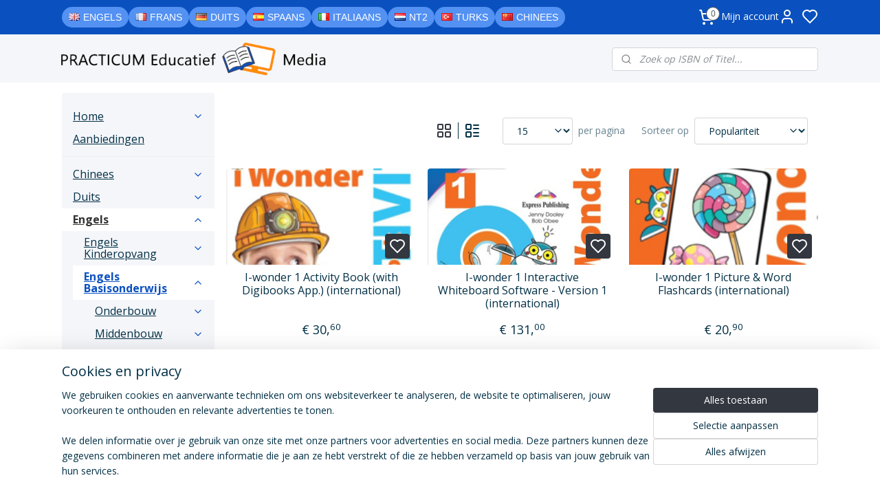

--- FILE ---
content_type: text/html; charset=UTF-8
request_url: https://www.practicumeducatief.nl/c-4999365/iwonder/
body_size: 86007
content:
<!DOCTYPE html>
<!--[if lt IE 7]>
<html lang="nl"
      class="no-js lt-ie9 lt-ie8 lt-ie7 secure"> <![endif]-->
<!--[if IE 7]>
<html lang="nl"
      class="no-js lt-ie9 lt-ie8 is-ie7 secure"> <![endif]-->
<!--[if IE 8]>
<html lang="nl"
      class="no-js lt-ie9 is-ie8 secure"> <![endif]-->
<!--[if gt IE 8]><!-->
<html lang="nl" class="no-js secure">
<!--<![endif]-->
<head prefix="og: http://ogp.me/ns#">
    <meta http-equiv="Content-Type" content="text/html; charset=UTF-8"/>

    <title>iWonder | PracticumEducatief</title>
    <meta name="robots" content="noarchive"/>
    <meta name="robots" content="index,follow,noodp,noydir"/>
    
    <meta name="verify-v1" content="GHDK0KhSPWNcyDQLh1Tn-ZJVeHKK8UP5gG5_9yw1W6E"/>
        <meta name="google-site-verification" content="GHDK0KhSPWNcyDQLh1Tn-ZJVeHKK8UP5gG5_9yw1W6E"/>
    <meta name="theme-color" content="#F8F9FB"/>
    <meta name="viewport" content="width=device-width, initial-scale=1.0"/>
    <meta name="revisit-after" content="1 days"/>
    <meta name="generator" content="Mijnwebwinkel"/>
    <meta name="web_author" content="https://www.mijnwebwinkel.nl/"/>

    

    <meta property="og:site_name" content="PracticumEducatief"/>

    <meta property="og:title" content="iWonder"/>
    <meta property="og:description" content=""/>
    <meta property="og:type" content="website"/>
    <meta property="og:image" content="https://cdn.myonlinestore.eu/94b05129-6be1-11e9-a722-44a8421b9960/image/cache/full/28daa1b9b48526cfaba3b071ddac376e449696db.jpg"/>
        <meta property="og:image" content="https://cdn.myonlinestore.eu/94b05129-6be1-11e9-a722-44a8421b9960/image/cache/full/23dda23d8c7bef0074993f52fb36a95e8de2a205.jpg"/>
        <meta property="og:image" content="https://cdn.myonlinestore.eu/94b05129-6be1-11e9-a722-44a8421b9960/image/cache/full/2445531c347d9c6c66fa5b7d5bd6e088c116f2aa.jpg"/>
        <meta property="og:image" content="https://cdn.myonlinestore.eu/94b05129-6be1-11e9-a722-44a8421b9960/image/cache/full/513e4cc2abbd2e281880200f268c5c142490e431.jpg"/>
        <meta property="og:image" content="https://cdn.myonlinestore.eu/94b05129-6be1-11e9-a722-44a8421b9960/image/cache/full/513e4cc2abbd2e281880200f268c5c142490e431.jpg"/>
        <meta property="og:image" content="https://cdn.myonlinestore.eu/94b05129-6be1-11e9-a722-44a8421b9960/image/cache/full/d5e91ab45d827efea004695dbc1406012329028f.jpg"/>
        <meta property="og:image" content="https://cdn.myonlinestore.eu/94b05129-6be1-11e9-a722-44a8421b9960/image/cache/full/3669dc03ed38991bddc9fd60dec59de4e022316e.jpg"/>
        <meta property="og:image" content="https://cdn.myonlinestore.eu/94b05129-6be1-11e9-a722-44a8421b9960/image/cache/full/1f04a537663d82762657a71a2898fc6da0703738.jpg"/>
        <meta property="og:image" content="https://cdn.myonlinestore.eu/94b05129-6be1-11e9-a722-44a8421b9960/image/cache/full/28daa1b9b48526cfaba3b071ddac376e449696db.jpg"/>
        <meta property="og:image" content="https://cdn.myonlinestore.eu/94b05129-6be1-11e9-a722-44a8421b9960/image/cache/full/7d678116d310c2e56cc0df2f143999df6d622605.jpg"/>
        <meta property="og:image" content="https://cdn.myonlinestore.eu/94b05129-6be1-11e9-a722-44a8421b9960/image/cache/full/6f021d3123b520a5b98ac1f08fc036d0f17e2949.jpg"/>
        <meta property="og:image" content="https://cdn.myonlinestore.eu/94b05129-6be1-11e9-a722-44a8421b9960/image/cache/full/f937b23608c1f89aa1e31cd7e7365008c84fbbf2.jpg"/>
        <meta property="og:url" content="https://www.practicumeducatief.nl/c-4999365/iwonder/"/>

    <link rel="preload" as="style" href="https://static.myonlinestore.eu/assets/../js/fancybox/jquery.fancybox.css?20260114074236"
          onload="this.onload=null;this.rel='stylesheet'">
    <noscript>
        <link rel="stylesheet" href="https://static.myonlinestore.eu/assets/../js/fancybox/jquery.fancybox.css?20260114074236">
    </noscript>

    <link rel="stylesheet" type="text/css" href="https://asset.myonlinestore.eu/8ST90X5umSRoZ0oupP5r5N7ojnqjLHF.css"/>

    <link rel="preload" as="style" href="https://static.myonlinestore.eu/assets/../fonts/fontawesome-6.4.2/css/fontawesome.min.css?20260114074236"
          onload="this.onload=null;this.rel='stylesheet'">
    <link rel="preload" as="style" href="https://static.myonlinestore.eu/assets/../fonts/fontawesome-6.4.2/css/solid.min.css?20260114074236"
          onload="this.onload=null;this.rel='stylesheet'">
    <link rel="preload" as="style" href="https://static.myonlinestore.eu/assets/../fonts/fontawesome-6.4.2/css/brands.min.css?20260114074236"
          onload="this.onload=null;this.rel='stylesheet'">
    <link rel="preload" as="style" href="https://static.myonlinestore.eu/assets/../fonts/fontawesome-6.4.2/css/v4-shims.min.css?20260114074236"
          onload="this.onload=null;this.rel='stylesheet'">
    <noscript>
        <link rel="stylesheet" href="https://static.myonlinestore.eu/assets/../fonts/font-awesome-4.1.0/css/font-awesome.4.1.0.min.css?20260114074236">
    </noscript>

    <link rel="preconnect" href="https://static.myonlinestore.eu/" crossorigin />
    <link rel="dns-prefetch" href="https://static.myonlinestore.eu/" />
    <link rel="preconnect" href="https://cdn.myonlinestore.eu" crossorigin />
    <link rel="dns-prefetch" href="https://cdn.myonlinestore.eu" />

    <script type="text/javascript" src="https://static.myonlinestore.eu/assets/../js/modernizr.js?20260114074236"></script>
        
    <link rel="canonical" href="https://www.practicumeducatief.nl/c-4999365/iwonder/"/>
    <link rel="icon" type="image/png" href="https://cdn.myonlinestore.eu/94b05129-6be1-11e9-a722-44a8421b9960/favicon-16x16.png?t=1768839556"
              sizes="16x16"/>
    <link rel="icon" type="image/png" href="https://cdn.myonlinestore.eu/94b05129-6be1-11e9-a722-44a8421b9960/favicon-32x32.png?t=1768839556"
              sizes="32x32"/>
    <link rel="icon" type="image/png" href="https://cdn.myonlinestore.eu/94b05129-6be1-11e9-a722-44a8421b9960/favicon-96x96.png?t=1768839556"
              sizes="96x96"/>
    <link rel="next" href="https://www.practicumeducatief.nl/c-4999365-2/iwonder/"/>
    <script>
        var _rollbarConfig = {
        accessToken: 'd57a2075769e4401ab611d78421f1c89',
        captureUncaught: false,
        captureUnhandledRejections: false,
        verbose: false,
        payload: {
            environment: 'prod',
            person: {
                id: 473387,
            },
            ignoredMessages: [
                'request aborted',
                'network error',
                'timeout'
            ]
        },
        reportLevel: 'error'
    };
    // Rollbar Snippet
    !function(r){var e={};function o(n){if(e[n])return e[n].exports;var t=e[n]={i:n,l:!1,exports:{}};return r[n].call(t.exports,t,t.exports,o),t.l=!0,t.exports}o.m=r,o.c=e,o.d=function(r,e,n){o.o(r,e)||Object.defineProperty(r,e,{enumerable:!0,get:n})},o.r=function(r){"undefined"!=typeof Symbol&&Symbol.toStringTag&&Object.defineProperty(r,Symbol.toStringTag,{value:"Module"}),Object.defineProperty(r,"__esModule",{value:!0})},o.t=function(r,e){if(1&e&&(r=o(r)),8&e)return r;if(4&e&&"object"==typeof r&&r&&r.__esModule)return r;var n=Object.create(null);if(o.r(n),Object.defineProperty(n,"default",{enumerable:!0,value:r}),2&e&&"string"!=typeof r)for(var t in r)o.d(n,t,function(e){return r[e]}.bind(null,t));return n},o.n=function(r){var e=r&&r.__esModule?function(){return r.default}:function(){return r};return o.d(e,"a",e),e},o.o=function(r,e){return Object.prototype.hasOwnProperty.call(r,e)},o.p="",o(o.s=0)}([function(r,e,o){var n=o(1),t=o(4);_rollbarConfig=_rollbarConfig||{},_rollbarConfig.rollbarJsUrl=_rollbarConfig.rollbarJsUrl||"https://cdnjs.cloudflare.com/ajax/libs/rollbar.js/2.14.4/rollbar.min.js",_rollbarConfig.async=void 0===_rollbarConfig.async||_rollbarConfig.async;var a=n.setupShim(window,_rollbarConfig),l=t(_rollbarConfig);window.rollbar=n.Rollbar,a.loadFull(window,document,!_rollbarConfig.async,_rollbarConfig,l)},function(r,e,o){var n=o(2);function t(r){return function(){try{return r.apply(this,arguments)}catch(r){try{console.error("[Rollbar]: Internal error",r)}catch(r){}}}}var a=0;function l(r,e){this.options=r,this._rollbarOldOnError=null;var o=a++;this.shimId=function(){return o},"undefined"!=typeof window&&window._rollbarShims&&(window._rollbarShims[o]={handler:e,messages:[]})}var i=o(3),s=function(r,e){return new l(r,e)},d=function(r){return new i(s,r)};function c(r){return t(function(){var e=Array.prototype.slice.call(arguments,0),o={shim:this,method:r,args:e,ts:new Date};window._rollbarShims[this.shimId()].messages.push(o)})}l.prototype.loadFull=function(r,e,o,n,a){var l=!1,i=e.createElement("script"),s=e.getElementsByTagName("script")[0],d=s.parentNode;i.crossOrigin="",i.src=n.rollbarJsUrl,o||(i.async=!0),i.onload=i.onreadystatechange=t(function(){if(!(l||this.readyState&&"loaded"!==this.readyState&&"complete"!==this.readyState)){i.onload=i.onreadystatechange=null;try{d.removeChild(i)}catch(r){}l=!0,function(){var e;if(void 0===r._rollbarDidLoad){e=new Error("rollbar.js did not load");for(var o,n,t,l,i=0;o=r._rollbarShims[i++];)for(o=o.messages||[];n=o.shift();)for(t=n.args||[],i=0;i<t.length;++i)if("function"==typeof(l=t[i])){l(e);break}}"function"==typeof a&&a(e)}()}}),d.insertBefore(i,s)},l.prototype.wrap=function(r,e,o){try{var n;if(n="function"==typeof e?e:function(){return e||{}},"function"!=typeof r)return r;if(r._isWrap)return r;if(!r._rollbar_wrapped&&(r._rollbar_wrapped=function(){o&&"function"==typeof o&&o.apply(this,arguments);try{return r.apply(this,arguments)}catch(o){var e=o;throw e&&("string"==typeof e&&(e=new String(e)),e._rollbarContext=n()||{},e._rollbarContext._wrappedSource=r.toString(),window._rollbarWrappedError=e),e}},r._rollbar_wrapped._isWrap=!0,r.hasOwnProperty))for(var t in r)r.hasOwnProperty(t)&&(r._rollbar_wrapped[t]=r[t]);return r._rollbar_wrapped}catch(e){return r}};for(var p="log,debug,info,warn,warning,error,critical,global,configure,handleUncaughtException,handleAnonymousErrors,handleUnhandledRejection,captureEvent,captureDomContentLoaded,captureLoad".split(","),u=0;u<p.length;++u)l.prototype[p[u]]=c(p[u]);r.exports={setupShim:function(r,e){if(r){var o=e.globalAlias||"Rollbar";if("object"==typeof r[o])return r[o];r._rollbarShims={},r._rollbarWrappedError=null;var a=new d(e);return t(function(){e.captureUncaught&&(a._rollbarOldOnError=r.onerror,n.captureUncaughtExceptions(r,a,!0),e.wrapGlobalEventHandlers&&n.wrapGlobals(r,a,!0)),e.captureUnhandledRejections&&n.captureUnhandledRejections(r,a,!0);var t=e.autoInstrument;return!1!==e.enabled&&(void 0===t||!0===t||"object"==typeof t&&t.network)&&r.addEventListener&&(r.addEventListener("load",a.captureLoad.bind(a)),r.addEventListener("DOMContentLoaded",a.captureDomContentLoaded.bind(a))),r[o]=a,a})()}},Rollbar:d}},function(r,e){function o(r,e,o){if(e.hasOwnProperty&&e.hasOwnProperty("addEventListener")){for(var n=e.addEventListener;n._rollbarOldAdd&&n.belongsToShim;)n=n._rollbarOldAdd;var t=function(e,o,t){n.call(this,e,r.wrap(o),t)};t._rollbarOldAdd=n,t.belongsToShim=o,e.addEventListener=t;for(var a=e.removeEventListener;a._rollbarOldRemove&&a.belongsToShim;)a=a._rollbarOldRemove;var l=function(r,e,o){a.call(this,r,e&&e._rollbar_wrapped||e,o)};l._rollbarOldRemove=a,l.belongsToShim=o,e.removeEventListener=l}}r.exports={captureUncaughtExceptions:function(r,e,o){if(r){var n;if("function"==typeof e._rollbarOldOnError)n=e._rollbarOldOnError;else if(r.onerror){for(n=r.onerror;n._rollbarOldOnError;)n=n._rollbarOldOnError;e._rollbarOldOnError=n}e.handleAnonymousErrors();var t=function(){var o=Array.prototype.slice.call(arguments,0);!function(r,e,o,n){r._rollbarWrappedError&&(n[4]||(n[4]=r._rollbarWrappedError),n[5]||(n[5]=r._rollbarWrappedError._rollbarContext),r._rollbarWrappedError=null);var t=e.handleUncaughtException.apply(e,n);o&&o.apply(r,n),"anonymous"===t&&(e.anonymousErrorsPending+=1)}(r,e,n,o)};o&&(t._rollbarOldOnError=n),r.onerror=t}},captureUnhandledRejections:function(r,e,o){if(r){"function"==typeof r._rollbarURH&&r._rollbarURH.belongsToShim&&r.removeEventListener("unhandledrejection",r._rollbarURH);var n=function(r){var o,n,t;try{o=r.reason}catch(r){o=void 0}try{n=r.promise}catch(r){n="[unhandledrejection] error getting `promise` from event"}try{t=r.detail,!o&&t&&(o=t.reason,n=t.promise)}catch(r){}o||(o="[unhandledrejection] error getting `reason` from event"),e&&e.handleUnhandledRejection&&e.handleUnhandledRejection(o,n)};n.belongsToShim=o,r._rollbarURH=n,r.addEventListener("unhandledrejection",n)}},wrapGlobals:function(r,e,n){if(r){var t,a,l="EventTarget,Window,Node,ApplicationCache,AudioTrackList,ChannelMergerNode,CryptoOperation,EventSource,FileReader,HTMLUnknownElement,IDBDatabase,IDBRequest,IDBTransaction,KeyOperation,MediaController,MessagePort,ModalWindow,Notification,SVGElementInstance,Screen,TextTrack,TextTrackCue,TextTrackList,WebSocket,WebSocketWorker,Worker,XMLHttpRequest,XMLHttpRequestEventTarget,XMLHttpRequestUpload".split(",");for(t=0;t<l.length;++t)r[a=l[t]]&&r[a].prototype&&o(e,r[a].prototype,n)}}}},function(r,e){function o(r,e){this.impl=r(e,this),this.options=e,function(r){for(var e=function(r){return function(){var e=Array.prototype.slice.call(arguments,0);if(this.impl[r])return this.impl[r].apply(this.impl,e)}},o="log,debug,info,warn,warning,error,critical,global,configure,handleUncaughtException,handleAnonymousErrors,handleUnhandledRejection,_createItem,wrap,loadFull,shimId,captureEvent,captureDomContentLoaded,captureLoad".split(","),n=0;n<o.length;n++)r[o[n]]=e(o[n])}(o.prototype)}o.prototype._swapAndProcessMessages=function(r,e){var o,n,t;for(this.impl=r(this.options);o=e.shift();)n=o.method,t=o.args,this[n]&&"function"==typeof this[n]&&("captureDomContentLoaded"===n||"captureLoad"===n?this[n].apply(this,[t[0],o.ts]):this[n].apply(this,t));return this},r.exports=o},function(r,e){r.exports=function(r){return function(e){if(!e&&!window._rollbarInitialized){for(var o,n,t=(r=r||{}).globalAlias||"Rollbar",a=window.rollbar,l=function(r){return new a(r)},i=0;o=window._rollbarShims[i++];)n||(n=o.handler),o.handler._swapAndProcessMessages(l,o.messages);window[t]=n,window._rollbarInitialized=!0}}}}]);
    // End Rollbar Snippet
    </script>
    <script defer type="text/javascript" src="https://static.myonlinestore.eu/assets/../js/jquery.min.js?20260114074236"></script><script defer type="text/javascript" src="https://static.myonlinestore.eu/assets/../js/mww/shop.js?20260114074236"></script><script defer type="text/javascript" src="https://static.myonlinestore.eu/assets/../js/mww/shop/category.js?20260114074236"></script><script defer type="text/javascript" src="https://static.myonlinestore.eu/assets/../js/fancybox/jquery.fancybox.pack.js?20260114074236"></script><script defer type="text/javascript" src="https://static.myonlinestore.eu/assets/../js/fancybox/jquery.fancybox-thumbs.js?20260114074236"></script><script defer type="text/javascript" src="https://static.myonlinestore.eu/assets/../js/mww/image.js?20260114074236"></script><script defer type="text/javascript" src="https://static.myonlinestore.eu/assets/../js/mww/navigation.js?20260114074236"></script><script defer type="text/javascript" src="https://static.myonlinestore.eu/assets/../js/delay.js?20260114074236"></script><script defer type="text/javascript" src="https://static.myonlinestore.eu/assets/../js/mww/ajax.js?20260114074236"></script><script defer type="text/javascript" src="https://static.myonlinestore.eu/assets/../js/foundation/foundation.min.js?20260114074236"></script><script defer type="text/javascript" src="https://static.myonlinestore.eu/assets/../js/foundation/foundation/foundation.topbar.js?20260114074236"></script><script defer type="text/javascript" src="https://static.myonlinestore.eu/assets/../js/foundation/foundation/foundation.tooltip.js?20260114074236"></script><script defer type="text/javascript" src="https://static.myonlinestore.eu/assets/../js/mww/deferred.js?20260114074236"></script>
        <script src="https://static.myonlinestore.eu/assets/webpack/bootstrapper.ce10832e.js"></script>
    
    <script src="https://static.myonlinestore.eu/assets/webpack/vendor.85ea91e8.js" defer></script><script src="https://static.myonlinestore.eu/assets/webpack/main.c5872b2c.js" defer></script>
    
    <script src="https://static.myonlinestore.eu/assets/webpack/webcomponents.377dc92a.js" defer></script>
    
    <script src="https://static.myonlinestore.eu/assets/webpack/render.8395a26c.js" defer></script>

    <script>
        window.bootstrapper.add(new Strap('marketingScripts', []));
    </script>
        <script>
  window.dataLayer = window.dataLayer || [];

  function gtag() {
    dataLayer.push(arguments);
  }

    gtag(
    "consent",
    "default",
    {
      "ad_storage": "denied",
      "ad_user_data": "denied",
      "ad_personalization": "denied",
      "analytics_storage": "denied",
      "security_storage": "granted",
      "personalization_storage": "denied",
      "functionality_storage": "denied",
    }
  );

  gtag("js", new Date());
  gtag("config", 'G-HSRC51ENF9', { "groups": "myonlinestore" });</script>
<script async src="https://www.googletagmanager.com/gtag/js?id=G-HSRC51ENF9"></script>
        <script>
        
    </script>
        
<script>
    var marketingStrapId = 'marketingScripts'
    var marketingScripts = window.bootstrapper.use(marketingStrapId);

    if (marketingScripts === null) {
        marketingScripts = [];
    }

    
    window.bootstrapper.update(new Strap(marketingStrapId, marketingScripts));
</script>
    <noscript>
        <style>ul.products li {
                opacity: 1 !important;
            }</style>
    </noscript>

            <script>
                (function (w, d, s, l, i) {
            w[l] = w[l] || [];
            w[l].push({
                'gtm.start':
                    new Date().getTime(), event: 'gtm.js'
            });
            var f = d.getElementsByTagName(s)[0],
                j = d.createElement(s), dl = l != 'dataLayer' ? '&l=' + l : '';
            j.async = true;
            j.src =
                'https://www.googletagmanager.com/gtm.js?id=' + i + dl;
            f.parentNode.insertBefore(j, f);
        })(window, document, 'script', 'dataLayer', 'GTM-MSQ3L6L');
            </script>

</head>
<body    class="lang-nl_NL layout-width-1100 twoColumn">

    <noscript>
                    <iframe src="https://www.googletagmanager.com/ns.html?id=GTM-MSQ3L6L" height="0" width="0"
                    style="display:none;visibility:hidden"></iframe>
            </noscript>


<header>
    <a tabindex="0" id="skip-link" class="button screen-reader-text" href="#content">Spring naar de hoofdtekst</a>
</header>

    <div id="react_element__saveforlater"></div>

<div id="react_element__filter"></div>

<div class="site-container">
    <div class="inner-wrap">
                    <nav class="tab-bar mobile-navigation custom-topbar ">
    <section class="left-button" style="display: none;">
        <a class="mobile-nav-button"
           href="#" data-react-trigger="mobile-navigation-toggle">
                <div   
    aria-hidden role="img"
    class="icon icon--sf-menu
        "
    >
    <svg><use xlink:href="#sf-menu"></use></svg>
    </div>
&#160;
                <span>Menu</span>        </a>
    </section>
    <section class="title-section">
        <span class="title">PracticumEducatief</span>
    </section>
    <section class="right-button">

                                            <a href="javascript:void(0)" class="foldout-account">
                    <span class="profile-icon"
                          data-logged-in="false">    <div   
    aria-hidden role="img"
    class="icon icon--sf-user
        "
    >
    <svg><use xlink:href="#sf-user"></use></svg>
    </div>
</span>
                    <span class="profile-icon" data-logged-in="true"
                          style="display: none">    <div   
    aria-hidden role="img"
    class="icon icon--sf-user-check
        "
    >
    <svg><use xlink:href="#sf-user-check"></use></svg>
    </div>
</span>
                </a>
                                    <div class="saveforlater-counter-topbar" id="react_element__saveforlater-mobile-navigation-counter"
                         data-show-counter="1"></div>
                                    
        <a href="/cart/" class="cart-icon hidden">
                <div   
    aria-hidden role="img"
    class="icon icon--sf-shopping-cart
        "
    >
    <svg><use xlink:href="#sf-shopping-cart"></use></svg>
    </div>
            <span class="cart-count" style="display: none"></span>
        </a>
    </section>
</nav>
        
        
        <div class="bg-container custom-css-container"             data-active-language="nl"
            data-current-date="19-01-2026"
            data-category-id="4999365"
            data-article-id="unknown"
            data-article-category-id="unknown"
            data-article-name="unknown"
        >
            <noscript class="no-js-message">
                <div class="inner">
                    Javascript is uitgeschakeld.


Zonder Javascript is het niet mogelijk bestellingen te plaatsen in deze webwinkel en zijn een aantal functionaliteiten niet beschikbaar.
                </div>
            </noscript>

            <div id="header">
                <div id="react_root"><!-- --></div>
                <div
                    class="header-bar-top">
                                                
<div class="row header-bar-inner" data-bar-position="top" data-options="sticky_on: large; is_hover: true; scrolltop: true;" data-topbar>
    <section class="top-bar-section">
                                    <div class="module-container shortcuts align-left">
                    <div class="module moduleShortcuts">
                    <a href="/c-4537770/engels/" class="header_link"
                                >Engels</a>
         <span class="header_link">|</span>                    <a href="/c-4528590/frans/" class="header_link"
                                >Frans</a>
         <span class="header_link">|</span>                    <a href="/c-4648541/duits/" class="header_link"
                                >Duits</a>
         <span class="header_link">|</span>                    <a href="/c-4534627/spaans/" class="header_link"
                                >Spaans</a>
         <span class="header_link">|</span>                    <a href="/c-4533977/italiaans/" class="header_link"
                                >Italiaans</a>
         <span class="header_link">|</span>                    <a href="/c-4537284/nt2/" class="header_link"
                                >NT2</a>
         <span class="header_link">|</span>                    <a href="/c-7333181/turks/" class="header_link"
                                >Turks</a>
         <span class="header_link">|</span>                    <a href="/c-4622604/chinees/" class="header_link"
                                >Chinees</a>
            </div>

                </div>
                                                <div class="module-container cart align-right2">
                    
<div class="header-cart module moduleCartCompact" data-ajax-cart-replace="true" data-productcount="0">
            <a href="/cart/?category_id=4999365" class="foldout-cart">
                <div   
    aria-hidden role="img"
    class="icon icon--sf-shopping-cart
        "
            title="Winkelwagen"
    >
    <svg><use xlink:href="#sf-shopping-cart"></use></svg>
    </div>
            <span class="count">0</span>
        </a>
        <div class="hidden-cart-details">
            <div class="invisible-hover-area">
                <div data-mobile-cart-replace="true" class="cart-details">
                                            <div class="cart-summary">
                            Geen artikelen in winkelwagen.
                        </div>
                                    </div>

                            </div>
        </div>
    </div>

                </div>
                                                <div class="module-container myaccount align-right">
                    
<div class="module my-account-bar has-saveforlater">
            <a href="javascript:void(0)" class="foldout-account">
            Mijn account     <div   
    aria-hidden role="img"
    class="icon icon--sf-user
        "
    >
    <svg><use xlink:href="#sf-user"></use></svg>
    </div>
        </a>
        <div class="saveforlater-counter-topbar" id="react_element__saveforlater-topbar-counter"
             data-show-counter=""></div>
        <div class="my-account-overlay"></div>
        <div class="hidden-account-details">
            <div class="invisible-hover-area">
                <div class="header">
                    <div class="header-text">Mijn account</div>
                    <div class="close-button">
                            <div   
    aria-hidden role="img"
    class="icon icon--close-button icon--sf-x
        "
            title="close-button"
    >
    <svg><use xlink:href="#sf-x"></use></svg>
    </div>
                    </div>
                </div>
                <div class="scrollable">
                    <h3 class="existing-customer">Inloggen</h3>
                    <div class="form-group">
                        <form accept-charset="UTF-8" name=""
          method="post" action="/customer/login/?referer=/c-4999365/iwonder/" class="legacy" id="login_form">
                        <script>
    document.addEventListener("DOMContentLoaded", function () {
        Array.from(document.querySelectorAll("#login_form")).map(
            form => form.addEventListener("submit", function () {
                Array.from(document.querySelectorAll("#login")).map(button => button.disabled = true);
            })
        );
    });
</script>
                        
                        <div class="form-group        ">
    <label class="control-label required" for="customer_account_username">E-mailadres</label><div class="control-group">
            <div class="control-container   no-errors    ">
                                <input type="email"
            id="customer_account_username" name="_username" required="required" class="default form-control" maxlength="100"
                                                    data-validator-range="0-0"
                />
                    </div>
                                </div>
</div>
    
                        <div class="form-group        ">
    <label class="control-label required" for="customer_account_password">Wachtwoord</label><div class="control-group">
            <div class="control-container   no-errors    ">
                                <input type="password"
            id="customer_account_password" name="_password" required="required" class="default form-control" maxlength="64"
                                                    data-validator-range="0-0"
                />
                    </div>
                                </div>
</div>
    
                        <div class="form-row buttons">
                            <button type="submit" id="login" name="login" class="btn">
                                Inloggen
                            </button>
                        </div>
                        <input type="hidden"
            id="_csrf_token" name="_csrf_token" class="form-control"
            value="a2e42f07b3cd293b9bb04c8d7ea8.u1AXc67L5peoUEM14bxUZsdo4FtClceLUeW9LpasrcQ.zSkgO5iJvt3iKQFNj_Y2B48N0iss1rO4ZYrRfcH85YvdGS4d-IihwstnKA"                                         data-validator-range="0-0"
                />
        </form>
                    </div>
                    <a class="forgot-password-link" href="/customer/forgot-password/">Wachtwoord vergeten?</a>
                                            <hr/>
                        <h3 class="without-account">Geen account?</h3>
                        <p>
                            Met een account kun je sneller bestellen en heb je een overzicht van je eerdere bestellingen.
                        </p>
                        <a href="https://www.practicumeducatief.nl/customer/register/?referer=/c-4999365/iwonder/"
                           class="btn">Account aanmaken</a>
                                    </div>
            </div>
        </div>
    </div>

                </div>
                        </section>
</div>

                                    </div>

                



<sf-header-image
    class="web-component"
    header-element-height="100%"
    align="left"
    store-name="PracticumEducatief"
    store-url="https://www.practicumeducatief.nl/"
    background-image-url=""
    mobile-background-image-url=""
    logo-custom-width=""
    logo-custom-height=""
    page-column-width="1100"
    style="
        height: 100%;

        --background-color: #FFFFFF;
        --background-height: 100%;
        --background-aspect-ratio: 1;
        --scaling-background-aspect-ratio: 2.75;
        --mobile-background-height: 0px;
        --mobile-background-aspect-ratio: 1;
        --color: #333740;
        --logo-custom-width: auto;
        --logo-custom-height: auto;
        --logo-aspect-ratio: 1
        ">
    </sf-header-image>
                <div class="header-bar-bottom">
                                                
<div class="row header-bar-inner" data-bar-position="header" data-options="sticky_on: large; is_hover: true; scrolltop: true;" data-topbar>
    <section class="top-bar-section">
                                    <div class="module-container search align-right">
                    <div class="react_element__searchbox" 
    data-post-url="/search/" 
    data-search-phrase=""></div>

                </div>
                        </section>
</div>

                                    </div>
            </div>

            
            
            <div id="content" class="columncount-2">
                <div class="row">
                                                                                                                            <div class="columns large-11 medium-10 medium-push-4 large-push-3" id="centercolumn">
    
    
                                <script>
        window.bootstrapper.add(new Strap('filters', ));
        window.bootstrapper.add(new Strap('criteria', ));
    </script>
    
                        
                        <div class="intro rte_content">
                            
            </div>



    
    
        <div id="react_element__category-events"><!-- --></div>
        
        <div class="prev_next top display_mode_5">
    <div class="row collapse overviewOptions">
        <div class="overviewOptions-item filter-toggle">
                        
                                        <div class="sorting-selection-mobile">
                    <div class="sortingSelect">
                        <div class="inline-select">
                            <span class="sorting-selection-mobile-icon inline-select-icon">
                                    <span
    aria-hidden role="img"
    class="icon icon--sf-arrow-down-up
        "
    >
    <svg><use xlink:href="#sf-arrow-down-up"></use></svg>
    </span>
                            </span>
                            <select onchange="mww.shop.category.sortArticles(event)" aria-label="Sorteer op">
                                <option value="0">
                                    Populariteit</option>
                                <option  value="1">
                                    Laagste prijs</option>
                                <option  value="2">
                                    Hoogste prijs</option>
                                <option  value="3">
                                    A - Z</option>
                                <option  value="4">
                                    Z - A</option>
                                <option  value="5">
                                    Nieuw - Oud</option>
                                <option  value="6">
                                    Oud - Nieuw</option>
                            </select>
                            <span class="inline-select-icon">
                                    <span
    aria-hidden role="img"
    class="icon icon--sf-chevron-down
        "
    >
    <svg><use xlink:href="#sf-chevron-down"></use></svg>
    </span>
                            </span>
                        </div>
                    </div>
                </div>
                    </div>
        <div class="overviewOptions-item">
                                        <div class="page-list-style">
                    <a class="gridButton active" data-type="flexbox" href="#">
                            <div   
    aria-hidden role="img"
    class="icon icon--sf-layout-grid
        "
            title="grid"
    >
    <svg><use xlink:href="#sf-layout-grid"></use></svg>
    </div>
                    </a>
                    <div class="page-list-style-divider"></div>
                    <a class="listButton " data-type="list" href="#">
                            <div   
    aria-hidden role="img"
    class="icon icon--sf-layout-list
        "
            title="list"
    >
    <svg><use xlink:href="#sf-layout-list"></use></svg>
    </div>
                    </a>
                </div>
                                                    <div class="per-page-selection">
                    <div class="showArticles">
                        <div class="inline-select">
                            <select name="showArticles" data-ajax-url="/category/change-show-articles/" data-return-url="https://www.practicumeducatief.nl/c-4999365/iwonder/?sort_order=ascending&amp;sort_method=by_relevance">
                                                                                                                                                <option value="1" selected="selected" >15</option>
                                                                                                                                                                                    <option value="2" >30</option>
                                                                                                                                                                                    <option value="4" >60</option>
                                                                                                                                                                                    <option value="8" >120</option>
                                                                                                                                                                                                        </select>
                            <span class="inline-select-icon">
                                    <span
    aria-hidden role="img"
    class="icon icon--sf-chevron-down
        "
    >
    <svg><use xlink:href="#sf-chevron-down"></use></svg>
    </span>
                            </span>
                            </div>
                        <span class="postfix">
                            per pagina</span>
                    </div>
                </div>
                                                    <div class="sorting-selection-desktop">
                    <div class="sortingSelect">
                        <span class="prefix">
                            Sorteer op</span>
                        <div class="inline-select">
                            <select onchange="mww.shop.category.sortArticles(event)" aria-label="Sorteer op">
                                <option value="0">
                                    Populariteit</option>
                                <option  value="1">
                                    Laagste prijs</option>
                                <option  value="2">
                                    Hoogste prijs</option>
                                <option  value="3">
                                    A - Z</option>
                                <option  value="4">
                                    Z - A</option>
                                <option  value="5">
                                    Nieuw - Oud</option>
                                <option  value="6">
                                    Oud - Nieuw</option>
                            </select>
                            <span class="inline-select-icon">
                                    <span
    aria-hidden role="img"
    class="icon icon--sf-chevron-down
        "
    >
    <svg><use xlink:href="#sf-chevron-down"></use></svg>
    </span>
                            </span>
                        </div>
                    </div>
                </div>
                    </div>
    </div>
</div>

                

<ul class="products flexbox">
                        <li id="article_57433377"><span class="row-top"><a href="https://cdn.myonlinestore.eu/94b05129-6be1-11e9-a722-44a8421b9960/image/cache/full/1ba10ff4db9809c0c74ffff5eda3e168d60ef522.jpg?20260114074236" class="fancybox zoom" rel="overview"
           title="I-wonder 1 Activity Book (with Digibooks App.) (international)"
           data-product-url="https://www.practicumeducatief.nl/a-57433377/iwonder/i-wonder-1-activity-book-with-digibooks-app-international/"><div   
    aria-hidden role="img"
    class="icon icon--sf-zoom-in
        "
            title="zoom-in"
    ><svg><use xlink:href="#sf-zoom-in"></use></svg></div></a><a href="https://www.practicumeducatief.nl/a-57433377/iwonder/i-wonder-1-activity-book-with-digibooks-app-international/" class="image" title="I-wonder 1 Activity Book (with Digibooks App.) (international)"
           style="background-image: url(https://cdn.myonlinestore.eu/94b05129-6be1-11e9-a722-44a8421b9960/image/cache/article/1ba10ff4db9809c0c74ffff5eda3e168d60ef522.jpg?20260114074236);"><img src="https://cdn.myonlinestore.eu/94b05129-6be1-11e9-a722-44a8421b9960/image/cache/article/1ba10ff4db9809c0c74ffff5eda3e168d60ef522.jpg?20260114074236" alt="I-wonder 1 Activity Book (with Digibooks App.) (international)" /></a><div class="save-button-overview" id="react_element__saveforlater-overview-button" data-product-id="0d64728e-bde3-11eb-a98b-0a6e45a98899" data-analytics-id="44356747" data-product-name="I-wonder 1 Activity Book (with Digibooks App.) (international)" data-value="30.600000" data-currency="EUR"></div></span><span class="row-bottom"><div class="info"><a href="https://www.practicumeducatief.nl/a-57433377/iwonder/i-wonder-1-activity-book-with-digibooks-app-international/" class="title">I-wonder 1 Activity Book (with Digibooks App.) (international)</a><p class="desc hidden">
                        I-wonder 1 Activity Book (with Digibooks App.) (international)
        </p><div class="right"><span class="pricetag"><span class="regular">
                    € 30,<sup>60</sup></span></span><div class="product-overview-buttons "><div class="save-button-overview" id="react_element__saveforlater-overview-button" data-product-id="0d64728e-bde3-11eb-a98b-0a6e45a98899" data-analytics-id="44356747" data-product-name="I-wonder 1 Activity Book (with Digibooks App.) (international)"  data-value="30.600000" data-currency="EUR"></div><form method="post" action="/order/cart/article-add/" class="order-button addToCartForm"><input type="hidden" name="category_article_id" value="57433377"/><button onclick="if (window.overviewAddToCart) window.overviewAddToCart({ id: '44356747', name: 'I-wonder 1 Activity Book (with Digibooks App.) (international)', quantity: 1, value: '30.600000', currency: 'EUR' });" class="btn" type="submit"
                                title="I-wonder 1 Activity Book (with Digibooks App.) (international) bestellen">Bestellen</button></form></div></div></div></span></li>                                <li id="article_57433379"><span class="row-top"><a href="https://cdn.myonlinestore.eu/94b05129-6be1-11e9-a722-44a8421b9960/image/cache/full/5bfdaafa52a2dbfb4570db582563cee03d514cba.jpg?20260114074236" class="fancybox zoom" rel="overview"
           title="I-wonder 1 Interactive Whiteboard Software - Version 1 (international)"
           data-product-url="https://www.practicumeducatief.nl/a-57433379/iwonder/i-wonder-1-interactive-whiteboard-software-version-1-international/"><div   
    aria-hidden role="img"
    class="icon icon--sf-zoom-in
        "
            title="zoom-in"
    ><svg><use xlink:href="#sf-zoom-in"></use></svg></div></a><a href="https://www.practicumeducatief.nl/a-57433379/iwonder/i-wonder-1-interactive-whiteboard-software-version-1-international/" class="image" title="I-wonder 1 Interactive Whiteboard Software - Version 1 (international)"
           style="background-image: url(https://cdn.myonlinestore.eu/94b05129-6be1-11e9-a722-44a8421b9960/image/cache/article/5bfdaafa52a2dbfb4570db582563cee03d514cba.jpg?20260114074236);"><img src="https://cdn.myonlinestore.eu/94b05129-6be1-11e9-a722-44a8421b9960/image/cache/article/5bfdaafa52a2dbfb4570db582563cee03d514cba.jpg?20260114074236" alt="I-wonder 1 Interactive Whiteboard Software - Version 1 (international)" /></a><div class="save-button-overview" id="react_element__saveforlater-overview-button" data-product-id="0d64730c-bde3-11eb-a98b-0a6e45a98899" data-analytics-id="44356749" data-product-name="I-wonder 1 Interactive Whiteboard Software - Version 1 (international)" data-value="131.000000" data-currency="EUR"></div></span><span class="row-bottom"><div class="info"><a href="https://www.practicumeducatief.nl/a-57433379/iwonder/i-wonder-1-interactive-whiteboard-software-version-1-international/" class="title">I-wonder 1 Interactive Whiteboard Software - Version 1 (international)</a><p class="desc hidden">
                        I-wonder 1 Interactive Whiteboard Software - Version 1 (international)
        </p><div class="right"><span class="pricetag"><span class="regular">
                    € 131,<sup>00</sup></span></span><div class="product-overview-buttons "><div class="save-button-overview" id="react_element__saveforlater-overview-button" data-product-id="0d64730c-bde3-11eb-a98b-0a6e45a98899" data-analytics-id="44356749" data-product-name="I-wonder 1 Interactive Whiteboard Software - Version 1 (international)"  data-value="131.000000" data-currency="EUR"></div><form method="post" action="/order/cart/article-add/" class="order-button addToCartForm"><input type="hidden" name="category_article_id" value="57433379"/><button onclick="if (window.overviewAddToCart) window.overviewAddToCart({ id: '44356749', name: 'I-wonder 1 Interactive Whiteboard Software - Version 1 (international)', quantity: 1, value: '131.000000', currency: 'EUR' });" class="btn" type="submit"
                                title="I-wonder 1 Interactive Whiteboard Software - Version 1 (international) bestellen">Bestellen</button></form></div></div></div></span></li>                                <li id="article_57433383"><span class="row-top"><a href="https://cdn.myonlinestore.eu/94b05129-6be1-11e9-a722-44a8421b9960/image/cache/full/5f1cc1d9005d6b9b3b2f273ac775e12b11a9ee54.jpg?20260114074236" class="fancybox zoom" rel="overview"
           title="I-wonder 1 Picture &amp; Word Flashcards (international)"
           data-product-url="https://www.practicumeducatief.nl/a-57433383/iwonder/i-wonder-1-picture-word-flashcards-international/"><div   
    aria-hidden role="img"
    class="icon icon--sf-zoom-in
        "
            title="zoom-in"
    ><svg><use xlink:href="#sf-zoom-in"></use></svg></div></a><a href="https://www.practicumeducatief.nl/a-57433383/iwonder/i-wonder-1-picture-word-flashcards-international/" class="image" title="I-wonder 1 Picture &amp; Word Flashcards (international)"
           style="background-image: url(https://cdn.myonlinestore.eu/94b05129-6be1-11e9-a722-44a8421b9960/image/cache/article/5f1cc1d9005d6b9b3b2f273ac775e12b11a9ee54.jpg?20260114074236);"><img src="https://cdn.myonlinestore.eu/94b05129-6be1-11e9-a722-44a8421b9960/image/cache/article/5f1cc1d9005d6b9b3b2f273ac775e12b11a9ee54.jpg?20260114074236" alt="I-wonder 1 Picture &amp; Word Flashcards (international)" /></a><div class="save-button-overview" id="react_element__saveforlater-overview-button" data-product-id="0d64738a-bde3-11eb-a98b-0a6e45a98899" data-analytics-id="44356750" data-product-name="I-wonder 1 Picture &amp; Word Flashcards (international)" data-value="20.900000" data-currency="EUR"></div></span><span class="row-bottom"><div class="info"><a href="https://www.practicumeducatief.nl/a-57433383/iwonder/i-wonder-1-picture-word-flashcards-international/" class="title">I-wonder 1 Picture &amp; Word Flashcards (international)</a><p class="desc hidden">
                        I-wonder 1 Picture &amp; Word Flashcards (international)
        </p><div class="right"><span class="pricetag"><span class="regular">
                    € 20,<sup>90</sup></span></span><div class="product-overview-buttons "><div class="save-button-overview" id="react_element__saveforlater-overview-button" data-product-id="0d64738a-bde3-11eb-a98b-0a6e45a98899" data-analytics-id="44356750" data-product-name="I-wonder 1 Picture &amp; Word Flashcards (international)"  data-value="20.900000" data-currency="EUR"></div><form method="post" action="/order/cart/article-add/" class="order-button addToCartForm"><input type="hidden" name="category_article_id" value="57433383"/><button onclick="if (window.overviewAddToCart) window.overviewAddToCart({ id: '44356750', name: 'I-wonder 1 Picture &amp; Word Flashcards (international)', quantity: 1, value: '20.900000', currency: 'EUR' });" class="btn" type="submit"
                                title="I-wonder 1 Picture &amp; Word Flashcards (international) bestellen">Bestellen</button></form></div></div></div></span></li>                                <li id="article_57433385"><span class="row-top"><a href="https://cdn.myonlinestore.eu/94b05129-6be1-11e9-a722-44a8421b9960/image/cache/full/c8df31fa4d4cb7d478d770121135318318f2cd65.jpg?20260114074236" class="fancybox zoom" rel="overview"
           title="I-wonder 1 Pupil&#039;s Book"
           data-product-url="https://www.practicumeducatief.nl/a-57433385/iwonder/i-wonder-1-pupil-s-book/"><div   
    aria-hidden role="img"
    class="icon icon--sf-zoom-in
        "
            title="zoom-in"
    ><svg><use xlink:href="#sf-zoom-in"></use></svg></div></a><a href="https://www.practicumeducatief.nl/a-57433385/iwonder/i-wonder-1-pupil-s-book/" class="image" title="I-wonder 1 Pupil&#039;s Book"
           style="background-image: url(https://cdn.myonlinestore.eu/94b05129-6be1-11e9-a722-44a8421b9960/image/cache/article/c8df31fa4d4cb7d478d770121135318318f2cd65.jpg?20260114074236);"><img src="https://cdn.myonlinestore.eu/94b05129-6be1-11e9-a722-44a8421b9960/image/cache/article/c8df31fa4d4cb7d478d770121135318318f2cd65.jpg?20260114074236" alt="I-wonder 1 Pupil&#039;s Book" /></a><div class="save-button-overview" id="react_element__saveforlater-overview-button" data-product-id="0d64740b-bde3-11eb-a98b-0a6e45a98899" data-analytics-id="44356751" data-product-name="I-wonder 1 Pupil&#039;s Book" data-value="36.600000" data-currency="EUR"></div></span><span class="row-bottom"><div class="info"><a href="https://www.practicumeducatief.nl/a-57433385/iwonder/i-wonder-1-pupil-s-book/" class="title">I-wonder 1 Pupil&#039;s Book</a><p class="desc hidden">
                        I-wonder 1 Pupil&#039;s Book
        </p><div class="right"><span class="pricetag"><span class="regular">
                    € 36,<sup>60</sup></span></span><div class="product-overview-buttons "><div class="save-button-overview" id="react_element__saveforlater-overview-button" data-product-id="0d64740b-bde3-11eb-a98b-0a6e45a98899" data-analytics-id="44356751" data-product-name="I-wonder 1 Pupil&#039;s Book"  data-value="36.600000" data-currency="EUR"></div><form method="post" action="/order/cart/article-add/" class="order-button addToCartForm"><input type="hidden" name="category_article_id" value="57433385"/><button onclick="if (window.overviewAddToCart) window.overviewAddToCart({ id: '44356751', name: 'I-wonder 1 Pupil&#039;s Book', quantity: 1, value: '36.600000', currency: 'EUR' });" class="btn" type="submit"
                                title="I-wonder 1 Pupil&#039;s Book bestellen">Bestellen</button></form></div></div></div></span></li>                                <li id="article_57433387"><span class="row-top"><a href="https://cdn.myonlinestore.eu/94b05129-6be1-11e9-a722-44a8421b9960/image/cache/full/224ff23667cbf2fb017ad4e8cd12739517a14158.jpg?20260114074236" class="fancybox zoom" rel="overview"
           title="I-wonder 1 Pupil&#039;s Book (with Iebook) (international)"
           data-product-url="https://www.practicumeducatief.nl/a-57433387/iwonder/i-wonder-1-pupil-s-book-with-iebook-international/"><div   
    aria-hidden role="img"
    class="icon icon--sf-zoom-in
        "
            title="zoom-in"
    ><svg><use xlink:href="#sf-zoom-in"></use></svg></div></a><a href="https://www.practicumeducatief.nl/a-57433387/iwonder/i-wonder-1-pupil-s-book-with-iebook-international/" class="image" title="I-wonder 1 Pupil&#039;s Book (with Iebook) (international)"
           style="background-image: url(https://cdn.myonlinestore.eu/94b05129-6be1-11e9-a722-44a8421b9960/image/cache/article/224ff23667cbf2fb017ad4e8cd12739517a14158.jpg?20260114074236);"><img src="https://cdn.myonlinestore.eu/94b05129-6be1-11e9-a722-44a8421b9960/image/cache/article/224ff23667cbf2fb017ad4e8cd12739517a14158.jpg?20260114074236" alt="I-wonder 1 Pupil&#039;s Book (with Iebook) (international)" /></a><div class="save-button-overview" id="react_element__saveforlater-overview-button" data-product-id="0d647488-bde3-11eb-a98b-0a6e45a98899" data-analytics-id="44356753" data-product-name="I-wonder 1 Pupil&#039;s Book (with Iebook) (international)" data-value="43.600000" data-currency="EUR"></div></span><span class="row-bottom"><div class="info"><a href="https://www.practicumeducatief.nl/a-57433387/iwonder/i-wonder-1-pupil-s-book-with-iebook-international/" class="title">I-wonder 1 Pupil&#039;s Book (with Iebook) (international)</a><p class="desc hidden">
                        I-wonder 1 Pupil&#039;s Book (with Iebook) (international)
        </p><div class="right"><span class="pricetag"><span class="regular">
                    € 43,<sup>60</sup></span></span><div class="product-overview-buttons "><div class="save-button-overview" id="react_element__saveforlater-overview-button" data-product-id="0d647488-bde3-11eb-a98b-0a6e45a98899" data-analytics-id="44356753" data-product-name="I-wonder 1 Pupil&#039;s Book (with Iebook) (international)"  data-value="43.600000" data-currency="EUR"></div><form method="post" action="/order/cart/article-add/" class="order-button addToCartForm"><input type="hidden" name="category_article_id" value="57433387"/><button onclick="if (window.overviewAddToCart) window.overviewAddToCart({ id: '44356753', name: 'I-wonder 1 Pupil&#039;s Book (with Iebook) (international)', quantity: 1, value: '43.600000', currency: 'EUR' });" class="btn" type="submit"
                                title="I-wonder 1 Pupil&#039;s Book (with Iebook) (international) bestellen">Bestellen</button></form></div></div></div></span></li>                                <li id="article_57433405"><span class="row-top"><a href="https://cdn.myonlinestore.eu/94b05129-6be1-11e9-a722-44a8421b9960/image/cache/full/20757cdbaaeb38cf4043ff4cbb49e18c49b527de.jpg?20260114074236" class="fancybox zoom" rel="overview"
           title="I-wonder 1 Pupils Multi Rom Pal (international)"
           data-product-url="https://www.practicumeducatief.nl/a-57433405/iwonder/i-wonder-1-pupils-multi-rom-pal-international/"><div   
    aria-hidden role="img"
    class="icon icon--sf-zoom-in
        "
            title="zoom-in"
    ><svg><use xlink:href="#sf-zoom-in"></use></svg></div></a><a href="https://www.practicumeducatief.nl/a-57433405/iwonder/i-wonder-1-pupils-multi-rom-pal-international/" class="image" title="I-wonder 1 Pupils Multi Rom Pal (international)"
           style="background-image: url(https://cdn.myonlinestore.eu/94b05129-6be1-11e9-a722-44a8421b9960/image/cache/article/20757cdbaaeb38cf4043ff4cbb49e18c49b527de.jpg?20260114074236);"><img src="https://cdn.myonlinestore.eu/94b05129-6be1-11e9-a722-44a8421b9960/image/cache/article/20757cdbaaeb38cf4043ff4cbb49e18c49b527de.jpg?20260114074236" alt="I-wonder 1 Pupils Multi Rom Pal (international)" /></a><div class="save-button-overview" id="react_element__saveforlater-overview-button" data-product-id="0d647702-bde3-11eb-a98b-0a6e45a98899" data-analytics-id="44356766" data-product-name="I-wonder 1 Pupils Multi Rom Pal (international)" data-value="7.500000" data-currency="EUR"></div></span><span class="row-bottom"><div class="info"><a href="https://www.practicumeducatief.nl/a-57433405/iwonder/i-wonder-1-pupils-multi-rom-pal-international/" class="title">I-wonder 1 Pupils Multi Rom Pal (international)</a><p class="desc hidden">
                        I-wonder 1 Pupils Multi Rom Pal (international)
        </p><div class="right"><span class="pricetag"><span class="regular">
                    € 7,<sup>50</sup></span></span><div class="product-overview-buttons "><div class="save-button-overview" id="react_element__saveforlater-overview-button" data-product-id="0d647702-bde3-11eb-a98b-0a6e45a98899" data-analytics-id="44356766" data-product-name="I-wonder 1 Pupils Multi Rom Pal (international)"  data-value="7.500000" data-currency="EUR"></div><form method="post" action="/order/cart/article-add/" class="order-button addToCartForm"><input type="hidden" name="category_article_id" value="57433405"/><button onclick="if (window.overviewAddToCart) window.overviewAddToCart({ id: '44356766', name: 'I-wonder 1 Pupils Multi Rom Pal (international)', quantity: 1, value: '7.500000', currency: 'EUR' });" class="btn" type="submit"
                                title="I-wonder 1 Pupils Multi Rom Pal (international) bestellen">Bestellen</button></form></div></div></div></span></li>                                <li id="article_57433407"><span class="row-top"><a href="https://cdn.myonlinestore.eu/94b05129-6be1-11e9-a722-44a8421b9960/image/cache/full/6bd366332aed59d26a420edd5543b976da5ac372.jpg?20260114074236" class="fancybox zoom" rel="overview"
           title="I-wonder 1 Teacher&#039;s Book (international)"
           data-product-url="https://www.practicumeducatief.nl/a-57433407/iwonder/i-wonder-1-teacher-s-book-international/"><div   
    aria-hidden role="img"
    class="icon icon--sf-zoom-in
        "
            title="zoom-in"
    ><svg><use xlink:href="#sf-zoom-in"></use></svg></div></a><a href="https://www.practicumeducatief.nl/a-57433407/iwonder/i-wonder-1-teacher-s-book-international/" class="image" title="I-wonder 1 Teacher&#039;s Book (international)"
           style="background-image: url(https://cdn.myonlinestore.eu/94b05129-6be1-11e9-a722-44a8421b9960/image/cache/article/6bd366332aed59d26a420edd5543b976da5ac372.jpg?20260114074236);"><img src="https://cdn.myonlinestore.eu/94b05129-6be1-11e9-a722-44a8421b9960/image/cache/article/6bd366332aed59d26a420edd5543b976da5ac372.jpg?20260114074236" alt="I-wonder 1 Teacher&#039;s Book (international)" /></a><div class="save-button-overview" id="react_element__saveforlater-overview-button" data-product-id="0d64780f-bde3-11eb-a98b-0a6e45a98899" data-analytics-id="44356768" data-product-name="I-wonder 1 Teacher&#039;s Book (international)" data-value="48.300000" data-currency="EUR"></div></span><span class="row-bottom"><div class="info"><a href="https://www.practicumeducatief.nl/a-57433407/iwonder/i-wonder-1-teacher-s-book-international/" class="title">I-wonder 1 Teacher&#039;s Book (international)</a><p class="desc hidden">
                        I-wonder 1 Teacher&#039;s Book (international)
        </p><div class="right"><span class="pricetag"><span class="regular">
                    € 48,<sup>30</sup></span></span><div class="product-overview-buttons "><div class="save-button-overview" id="react_element__saveforlater-overview-button" data-product-id="0d64780f-bde3-11eb-a98b-0a6e45a98899" data-analytics-id="44356768" data-product-name="I-wonder 1 Teacher&#039;s Book (international)"  data-value="48.300000" data-currency="EUR"></div><form method="post" action="/order/cart/article-add/" class="order-button addToCartForm"><input type="hidden" name="category_article_id" value="57433407"/><button onclick="if (window.overviewAddToCart) window.overviewAddToCart({ id: '44356768', name: 'I-wonder 1 Teacher&#039;s Book (international)', quantity: 1, value: '48.300000', currency: 'EUR' });" class="btn" type="submit"
                                title="I-wonder 1 Teacher&#039;s Book (international) bestellen">Bestellen</button></form></div></div></div></span></li>                                <li id="article_57433410"><span class="row-top"><a href="https://cdn.myonlinestore.eu/94b05129-6be1-11e9-a722-44a8421b9960/image/cache/full/6bd366332aed59d26a420edd5543b976da5ac372.jpg?20260114074236" class="fancybox zoom" rel="overview"
           title="I-wonder 1 Teacher&#039;s Book (with Posters) (international)"
           data-product-url="https://www.practicumeducatief.nl/a-57433410/iwonder/i-wonder-1-teacher-s-book-with-posters-international/"><div   
    aria-hidden role="img"
    class="icon icon--sf-zoom-in
        "
            title="zoom-in"
    ><svg><use xlink:href="#sf-zoom-in"></use></svg></div></a><a href="https://www.practicumeducatief.nl/a-57433410/iwonder/i-wonder-1-teacher-s-book-with-posters-international/" class="image" title="I-wonder 1 Teacher&#039;s Book (with Posters) (international)"
           style="background-image: url(https://cdn.myonlinestore.eu/94b05129-6be1-11e9-a722-44a8421b9960/image/cache/article/6bd366332aed59d26a420edd5543b976da5ac372.jpg?20260114074236);"><img src="https://cdn.myonlinestore.eu/94b05129-6be1-11e9-a722-44a8421b9960/image/cache/article/6bd366332aed59d26a420edd5543b976da5ac372.jpg?20260114074236" alt="I-wonder 1 Teacher&#039;s Book (with Posters) (international)" /></a><div class="save-button-overview" id="react_element__saveforlater-overview-button" data-product-id="0d64798a-bde3-11eb-a98b-0a6e45a98899" data-analytics-id="44356771" data-product-name="I-wonder 1 Teacher&#039;s Book (with Posters) (international)" data-value="62.300000" data-currency="EUR"></div></span><span class="row-bottom"><div class="info"><a href="https://www.practicumeducatief.nl/a-57433410/iwonder/i-wonder-1-teacher-s-book-with-posters-international/" class="title">I-wonder 1 Teacher&#039;s Book (with Posters) (international)</a><p class="desc hidden">
                        I-wonder 1 Teacher&#039;s Book (with Posters) (international)
        </p><div class="right"><span class="pricetag"><span class="regular">
                    € 62,<sup>30</sup></span></span><div class="product-overview-buttons "><div class="save-button-overview" id="react_element__saveforlater-overview-button" data-product-id="0d64798a-bde3-11eb-a98b-0a6e45a98899" data-analytics-id="44356771" data-product-name="I-wonder 1 Teacher&#039;s Book (with Posters) (international)"  data-value="62.300000" data-currency="EUR"></div><form method="post" action="/order/cart/article-add/" class="order-button addToCartForm"><input type="hidden" name="category_article_id" value="57433410"/><button onclick="if (window.overviewAddToCart) window.overviewAddToCart({ id: '44356771', name: 'I-wonder 1 Teacher&#039;s Book (with Posters) (international)', quantity: 1, value: '62.300000', currency: 'EUR' });" class="btn" type="submit"
                                title="I-wonder 1 Teacher&#039;s Book (with Posters) (international) bestellen">Bestellen</button></form></div></div></div></span></li>                                <li id="article_57433411"><span class="row-top"><a href="https://cdn.myonlinestore.eu/94b05129-6be1-11e9-a722-44a8421b9960/image/cache/full/6bd366332aed59d26a420edd5543b976da5ac372.jpg?20260114074236" class="fancybox zoom" rel="overview"
           title="I-wonder 1 Teacher&#039;s Pack Pal (international)"
           data-product-url="https://www.practicumeducatief.nl/a-57433411/iwonder/i-wonder-1-teacher-s-pack-pal-international/"><div   
    aria-hidden role="img"
    class="icon icon--sf-zoom-in
        "
            title="zoom-in"
    ><svg><use xlink:href="#sf-zoom-in"></use></svg></div></a><a href="https://www.practicumeducatief.nl/a-57433411/iwonder/i-wonder-1-teacher-s-pack-pal-international/" class="image" title="I-wonder 1 Teacher&#039;s Pack Pal (international)"
           style="background-image: url(https://cdn.myonlinestore.eu/94b05129-6be1-11e9-a722-44a8421b9960/image/cache/article/6bd366332aed59d26a420edd5543b976da5ac372.jpg?20260114074236);"><img src="https://cdn.myonlinestore.eu/94b05129-6be1-11e9-a722-44a8421b9960/image/cache/article/6bd366332aed59d26a420edd5543b976da5ac372.jpg?20260114074236" alt="I-wonder 1 Teacher&#039;s Pack Pal (international)" /></a><div class="save-button-overview" id="react_element__saveforlater-overview-button" data-product-id="0d647a08-bde3-11eb-a98b-0a6e45a98899" data-analytics-id="44356772" data-product-name="I-wonder 1 Teacher&#039;s Pack Pal (international)" data-value="135.600000" data-currency="EUR"></div></span><span class="row-bottom"><div class="info"><a href="https://www.practicumeducatief.nl/a-57433411/iwonder/i-wonder-1-teacher-s-pack-pal-international/" class="title">I-wonder 1 Teacher&#039;s Pack Pal (international)</a><p class="desc hidden">
                        I-wonder 1 Teacher&#039;s Pack Pal (international)
        </p><div class="right"><span class="pricetag"><span class="regular">
                    € 135,<sup>60</sup></span></span><div class="product-overview-buttons "><div class="save-button-overview" id="react_element__saveforlater-overview-button" data-product-id="0d647a08-bde3-11eb-a98b-0a6e45a98899" data-analytics-id="44356772" data-product-name="I-wonder 1 Teacher&#039;s Pack Pal (international)"  data-value="135.600000" data-currency="EUR"></div><form method="post" action="/order/cart/article-add/" class="order-button addToCartForm"><input type="hidden" name="category_article_id" value="57433411"/><button onclick="if (window.overviewAddToCart) window.overviewAddToCart({ id: '44356772', name: 'I-wonder 1 Teacher&#039;s Pack Pal (international)', quantity: 1, value: '135.600000', currency: 'EUR' });" class="btn" type="submit"
                                title="I-wonder 1 Teacher&#039;s Pack Pal (international) bestellen">Bestellen</button></form></div></div></div></span></li>                                <li id="article_57433416"><span class="row-top"><a href="https://cdn.myonlinestore.eu/94b05129-6be1-11e9-a722-44a8421b9960/image/cache/full/44200294c9f7c919332a8d87a6a819307c58ae92.jpg?20260114074236" class="fancybox zoom" rel="overview"
           title="I-wonder 1(pal) T&#039;s Multimedia Resource Pack(set Of 3) (international)"
           data-product-url="https://www.practicumeducatief.nl/a-57433416/iwonder/i-wonder-1-pal-t-s-multimedia-resource-pack-set-of-3-international/"><div   
    aria-hidden role="img"
    class="icon icon--sf-zoom-in
        "
            title="zoom-in"
    ><svg><use xlink:href="#sf-zoom-in"></use></svg></div></a><a href="https://www.practicumeducatief.nl/a-57433416/iwonder/i-wonder-1-pal-t-s-multimedia-resource-pack-set-of-3-international/" class="image" title="I-wonder 1(pal) T&#039;s Multimedia Resource Pack(set Of 3) (international)"
           style="background-image: url(https://cdn.myonlinestore.eu/94b05129-6be1-11e9-a722-44a8421b9960/image/cache/article/44200294c9f7c919332a8d87a6a819307c58ae92.jpg?20260114074236);"><img src="https://cdn.myonlinestore.eu/94b05129-6be1-11e9-a722-44a8421b9960/image/cache/article/44200294c9f7c919332a8d87a6a819307c58ae92.jpg?20260114074236" alt="I-wonder 1(pal) T&#039;s Multimedia Resource Pack(set Of 3) (international)" /></a><div class="save-button-overview" id="react_element__saveforlater-overview-button" data-product-id="0d647b83-bde3-11eb-a98b-0a6e45a98899" data-analytics-id="44356777" data-product-name="I-wonder 1(pal) T&#039;s Multimedia Resource Pack(set Of 3) (international)" data-value="21.900000" data-currency="EUR"></div></span><span class="row-bottom"><div class="info"><a href="https://www.practicumeducatief.nl/a-57433416/iwonder/i-wonder-1-pal-t-s-multimedia-resource-pack-set-of-3-international/" class="title">I-wonder 1(pal) T&#039;s Multimedia Resource Pack(set Of 3) (international)</a><p class="desc hidden">
                        I-wonder 1(pal) T&#039;s Multimedia Resource Pack(set Of 3) (international)
        </p><div class="right"><span class="pricetag"><span class="regular">
                    € 21,<sup>90</sup></span></span><div class="product-overview-buttons "><div class="save-button-overview" id="react_element__saveforlater-overview-button" data-product-id="0d647b83-bde3-11eb-a98b-0a6e45a98899" data-analytics-id="44356777" data-product-name="I-wonder 1(pal) T&#039;s Multimedia Resource Pack(set Of 3) (international)"  data-value="21.900000" data-currency="EUR"></div><form method="post" action="/order/cart/article-add/" class="order-button addToCartForm"><input type="hidden" name="category_article_id" value="57433416"/><button onclick="if (window.overviewAddToCart) window.overviewAddToCart({ id: '44356777', name: 'I-wonder 1(pal) T&#039;s Multimedia Resource Pack(set Of 3) (international)', quantity: 1, value: '21.900000', currency: 'EUR' });" class="btn" type="submit"
                                title="I-wonder 1(pal) T&#039;s Multimedia Resource Pack(set Of 3) (international) bestellen">Bestellen</button></form></div></div></div></span></li>                                <li id="article_57433418"><span class="row-top"><a href="https://cdn.myonlinestore.eu/94b05129-6be1-11e9-a722-44a8421b9960/image/cache/full/22766aa7d5da5d5e2c20d6e39d50cb922301e405.jpg?20260114074236" class="fancybox zoom" rel="overview"
           title="I-wonder 2 Activity Book (with Digibooks App.) (international)"
           data-product-url="https://www.practicumeducatief.nl/a-57433418/iwonder/i-wonder-2-activity-book-with-digibooks-app-international/"><div   
    aria-hidden role="img"
    class="icon icon--sf-zoom-in
        "
            title="zoom-in"
    ><svg><use xlink:href="#sf-zoom-in"></use></svg></div></a><a href="https://www.practicumeducatief.nl/a-57433418/iwonder/i-wonder-2-activity-book-with-digibooks-app-international/" class="image" title="I-wonder 2 Activity Book (with Digibooks App.) (international)"
           style="background-image: url(https://cdn.myonlinestore.eu/94b05129-6be1-11e9-a722-44a8421b9960/image/cache/article/22766aa7d5da5d5e2c20d6e39d50cb922301e405.jpg?20260114074236);"><img src="https://cdn.myonlinestore.eu/94b05129-6be1-11e9-a722-44a8421b9960/image/cache/article/22766aa7d5da5d5e2c20d6e39d50cb922301e405.jpg?20260114074236" alt="I-wonder 2 Activity Book (with Digibooks App.) (international)" /></a><div class="save-button-overview" id="react_element__saveforlater-overview-button" data-product-id="0d647bfd-bde3-11eb-a98b-0a6e45a98899" data-analytics-id="44356779" data-product-name="I-wonder 2 Activity Book (with Digibooks App.) (international)" data-value="30.600000" data-currency="EUR"></div></span><span class="row-bottom"><div class="info"><a href="https://www.practicumeducatief.nl/a-57433418/iwonder/i-wonder-2-activity-book-with-digibooks-app-international/" class="title">I-wonder 2 Activity Book (with Digibooks App.) (international)</a><p class="desc hidden">
                        I-wonder 2 Activity Book (with Digibooks App.) (international)
        </p><div class="right"><span class="pricetag"><span class="regular">
                    € 30,<sup>60</sup></span></span><div class="product-overview-buttons "><div class="save-button-overview" id="react_element__saveforlater-overview-button" data-product-id="0d647bfd-bde3-11eb-a98b-0a6e45a98899" data-analytics-id="44356779" data-product-name="I-wonder 2 Activity Book (with Digibooks App.) (international)"  data-value="30.600000" data-currency="EUR"></div><form method="post" action="/order/cart/article-add/" class="order-button addToCartForm"><input type="hidden" name="category_article_id" value="57433418"/><button onclick="if (window.overviewAddToCart) window.overviewAddToCart({ id: '44356779', name: 'I-wonder 2 Activity Book (with Digibooks App.) (international)', quantity: 1, value: '30.600000', currency: 'EUR' });" class="btn" type="submit"
                                title="I-wonder 2 Activity Book (with Digibooks App.) (international) bestellen">Bestellen</button></form></div></div></div></span></li>                                <li id="article_57433421"><span class="row-top"><a href="https://cdn.myonlinestore.eu/94b05129-6be1-11e9-a722-44a8421b9960/image/cache/full/96cc28e89134103f529a5c2e71047cb1cb926a83.jpg?20260114074236" class="fancybox zoom" rel="overview"
           title="I-wonder 2 Interactive Whiteboard Software - Version 1 (international)"
           data-product-url="https://www.practicumeducatief.nl/a-57433421/iwonder/i-wonder-2-interactive-whiteboard-software-version-1-international/"><div   
    aria-hidden role="img"
    class="icon icon--sf-zoom-in
        "
            title="zoom-in"
    ><svg><use xlink:href="#sf-zoom-in"></use></svg></div></a><a href="https://www.practicumeducatief.nl/a-57433421/iwonder/i-wonder-2-interactive-whiteboard-software-version-1-international/" class="image" title="I-wonder 2 Interactive Whiteboard Software - Version 1 (international)"
           style="background-image: url(https://cdn.myonlinestore.eu/94b05129-6be1-11e9-a722-44a8421b9960/image/cache/article/96cc28e89134103f529a5c2e71047cb1cb926a83.jpg?20260114074236);"><img src="https://cdn.myonlinestore.eu/94b05129-6be1-11e9-a722-44a8421b9960/image/cache/article/96cc28e89134103f529a5c2e71047cb1cb926a83.jpg?20260114074236" alt="I-wonder 2 Interactive Whiteboard Software - Version 1 (international)" /></a><div class="save-button-overview" id="react_element__saveforlater-overview-button" data-product-id="0d647cfb-bde3-11eb-a98b-0a6e45a98899" data-analytics-id="44356782" data-product-name="I-wonder 2 Interactive Whiteboard Software - Version 1 (international)" data-value="131.000000" data-currency="EUR"></div></span><span class="row-bottom"><div class="info"><a href="https://www.practicumeducatief.nl/a-57433421/iwonder/i-wonder-2-interactive-whiteboard-software-version-1-international/" class="title">I-wonder 2 Interactive Whiteboard Software - Version 1 (international)</a><p class="desc hidden">
                        I-wonder 2 Interactive Whiteboard Software - Version 1 (international)
        </p><div class="right"><span class="pricetag"><span class="regular">
                    € 131,<sup>00</sup></span></span><div class="product-overview-buttons "><div class="save-button-overview" id="react_element__saveforlater-overview-button" data-product-id="0d647cfb-bde3-11eb-a98b-0a6e45a98899" data-analytics-id="44356782" data-product-name="I-wonder 2 Interactive Whiteboard Software - Version 1 (international)"  data-value="131.000000" data-currency="EUR"></div><form method="post" action="/order/cart/article-add/" class="order-button addToCartForm"><input type="hidden" name="category_article_id" value="57433421"/><button onclick="if (window.overviewAddToCart) window.overviewAddToCart({ id: '44356782', name: 'I-wonder 2 Interactive Whiteboard Software - Version 1 (international)', quantity: 1, value: '131.000000', currency: 'EUR' });" class="btn" type="submit"
                                title="I-wonder 2 Interactive Whiteboard Software - Version 1 (international) bestellen">Bestellen</button></form></div></div></div></span></li>                                <li id="article_57433422"><span class="row-top"><a href="https://cdn.myonlinestore.eu/94b05129-6be1-11e9-a722-44a8421b9960/image/cache/full/a9d9e8a212e9b8bac4b1543da89059a32e654c4b.jpg?20260114074236" class="fancybox zoom" rel="overview"
           title="I-wonder 2 Picture &amp; Word Flashcards (international)"
           data-product-url="https://www.practicumeducatief.nl/a-57433422/iwonder/i-wonder-2-picture-word-flashcards-international/"><div   
    aria-hidden role="img"
    class="icon icon--sf-zoom-in
        "
            title="zoom-in"
    ><svg><use xlink:href="#sf-zoom-in"></use></svg></div></a><a href="https://www.practicumeducatief.nl/a-57433422/iwonder/i-wonder-2-picture-word-flashcards-international/" class="image" title="I-wonder 2 Picture &amp; Word Flashcards (international)"
           style="background-image: url(https://cdn.myonlinestore.eu/94b05129-6be1-11e9-a722-44a8421b9960/image/cache/article/a9d9e8a212e9b8bac4b1543da89059a32e654c4b.jpg?20260114074236);"><img src="https://cdn.myonlinestore.eu/94b05129-6be1-11e9-a722-44a8421b9960/image/cache/article/a9d9e8a212e9b8bac4b1543da89059a32e654c4b.jpg?20260114074236" alt="I-wonder 2 Picture &amp; Word Flashcards (international)" /></a><div class="save-button-overview" id="react_element__saveforlater-overview-button" data-product-id="0d647d7b-bde3-11eb-a98b-0a6e45a98899" data-analytics-id="44356783" data-product-name="I-wonder 2 Picture &amp; Word Flashcards (international)" data-value="20.900000" data-currency="EUR"></div></span><span class="row-bottom"><div class="info"><a href="https://www.practicumeducatief.nl/a-57433422/iwonder/i-wonder-2-picture-word-flashcards-international/" class="title">I-wonder 2 Picture &amp; Word Flashcards (international)</a><p class="desc hidden">
                        I-wonder 2 Picture &amp; Word Flashcards (international)
        </p><div class="right"><span class="pricetag"><span class="regular">
                    € 20,<sup>90</sup></span></span><div class="product-overview-buttons "><div class="save-button-overview" id="react_element__saveforlater-overview-button" data-product-id="0d647d7b-bde3-11eb-a98b-0a6e45a98899" data-analytics-id="44356783" data-product-name="I-wonder 2 Picture &amp; Word Flashcards (international)"  data-value="20.900000" data-currency="EUR"></div><form method="post" action="/order/cart/article-add/" class="order-button addToCartForm"><input type="hidden" name="category_article_id" value="57433422"/><button onclick="if (window.overviewAddToCart) window.overviewAddToCart({ id: '44356783', name: 'I-wonder 2 Picture &amp; Word Flashcards (international)', quantity: 1, value: '20.900000', currency: 'EUR' });" class="btn" type="submit"
                                title="I-wonder 2 Picture &amp; Word Flashcards (international) bestellen">Bestellen</button></form></div></div></div></span></li>                                <li id="article_57433425"><span class="row-top"><a href="https://cdn.myonlinestore.eu/94b05129-6be1-11e9-a722-44a8421b9960/image/cache/full/6f021d3123b520a5b98ac1f08fc036d0f17e2949.jpg?20260114074236" class="fancybox zoom" rel="overview"
           title="I-wonder 2 Pupil&#039;s Book"
           data-product-url="https://www.practicumeducatief.nl/a-57433425/iwonder/i-wonder-2-pupil-s-book/"><div   
    aria-hidden role="img"
    class="icon icon--sf-zoom-in
        "
            title="zoom-in"
    ><svg><use xlink:href="#sf-zoom-in"></use></svg></div></a><a href="https://www.practicumeducatief.nl/a-57433425/iwonder/i-wonder-2-pupil-s-book/" class="image" title="I-wonder 2 Pupil&#039;s Book"
           style="background-image: url(https://cdn.myonlinestore.eu/94b05129-6be1-11e9-a722-44a8421b9960/image/cache/article/6f021d3123b520a5b98ac1f08fc036d0f17e2949.jpg?20260114074236);"><img src="https://cdn.myonlinestore.eu/94b05129-6be1-11e9-a722-44a8421b9960/image/cache/article/6f021d3123b520a5b98ac1f08fc036d0f17e2949.jpg?20260114074236" alt="I-wonder 2 Pupil&#039;s Book" /></a><div class="save-button-overview" id="react_element__saveforlater-overview-button" data-product-id="0d647e7a-bde3-11eb-a98b-0a6e45a98899" data-analytics-id="44356786" data-product-name="I-wonder 2 Pupil&#039;s Book" data-value="36.600000" data-currency="EUR"></div></span><span class="row-bottom"><div class="info"><a href="https://www.practicumeducatief.nl/a-57433425/iwonder/i-wonder-2-pupil-s-book/" class="title">I-wonder 2 Pupil&#039;s Book</a><p class="desc hidden">
                        I-wonder 2 Pupil&#039;s Book
        </p><div class="right"><span class="pricetag"><span class="regular">
                    € 36,<sup>60</sup></span></span><div class="product-overview-buttons "><div class="save-button-overview" id="react_element__saveforlater-overview-button" data-product-id="0d647e7a-bde3-11eb-a98b-0a6e45a98899" data-analytics-id="44356786" data-product-name="I-wonder 2 Pupil&#039;s Book"  data-value="36.600000" data-currency="EUR"></div><form method="post" action="/order/cart/article-add/" class="order-button addToCartForm"><input type="hidden" name="category_article_id" value="57433425"/><button onclick="if (window.overviewAddToCart) window.overviewAddToCart({ id: '44356786', name: 'I-wonder 2 Pupil&#039;s Book', quantity: 1, value: '36.600000', currency: 'EUR' });" class="btn" type="submit"
                                title="I-wonder 2 Pupil&#039;s Book bestellen">Bestellen</button></form></div></div></div></span></li>                                <li id="article_57433429"><span class="row-top"><a href="https://cdn.myonlinestore.eu/94b05129-6be1-11e9-a722-44a8421b9960/image/cache/full/23dda23d8c7bef0074993f52fb36a95e8de2a205.jpg?20260114074236" class="fancybox zoom" rel="overview"
           title="I-wonder 2 Pupil&#039;s Book (with Iebook) (international)"
           data-product-url="https://www.practicumeducatief.nl/a-57433429/iwonder/i-wonder-2-pupil-s-book-with-iebook-international/"><div   
    aria-hidden role="img"
    class="icon icon--sf-zoom-in
        "
            title="zoom-in"
    ><svg><use xlink:href="#sf-zoom-in"></use></svg></div></a><a href="https://www.practicumeducatief.nl/a-57433429/iwonder/i-wonder-2-pupil-s-book-with-iebook-international/" class="image" title="I-wonder 2 Pupil&#039;s Book (with Iebook) (international)"
           style="background-image: url(https://cdn.myonlinestore.eu/94b05129-6be1-11e9-a722-44a8421b9960/image/cache/article/23dda23d8c7bef0074993f52fb36a95e8de2a205.jpg?20260114074236);"><img src="https://cdn.myonlinestore.eu/94b05129-6be1-11e9-a722-44a8421b9960/image/cache/article/23dda23d8c7bef0074993f52fb36a95e8de2a205.jpg?20260114074236" alt="I-wonder 2 Pupil&#039;s Book (with Iebook) (international)" /></a><div class="save-button-overview" id="react_element__saveforlater-overview-button" data-product-id="0d64808f-bde3-11eb-a98b-0a6e45a98899" data-analytics-id="44356790" data-product-name="I-wonder 2 Pupil&#039;s Book (with Iebook) (international)" data-value="43.600000" data-currency="EUR"></div></span><span class="row-bottom"><div class="info"><a href="https://www.practicumeducatief.nl/a-57433429/iwonder/i-wonder-2-pupil-s-book-with-iebook-international/" class="title">I-wonder 2 Pupil&#039;s Book (with Iebook) (international)</a><p class="desc hidden">
                        I-wonder 2 Pupil&#039;s Book (with Iebook) (international)
        </p><div class="right"><span class="pricetag"><span class="regular">
                    € 43,<sup>60</sup></span></span><div class="product-overview-buttons "><div class="save-button-overview" id="react_element__saveforlater-overview-button" data-product-id="0d64808f-bde3-11eb-a98b-0a6e45a98899" data-analytics-id="44356790" data-product-name="I-wonder 2 Pupil&#039;s Book (with Iebook) (international)"  data-value="43.600000" data-currency="EUR"></div><form method="post" action="/order/cart/article-add/" class="order-button addToCartForm"><input type="hidden" name="category_article_id" value="57433429"/><button onclick="if (window.overviewAddToCart) window.overviewAddToCart({ id: '44356790', name: 'I-wonder 2 Pupil&#039;s Book (with Iebook) (international)', quantity: 1, value: '43.600000', currency: 'EUR' });" class="btn" type="submit"
                                title="I-wonder 2 Pupil&#039;s Book (with Iebook) (international) bestellen">Bestellen</button></form></div></div></div></span></li>            </ul>
    
        <div class="row prev_next bottom">
        <div class="page-selection">
            <ul class="pager">
                                
    <span class="resultsCount">1 - 15 van 26 resultaten</span>

    <div class="pagerPages">
        
                
                                        <li>
                                                <a href="https://www.practicumeducatief.nl/c-4999365/iwonder/?sort_order=ascending&amp;sort_method=by_relevance" class="active">1</a>
    </li>

                        <li>
                                                <a href="https://www.practicumeducatief.nl/c-4999365-2/iwonder/?sort_order=ascending&amp;sort_method=by_relevance">2</a>
    </li>

                

                    <li>
                                                                                        <a class="next" href="https://www.practicumeducatief.nl/c-4999365-2/iwonder/?sort_order=ascending&amp;sort_method=by_relevance" title="Pagina 2" accesskey="n">
                        <div   
    aria-hidden role="img"
    class="icon icon--sf-chevron-right
        "
            title="next"
    >
    <svg><use xlink:href="#sf-chevron-right"></use></svg>
    </div>
                </a>
            </li>
            </div>

            </ul>
        </div>
    </div>
    

    
    
            
    </div>
<div class="columns large-3 medium-4 medium-pull-10 large-pull-11" id="leftcolumn">
            <div class="pane paneColumn paneColumnLeft">
            <div class="block navigation side-menu">
    <h3>PracticumEducatief</h3>
    <ul>    

    


<li class="has-dropdown">
            <a href="https://www.practicumeducatief.nl/" class="">
            Home
                                                <div aria-hidden role="img" class="icon"><svg><use xlink:href="#sf-chevron-down"></use></svg></div>
                                    </a>

                                    <ul class="dropdown">
                        




<li class="">
            <a href="https://www.practicumeducatief.nl/c-5601886/socials/" class="">
            Socials
                    </a>

                                </li>
    




<li class="">
            <a href="https://www.practicumeducatief.nl/c-7613619/holly-bourne/" class="no_underline">
            Holly Bourne
                    </a>

                                </li>
                </ul>
                        </li>
    




<li class="">
            <a href="https://www.practicumeducatief.nl/c-5114739/aanbiedingen/" class="">
            Aanbiedingen
                    </a>

                                </li>
    



    
<li class="divider">
            <hr>
    </li>
    

    


<li class="has-dropdown">
            <a href="https://www.practicumeducatief.nl/c-4622604/chinees/" class="">
            Chinees
                                                <div aria-hidden role="img" class="icon"><svg><use xlink:href="#sf-chevron-down"></use></svg></div>
                                    </a>

                                    <ul class="dropdown">
                        




<li class="">
            <a href="https://www.practicumeducatief.nl/c-7063058/chinese-boekjes-tijdschriften/" class="">
            Chinese boekjes / tijdschriften
                    </a>

                                </li>
    




<li class="">
            <a href="https://www.practicumeducatief.nl/c-7063061/methodes-chinees-engels/" class="">
            Methodes Chinees - Engels
                    </a>

                                </li>
    




<li class="">
            <a href="https://www.practicumeducatief.nl/c-7063064/chinese-spellen/" class="">
            Chinese Spellen
                    </a>

                                </li>
                </ul>
                        </li>
    

    


<li class="has-dropdown">
            <a href="https://www.practicumeducatief.nl/c-4648541/duits/" class="">
            Duits
                                                <div aria-hidden role="img" class="icon"><svg><use xlink:href="#sf-chevron-down"></use></svg></div>
                                    </a>

                                    <ul class="dropdown">
                        

    


<li class="has-dropdown">
            <a href="https://www.practicumeducatief.nl/c-4742351/duits-basisonderwijs/" class="">
            Duits Basisonderwijs
                                                <div aria-hidden role="img" class="icon sub-item"><svg><use xlink:href="#sf-chevron-right"></use></svg></div>
                                    </a>

                                    <ul class="dropdown">
                        




<li class="">
            <a href="https://www.practicumeducatief.nl/c-4743677/leesboekjes-duits-voor-het-basisonderwijs/" class="">
            Leesboekjes Duits voor het Basisonderwijs
                    </a>

                                </li>
    

    


<li class="has-dropdown">
            <a href="https://www.practicumeducatief.nl/c-4743658/methodes-duits-basisonderwijs/" class="">
            Methodes Duits Basisonderwijs
                                                <div aria-hidden role="img" class="icon sub-item"><svg><use xlink:href="#sf-chevron-right"></use></svg></div>
                                    </a>

                                    <ul class="dropdown">
                        




<li class="">
            <a href="https://www.practicumeducatief.nl/c-4744009/der-gruene-max/" class="">
            Der Grüne Max
                    </a>

                                </li>
    




<li class="">
            <a href="https://www.practicumeducatief.nl/c-4722362/paul-lisa-co/" class="">
            Paul, Lisa &amp; Co
                    </a>

                                </li>
    




<li class="">
            <a href="https://www.practicumeducatief.nl/c-5783091/wunderbar/" class="">
            Wunderbar!
                    </a>

                                </li>
    




<li class="">
            <a href="https://www.practicumeducatief.nl/c-7497567/prima-los-geht-s/" class="no_underline">
            Prima - Los geht&#039;s!
                    </a>

                                </li>
                </ul>
                        </li>
    




<li class="">
            <a href="https://www.practicumeducatief.nl/c-5076718/taalportfolio/" class="">
            Taalportfolio
                    </a>

                                </li>
                </ul>
                        </li>
    

    


<li class="has-dropdown">
            <a href="https://www.practicumeducatief.nl/c-4742352/duits-voortgezet-onderwijs/" class="">
            Duits Voortgezet Onderwijs
                                                <div aria-hidden role="img" class="icon sub-item"><svg><use xlink:href="#sf-chevron-right"></use></svg></div>
                                    </a>

                                    <ul class="dropdown">
                        




<li class="">
            <a href="https://www.practicumeducatief.nl/c-4648718/cultuur-duits/" class="">
            Cultuur Duits
                    </a>

                                </li>
    




<li class="">
            <a href="https://www.practicumeducatief.nl/c-4743853/examens-duits-o-a-goethe/" class="">
            Examens Duits (o.a. Goethe)
                    </a>

                                </li>
    




<li class="">
            <a href="https://www.practicumeducatief.nl/c-4648715/grammatica-duits/" class="">
            Grammatica Duits
                    </a>

                                </li>
    

    


<li class="has-dropdown">
            <a href="https://www.practicumeducatief.nl/c-4743826/leesboeken-duits/" class="">
            Leesboeken Duits
                                                <div aria-hidden role="img" class="icon sub-item"><svg><use xlink:href="#sf-chevron-right"></use></svg></div>
                                    </a>

                                    <ul class="dropdown">
                        

    


<li class="has-dropdown">
            <a href="https://www.practicumeducatief.nl/c-7078850/cideb-lesen-und-ueben-niveau-a1-b2/" class="">
            Cideb Lesen und Üben (niveau A1/B2)
                                                <div aria-hidden role="img" class="icon sub-item"><svg><use xlink:href="#sf-chevron-right"></use></svg></div>
                                    </a>

                                    <ul class="dropdown">
                        




<li class="">
            <a href="https://www.practicumeducatief.nl/c-7078853/cideb-lesen-und-ueben-a1/" class="">
            Cideb Lesen und Üben A1
                    </a>

                                </li>
    




<li class="">
            <a href="https://www.practicumeducatief.nl/c-7078856/cideb-lesen-und-ueben-a2/" class="">
            Cideb Lesen und Üben A2
                    </a>

                                </li>
    




<li class="">
            <a href="https://www.practicumeducatief.nl/c-7078859/cideb-lesen-und-ueben-b1/" class="">
            Cideb Lesen und Üben B1
                    </a>

                                </li>
    




<li class="">
            <a href="https://www.practicumeducatief.nl/c-7078862/cideb-lesen-und-ueben-b2/" class="">
            Cideb Lesen und Üben B2
                    </a>

                                </li>
                </ul>
                        </li>
    

    


<li class="has-dropdown">
            <a href="https://www.practicumeducatief.nl/c-7079051/compact-lernkrimi-niveau-a1-b2/" class="">
            Compact Lernkrimi (niveau A1/B2)
                                                <div aria-hidden role="img" class="icon sub-item"><svg><use xlink:href="#sf-chevron-right"></use></svg></div>
                                    </a>

                                    <ul class="dropdown">
                        




<li class="">
            <a href="https://www.practicumeducatief.nl/c-7079249/compact-lernkrimi-a1/" class="">
            Compact Lernkrimi A1
                    </a>

                                </li>
    




<li class="">
            <a href="https://www.practicumeducatief.nl/c-7079252/compact-lernkrimi-a2/" class="">
            Compact Lernkrimi A2
                    </a>

                                </li>
    




<li class="">
            <a href="https://www.practicumeducatief.nl/c-7079261/compact-lernkrimi-b1/" class="">
            Compact Lernkrimi B1
                    </a>

                                </li>
    




<li class="">
            <a href="https://www.practicumeducatief.nl/c-7079264/compact-lernkrimi-b2/" class="">
            Compact Lernkrimi B2
                    </a>

                                </li>
                </ul>
                        </li>
    

    


<li class="has-dropdown">
            <a href="https://www.practicumeducatief.nl/c-7460349/cornelsen-verlag-die-junge-daf-bibliothek-a1-b1/" class="">
            Cornelsen Verlag - Die junge DaF-Bibliothek (A1/B1)
                                                <div aria-hidden role="img" class="icon sub-item"><svg><use xlink:href="#sf-chevron-right"></use></svg></div>
                                    </a>

                                    <ul class="dropdown">
                        




<li class="">
            <a href="https://www.practicumeducatief.nl/c-7460388/die-junge-daf-bibliothek-a1-a2/" class="">
            Die junge DaF-Bibliothek A1/A2
                    </a>

                                </li>
    




<li class="">
            <a href="https://www.practicumeducatief.nl/c-7460430/die-junge-daf-bibliothek-a2/" class="">
            Die junge DaF-Bibliothek A2
                    </a>

                                </li>
    




<li class="">
            <a href="https://www.practicumeducatief.nl/c-7460391/die-junge-daf-bibliothek-a2-b1/" class="">
            Die junge DaF-Bibliothek A2/B1
                    </a>

                                </li>
                </ul>
                        </li>
    

    


<li class="has-dropdown">
            <a href="https://www.practicumeducatief.nl/c-7479426/cornelsen-verlag-die-daf-bibliothek-a1-b1/" class="no_underline">
            Cornelsen Verlag - Die Daf-Bibliothek (A1/B1)
                                                <div aria-hidden role="img" class="icon sub-item"><svg><use xlink:href="#sf-chevron-right"></use></svg></div>
                                    </a>

                                    <ul class="dropdown">
                        




<li class="">
            <a href="https://www.practicumeducatief.nl/c-7479468/die-daf-bibliothek-a1-a2/" class="no_underline">
            Die DaF-Bibliothek A1/A2
                    </a>

                                </li>
    




<li class="">
            <a href="https://www.practicumeducatief.nl/c-7482558/die-daf-bibliothek-a2-b1/" class="no_underline">
            Die DaF-Bibliothek A2/B1
                    </a>

                                </li>
                </ul>
                        </li>
    




<li class="">
            <a href="https://www.practicumeducatief.nl/c-7516590/cornelsen-verlag-einfach-lesen/" class="no_underline">
            Cornelsen Verlag - einfach lesen!
                    </a>

                                </li>
    

    


<li class="has-dropdown">
            <a href="https://www.practicumeducatief.nl/c-7079231/easy-readers-niveau-a1-b1/" class="">
            Easy Readers (niveau A1/B1)
                                                <div aria-hidden role="img" class="icon sub-item"><svg><use xlink:href="#sf-chevron-right"></use></svg></div>
                                    </a>

                                    <ul class="dropdown">
                        




<li class="">
            <a href="https://www.practicumeducatief.nl/c-7079234/easy-readers-a1/" class="">
            Easy Readers A1
                    </a>

                                </li>
    




<li class="">
            <a href="https://www.practicumeducatief.nl/c-7079291/easy-readers-a2/" class="">
            Easy Readers A2
                    </a>

                                </li>
    




<li class="">
            <a href="https://www.practicumeducatief.nl/c-7095824/easy-readers-b1/" class="">
            Easy Readers B1
                    </a>

                                </li>
    




<li class="">
            <a href="https://www.practicumeducatief.nl/c-7079318/easy-readers-b2/" class="">
            Easy Readers B2
                    </a>

                                </li>
                </ul>
                        </li>
    

    


<li class="has-dropdown">
            <a href="https://www.practicumeducatief.nl/c-7078880/eli-junge-lektueren-niveau-a1-b1/" class="">
            Eli Junge Lektüren (niveau A1/B1)
                                                <div aria-hidden role="img" class="icon sub-item"><svg><use xlink:href="#sf-chevron-right"></use></svg></div>
                                    </a>

                                    <ul class="dropdown">
                        




<li class="">
            <a href="https://www.practicumeducatief.nl/c-7078883/eli-junge-lektueren-a1/" class="">
            Eli Junge Lektüren A1
                    </a>

                                </li>
    




<li class="">
            <a href="https://www.practicumeducatief.nl/c-7078886/eli-junge-lektueren-a2/" class="">
            Eli Junge Lektüren A2
                    </a>

                                </li>
    




<li class="">
            <a href="https://www.practicumeducatief.nl/c-7078889/eli-junge-lektueren-b1/" class="">
            Eli Junge Lektüren B1
                    </a>

                                </li>
                </ul>
                        </li>
    

    


<li class="has-dropdown">
            <a href="https://www.practicumeducatief.nl/c-7095446/ernst-klett-verlag/" class="">
            Ernst Klett Verlag
                                                <div aria-hidden role="img" class="icon sub-item"><svg><use xlink:href="#sf-chevron-right"></use></svg></div>
                                    </a>

                                    <ul class="dropdown">
                        

    


<li class="has-dropdown">
            <a href="https://www.practicumeducatief.nl/c-7079054/klett-detektiv-mueller-niveau-a1-b1/" class="">
            Klett Detektiv Müller (niveau A1/B1)
                                                <div aria-hidden role="img" class="icon sub-item"><svg><use xlink:href="#sf-chevron-right"></use></svg></div>
                                    </a>

                                    <ul class="dropdown">
                        




<li class="">
            <a href="https://www.practicumeducatief.nl/c-7079057/klett-detektiv-mueller-a1/" class="">
            Klett Detektiv Müller A1
                    </a>

                                </li>
    




<li class="">
            <a href="https://www.practicumeducatief.nl/c-7079060/klett-detektiv-mueller-a2/" class="">
            Klett Detektiv Müller A2
                    </a>

                                </li>
    




<li class="">
            <a href="https://www.practicumeducatief.nl/c-7095836/klett-detektiv-mueller-b1/" class="">
            Klett Detektiv Müller B1
                    </a>

                                </li>
                </ul>
                        </li>
    

    


<li class="has-dropdown">
            <a href="https://www.practicumeducatief.nl/c-7079096/klett-einfach-lesen-niveau-a1-a2/" class="">
            Klett Einfach Lesen (niveau A1/A2)
                                                <div aria-hidden role="img" class="icon sub-item"><svg><use xlink:href="#sf-chevron-right"></use></svg></div>
                                    </a>

                                    <ul class="dropdown">
                        




<li class="">
            <a href="https://www.practicumeducatief.nl/c-7079099/klett-einfach-lesen-a1/" class="">
            Klett Einfach Lesen A1
                    </a>

                                </li>
    




<li class="">
            <a href="https://www.practicumeducatief.nl/c-7079105/klett-einfach-lesen-a2/" class="">
            Klett Einfach Lesen A2
                    </a>

                                </li>
                </ul>
                        </li>
    




<li class="">
            <a href="https://www.practicumeducatief.nl/c-7079198/klett-leicht-und-genial-niveau-a1-a2/" class="">
            Klett Leicht und Genial (niveau A1/A2)
                    </a>

                                </li>
    




<li class="">
            <a href="https://www.practicumeducatief.nl/c-7079243/klett-lesen-und-hoeren/" class="">
            Klett Lesen und Hören
                    </a>

                                </li>
    

    


<li class="has-dropdown">
            <a href="https://www.practicumeducatief.nl/c-7079162/klett-logisch-neu-niveau-a1-a2/" class="">
            Klett Logisch NEU (niveau A1/A2)
                                                <div aria-hidden role="img" class="icon sub-item"><svg><use xlink:href="#sf-chevron-right"></use></svg></div>
                                    </a>

                                    <ul class="dropdown">
                        




<li class="">
            <a href="https://www.practicumeducatief.nl/c-7079165/klett-logisch-neu-a1/" class="">
            Klett Logisch Neu A1
                    </a>

                                </li>
    




<li class="">
            <a href="https://www.practicumeducatief.nl/c-7079195/klett-logisch-nue-a2/" class="">
            Klett Logisch Nue A2
                    </a>

                                </li>
                </ul>
                        </li>
    

    


<li class="has-dropdown">
            <a href="https://www.practicumeducatief.nl/c-7078814/klett-stadt-land-abenteuer-niveau-a1-a2/" class="">
            Klett Stadt - Land - Abenteuer  (niveau A1 / A2)
                                                <div aria-hidden role="img" class="icon sub-item"><svg><use xlink:href="#sf-chevron-right"></use></svg></div>
                                    </a>

                                    <ul class="dropdown">
                        




<li class="">
            <a href="https://www.practicumeducatief.nl/c-7078817/stadt-land-abenteuer-a1/" class="">
            Stadt - Land - Abenteuer A1
                    </a>

                                </li>
    




<li class="">
            <a href="https://www.practicumeducatief.nl/c-7078820/stadt-land-abenteuer-a2/" class="">
            Stadt - Land - Abenteuer A2
                    </a>

                                </li>
                </ul>
                        </li>
    

    


<li class="has-dropdown">
            <a href="https://www.practicumeducatief.nl/c-7079153/klett-tatort-daf/" class="">
             Klett Tatort DaF
                                                <div aria-hidden role="img" class="icon sub-item"><svg><use xlink:href="#sf-chevron-right"></use></svg></div>
                                    </a>

                                    <ul class="dropdown">
                        




<li class="">
            <a href="https://www.practicumeducatief.nl/c-7095845/klett-tatort-daf-a1-a2/" class="">
            Klett Tatort DAF A1/A2
                    </a>

                                </li>
    




<li class="">
            <a href="https://www.practicumeducatief.nl/c-7095842/klett-tatort-daf-b1/" class="">
            Klett Tatort DAF B1
                    </a>

                                </li>
                </ul>
                        </li>
    

    


<li class="has-dropdown">
            <a href="https://www.practicumeducatief.nl/c-7079066/klett-deutsch-leichter-lesen-niveau-a1-b1/" class="">
            Klett Deutsch – leichter lesen (niveau A1/B1)
                                                <div aria-hidden role="img" class="icon sub-item"><svg><use xlink:href="#sf-chevron-right"></use></svg></div>
                                    </a>

                                    <ul class="dropdown">
                        




<li class="">
            <a href="https://www.practicumeducatief.nl/c-7079069/klett-deutsch-leichter-lesen-a1/" class="">
            Klett Deutsch - leichter lesen A1
                    </a>

                                </li>
    




<li class="">
            <a href="https://www.practicumeducatief.nl/c-7079072/klett-deutsch-leichter-lesen-a2/" class="">
            Klett Deutsch - leichter lesen A2
                    </a>

                                </li>
                </ul>
                        </li>
    

    


<li class="has-dropdown">
            <a href="https://www.practicumeducatief.nl/c-7078964/klett-leo-und-co-niveau-a1-b1/" class="">
            Klett Leo und Co (niveau A1/B1)
                                                <div aria-hidden role="img" class="icon sub-item"><svg><use xlink:href="#sf-chevron-right"></use></svg></div>
                                    </a>

                                    <ul class="dropdown">
                        




<li class="">
            <a href="https://www.practicumeducatief.nl/c-7078967/klett-leo-und-co-a1/" class="">
            Klett Leo und Co A1
                    </a>

                                </li>
    




<li class="">
            <a href="https://www.practicumeducatief.nl/c-7078970/klett-leo-und-co-a2/" class="">
            Klett Leo und Co A2
                    </a>

                                </li>
    




<li class="">
            <a href="https://www.practicumeducatief.nl/c-7078973/klett-leo-und-co-b1/" class="">
            Klett Leo und Co B1
                    </a>

                                </li>
                </ul>
                        </li>
    

    


<li class="has-dropdown">
            <a href="https://www.practicumeducatief.nl/c-7079204/klett-stadt-land-fluss-niveau-a1-b1/" class="">
            Klett Stadt Land Fluss (niveau A1/B1)
                                                <div aria-hidden role="img" class="icon sub-item"><svg><use xlink:href="#sf-chevron-right"></use></svg></div>
                                    </a>

                                    <ul class="dropdown">
                        




<li class="">
            <a href="https://www.practicumeducatief.nl/c-7079210/klett-stadt-land-fluss-a1/" class="">
            Klett Stadt Land Fluss A1
                    </a>

                                </li>
    




<li class="">
            <a href="https://www.practicumeducatief.nl/c-7095848/klett-stadt-land-fluss-a2/" class="">
            Klett Stadt Land Fluss A2
                    </a>

                                </li>
                </ul>
                        </li>
    




<li class="">
            <a href="https://www.practicumeducatief.nl/c-7095830/klett-landeskundliche-lektueren-niveau-a1-b1/" class="">
            Klett Landeskundliche Lektüren (niveau A1/B1)
                    </a>

                                </li>
    




<li class="">
            <a href="https://www.practicumeducatief.nl/c-7079321/klett-lies-schreib-mit/" class="">
            Klett Lies &amp; schreib mit!
                    </a>

                                </li>
    




<li class="">
            <a href="https://www.practicumeducatief.nl/c-7095851/klett-klara-und-theo-a1-a2/" class="">
            Klett Klara und Theo (A1/A2)
                    </a>

                                </li>
                </ul>
                        </li>
    

    


<li class="has-dropdown">
            <a href="https://www.practicumeducatief.nl/c-7095443/hueber/" class="">
            Hueber
                                                <div aria-hidden role="img" class="icon sub-item"><svg><use xlink:href="#sf-chevron-right"></use></svg></div>
                                    </a>

                                    <ul class="dropdown">
                        




<li class="">
            <a href="https://www.practicumeducatief.nl/c-7078802/hueber-lese-novellas-a1-niveau/" class="">
            Hueber Lese-Novellas (A1 niveau)
                    </a>

                                </li>
    




<li class="">
            <a href="https://www.practicumeducatief.nl/c-7079102/hueber-leichte-lekturen-lekturen-fuer-jugendliche-niveau-a2/" class="">
            Hueber Leichte Lekturen/Lekturen für Jugendliche (niveau A2)
                    </a>

                                </li>
    

    


<li class="has-dropdown">
            <a href="https://www.practicumeducatief.nl/c-7079027/hueber-lektuere-fuer-jugendliche-niveau-a1-b1/" class="">
            Hueber Lektüre für Jugendliche (niveau A1/B1)
                                                <div aria-hidden role="img" class="icon sub-item"><svg><use xlink:href="#sf-chevron-right"></use></svg></div>
                                    </a>

                                    <ul class="dropdown">
                        




<li class="">
            <a href="https://www.practicumeducatief.nl/c-7079033/hueber-lektuere-fuer-jugendliche-a1/" class="">
            Hueber Lektüre für Jugendliche A1
                    </a>

                                </li>
    




<li class="">
            <a href="https://www.practicumeducatief.nl/c-7079036/hueber-lektuere-fuer-jugendliche-a2/" class="">
            Hueber Lektüre für Jugendliche A2
                    </a>

                                </li>
    




<li class="">
            <a href="https://www.practicumeducatief.nl/c-7079039/hueber-lektuere-fuer-jugendliche-b1/" class="">
            Hueber Lektüre für Jugendliche B1
                    </a>

                                </li>
                </ul>
                        </li>
    

    


<li class="has-dropdown">
            <a href="https://www.practicumeducatief.nl/c-7078823/hueber-spannender-lernkrimi-niveau-a1-b1/" class="">
            Hueber Spannender Lernkrimi (niveau A1/B1)
                                                <div aria-hidden role="img" class="icon sub-item"><svg><use xlink:href="#sf-chevron-right"></use></svg></div>
                                    </a>

                                    <ul class="dropdown">
                        




<li class="">
            <a href="https://www.practicumeducatief.nl/c-7078826/spannender-lernkrimi-a1/" class="">
            Spannender Lernkrimi A1
                    </a>

                                </li>
    




<li class="">
            <a href="https://www.practicumeducatief.nl/c-7078829/spannender-lernkrimi-a2/" class="">
            Spannender Lernkrimi A2
                    </a>

                                </li>
    




<li class="">
            <a href="https://www.practicumeducatief.nl/c-7078832/spannender-lernkrimi-b1/" class="">
            Spannender Lernkrimi B1
                    </a>

                                </li>
                </ul>
                        </li>
    

    


<li class="has-dropdown">
            <a href="https://www.practicumeducatief.nl/c-7095800/hueber-leseheft-daf/" class="">
            Hueber Leseheft DAF
                                                <div aria-hidden role="img" class="icon sub-item"><svg><use xlink:href="#sf-chevron-right"></use></svg></div>
                                    </a>

                                    <ul class="dropdown">
                        




<li class="">
            <a href="https://www.practicumeducatief.nl/c-7095803/hueber-leseheft-daf-b1-niveau/" class="">
            Hueber Leseheft DAF B1 niveau
                    </a>

                                </li>
                </ul>
                        </li>
                </ul>
                        </li>
    




<li class="">
            <a href="https://www.practicumeducatief.nl/c-7079114/spass-am-lesen-verlag-niveau-a2-b1/" class="">
            Spaß am Lesen Verlag (niveau A2/B1)
                    </a>

                                </li>
    




<li class="">
            <a href="https://www.practicumeducatief.nl/c-7095857/verlag-an-der-ruhr-klar/" class="">
            Verlag an der Ruhr - KLAR
                    </a>

                                </li>
    

    


<li class="has-dropdown">
            <a href="https://www.practicumeducatief.nl/c-4648542/duits-onverkort/" class="">
            Duits onverkort
                                                <div aria-hidden role="img" class="icon sub-item"><svg><use xlink:href="#sf-chevron-right"></use></svg></div>
                                    </a>

                                    <ul class="dropdown">
                        




<li class="">
            <a href="https://www.practicumeducatief.nl/c-7095866/boeken-onverkort-havo-vwo-duits-literatuurkeuzelijst/" class="">
            Boeken onverkort HAVO/VWO Duits (literatuurkeuzelijst)
                    </a>

                                </li>
                </ul>
                        </li>
    




<li class="">
            <a href="https://www.practicumeducatief.nl/c-5175856/malmberg/" class="">
            Malmberg
                    </a>

                                </li>
    




<li class="">
            <a href="https://www.practicumeducatief.nl/c-4982701/leestoetsen-duits/" class="">
            Leestoetsen Duits
                    </a>

                                </li>
                </ul>
                        </li>
    




<li class="">
            <a href="https://www.practicumeducatief.nl/c-4835319/duitse-comics/" class="">
            Duitse Comics
                    </a>

                                </li>
    




<li class="">
            <a href="https://www.practicumeducatief.nl/c-4648812/luisterboeken-duits/" class="">
            Luisterboeken Duits
                    </a>

                                </li>
    

    


<li class="has-dropdown">
            <a href="https://www.practicumeducatief.nl/c-4743699/methodes-duits-voortgezet-onderwijs/" class="">
            Methodes Duits Voortgezet Onderwijs
                                                <div aria-hidden role="img" class="icon sub-item"><svg><use xlink:href="#sf-chevron-right"></use></svg></div>
                                    </a>

                                    <ul class="dropdown">
                        




<li class="">
            <a href="https://www.practicumeducatief.nl/c-6662132/dabei/" class="">
            Dabei
                    </a>

                                </li>
    




<li class="">
            <a href="https://www.practicumeducatief.nl/c-5487199/deutsch-echt-einfach/" class="">
            Deutsch echt einfach
                    </a>

                                </li>
    




<li class="">
            <a href="https://www.practicumeducatief.nl/c-4724147/deutsch-com/" class="">
            Deutsch.com
                    </a>

                                </li>
    




<li class="">
            <a href="https://www.practicumeducatief.nl/c-5487197/fantastisch/" class="">
            Fantastisch!
                    </a>

                                </li>
    




<li class="">
            <a href="https://www.practicumeducatief.nl/c-6123238/gute-idee/" class="">
            Gute Idee!
                    </a>

                                </li>
    




<li class="">
            <a href="https://www.practicumeducatief.nl/c-5487196/klasse/" class="">
            Klasse!
                    </a>

                                </li>
    




<li class="">
            <a href="https://www.practicumeducatief.nl/c-4744332/maximal/" class="">
            Maximal
                    </a>

                                </li>
    




<li class="">
            <a href="https://www.practicumeducatief.nl/c-4724633/mit-uns/" class="">
            Mit uns
                    </a>

                                </li>
    




<li class="">
            <a href="https://www.practicumeducatief.nl/c-5601795/wir-alle/" class="">
            Wir alle
                    </a>

                                </li>
    




<li class="">
            <a href="https://www.practicumeducatief.nl/c-7392323/beste-freunde-plus/" class="">
            Beste Freunde Plus
                    </a>

                                </li>
    




<li class="">
            <a href="https://www.practicumeducatief.nl/c-7497600/prima-aktiv/" class="">
            Prima aktiv
                    </a>

                                </li>
                </ul>
                        </li>
    




<li class="">
            <a href="https://www.practicumeducatief.nl/c-4743875/spellen-duits/" class="">
            Spellen Duits
                    </a>

                                </li>
    




<li class="">
            <a href="https://www.practicumeducatief.nl/c-4648722/spreek-en-luistervaardigheid-duits/" class="">
            Spreek- en luistervaardigheid Duits
                    </a>

                                </li>
    




<li class="">
            <a href="https://www.practicumeducatief.nl/c-4648717/vocabulaire-duits/" class="">
            Vocabulaire Duits
                    </a>

                                </li>
    




<li class="">
            <a href="https://www.practicumeducatief.nl/c-4648708/woordenboeken-duits/" class="">
            Woordenboeken Duits
                    </a>

                                </li>
    




<li class="">
            <a href="https://www.practicumeducatief.nl/c-4743887/duits-docentenmaterialen/" class="">
            Duits Docentenmaterialen
                    </a>

                                </li>
    




<li class="">
            <a href="https://www.practicumeducatief.nl/c-5432261/schrijfvaardigheid-duits/" class="">
            Schrijfvaardigheid Duits
                    </a>

                                </li>
                </ul>
                        </li>
    

    


<li class="has-dropdown">
            <a href="https://www.practicumeducatief.nl/c-4742354/duits-mbo-hbo-wo/" class="">
            Duits MBO / HBO / WO
                                                <div aria-hidden role="img" class="icon sub-item"><svg><use xlink:href="#sf-chevron-right"></use></svg></div>
                                    </a>

                                    <ul class="dropdown">
                        




<li class="">
            <a href="https://www.practicumeducatief.nl/c-4743710/fachspezifische-materialien/" class="">
            Fachspezifische materialien
                    </a>

                                </li>
    




<li class="">
            <a href="https://www.practicumeducatief.nl/c-4743717/kommunikativen-fertigkeiten/" class="">
            Kommunikativen Fertigkeiten
                    </a>

                                </li>
    

    


<li class="has-dropdown">
            <a href="https://www.practicumeducatief.nl/c-4742357/methodes-duits/" class="">
            Methodes Duits
                                                <div aria-hidden role="img" class="icon sub-item"><svg><use xlink:href="#sf-chevron-right"></use></svg></div>
                                    </a>

                                    <ul class="dropdown">
                        




<li class="">
            <a href="https://www.practicumeducatief.nl/c-4743636/aussichten/" class="">
            Aussichten
                    </a>

                                </li>
    




<li class="">
            <a href="https://www.practicumeducatief.nl/c-4743656/campus-deutsch/" class="">
            Campus Deutsch
                    </a>

                                </li>
    




<li class="">
            <a href="https://www.practicumeducatief.nl/c-4743602/deutsch-als-fremdsprache-kompakt/" class="">
            Deutsch als Fremdsprache Kompakt
                    </a>

                                </li>
    




<li class="">
            <a href="https://www.practicumeducatief.nl/c-4743730/deutsch-als-fremdsprache-im-unternehmen/" class="">
            Deutsch als Fremdsprache im Unternehmen
                    </a>

                                </li>
    




<li class="">
            <a href="https://www.practicumeducatief.nl/c-4724803/im-beruf/" class="">
            Im Beruf
                    </a>

                                </li>
    




<li class="">
            <a href="https://www.practicumeducatief.nl/c-4743805/linie-1-beruf/" class="">
            Linie 1 Beruf
                    </a>

                                </li>
    

    


<li class="has-dropdown">
            <a href="https://www.practicumeducatief.nl/c-4717163/menschen/" class="">
            Menschen
                                                <div aria-hidden role="img" class="icon sub-item"><svg><use xlink:href="#sf-chevron-right"></use></svg></div>
                                    </a>

                                    <ul class="dropdown">
                        




<li class="">
            <a href="https://www.practicumeducatief.nl/c-4742314/menschen-a1/" class="">
            Menschen A1
                    </a>

                                </li>
    




<li class="">
            <a href="https://www.practicumeducatief.nl/c-4742316/menschen-a2/" class="">
            Menschen A2
                    </a>

                                </li>
    




<li class="">
            <a href="https://www.practicumeducatief.nl/c-4742319/menschen-b1/" class="">
            Menschen B1
                    </a>

                                </li>
    




<li class="">
            <a href="https://www.practicumeducatief.nl/c-6123241/menschen-hier/" class="">
            Menschen Hier
                    </a>

                                </li>
                </ul>
                        </li>
    




<li class="">
            <a href="https://www.practicumeducatief.nl/c-4743669/mittelpunkt/" class="">
            Mittelpunkt
                    </a>

                                </li>
    




<li class="">
            <a href="https://www.practicumeducatief.nl/c-4718926/motive/" class="">
            Motive
                    </a>

                                </li>
    




<li class="">
            <a href="https://www.practicumeducatief.nl/c-4742764/netzwerk/" class="">
            Netzwerk
                    </a>

                                </li>
    




<li class="">
            <a href="https://www.practicumeducatief.nl/c-4717164/schritt-fuer-schritt-in-alltag-und-beruf/" class="">
            Schritt für Schritt in Alltag und Beruf
                    </a>

                                </li>
    

    


<li class="has-dropdown">
            <a href="https://www.practicumeducatief.nl/c-4718709/schritte-plus/" class="">
            Schritte Plus
                                                <div aria-hidden role="img" class="icon sub-item"><svg><use xlink:href="#sf-chevron-right"></use></svg></div>
                                    </a>

                                    <ul class="dropdown">
                        




<li class="">
            <a href="https://www.practicumeducatief.nl/c-4742331/schritte-plus-dreibaendige-ausgabe/" class="">
            Schritte Plus Dreibändige Ausgabe
                    </a>

                                </li>
    




<li class="">
            <a href="https://www.practicumeducatief.nl/c-4742336/schritte-plus-sechsbaendige-ausgabe/" class="">
            Schritte Plus Sechsbändige Ausgabe
                    </a>

                                </li>
                </ul>
                        </li>
    




<li class="">
            <a href="https://www.practicumeducatief.nl/c-4722163/sicher/" class="">
            Sicher!
                    </a>

                                </li>
    




<li class="">
            <a href="https://www.practicumeducatief.nl/c-4721927/sicher-in-alltag-und-beruf/" class="">
            Sicher in Alltag und Beruf!
                    </a>

                                </li>
    




<li class="">
            <a href="https://www.practicumeducatief.nl/c-4718820/starten-wir/" class="">
            Starten Wir!
                    </a>

                                </li>
    




<li class="">
            <a href="https://www.practicumeducatief.nl/c-5486859/hier/" class="">
            Hier!
                    </a>

                                </li>
    




<li class="">
            <a href="https://www.practicumeducatief.nl/c-5486862/aspekte-neu/" class="">
            Aspekte Neu
                    </a>

                                </li>
    




<li class="">
            <a href="https://www.practicumeducatief.nl/c-5486861/kompass-daf/" class="">
            Kompass DaF
                    </a>

                                </li>
    




<li class="">
            <a href="https://www.practicumeducatief.nl/c-5900882/kontext/" class="">
            Kontext
                    </a>

                                </li>
    




<li class="">
            <a href="https://www.practicumeducatief.nl/c-6123223/schritte/" class="">
            Schritte
                    </a>

                                </li>
    




<li class="">
            <a href="https://www.practicumeducatief.nl/c-6123259/akademie/" class="">
            Akademie
                    </a>

                                </li>
    




<li class="">
            <a href="https://www.practicumeducatief.nl/c-6123286/schritte-im-beruf/" class="">
            Schritte im Beruf
                    </a>

                                </li>
    




<li class="">
            <a href="https://www.practicumeducatief.nl/c-6129346/momente/" class="">
            Momente
                    </a>

                                </li>
    




<li class="">
            <a href="https://www.practicumeducatief.nl/c-6569817/vielfalt/" class="">
            Vielfalt
                    </a>

                                </li>
    




<li class="">
            <a href="https://www.practicumeducatief.nl/c-7559739/fokus/" class="no_underline">
            Fokus
                    </a>

                                </li>
                </ul>
                        </li>
    




<li class="">
            <a href="https://www.practicumeducatief.nl/c-5489112/alphabetisierungskurs/" class="">
            Alphabetisierungskurs
                    </a>

                                </li>
    

    


<li class="has-dropdown">
            <a href="https://www.practicumeducatief.nl/c-7078934/leesboeken-duits-voor-volwassenen/" class="">
            Leesboeken Duits voor Volwassenen
                                                <div aria-hidden role="img" class="icon sub-item"><svg><use xlink:href="#sf-chevron-right"></use></svg></div>
                                    </a>

                                    <ul class="dropdown">
                        

    


<li class="has-dropdown">
            <a href="https://www.practicumeducatief.nl/c-7078937/eli-erwachsene-lektueren-niveau-a1-b1/" class="">
            Eli Erwachsene Lektüren (niveau A1-B1)
                                                <div aria-hidden role="img" class="icon sub-item"><svg><use xlink:href="#sf-chevron-right"></use></svg></div>
                                    </a>

                                    <ul class="dropdown">
                        




<li class="">
            <a href="https://www.practicumeducatief.nl/c-7078940/eli-erwachsene-lektueren-a1/" class="">
            Eli Erwachsene Lektüren A1
                    </a>

                                </li>
    




<li class="">
            <a href="https://www.practicumeducatief.nl/c-7078943/eli-erwachsene-lektueren-a2/" class="">
            Eli Erwachsene Lektüren A2
                    </a>

                                </li>
    




<li class="">
            <a href="https://www.practicumeducatief.nl/c-7078946/eli-erwachsene-lektueren-b1/" class="">
            Eli Erwachsene Lektüren B1
                    </a>

                                </li>
                </ul>
                        </li>
                </ul>
                        </li>
                </ul>
                        </li>
    

    


<li class="has-dropdown">
            <a href="https://www.practicumeducatief.nl/c-7686248/praxis-verlag/" class="no_underline">
            Praxis Verlag
                                                <div aria-hidden role="img" class="icon sub-item"><svg><use xlink:href="#sf-chevron-right"></use></svg></div>
                                    </a>

                                    <ul class="dropdown">
                        




<li class="">
            <a href="https://www.practicumeducatief.nl/c-7686253/arena-praxis-verlag/" class="no_underline">
            Arena - Praxis Verlag
                    </a>

                                </li>
    




<li class="">
            <a href="https://www.practicumeducatief.nl/c-7686308/werkstatt-praxis-verlag/" class="no_underline">
            Werkstatt - Praxis Verlag
                    </a>

                                </li>
    




<li class="">
            <a href="https://www.practicumeducatief.nl/c-7686343/endstation-praxis-verlag/" class="no_underline">
            EndStation - Praxis Verlag
                    </a>

                                </li>
    




<li class="">
            <a href="https://www.practicumeducatief.nl/c-7686348/die-grosse-deutsche-lernergrammatik-praxis-verlag/" class="no_underline">
            Die große deutsche Lernergrammatik - Praxis Verlag
                    </a>

                                </li>
                </ul>
                        </li>
                </ul>
                        </li>
    

    
    

<li class="has-dropdown active">
            <a href="https://www.practicumeducatief.nl/c-4537770/engels/" class="">
            Engels
                                                <div aria-hidden role="img" class="icon"><svg><use xlink:href="#sf-chevron-down"></use></svg></div>
                                    </a>

                                    <ul class="dropdown">
                        

    


<li class="has-dropdown">
            <a href="https://www.practicumeducatief.nl/c-4771802/engels-kinderopvang/" class="">
            Engels Kinderopvang
                                                <div aria-hidden role="img" class="icon sub-item"><svg><use xlink:href="#sf-chevron-right"></use></svg></div>
                                    </a>

                                    <ul class="dropdown">
                        




<li class="">
            <a href="https://www.practicumeducatief.nl/c-4760665/baby-s-very-first-books/" class="">
            Baby’s Very First Books
                    </a>

                                </li>
    




<li class="">
            <a href="https://www.practicumeducatief.nl/c-4773168/lift-the-flap-books/" class="">
            Lift the Flap Books
                    </a>

                                </li>
    




<li class="">
            <a href="https://www.practicumeducatief.nl/c-4773169/little-peep-through-books/" class="">
            Little Peep-Through Books
                    </a>

                                </li>
    




<li class="">
            <a href="https://www.practicumeducatief.nl/c-4773183/look-and-find-books/" class="">
            Look and Find books
                    </a>

                                </li>
    




<li class="">
            <a href="https://www.practicumeducatief.nl/c-4773174/pop-up-books/" class="">
            Pop-up Books
                    </a>

                                </li>
    




<li class="">
            <a href="https://www.practicumeducatief.nl/c-4773236/voorleesboeken/" class="">
            Voorleesboeken
                    </a>

                                </li>
                </ul>
                        </li>
    

    
    

<li class="has-dropdown active">
            <a href="https://www.practicumeducatief.nl/c-4538228/engels-basisonderwijs/" class="">
            Engels Basisonderwijs
                                                <div aria-hidden role="img" class="icon sub-item"><svg><use xlink:href="#sf-chevron-right"></use></svg></div>
                                    </a>

                                    <ul class="dropdown">
                        

    


<li class="has-dropdown">
            <a href="https://www.practicumeducatief.nl/c-4773523/onderbouw/" class="">
            Onderbouw
                                                <div aria-hidden role="img" class="icon sub-item"><svg><use xlink:href="#sf-chevron-right"></use></svg></div>
                                    </a>

                                    <ul class="dropdown">
                        




<li class="">
            <a href="https://www.practicumeducatief.nl/c-4771782/board-books/" class="">
            Board books
                    </a>

                                </li>
    




<li class="">
            <a href="https://www.practicumeducatief.nl/c-5054785/big-books/" class="">
            Big Books
                    </a>

                                </li>
    




<li class="">
            <a href="https://www.practicumeducatief.nl/c-4771783/cadeauverpakkingen/" class="">
            Cadeauverpakkingen
                    </a>

                                </li>
    




<li class="">
            <a href="https://www.practicumeducatief.nl/c-4773206/flashcards/" class="">
            Flashcards
                    </a>

                                </li>
    




<li class="">
            <a href="https://www.practicumeducatief.nl/c-4773226/first-experience/" class="">
            First Experience
                    </a>

                                </li>
    




<li class="">
            <a href="https://www.practicumeducatief.nl/c-4838295/overig-materiaal-engels-basisonderwijs-onderbouw/" class="">
            Overig materiaal Engels Basisonderwijs Onderbouw
                    </a>

                                </li>
    




<li class="">
            <a href="https://www.practicumeducatief.nl/c-4538935/prentenboeken-engels/" class="">
            Prentenboeken Engels
                    </a>

                                </li>
    




<li class="">
            <a href="https://www.practicumeducatief.nl/c-5452831/prentenboekenexpress/" class="">
            Prentenboekenexpress
                    </a>

                                </li>
    




<li class="">
            <a href="https://www.practicumeducatief.nl/c-4921739/songs-and-rhymes/" class="">
            Songs and Rhymes
                    </a>

                                </li>
    




<li class="">
            <a href="https://www.practicumeducatief.nl/c-4773522/wipe-clean-books/" class="">
            Wipe-Clean Books
                    </a>

                                </li>
    




<li class="">
            <a href="https://www.practicumeducatief.nl/c-5543090/novelty-books/" class="">
            Novelty Books
                    </a>

                                </li>
                </ul>
                        </li>
    

    


<li class="has-dropdown">
            <a href="https://www.practicumeducatief.nl/c-4773525/middenbouw/" class="">
            Middenbouw
                                                <div aria-hidden role="img" class="icon sub-item"><svg><use xlink:href="#sf-chevron-right"></use></svg></div>
                                    </a>

                                    <ul class="dropdown">
                        




<li class="">
            <a href="https://www.practicumeducatief.nl/c-4773231/fairy-tales/" class="">
            Fairy Tales
                    </a>

                                </li>
    

    


<li class="has-dropdown">
            <a href="https://www.practicumeducatief.nl/c-4773542/leesboekjes-engels-voor-de-middenbouw/" class="">
            Leesboekjes Engels voor de Middenbouw
                                                <div aria-hidden role="img" class="icon sub-item"><svg><use xlink:href="#sf-chevron-right"></use></svg></div>
                                    </a>

                                    <ul class="dropdown">
                        




<li class="">
            <a href="https://www.practicumeducatief.nl/c-4773543/groep-4/" class="">
            Groep 4
                    </a>

                                </li>
    




<li class="">
            <a href="https://www.practicumeducatief.nl/c-4773544/groep-5/" class="">
            Groep 5
                    </a>

                                </li>
    




<li class="">
            <a href="https://www.practicumeducatief.nl/c-4773545/groep-6/" class="">
            Groep 6
                    </a>

                                </li>
                </ul>
                        </li>
    




<li class="">
            <a href="https://www.practicumeducatief.nl/c-4773251/phonics-readers/" class="">
            Phonics Readers
                    </a>

                                </li>
    




<li class="">
            <a href="https://www.practicumeducatief.nl/c-5144317/stripboeken/" class="">
            Stripboeken
                    </a>

                                </li>
    




<li class="">
            <a href="https://www.practicumeducatief.nl/c-4773531/wipe-clean-books/" class="">
            Wipe-Clean Books
                    </a>

                                </li>
                </ul>
                        </li>
    

    


<li class="has-dropdown">
            <a href="https://www.practicumeducatief.nl/c-4773526/bovenbouw/" class="">
            Bovenbouw
                                                <div aria-hidden role="img" class="icon sub-item"><svg><use xlink:href="#sf-chevron-right"></use></svg></div>
                                    </a>

                                    <ul class="dropdown">
                        




<li class="">
            <a href="https://www.practicumeducatief.nl/c-4771814/crosswords-puzzle-and-quiz-books/" class="">
            Crosswords, Puzzle, and Quiz Books
                    </a>

                                </li>
    




<li class="">
            <a href="https://www.practicumeducatief.nl/c-4773192/informatieboeken/" class="">
            Informatieboeken
                    </a>

                                </li>
    

    


<li class="has-dropdown">
            <a href="https://www.practicumeducatief.nl/c-4773552/leesboekjes-engels-voor-de-bovenbouw/" class="">
            Leesboekjes Engels voor de Bovenbouw
                                                <div aria-hidden role="img" class="icon sub-item"><svg><use xlink:href="#sf-chevron-right"></use></svg></div>
                                    </a>

                                    <ul class="dropdown">
                        




<li class="">
            <a href="https://www.practicumeducatief.nl/c-4773553/groep-7/" class="">
            Groep 7
                    </a>

                                </li>
    




<li class="">
            <a href="https://www.practicumeducatief.nl/c-4773554/groep-8/" class="">
            Groep 8
                    </a>

                                </li>
                </ul>
                        </li>
    




<li class="">
            <a href="https://www.practicumeducatief.nl/c-7428256/racing-legends/" class="">
            Racing Legends
                    </a>

                                </li>
                </ul>
                        </li>
    




<li class="">
            <a href="https://www.practicumeducatief.nl/c-4596021/engels-basisonderwijs-docentenmateriaal/" class="">
            Engels Basisonderwijs Docentenmateriaal
                    </a>

                                </li>
    




<li class="">
            <a href="https://www.practicumeducatief.nl/c-4538229/voorleesboeken-engels/" class="">
            Voorleesboeken Engels
                    </a>

                                </li>
    

    


<li class="has-dropdown">
            <a href="https://www.practicumeducatief.nl/c-4648845/leesboekjes-engels-voor-het-basisonderwijs/" class="">
            Leesboekjes Engels voor het Basisonderwijs
                                                <div aria-hidden role="img" class="icon sub-item"><svg><use xlink:href="#sf-chevron-right"></use></svg></div>
                                    </a>

                                    <ul class="dropdown">
                        

    


<li class="has-dropdown">
            <a href="https://www.practicumeducatief.nl/c-4697873/macmillan-children-s-readers/" class="">
            Macmillan Children&#039;s Readers
                                                <div aria-hidden role="img" class="icon sub-item"><svg><use xlink:href="#sf-chevron-right"></use></svg></div>
                                    </a>

                                    <ul class="dropdown">
                        




<li class="">
            <a href="https://www.practicumeducatief.nl/c-4697874/macmillan-children-s-readers-level-1/" class="">
            Macmillan Children&#039;s Readers Level 1
                    </a>

                                </li>
    




<li class="">
            <a href="https://www.practicumeducatief.nl/c-4697890/macmillan-children-s-readers-level-2/" class="">
            Macmillan Children&#039;s Readers Level 2
                    </a>

                                </li>
    




<li class="">
            <a href="https://www.practicumeducatief.nl/c-4697891/macmillan-children-s-readers-level-3/" class="">
            Macmillan Children&#039;s Readers Level 3
                    </a>

                                </li>
    




<li class="">
            <a href="https://www.practicumeducatief.nl/c-4697892/macmillan-children-s-readers-level-4/" class="">
            Macmillan Children&#039;s Readers Level 4
                    </a>

                                </li>
                </ul>
                        </li>
    




<li class="">
            <a href="https://www.practicumeducatief.nl/c-4907538/national-geographic-readers/" class="">
            National Geographic Readers
                    </a>

                                </li>
    




<li class="">
            <a href="https://www.practicumeducatief.nl/c-4909274/oxford-read-and-discover/" class="">
            Oxford Read and Discover
                    </a>

                                </li>
    




<li class="">
            <a href="https://www.practicumeducatief.nl/c-4909275/oxford-read-and-imagine/" class="">
            Oxford Read and Imagine
                    </a>

                                </li>
    

    


<li class="has-dropdown">
            <a href="https://www.practicumeducatief.nl/c-5247279/read-with-oxford/" class="">
            Read with Oxford
                                                <div aria-hidden role="img" class="icon sub-item"><svg><use xlink:href="#sf-chevron-right"></use></svg></div>
                                    </a>

                                    <ul class="dropdown">
                        




<li class="">
            <a href="https://www.practicumeducatief.nl/c-5256064/stage-1-first-steps/" class="">
            Stage 1 - First Steps
                    </a>

                                </li>
    




<li class="">
            <a href="https://www.practicumeducatief.nl/c-5256069/stage-2-early-readers/" class="">
            Stage 2 - Early Readers
                    </a>

                                </li>
    




<li class="">
            <a href="https://www.practicumeducatief.nl/c-5256071/stage-3-growing-readers/" class="">
            Stage 3 - Growing Readers
                    </a>

                                </li>
    




<li class="">
            <a href="https://www.practicumeducatief.nl/c-5256072/stage-4-gaining-confidence/" class="">
            Stage 4 - Gaining Confidence
                    </a>

                                </li>
    




<li class="">
            <a href="https://www.practicumeducatief.nl/c-5256081/stage-5-becoming-independent/" class="">
            Stage 5 - Becoming Independent
                    </a>

                                </li>
    




<li class="">
            <a href="https://www.practicumeducatief.nl/c-5256296/stage-6-independent-reader/" class="">
            Stage 6 - Independent Reader
                    </a>

                                </li>
                </ul>
                        </li>
    




<li class="">
            <a href="https://www.practicumeducatief.nl/c-5247450/scholastic-popcorn-readers/" class="">
            Scholastic Popcorn Readers
                    </a>

                                </li>
    

    


<li class="has-dropdown">
            <a href="https://www.practicumeducatief.nl/c-5254875/maverick-phonics-readers/" class="">
            Maverick Phonics Readers
                                                <div aria-hidden role="img" class="icon sub-item"><svg><use xlink:href="#sf-chevron-right"></use></svg></div>
                                    </a>

                                    <ul class="dropdown">
                        




<li class="">
            <a href="https://www.practicumeducatief.nl/c-5254876/pink-readers/" class="">
            Pink Readers
                    </a>

                                </li>
    




<li class="">
            <a href="https://www.practicumeducatief.nl/c-5254877/red-readers/" class="">
            Red Readers
                    </a>

                                </li>
    




<li class="">
            <a href="https://www.practicumeducatief.nl/c-5254878/yellow-readers/" class="">
            Yellow Readers
                    </a>

                                </li>
    




<li class="">
            <a href="https://www.practicumeducatief.nl/c-5254880/blue-readers/" class="">
            Blue Readers
                    </a>

                                </li>
    




<li class="">
            <a href="https://www.practicumeducatief.nl/c-5254882/green-readers/" class="">
            Green Readers
                    </a>

                                </li>
    




<li class="">
            <a href="https://www.practicumeducatief.nl/c-5254883/orange-readers/" class="">
            Orange Readers
                    </a>

                                </li>
    




<li class="">
            <a href="https://www.practicumeducatief.nl/c-5254890/turquoise-readers/" class="">
            Turquoise Readers
                    </a>

                                </li>
    




<li class="">
            <a href="https://www.practicumeducatief.nl/c-5254891/purple-readers/" class="">
            Purple Readers
                    </a>

                                </li>
    




<li class="">
            <a href="https://www.practicumeducatief.nl/c-5254892/gold-readers/" class="">
            Gold Readers
                    </a>

                                </li>
    




<li class="">
            <a href="https://www.practicumeducatief.nl/c-5254893/white-readers/" class="">
            White Readers
                    </a>

                                </li>
                </ul>
                        </li>
    

    


<li class="has-dropdown">
            <a href="https://www.practicumeducatief.nl/c-5355491/ladybird-do-you-know-readers/" class="">
            Ladybird Do You Know Readers
                                                <div aria-hidden role="img" class="icon sub-item"><svg><use xlink:href="#sf-chevron-right"></use></svg></div>
                                    </a>

                                    <ul class="dropdown">
                        




<li class="">
            <a href="https://www.practicumeducatief.nl/c-5355492/ladybird-do-you-know-level-1/" class="">
            LadyBird Do You Know Level 1
                    </a>

                                </li>
    




<li class="">
            <a href="https://www.practicumeducatief.nl/c-5355498/ladybird-do-you-know-level-2/" class="">
            LadyBird Do You Know Level 2
                    </a>

                                </li>
    




<li class="">
            <a href="https://www.practicumeducatief.nl/c-5355500/ladybird-do-you-know-level-3/" class="">
            LadyBird Do You Know Level 3
                    </a>

                                </li>
    




<li class="">
            <a href="https://www.practicumeducatief.nl/c-5355501/ladybird-do-you-know-level-4/" class="">
            LadyBird Do You Know Level 4
                    </a>

                                </li>
                </ul>
                        </li>
    

    


<li class="has-dropdown">
            <a href="https://www.practicumeducatief.nl/c-7104185/mm-publications/" class="">
            MM Publications
                                                <div aria-hidden role="img" class="icon sub-item"><svg><use xlink:href="#sf-chevron-right"></use></svg></div>
                                    </a>

                                    <ul class="dropdown">
                        

    


<li class="has-dropdown">
            <a href="https://www.practicumeducatief.nl/c-7104188/mm-little-books/" class="">
            MM Little Books
                                                <div aria-hidden role="img" class="icon sub-item"><svg><use xlink:href="#sf-chevron-right"></use></svg></div>
                                    </a>

                                    <ul class="dropdown">
                        




<li class="">
            <a href="https://www.practicumeducatief.nl/c-7104191/mm-little-books-level-1/" class="">
            MM Little Books Level 1
                    </a>

                                </li>
    




<li class="">
            <a href="https://www.practicumeducatief.nl/c-7104194/mm-little-books-level-2/" class="">
            MM Little Books Level 2
                    </a>

                                </li>
    




<li class="">
            <a href="https://www.practicumeducatief.nl/c-7104215/mm-little-books-level-3/" class="">
            MM Little Books Level 3
                    </a>

                                </li>
                </ul>
                        </li>
    

    


<li class="has-dropdown">
            <a href="https://www.practicumeducatief.nl/c-7104221/mm-primary-readers/" class="">
            MM Primary Readers
                                                <div aria-hidden role="img" class="icon sub-item"><svg><use xlink:href="#sf-chevron-right"></use></svg></div>
                                    </a>

                                    <ul class="dropdown">
                        




<li class="">
            <a href="https://www.practicumeducatief.nl/c-7104233/mm-primary-readers-level-1/" class="">
            MM Primary Readers Level 1
                    </a>

                                </li>
    




<li class="">
            <a href="https://www.practicumeducatief.nl/c-7104236/mm-primary-readers-level-2/" class="">
            MM Primary Readers Level 2
                    </a>

                                </li>
    




<li class="">
            <a href="https://www.practicumeducatief.nl/c-7104242/mm-primary-readers-level-3/" class="">
            MM Primary Readers Level 3
                    </a>

                                </li>
    




<li class="">
            <a href="https://www.practicumeducatief.nl/c-7104245/mm-primary-readers-level-4/" class="">
            MM Primary Readers Level 4
                    </a>

                                </li>
    




<li class="">
            <a href="https://www.practicumeducatief.nl/c-7104263/mm-primary-readers-level-5/" class="">
            MM Primary Readers Level 5
                    </a>

                                </li>
    




<li class="">
            <a href="https://www.practicumeducatief.nl/c-7104266/mm-primary-readers-level-6/" class="">
            MM Primary Readers Level 6
                    </a>

                                </li>
                </ul>
                        </li>
                </ul>
                        </li>
    

    


<li class="has-dropdown">
            <a href="https://www.practicumeducatief.nl/c-7105244/helbling-readers/" class="">
            Helbling Readers
                                                <div aria-hidden role="img" class="icon sub-item"><svg><use xlink:href="#sf-chevron-right"></use></svg></div>
                                    </a>

                                    <ul class="dropdown">
                        

    


<li class="has-dropdown">
            <a href="https://www.practicumeducatief.nl/c-7105247/helbling-the-thinking-train/" class="">
            Helbling The Thinking Train
                                                <div aria-hidden role="img" class="icon sub-item"><svg><use xlink:href="#sf-chevron-right"></use></svg></div>
                                    </a>

                                    <ul class="dropdown">
                        




<li class="">
            <a href="https://www.practicumeducatief.nl/c-7105253/helbling-thinking-train-level-a-pre-a1/" class="">
            Helbling Thinking Train Level A (Pre-A1)
                    </a>

                                </li>
    




<li class="">
            <a href="https://www.practicumeducatief.nl/c-7105256/helbling-thinking-train-level-b-pre-a1/" class="">
            Helbling Thinking Train Level B (Pre-A1)
                    </a>

                                </li>
    




<li class="">
            <a href="https://www.practicumeducatief.nl/c-7105259/helbling-thinking-train-level-c-pre-a1/" class="">
            Helbling Thinking Train Level C (Pre-A1)
                    </a>

                                </li>
    




<li class="">
            <a href="https://www.practicumeducatief.nl/c-7105262/helbling-thinking-train-level-d-a1/" class="">
            Helbling Thinking Train Level D (A1)
                    </a>

                                </li>
    




<li class="">
            <a href="https://www.practicumeducatief.nl/c-7105265/helbling-thinking-train-level-e-a1/" class="">
            Helbling Thinking Train Level E (A1)
                    </a>

                                </li>
    




<li class="">
            <a href="https://www.practicumeducatief.nl/c-7105268/helbling-thinking-train-level-f-a2/" class="">
            Helbling Thinking Train Level F (A2)
                    </a>

                                </li>
                </ul>
                        </li>
    

    


<li class="has-dropdown">
            <a href="https://www.practicumeducatief.nl/c-7105250/helbling-young-readers/" class="">
            Helbling Young Readers
                                                <div aria-hidden role="img" class="icon sub-item"><svg><use xlink:href="#sf-chevron-right"></use></svg></div>
                                    </a>

                                    <ul class="dropdown">
                        




<li class="">
            <a href="https://www.practicumeducatief.nl/c-7105271/helbling-young-readers-level-a-pre-a1/" class="">
            Helbling Young Readers Level A (Pre-A1)
                    </a>

                                </li>
    




<li class="">
            <a href="https://www.practicumeducatief.nl/c-7105274/helbling-young-readers-level-b-pre-a1/" class="">
            Helbling Young Readers Level B (Pre-A1)
                    </a>

                                </li>
    




<li class="">
            <a href="https://www.practicumeducatief.nl/c-7105277/helbling-young-readers-level-c-pre-a1/" class="">
            Helbling Young Readers Level C (Pre-A1)
                    </a>

                                </li>
    




<li class="">
            <a href="https://www.practicumeducatief.nl/c-7105280/helbling-young-readers-level-d-a1/" class="">
            Helbling Young Readers Level D (A1)
                    </a>

                                </li>
    




<li class="">
            <a href="https://www.practicumeducatief.nl/c-7105283/helbling-young-readers-level-e-a1/" class="">
            Helbling Young Readers Level E (A1)
                    </a>

                                </li>
    




<li class="">
            <a href="https://www.practicumeducatief.nl/c-7105286/helbling-young-readers-level-f-a2/" class="">
            Helbling Young Readers Level F (A2)
                    </a>

                                </li>
                </ul>
                        </li>
                </ul>
                        </li>
    

    


<li class="has-dropdown">
            <a href="https://www.practicumeducatief.nl/c-7631019/usborne/" class="no_underline">
            Usborne
                                                <div aria-hidden role="img" class="icon sub-item"><svg><use xlink:href="#sf-chevron-right"></use></svg></div>
                                    </a>

                                    <ul class="dropdown">
                        




<li class="">
            <a href="https://www.practicumeducatief.nl/c-7631034/usborne-puzzle-adventures/" class="no_underline">
            Usborne Puzzle Adventures
                    </a>

                                </li>
                </ul>
                        </li>
                </ul>
                        </li>
    




<li class="">
            <a href="https://www.practicumeducatief.nl/c-4773612/woordenboeken-engels-basisonderwijs/" class="">
            Woordenboeken Engels Basisonderwijs
                    </a>

                                </li>
    

    
    

<li class="has-dropdown active">
            <a href="https://www.practicumeducatief.nl/c-4782224/methodes-engels-basisonderwijs/" class="">
            Methodes Engels Basisonderwijs
                                                <div aria-hidden role="img" class="icon sub-item"><svg><use xlink:href="#sf-chevron-right"></use></svg></div>
                                    </a>

                                    <ul class="dropdown">
                        

    


<li class="has-dropdown">
            <a href="https://www.practicumeducatief.nl/c-4838787/methodes-engels-basisonderwijs-groep-1-t-m-3/" class="">
            Methodes Engels Basisonderwijs Groep 1 t/m 3
                                                <div aria-hidden role="img" class="icon sub-item"><svg><use xlink:href="#sf-chevron-right"></use></svg></div>
                                    </a>

                                    <ul class="dropdown">
                        




<li class="">
            <a href="https://www.practicumeducatief.nl/c-5489229/the-flibets/" class="">
            The Flibets
                    </a>

                                </li>
    




<li class="">
            <a href="https://www.practicumeducatief.nl/c-5561334/hooray-let-s-play/" class="">
            Hooray! Let&#039;s Play!
                    </a>

                                </li>
    




<li class="">
            <a href="https://www.practicumeducatief.nl/c-6537636/little-yeti-yeti/" class="">
            Little Yeti / Yeti
                    </a>

                                </li>
    




<li class="">
            <a href="https://www.practicumeducatief.nl/c-6145649/look-and-see/" class="">
            Look and See
                    </a>

                                </li>
    




<li class="">
            <a href="https://www.practicumeducatief.nl/c-4785808/oxford-show-and-tell/" class="">
            Oxford Show And Tell
                    </a>

                                </li>
    




<li class="">
            <a href="https://www.practicumeducatief.nl/c-5789513/smart-start/" class="">
            Smart Start
                    </a>

                                </li>
    




<li class="">
            <a href="https://www.practicumeducatief.nl/c-4873140/super-safari-british-english/" class="">
            Super Safari British English
                    </a>

                                </li>
    




<li class="">
            <a href="https://www.practicumeducatief.nl/c-7404644/toy-team/" class="">
            Toy Team
                    </a>

                                </li>
    




<li class="">
            <a href="https://www.practicumeducatief.nl/c-5083665/new-yippee/" class="">
            New Yippee
                    </a>

                                </li>
    




<li class="">
            <a href="https://www.practicumeducatief.nl/c-5122547/welcome-to-our-world/" class="">
            Welcome to Our World
                    </a>

                                </li>
                </ul>
                        </li>
    

    
    

<li class="has-dropdown active">
            <a href="https://www.practicumeducatief.nl/c-4838788/methodes-engels-basisonderwijs-groep-4-t-m-8/" class="">
            Methodes Engels Basisonderwijs Groep 4 t/m 8
                                                <div aria-hidden role="img" class="icon sub-item"><svg><use xlink:href="#sf-chevron-right"></use></svg></div>
                                    </a>

                                    <ul class="dropdown">
                        




<li class="">
            <a href="https://www.practicumeducatief.nl/c-4783259/bright-ideas/" class="">
            Bright Ideas
                    </a>

                                </li>
    




<li class="">
            <a href="https://www.practicumeducatief.nl/c-4783280/chatterbox/" class="">
            Chatterbox
                    </a>

                                </li>
    




<li class="">
            <a href="https://www.practicumeducatief.nl/c-4946778/english-world/" class="">
            English World
                    </a>

                                </li>
    




<li class="">
            <a href="https://www.practicumeducatief.nl/c-4785505/everybody-up-second-edition/" class="">
            Everybody Up Second Edition
                    </a>

                                </li>
    




<li class="">
            <a href="https://www.practicumeducatief.nl/c-5135120/explore-our-world-2e/" class="">
            Explore Our World 2e
                    </a>

                                </li>
    




<li class="">
            <a href="https://www.practicumeducatief.nl/c-4785506/explorers-international/" class="">
            Explorers International
                    </a>

                                </li>
    




<li class="">
            <a href="https://www.practicumeducatief.nl/c-4785513/family-friends/" class="">
            Family &amp; Friends
                    </a>

                                </li>
    




<li class="">
            <a href="https://www.practicumeducatief.nl/c-4785514/family-friends-second-edition/" class="">
            Family &amp; Friends Second Edition
                    </a>

                                </li>
    




<li class="">
            <a href="https://www.practicumeducatief.nl/c-4785517/first-friends-second-edition/" class="">
            First Friends Second Edition
                    </a>

                                </li>
    




<li class="">
            <a href="https://www.practicumeducatief.nl/c-4948689/footprints/" class="">
            Footprints
                    </a>

                                </li>
    




<li class="">
            <a href="https://www.practicumeducatief.nl/c-5002543/fun-with-english/" class="">
            Fun with English
                    </a>

                                </li>
    




<li class="">
            <a href="https://www.practicumeducatief.nl/c-5083667/funny-phonics/" class="">
            Funny Phonics
                    </a>

                                </li>
    




<li class="">
            <a href="https://www.practicumeducatief.nl/c-5083671/get-smart/" class="">
            Get Smart
                    </a>

                                </li>
    




<li class="">
            <a href="https://www.practicumeducatief.nl/c-4904973/give-me-five/" class="">
            Give Me Five!
                    </a>

                                </li>
    




<li class="">
            <a href="https://www.practicumeducatief.nl/c-4872866/guess-what/" class="">
            Guess What!
                    </a>

                                </li>
    




<li class="">
            <a href="https://www.practicumeducatief.nl/c-4785533/happy-series/" class="">
            Happy Series
                    </a>

                                </li>
    




<li class="">
            <a href="https://www.practicumeducatief.nl/c-5112811/hopscotch/" class="">
            Hopscotch
                    </a>

                                </li>
    




<li class="">
            <a href="https://www.practicumeducatief.nl/c-4785545/incredible-english-second-edition/" class="">
            Incredible English Second Edition
                    </a>

                                </li>
    


    

<li class="active">
            <a href="https://www.practicumeducatief.nl/c-4999365/iwonder/" class="">
            iWonder
                    </a>

                                </li>
    




<li class="">
            <a href="https://www.practicumeducatief.nl/c-4872903/join-us-for-english/" class="">
            Join Us for English
                    </a>

                                </li>
    




<li class="">
            <a href="https://www.practicumeducatief.nl/c-4948705/jump-aboard/" class="">
            Jump Aboard
                    </a>

                                </li>
    




<li class="">
            <a href="https://www.practicumeducatief.nl/c-4785558/learn-with-us/" class="">
            Learn With Us
                    </a>

                                </li>
    




<li class="">
            <a href="https://www.practicumeducatief.nl/c-4785731/lets-go-fifth-edition/" class="">
            Lets Go Fifth Edition
                    </a>

                                </li>
    




<li class="">
            <a href="https://www.practicumeducatief.nl/c-4872961/level-up/" class="">
            Level Up
                    </a>

                                </li>
    




<li class="">
            <a href="https://www.practicumeducatief.nl/c-5117863/look-british-english/" class="">
            Look British English
                    </a>

                                </li>
    




<li class="">
            <a href="https://www.practicumeducatief.nl/c-4949393/macmillan-english-quest/" class="">
            Macmillan English Quest
                    </a>

                                </li>
    




<li class="">
            <a href="https://www.practicumeducatief.nl/c-4923126/macmillan-next-move/" class="">
            Macmillan Next Move
                    </a>

                                </li>
    




<li class="">
            <a href="https://www.practicumeducatief.nl/c-4785747/new-chatterbox/" class="">
            New Chatterbox
                    </a>

                                </li>
    

    


<li class="has-dropdown">
            <a href="https://www.practicumeducatief.nl/c-5117874/our-world-british/" class="">
            Our World British
                                                <div aria-hidden role="img" class="icon sub-item"><svg><use xlink:href="#sf-chevron-right"></use></svg></div>
                                    </a>

                                    <ul class="dropdown">
                        




<li class="">
            <a href="https://www.practicumeducatief.nl/c-6145508/our-world-1ste-editie/" class="">
            Our World 1ste editie
                    </a>

                                </li>
    




<li class="">
            <a href="https://www.practicumeducatief.nl/c-6145517/our-world-2de-editie/" class="">
            Our World 2de editie
                    </a>

                                </li>
                </ul>
                        </li>
    




<li class="">
            <a href="https://www.practicumeducatief.nl/c-4785768/oxford-activity-books/" class="">
            Oxford Activity Books
                    </a>

                                </li>
    




<li class="">
            <a href="https://www.practicumeducatief.nl/c-4785773/oxford-discover/" class="">
            Oxford Discover
                    </a>

                                </li>
    




<li class="">
            <a href="https://www.practicumeducatief.nl/c-4785774/oxford-discover-second-edition/" class="">
            Oxford Discover Second Edition
                    </a>

                                </li>
    




<li class="">
            <a href="https://www.practicumeducatief.nl/c-4785809/oxford-skills-world/" class="">
            Oxford Skills World
                    </a>

                                </li>
    




<li class="">
            <a href="https://www.practicumeducatief.nl/c-4873022/playway-to-english-second-edition/" class="">
            Playway to English Second edition
                    </a>

                                </li>
    




<li class="">
            <a href="https://www.practicumeducatief.nl/c-5083672/pop-up-now/" class="">
            Pop Up Now
                    </a>

                                </li>
    




<li class="">
            <a href="https://www.practicumeducatief.nl/c-4785837/project-third-edition/" class="">
            Project Third Edition
                    </a>

                                </li>
    




<li class="">
            <a href="https://www.practicumeducatief.nl/c-4785835/project-fourth-edition/" class="">
            Project Fourth Edition
                    </a>

                                </li>
    




<li class="">
            <a href="https://www.practicumeducatief.nl/c-5085012/smart-junior/" class="">
            Smart Junior
                    </a>

                                </li>
    




<li class="">
            <a href="https://www.practicumeducatief.nl/c-4999386/smiles/" class="">
            Smiles
                    </a>

                                </li>
    




<li class="">
            <a href="https://www.practicumeducatief.nl/c-4873139/super-minds/" class="">
            Super Minds
                    </a>

                                </li>
    




<li class="">
            <a href="https://www.practicumeducatief.nl/c-4922972/tiger-time/" class="">
            Tiger Time
                    </a>

                                </li>
    




<li class="">
            <a href="https://www.practicumeducatief.nl/c-4951099/top-deck/" class="">
            Top Deck
                    </a>

                                </li>
    




<li class="">
            <a href="https://www.practicumeducatief.nl/c-4951101/way-ahead-new-edition/" class="">
            Way Ahead New Edition
                    </a>

                                </li>
    




<li class="">
            <a href="https://www.practicumeducatief.nl/c-5122549/wonderful-world-2e/" class="">
            Wonderful World 2E
                    </a>

                                </li>
    




<li class="">
            <a href="https://www.practicumeducatief.nl/c-5122555/world-wonders/" class="">
            World Wonders
                    </a>

                                </li>
    




<li class="">
            <a href="https://www.practicumeducatief.nl/c-5085011/young-stars/" class="">
            Young Stars
                    </a>

                                </li>
    




<li class="">
            <a href="https://www.practicumeducatief.nl/c-5083670/zoom-in/" class="">
            Zoom In
                    </a>

                                </li>
    




<li class="">
            <a href="https://www.practicumeducatief.nl/c-5169847/time-flash/" class="">
            Time Flash
                    </a>

                                </li>
    




<li class="">
            <a href="https://www.practicumeducatief.nl/c-5169845/zoom/" class="">
            Zoom
                    </a>

                                </li>
    




<li class="">
            <a href="https://www.practicumeducatief.nl/c-5169843/pop-up/" class="">
            Pop Up
                    </a>

                                </li>
    




<li class="">
            <a href="https://www.practicumeducatief.nl/c-5706660/rise-and-shine/" class="">
            Rise and Shine
                    </a>

                                </li>
    




<li class="">
            <a href="https://www.practicumeducatief.nl/c-5709389/cambridge-primary-path/" class="">
            Cambridge Primary Path
                    </a>

                                </li>
    




<li class="">
            <a href="https://www.practicumeducatief.nl/c-4873023/power-up/" class="">
            Power Up
                    </a>

                                </li>
    




<li class="">
            <a href="https://www.practicumeducatief.nl/c-5709401/fun-skills/" class="">
            Fun Skills
                    </a>

                                </li>
    




<li class="">
            <a href="https://www.practicumeducatief.nl/c-5676426/big-english/" class="">
            Big English
                    </a>

                                </li>
    




<li class="">
            <a href="https://www.practicumeducatief.nl/c-5789516/the-story-garden/" class="">
            The Story Garden
                    </a>

                                </li>
    




<li class="">
            <a href="https://www.practicumeducatief.nl/c-5789517/merry-team/" class="">
            Merry Team
                    </a>

                                </li>
    




<li class="">
            <a href="https://www.practicumeducatief.nl/c-5789518/super-magic/" class="">
            Super Magic
                    </a>

                                </li>
    




<li class="">
            <a href="https://www.practicumeducatief.nl/c-5789519/the-magic-book/" class="">
            The Magic Book
                    </a>

                                </li>
    




<li class="">
            <a href="https://www.practicumeducatief.nl/c-6781295/kid-s-zone/" class="">
            Kid&#039;s Zone
                    </a>

                                </li>
    




<li class="">
            <a href="https://www.practicumeducatief.nl/c-6852050/bff/" class="">
            BFF
                    </a>

                                </li>
    




<li class="">
            <a href="https://www.practicumeducatief.nl/c-6914297/marbles/" class="">
            Marbles
                    </a>

                                </li>
    




<li class="">
            <a href="https://www.practicumeducatief.nl/c-6921935/imagine/" class="">
            Imagine
                    </a>

                                </li>
    




<li class="">
            <a href="https://www.practicumeducatief.nl/c-6965303/beehive/" class="">
            Beehive
                    </a>

                                </li>
    




<li class="">
            <a href="https://www.practicumeducatief.nl/c-7122998/kid-s-box-next-generation/" class="">
            Kid&#039;s Box Next Generation
                    </a>

                                </li>
    




<li class="">
            <a href="https://www.practicumeducatief.nl/c-7581756/go-global/" class="no_underline">
            Go Global
                    </a>

                                </li>
                </ul>
                        </li>
                </ul>
                        </li>
    




<li class="">
            <a href="https://www.practicumeducatief.nl/c-4790530/encyclopedieen/" class="">
            Encyclopedieën
                    </a>

                                </li>
    

    


<li class="has-dropdown">
            <a href="https://www.practicumeducatief.nl/c-4790541/content-language-integrated-learning-clil/" class="">
            Content Language Integrated Learning (CLIL)
                                                <div aria-hidden role="img" class="icon sub-item"><svg><use xlink:href="#sf-chevron-right"></use></svg></div>
                                    </a>

                                    <ul class="dropdown">
                        




<li class="">
            <a href="https://www.practicumeducatief.nl/c-4790617/coding/" class="">
            Coding
                    </a>

                                </li>
    




<li class="">
            <a href="https://www.practicumeducatief.nl/c-4790608/geography/" class="">
            Geography
                    </a>

                                </li>
    




<li class="">
            <a href="https://www.practicumeducatief.nl/c-4790563/history/" class="">
            History
                    </a>

                                </li>
    




<li class="">
            <a href="https://www.practicumeducatief.nl/c-4790542/maths/" class="">
            Maths
                    </a>

                                </li>
    




<li class="">
            <a href="https://www.practicumeducatief.nl/c-4790722/religion/" class="">
            Religion
                    </a>

                                </li>
    




<li class="">
            <a href="https://www.practicumeducatief.nl/c-4790611/science/" class="">
            Science
                    </a>

                                </li>
                </ul>
                        </li>
    




<li class="">
            <a href="https://www.practicumeducatief.nl/c-4838789/cambridge-young-learner-s-exams-yle/" class="">
            Cambridge Young Learner&#039;s Exams (YLE)
                    </a>

                                </li>
    




<li class="">
            <a href="https://www.practicumeducatief.nl/c-4845944/grammatica-engels-basisonderwijs/" class="">
            Grammatica Engels Basisonderwijs
                    </a>

                                </li>
    

    


<li class="has-dropdown">
            <a href="https://www.practicumeducatief.nl/c-4981913/feestdagen/" class="">
            Feestdagen
                                                <div aria-hidden role="img" class="icon sub-item"><svg><use xlink:href="#sf-chevron-right"></use></svg></div>
                                    </a>

                                    <ul class="dropdown">
                        




<li class="">
            <a href="https://www.practicumeducatief.nl/c-4981932/christmas/" class="">
            Christmas
                    </a>

                                </li>
    




<li class="">
            <a href="https://www.practicumeducatief.nl/c-4981915/halloween/" class="">
            Halloween
                    </a>

                                </li>
                </ul>
                        </li>
    




<li class="">
            <a href="https://www.practicumeducatief.nl/c-5073050/language-portfolio/" class="">
            Language Portfolio
                    </a>

                                </li>
    




<li class="">
            <a href="https://www.practicumeducatief.nl/c-6947968/spelen-met-engels/" class="">
            Spelen met Engels
                    </a>

                                </li>
                </ul>
                        </li>
    

    


<li class="has-dropdown">
            <a href="https://www.practicumeducatief.nl/c-4537772/engels-voortgezet-onderwijs/" class="">
            Engels Voortgezet Onderwijs
                                                <div aria-hidden role="img" class="icon sub-item"><svg><use xlink:href="#sf-chevron-right"></use></svg></div>
                                    </a>

                                    <ul class="dropdown">
                        

    


<li class="has-dropdown">
            <a href="https://www.practicumeducatief.nl/c-4755272/leesboeken-engels/" class="">
            Leesboeken Engels
                                                <div aria-hidden role="img" class="icon sub-item"><svg><use xlink:href="#sf-chevron-right"></use></svg></div>
                                    </a>

                                    <ul class="dropdown">
                        

    


<li class="has-dropdown">
            <a href="https://www.practicumeducatief.nl/c-4841073/leesboekjes-engels-a1-niveau/" class="">
            Leesboekjes Engels A1 niveau
                                                <div aria-hidden role="img" class="icon sub-item"><svg><use xlink:href="#sf-chevron-right"></use></svg></div>
                                    </a>

                                    <ul class="dropdown">
                        




<li class="">
            <a href="https://www.practicumeducatief.nl/c-5318090/human-interest/" class="">
            Human Interest
                    </a>

                                </li>
    




<li class="">
            <a href="https://www.practicumeducatief.nl/c-5318091/crime-and-mystery/" class="">
            Crime and Mystery
                    </a>

                                </li>
    




<li class="">
            <a href="https://www.practicumeducatief.nl/c-5318092/classics/" class="">
            Classics
                    </a>

                                </li>
    




<li class="">
            <a href="https://www.practicumeducatief.nl/c-5318093/thriller-and-adventure/" class="">
            Thriller and Adventure
                    </a>

                                </li>
    




<li class="">
            <a href="https://www.practicumeducatief.nl/c-5318098/mystery-and-horror/" class="">
            Mystery and Horror
                    </a>

                                </li>
    




<li class="">
            <a href="https://www.practicumeducatief.nl/c-5318099/true-tales/" class="">
            True Tales
                    </a>

                                </li>
    




<li class="">
            <a href="https://www.practicumeducatief.nl/c-5318100/tv-and-film-adventures/" class="">
            TV and Film Adventures
                    </a>

                                </li>
    




<li class="">
            <a href="https://www.practicumeducatief.nl/c-5318107/world-literature/" class="">
            World Literature
                    </a>

                                </li>
    




<li class="">
            <a href="https://www.practicumeducatief.nl/c-5318113/story-collections/" class="">
            Story Collections
                    </a>

                                </li>
    




<li class="">
            <a href="https://www.practicumeducatief.nl/c-5318124/fantasy-and-horror/" class="">
            Fantasy and Horror
                    </a>

                                </li>
    




<li class="">
            <a href="https://www.practicumeducatief.nl/c-5319235/romance/" class="">
            Romance
                    </a>

                                </li>
    




<li class="">
            <a href="https://www.practicumeducatief.nl/c-5319246/adventure/" class="">
            Adventure
                    </a>

                                </li>
    




<li class="">
            <a href="https://www.practicumeducatief.nl/c-5319255/animal-stories/" class="">
            Animal Stories
                    </a>

                                </li>
    




<li class="">
            <a href="https://www.practicumeducatief.nl/c-5319261/historical-fiction/" class="">
            Historical Fiction
                    </a>

                                </li>
    




<li class="">
            <a href="https://www.practicumeducatief.nl/c-5319406/informatieve-boeken/" class="">
            Informatieve boeken
                    </a>

                                </li>
                </ul>
                        </li>
    




<li class="">
            <a href="https://www.practicumeducatief.nl/c-4755248/leesboekjes-engels-a2-niveau/" class="">
            Leesboekjes Engels A2 niveau
                    </a>

                                </li>
    




<li class="">
            <a href="https://www.practicumeducatief.nl/c-4841089/leesboekjes-engels-b1-niveau/" class="">
            Leesboekjes Engels B1 niveau
                    </a>

                                </li>
    




<li class="">
            <a href="https://www.practicumeducatief.nl/c-4841141/leesboekjes-engels-b2-niveau/" class="">
            Leesboekjes Engels B2 niveau
                    </a>

                                </li>
    




<li class="">
            <a href="https://www.practicumeducatief.nl/c-4841142/leesboekjes-engels-c1-niveau/" class="">
            Leesboekjes Engels C1 niveau
                    </a>

                                </li>
    

    


<li class="has-dropdown">
            <a href="https://www.practicumeducatief.nl/c-4537774/boeken-engels-onverkort/" class="">
            Boeken Engels onverkort
                                                <div aria-hidden role="img" class="icon sub-item"><svg><use xlink:href="#sf-chevron-right"></use></svg></div>
                                    </a>

                                    <ul class="dropdown">
                        




<li class="">
            <a href="https://www.practicumeducatief.nl/c-5107046/children-s-fiction/" class="">
            Children&#039;s Fiction
                    </a>

                                </li>
    




<li class="">
            <a href="https://www.practicumeducatief.nl/c-5107048/classic-fiction/" class="">
            Classic Fiction
                    </a>

                                </li>
    




<li class="">
            <a href="https://www.practicumeducatief.nl/c-5107037/crime-mystery-and-thriller/" class="">
            Crime, Mystery and Thriller
                    </a>

                                </li>
    




<li class="">
            <a href="https://www.practicumeducatief.nl/c-5107042/fantasy/" class="">
            Fantasy
                    </a>

                                </li>
    




<li class="">
            <a href="https://www.practicumeducatief.nl/c-5141170/historical-fiction/" class="">
            Historical Fiction
                    </a>

                                </li>
    




<li class="">
            <a href="https://www.practicumeducatief.nl/c-5149059/modern-and-contemporary-fiction/" class="">
            Modern and Contemporary Fiction
                    </a>

                                </li>
    




<li class="">
            <a href="https://www.practicumeducatief.nl/c-5107049/plays/" class="">
            Plays
                    </a>

                                </li>
    




<li class="">
            <a href="https://www.practicumeducatief.nl/c-4754705/roald-dahl/" class="">
            Roald Dahl
                    </a>

                                </li>
    




<li class="">
            <a href="https://www.practicumeducatief.nl/c-5149046/romance/" class="">
            Romance
                    </a>

                                </li>
    




<li class="">
            <a href="https://www.practicumeducatief.nl/c-5107041/science-fiction/" class="">
            Science Fiction
                    </a>

                                </li>
    




<li class="">
            <a href="https://www.practicumeducatief.nl/c-5048980/short-stories/" class="">
            Short Stories
                    </a>

                                </li>
    




<li class="">
            <a href="https://www.practicumeducatief.nl/c-5107047/teen-young-adult-fiction/" class="">
            Teen / Young Adult Fiction
                    </a>

                                </li>
    




<li class="">
            <a href="https://www.practicumeducatief.nl/c-4949769/toni-morrison/" class="">
            Toni Morrison
                    </a>

                                </li>
    




<li class="">
            <a href="https://www.practicumeducatief.nl/c-5382345/booker-prize-longlist-2020/" class="">
            Booker Prize Longlist 2020
                    </a>

                                </li>
    




<li class="">
            <a href="https://www.practicumeducatief.nl/c-5395439/empathy/" class="">
            Empathy
                    </a>

                                </li>
    




<li class="">
            <a href="https://www.practicumeducatief.nl/c-5419619/horrible-histories/" class="">
            Horrible Histories
                    </a>

                                </li>
    




<li class="">
            <a href="https://www.practicumeducatief.nl/c-5460036/goosebumps/" class="">
            Goosebumps
                    </a>

                                </li>
    




<li class="">
            <a href="https://www.practicumeducatief.nl/c-5825497/booker-prize-longlist-2021/" class="">
            Booker Prize Longlist 2021
                    </a>

                                </li>
    




<li class="">
            <a href="https://www.practicumeducatief.nl/c-5329277/anti-racism/" class="">
            Anti-Racism
                    </a>

                                </li>
                </ul>
                        </li>
    




<li class="">
            <a href="https://www.practicumeducatief.nl/c-5052695/leestoetsen/" class="">
            Leestoetsen
                    </a>

                                </li>
    




<li class="">
            <a href="https://www.practicumeducatief.nl/c-5788922/leesboekjes-engels-c2/" class="">
            Leesboekjes Engels C2
                    </a>

                                </li>
    




<li class="">
            <a href="https://www.practicumeducatief.nl/c-6519279/oxford-reading-club/" class="">
            Oxford Reading Club
                    </a>

                                </li>
    




<li class="">
            <a href="https://www.practicumeducatief.nl/c-6975953/keuzelijst-havo-2024-young-adult-literature-en-graphic-novels/" class="">
            Keuzelijst HAVO 2024 Young Adult Literature en Graphic Novels
                    </a>

                                </li>
    

    


<li class="has-dropdown">
            <a href="https://www.practicumeducatief.nl/c-7095194/sterling-english/" class="">
            Sterling English
                                                <div aria-hidden role="img" class="icon sub-item"><svg><use xlink:href="#sf-chevron-right"></use></svg></div>
                                    </a>

                                    <ul class="dropdown">
                        




<li class="">
            <a href="https://www.practicumeducatief.nl/c-7095197/sterling-non-fiction-graded-readers-op-a1-niveau/" class="">
            Sterling Non-Fiction Graded Readers op A1 niveau
                    </a>

                                </li>
    




<li class="">
            <a href="https://www.practicumeducatief.nl/c-7095209/sterling-non-fiction-graded-readers-op-a2-niveau/" class="">
            Sterling Non-Fiction Graded Readers op A2 niveau
                    </a>

                                </li>
    




<li class="">
            <a href="https://www.practicumeducatief.nl/c-7095221/sterling-non-fiction-graded-readers-op-a2-niveau/" class="">
            Sterling Non-Fiction Graded Readers op A2+ niveau
                    </a>

                                </li>
    




<li class="">
            <a href="https://www.practicumeducatief.nl/c-7095239/sterling-non-fiction-graded-readers-op-b1-niveau/" class="">
            Sterling Non-Fiction Graded Readers op B1 niveau
                    </a>

                                </li>
    




<li class="">
            <a href="https://www.practicumeducatief.nl/c-7095290/sterling-non-fiction-graded-readers-op-b1-niveau/" class="">
            Sterling Non-Fiction Graded Readers op B1+ niveau
                    </a>

                                </li>
                </ul>
                        </li>
    

    


<li class="has-dropdown">
            <a href="https://www.practicumeducatief.nl/c-7098272/mm-publications/" class="">
            MM Publications
                                                <div aria-hidden role="img" class="icon sub-item"><svg><use xlink:href="#sf-chevron-right"></use></svg></div>
                                    </a>

                                    <ul class="dropdown">
                        

    


<li class="has-dropdown">
            <a href="https://www.practicumeducatief.nl/c-7098278/mm-top-readers-a1-b2/" class="">
            MM Top Readers (A1-B2)
                                                <div aria-hidden role="img" class="icon sub-item"><svg><use xlink:href="#sf-chevron-right"></use></svg></div>
                                    </a>

                                    <ul class="dropdown">
                        




<li class="">
            <a href="https://www.practicumeducatief.nl/c-7103855/mm-top-readers-level-1-a1/" class="">
            MM Top Readers Level 1 (A1)
                    </a>

                                </li>
    




<li class="">
            <a href="https://www.practicumeducatief.nl/c-7103858/mm-top-readers-level-2-a1/" class="">
            MM Top Readers Level 2 (A1+)
                    </a>

                                </li>
    




<li class="">
            <a href="https://www.practicumeducatief.nl/c-7103861/mm-top-readers-level-3-a2/" class="">
            MM Top Readers Level 3 (A2)
                    </a>

                                </li>
    




<li class="">
            <a href="https://www.practicumeducatief.nl/c-7103864/mm-top-readers-level-4-b1/" class="">
            MM Top Readers Level 4 (B1)
                    </a>

                                </li>
    




<li class="">
            <a href="https://www.practicumeducatief.nl/c-7103867/mm-top-readers-level-5-b2/" class="">
            MM Top Readers Level 5 (B2)
                    </a>

                                </li>
                </ul>
                        </li>
    

    


<li class="has-dropdown">
            <a href="https://www.practicumeducatief.nl/c-7103870/mm-graded-readers-a1-b2/" class="">
            MM Graded Readers (A1-B2)
                                                <div aria-hidden role="img" class="icon sub-item"><svg><use xlink:href="#sf-chevron-right"></use></svg></div>
                                    </a>

                                    <ul class="dropdown">
                        




<li class="">
            <a href="https://www.practicumeducatief.nl/c-7103873/mm-graded-readers-level-1-a1/" class="">
            MM Graded Readers Level 1 (A1)
                    </a>

                                </li>
    




<li class="">
            <a href="https://www.practicumeducatief.nl/c-7103876/mm-graded-readers-level-2-a1/" class="">
            MM Graded Readers Level 2 (A1+)
                    </a>

                                </li>
    




<li class="">
            <a href="https://www.practicumeducatief.nl/c-7104116/mm-graded-readers-level-3-a2/" class="">
            MM Graded Readers Level 3 (A2)
                    </a>

                                </li>
    




<li class="">
            <a href="https://www.practicumeducatief.nl/c-7104119/mm-graded-readers-level-4-b1/" class="">
            MM Graded Readers Level 4 (B1)
                    </a>

                                </li>
    




<li class="">
            <a href="https://www.practicumeducatief.nl/c-7104128/mm-graded-readers-level-5-b2/" class="">
            MM Graded Readers Level 5 (B2)
                    </a>

                                </li>
                </ul>
                        </li>
                </ul>
                        </li>
    

    


<li class="has-dropdown">
            <a href="https://www.practicumeducatief.nl/c-7231002/pearson-readers/" class="">
            Pearson Readers
                                                <div aria-hidden role="img" class="icon sub-item"><svg><use xlink:href="#sf-chevron-right"></use></svg></div>
                                    </a>

                                    <ul class="dropdown">
                        

    


<li class="has-dropdown">
            <a href="https://www.practicumeducatief.nl/c-7231005/pearson-active-readers/" class="">
            Pearson Active Readers
                                                <div aria-hidden role="img" class="icon sub-item"><svg><use xlink:href="#sf-chevron-right"></use></svg></div>
                                    </a>

                                    <ul class="dropdown">
                        




<li class="">
            <a href="https://www.practicumeducatief.nl/c-7231008/pearson-english-active-readers-easystarts-pre-a1/" class="">
            Pearson English Active Readers Easystarts (pre-A1)
                    </a>

                                </li>
                </ul>
                        </li>
                </ul>
                        </li>
                </ul>
                        </li>
    




<li class="">
            <a href="https://www.practicumeducatief.nl/c-4538674/graphic-novels/" class="">
            Graphic Novels
                    </a>

                                </li>
    




<li class="">
            <a href="https://www.practicumeducatief.nl/c-4760680/shakespeare/" class="">
            Shakespeare
                    </a>

                                </li>
    

    


<li class="has-dropdown">
            <a href="https://www.practicumeducatief.nl/c-4799054/methodes-engels-voortgezet-onderwijs/" class="">
            Methodes Engels Voortgezet Onderwijs
                                                <div aria-hidden role="img" class="icon sub-item"><svg><use xlink:href="#sf-chevron-right"></use></svg></div>
                                    </a>

                                    <ul class="dropdown">
                        




<li class="">
            <a href="https://www.practicumeducatief.nl/c-6946240/english/" class="">
            #English
                    </a>

                                </li>
    




<li class="">
            <a href="https://www.practicumeducatief.nl/c-6946156/4minds/" class="">
            4MINDS
                    </a>

                                </li>
    




<li class="">
            <a href="https://www.practicumeducatief.nl/c-7510110/life-3rd-edition-bre/" class="no_underline">
            Life 3rd Edition BrE
                    </a>

                                </li>
    




<li class="">
            <a href="https://www.practicumeducatief.nl/c-5116985/life-british-english-second-edition/" class="">
            Life British English Second Edition
                    </a>

                                </li>
    




<li class="">
            <a href="https://www.practicumeducatief.nl/c-6256361/get-involved/" class="">
            Get Involved!
                    </a>

                                </li>
    




<li class="">
            <a href="https://www.practicumeducatief.nl/c-7141911/options/" class="">
            Options
                    </a>

                                </li>
    




<li class="">
            <a href="https://www.practicumeducatief.nl/c-7593234/life-vision/" class="no_underline">
            Life Vision
                    </a>

                                </li>
    




<li class="">
            <a href="https://www.practicumeducatief.nl/c-4992407/access/" class="">
            Access
                    </a>

                                </li>
    




<li class="">
            <a href="https://www.practicumeducatief.nl/c-4782165/achieve-second-edition/" class="">
            Achieve Second Edition
                    </a>

                                </li>
    




<li class="">
            <a href="https://www.practicumeducatief.nl/c-4783255/aim-high/" class="">
            Aim High
                    </a>

                                </li>
    




<li class="">
            <a href="https://www.practicumeducatief.nl/c-5107451/aspire/" class="">
            Aspire
                    </a>

                                </li>
    




<li class="">
            <a href="https://www.practicumeducatief.nl/c-4858404/cambridge-english-empower/" class="">
            Cambridge English Empower
                    </a>

                                </li>
    




<li class="">
            <a href="https://www.practicumeducatief.nl/c-5085867/channel-your-english/" class="">
            Channel your English
                    </a>

                                </li>
    

    


<li class="has-dropdown">
            <a href="https://www.practicumeducatief.nl/c-5109274/close-up/" class="">
            Close-up
                                                <div aria-hidden role="img" class="icon sub-item"><svg><use xlink:href="#sf-chevron-right"></use></svg></div>
                                    </a>

                                    <ul class="dropdown">
                        




<li class="">
            <a href="https://www.practicumeducatief.nl/c-6145562/close-up-2de-editie/" class="">
            Close Up 2de editie
                    </a>

                                </li>
    




<li class="">
            <a href="https://www.practicumeducatief.nl/c-6145565/new-close-up/" class="">
            New Close Up 
                    </a>

                                </li>
                </ul>
                        </li>
    




<li class="">
            <a href="https://www.practicumeducatief.nl/c-4865519/connect-second-edition/" class="">
            Connect Second edition
                    </a>

                                </li>
    




<li class="">
            <a href="https://www.practicumeducatief.nl/c-4785490/engage/" class="">
            Engage
                    </a>

                                </li>
    




<li class="">
            <a href="https://www.practicumeducatief.nl/c-5109289/english-explorer/" class="">
            English Explorer
                    </a>

                                </li>
    




<li class="">
            <a href="https://www.practicumeducatief.nl/c-4865581/english-in-mind-second-edition/" class="">
            English in Mind Second edition
                    </a>

                                </li>
    




<li class="">
            <a href="https://www.practicumeducatief.nl/c-5110448/english-insights/" class="">
            English Insights
                    </a>

                                </li>
    




<li class="">
            <a href="https://www.practicumeducatief.nl/c-4785496/english-plus/" class="">
            English Plus
                    </a>

                                </li>
    




<li class="">
            <a href="https://www.practicumeducatief.nl/c-4785497/english-plus-second-edition/" class="">
            English Plus Second Edition
                    </a>

                                </li>
    




<li class="">
            <a href="https://www.practicumeducatief.nl/c-4865593/english-unlimited/" class="">
            English Unlimited
                    </a>

                                </li>
    




<li class="">
            <a href="https://www.practicumeducatief.nl/c-4785499/english-zone-international/" class="">
            English Zone International
                    </a>

                                </li>
    




<li class="">
            <a href="https://www.practicumeducatief.nl/c-4872800/eyes-open/" class="">
            Eyes Open
                    </a>

                                </li>
    




<li class="">
            <a href="https://www.practicumeducatief.nl/c-4930520/for-real/" class="">
            For Real
                    </a>

                                </li>
    




<li class="">
            <a href="https://www.practicumeducatief.nl/c-4930513/for-real-plus/" class="">
            For Real Plus
                    </a>

                                </li>
    




<li class="">
            <a href="https://www.practicumeducatief.nl/c-5085013/full-blast/" class="">
            Full Blast
                    </a>

                                </li>
    




<li class="">
            <a href="https://www.practicumeducatief.nl/c-4785518/fusion/" class="">
            Fusion
                    </a>

                                </li>
    




<li class="">
            <a href="https://www.practicumeducatief.nl/c-5135305/gateway/" class="">
            Gateway
                    </a>

                                </li>
    




<li class="">
            <a href="https://www.practicumeducatief.nl/c-4948690/gateway-2nd-edition/" class="">
            Gateway 2nd edition
                    </a>

                                </li>
    




<li class="">
            <a href="https://www.practicumeducatief.nl/c-5085866/get-to-the-top-revised-edition/" class="">
            Get to the Top Revised Edition
                    </a>

                                </li>
    




<li class="">
            <a href="https://www.practicumeducatief.nl/c-4785526/got-it-second-edition/" class="">
            Got It Second Edition
                    </a>

                                </li>
    




<li class="">
            <a href="https://www.practicumeducatief.nl/c-4948698/hot-spot/" class="">
            Hot Spot
                    </a>

                                </li>
    




<li class="">
            <a href="https://www.practicumeducatief.nl/c-5112818/impact-british-english/" class="">
            Impact British English
                    </a>

                                </li>
    




<li class="">
            <a href="https://www.practicumeducatief.nl/c-5002548/incredible-5/" class="">
            Incredible 5
                    </a>

                                </li>
    




<li class="">
            <a href="https://www.practicumeducatief.nl/c-4785550/insight/" class="">
            Insight
                    </a>

                                </li>
    




<li class="">
            <a href="https://www.practicumeducatief.nl/c-4948704/inspiration-new-edition/" class="">
            Inspiration New Edition
                    </a>

                                </li>
    




<li class="">
            <a href="https://www.practicumeducatief.nl/c-4872884/interactive/" class="">
            Interactive
                    </a>

                                </li>
    




<li class="">
            <a href="https://www.practicumeducatief.nl/c-4949389/laser-3rd-edition/" class="">
            Laser 3rd edition
                    </a>

                                </li>
    




<li class="">
            <a href="https://www.practicumeducatief.nl/c-4872982/messages/" class="">
            Messages
                    </a>

                                </li>
    




<li class="">
            <a href="https://www.practicumeducatief.nl/c-4785741/metro/" class="">
            Metro
                    </a>

                                </li>
    




<li class="">
            <a href="https://www.practicumeducatief.nl/c-4872987/more-second-edition/" class="">
            More! Second edition
                    </a>

                                </li>
    




<li class="">
            <a href="https://www.practicumeducatief.nl/c-4950368/motivate/" class="">
            Motivate!
                    </a>

                                </li>
    




<li class="">
            <a href="https://www.practicumeducatief.nl/c-5085870/new-destinations/" class="">
            New Destinations
                    </a>

                                </li>
    




<li class="">
            <a href="https://www.practicumeducatief.nl/c-5002542/new-enterprise/" class="">
            New Enterprise
                    </a>

                                </li>
    

    


<li class="has-dropdown">
            <a href="https://www.practicumeducatief.nl/c-4840932/new-headway/" class="">
            New Headway
                                                <div aria-hidden role="img" class="icon sub-item"><svg><use xlink:href="#sf-chevron-right"></use></svg></div>
                                    </a>

                                    <ul class="dropdown">
                        




<li class="">
            <a href="https://www.practicumeducatief.nl/c-4785760/new-headway-third-edition/" class="">
            New Headway Third Edition
                    </a>

                                </li>
    




<li class="">
            <a href="https://www.practicumeducatief.nl/c-4785759/new-headway-fourth-edition/" class="">
            New Headway Fourth Edition
                    </a>

                                </li>
    




<li class="">
            <a href="https://www.practicumeducatief.nl/c-4785758/new-headway-english-course-second-edition/" class="">
            New Headway English Course (Second Edition)
                    </a>

                                </li>
    




<li class="">
            <a href="https://www.practicumeducatief.nl/c-4785537/headway-fifth-edition/" class="">
            Headway Fifth Edition
                    </a>

                                </li>
    




<li class="">
            <a href="https://www.practicumeducatief.nl/c-4785539/headway-supplementary-materials/" class="">
            Headway Supplementary Materials
                    </a>

                                </li>
                </ul>
                        </li>
    




<li class="">
            <a href="https://www.practicumeducatief.nl/c-4785761/new-horizons-international/" class="">
            New Horizons (International)
                    </a>

                                </li>
    




<li class="">
            <a href="https://www.practicumeducatief.nl/c-5002541/on-screen/" class="">
            On Screen
                    </a>

                                </li>
    




<li class="">
            <a href="https://www.practicumeducatief.nl/c-4950371/optimise/" class="">
            Optimise
                    </a>

                                </li>
    




<li class="">
            <a href="https://www.practicumeducatief.nl/c-5120544/perspectives/" class="">
            Perspectives
                    </a>

                                </li>
    




<li class="">
            <a href="https://www.practicumeducatief.nl/c-5085869/pioneer/" class="">
            Pioneer
                    </a>

                                </li>
    




<li class="">
            <a href="https://www.practicumeducatief.nl/c-5085014/portal-to-english/" class="">
            Portal to English
                    </a>

                                </li>
    




<li class="">
            <a href="https://www.practicumeducatief.nl/c-5002540/prime-time/" class="">
            Prime Time
                    </a>

                                </li>
    




<li class="">
            <a href="https://www.practicumeducatief.nl/c-4999381/right-on/" class="">
            Right On!
                    </a>

                                </li>
    




<li class="">
            <a href="https://www.practicumeducatief.nl/c-4785851/scope/" class="">
            Scope
                    </a>

                                </li>
    




<li class="">
            <a href="https://www.practicumeducatief.nl/c-4785859/smart-choice-third-edition/" class="">
            Smart Choice Third Edition
                    </a>

                                </li>
    




<li class="">
            <a href="https://www.practicumeducatief.nl/c-4785861/solutions-second-edition-international/" class="">
            Solutions Second Edition (International)
                    </a>

                                </li>
    




<li class="">
            <a href="https://www.practicumeducatief.nl/c-4785862/solutions-third-edition-international/" class="">
            Solutions Third Edition (International)
                    </a>

                                </li>
    




<li class="">
            <a href="https://www.practicumeducatief.nl/c-4930277/studio/" class="">
            Studio
                    </a>

                                </li>
    




<li class="">
            <a href="https://www.practicumeducatief.nl/c-4930227/sure/" class="">
            Sure
                    </a>

                                </li>
    




<li class="">
            <a href="https://www.practicumeducatief.nl/c-4873141/talent/" class="">
            Talent
                    </a>

                                </li>
    




<li class="">
            <a href="https://www.practicumeducatief.nl/c-4873193/think/" class="">
            Think
                    </a>

                                </li>
    

    


<li class="has-dropdown">
            <a href="https://www.practicumeducatief.nl/c-5122545/time-zones/" class="">
            Time Zones
                                                <div aria-hidden role="img" class="icon sub-item"><svg><use xlink:href="#sf-chevron-right"></use></svg></div>
                                    </a>

                                    <ul class="dropdown">
                        




<li class="">
            <a href="https://www.practicumeducatief.nl/c-6145490/time-zones-2de-editie/" class="">
            Time Zones 2de editie
                    </a>

                                </li>
    




<li class="">
            <a href="https://www.practicumeducatief.nl/c-6145493/time-zones-3de-editie/" class="">
            Time Zones 3de editie
                    </a>

                                </li>
                </ul>
                        </li>
    




<li class="">
            <a href="https://www.practicumeducatief.nl/c-5085016/to-the-top/" class="">
            To The Top
                    </a>

                                </li>
    




<li class="">
            <a href="https://www.practicumeducatief.nl/c-5085868/traveller/" class="">
            Traveller
                    </a>

                                </li>
    




<li class="">
            <a href="https://www.practicumeducatief.nl/c-5002544/upstream/" class="">
            Upstream
                    </a>

                                </li>
    




<li class="">
            <a href="https://www.practicumeducatief.nl/c-4873261/your-space/" class="">
            Your Space
                    </a>

                                </li>
    




<li class="">
            <a href="https://www.practicumeducatief.nl/c-5002545/wishes/" class="">
            Wishes
                    </a>

                                </li>
    




<li class="">
            <a href="https://www.practicumeducatief.nl/c-4785936/world-quest/" class="">
            World Quest
                    </a>

                                </li>
    




<li class="">
            <a href="https://www.practicumeducatief.nl/c-5122532/skills-booster/" class="">
            Skills Booster
                    </a>

                                </li>
    




<li class="">
            <a href="https://www.practicumeducatief.nl/c-5169850/get-to-the-top/" class="">
            Get to the Top
                    </a>

                                </li>
    




<li class="">
            <a href="https://www.practicumeducatief.nl/c-5169849/say-yes-to-english/" class="">
            Say Yes To English
                    </a>

                                </li>
    




<li class="">
            <a href="https://www.practicumeducatief.nl/c-5169857/the-english-hub/" class="">
            The English Hub
                    </a>

                                </li>
    




<li class="">
            <a href="https://www.practicumeducatief.nl/c-5169856/explorer/" class="">
            Explorer
                    </a>

                                </li>
    




<li class="">
            <a href="https://www.practicumeducatief.nl/c-5694828/wider-world/" class="">
            Wider World
                    </a>

                                </li>
    




<li class="">
            <a href="https://www.practicumeducatief.nl/c-5789546/sprint/" class="">
            Sprint
                    </a>

                                </li>
    




<li class="">
            <a href="https://www.practicumeducatief.nl/c-5789547/team-up/" class="">
            Team Up
                    </a>

                                </li>
    




<li class="">
            <a href="https://www.practicumeducatief.nl/c-5789548/new-step-ahead/" class="">
            New Step Ahead
                    </a>

                                </li>
    




<li class="">
            <a href="https://www.practicumeducatief.nl/c-5789556/change-up/" class="">
            Change Up
                    </a>

                                </li>
    




<li class="">
            <a href="https://www.practicumeducatief.nl/c-5848689/smart-choice-4th-edition/" class="">
            Smart Choice 4th Edition
                    </a>

                                </li>
    




<li class="">
            <a href="https://www.practicumeducatief.nl/c-5561335/jetstream/" class="">
            Jetstream
                    </a>

                                </li>
    




<li class="">
            <a href="https://www.practicumeducatief.nl/c-6256358/gateway-to-the-world/" class="">
            Gateway to the World
                    </a>

                                </li>
    




<li class="">
            <a href="https://www.practicumeducatief.nl/c-6166637/lift/" class="">
            Lift
                    </a>

                                </li>
    




<li class="">
            <a href="https://www.practicumeducatief.nl/c-6452815/new-think/" class="">
            New Think
                    </a>

                                </li>
    




<li class="">
            <a href="https://www.practicumeducatief.nl/c-6452818/evolve/" class="">
            Evolve
                    </a>

                                </li>
    




<li class="">
            <a href="https://www.practicumeducatief.nl/c-6537591/dive-in/" class="">
            Dive In!
                    </a>

                                </li>
    




<li class="">
            <a href="https://www.practicumeducatief.nl/c-5557183/own-it/" class="">
            Own it!
                    </a>

                                </li>
    




<li class="">
            <a href="https://www.practicumeducatief.nl/c-6781349/amazing-english/" class="">
            Amazing English
                    </a>

                                </li>
    




<li class="">
            <a href="https://www.practicumeducatief.nl/c-6782105/english-download/" class="">
            English Download
                    </a>

                                </li>
    




<li class="">
            <a href="https://www.practicumeducatief.nl/c-6782108/ultimate-english/" class="">
            Ultimate English
                    </a>

                                </li>
    




<li class="">
            <a href="https://www.practicumeducatief.nl/c-6782126/hotshots/" class="">
            Hotshots
                    </a>

                                </li>
    




<li class="">
            <a href="https://www.practicumeducatief.nl/c-6852101/enter-the-portal/" class="">
            Enter the Portal
                    </a>

                                </li>
    




<li class="">
            <a href="https://www.practicumeducatief.nl/c-6935984/bloggers/" class="">
            Bloggers
                    </a>

                                </li>
    




<li class="">
            <a href="https://www.practicumeducatief.nl/c-6935993/delta-academic-objectives/" class="">
            Delta Academic Objectives
                    </a>

                                </li>
    




<li class="">
            <a href="https://www.practicumeducatief.nl/c-6935996/skillswork/" class="">
            Skillswork
                    </a>

                                </li>
    




<li class="">
            <a href="https://www.practicumeducatief.nl/c-6935999/delta-natural-english/" class="">
            Delta Natural English
                    </a>

                                </li>
                </ul>
                        </li>
    




<li class="">
            <a href="https://www.practicumeducatief.nl/c-4649452/grammatica-engels/" class="">
            Grammatica Engels
                    </a>

                                </li>
    




<li class="">
            <a href="https://www.practicumeducatief.nl/c-4840933/leesvaardigheid-engels/" class="">
            Leesvaardigheid Engels
                    </a>

                                </li>
    




<li class="">
            <a href="https://www.practicumeducatief.nl/c-4649504/luistervaardigheid-engels/" class="">
            Luistervaardigheid Engels
                    </a>

                                </li>
    




<li class="">
            <a href="https://www.practicumeducatief.nl/c-4790504/schrijfvaardigheid-engels/" class="">
            Schrijfvaardigheid Engels
                    </a>

                                </li>
    




<li class="">
            <a href="https://www.practicumeducatief.nl/c-4649505/spreekvaardigheid-engels/" class="">
            Spreekvaardigheid Engels
                    </a>

                                </li>
    




<li class="">
            <a href="https://www.practicumeducatief.nl/c-4773519/spellen-engels/" class="">
            Spellen Engels
                    </a>

                                </li>
    




<li class="">
            <a href="https://www.practicumeducatief.nl/c-4876009/vocabulaire-engels/" class="">
            Vocabulaire Engels
                    </a>

                                </li>
    




<li class="">
            <a href="https://www.practicumeducatief.nl/c-4779788/culture-and-history-of-britain-the-usa-and-the-english-speaking-world/" class="">
            Culture and History of Britain, the USA and the English Speaking World
                    </a>

                                </li>
    




<li class="">
            <a href="https://www.practicumeducatief.nl/c-4840957/woordenboeken-engels/" class="">
            Woordenboeken Engels
                    </a>

                                </li>
    




<li class="">
            <a href="https://www.practicumeducatief.nl/c-4649507/photocopiable-resources-voor-docenten/" class="">
            Photocopiable Resources voor docenten
                    </a>

                                </li>
    




<li class="">
            <a href="https://www.practicumeducatief.nl/c-4649674/resources-voor-docenten/" class="">
            Resources voor docenten
                    </a>

                                </li>
    

    


<li class="has-dropdown">
            <a href="https://www.practicumeducatief.nl/c-4790537/tweetalig-onderwijs-tto/" class="">
            Tweetalig Onderwijs (TTO)
                                                <div aria-hidden role="img" class="icon sub-item"><svg><use xlink:href="#sf-chevron-right"></use></svg></div>
                                    </a>

                                    <ul class="dropdown">
                        




<li class="">
            <a href="https://www.practicumeducatief.nl/c-4790556/biology/" class="">
            Biology
                    </a>

                                </li>
    




<li class="">
            <a href="https://www.practicumeducatief.nl/c-4790553/history/" class="">
            History
                    </a>

                                </li>
    




<li class="">
            <a href="https://www.practicumeducatief.nl/c-4886259/igcse/" class="">
            IGCSE
                    </a>

                                </li>
    




<li class="">
            <a href="https://www.practicumeducatief.nl/c-4790559/science/" class="">
            Science
                    </a>

                                </li>
                </ul>
                        </li>
    




<li class="">
            <a href="https://www.practicumeducatief.nl/c-4992424/international-baccalaureate-ib/" class="">
            International Baccalaureate (IB)
                    </a>

                                </li>
    

    


<li class="has-dropdown">
            <a href="https://www.practicumeducatief.nl/c-4586320/engelse-uitgevers/" class="">
            Engelse Uitgevers
                                                <div aria-hidden role="img" class="icon sub-item"><svg><use xlink:href="#sf-chevron-right"></use></svg></div>
                                    </a>

                                    <ul class="dropdown">
                        

    


<li class="has-dropdown">
            <a href="https://www.practicumeducatief.nl/c-4697871/macmillan-education/" class="">
            Macmillan Education
                                                <div aria-hidden role="img" class="icon sub-item"><svg><use xlink:href="#sf-chevron-right"></use></svg></div>
                                    </a>

                                    <ul class="dropdown">
                        




<li class="">
            <a href="https://www.practicumeducatief.nl/c-4697872/macmillan-readers-a1-b2/" class="">
            Macmillan Readers (A1-B2)
                    </a>

                                </li>
    




<li class="">
            <a href="https://www.practicumeducatief.nl/c-4955500/macmillan-red-readers-elementary-level/" class="">
            Macmillan Red Readers Elementary Level
                    </a>

                                </li>
    




<li class="">
            <a href="https://www.practicumeducatief.nl/c-4955501/macmillan-red-readers-pre-intermediate-level/" class="">
            Macmillan Red Readers Pre-intermediate Level
                    </a>

                                </li>
    




<li class="">
            <a href="https://www.practicumeducatief.nl/c-4955502/macmillan-red-readers-intermediate-level/" class="">
            Macmillan Red Readers Intermediate Level
                    </a>

                                </li>
    




<li class="">
            <a href="https://www.practicumeducatief.nl/c-4955503/macmillan-red-readers-upper-intermediate-level/" class="">
            Macmillan Red Readers Upper Intermediate Level
                    </a>

                                </li>
                </ul>
                        </li>
    

    


<li class="has-dropdown">
            <a href="https://www.practicumeducatief.nl/c-4970575/penguin/" class="">
            Penguin
                                                <div aria-hidden role="img" class="icon sub-item"><svg><use xlink:href="#sf-chevron-right"></use></svg></div>
                                    </a>

                                    <ul class="dropdown">
                        




<li class="">
            <a href="https://www.practicumeducatief.nl/c-4970577/penguin-readers/" class="">
            Penguin Readers
                    </a>

                                </li>
                </ul>
                        </li>
    

    


<li class="has-dropdown">
            <a href="https://www.practicumeducatief.nl/c-4991965/express-publishing/" class="">
            Express Publishing
                                                <div aria-hidden role="img" class="icon sub-item"><svg><use xlink:href="#sf-chevron-right"></use></svg></div>
                                    </a>

                                    <ul class="dropdown">
                        

    


<li class="has-dropdown">
            <a href="https://www.practicumeducatief.nl/c-4991967/digibooks-gebruiken/" class="">
            Digibooks gebruiken
                                                <div aria-hidden role="img" class="icon sub-item"><svg><use xlink:href="#sf-chevron-right"></use></svg></div>
                                    </a>

                                    <ul class="dropdown">
                        




<li class="">
            <a href="https://www.practicumeducatief.nl/c-4991974/een-digibooks-account-aanmaken/" class="">
            Een Digibooks account aanmaken
                    </a>

                                </li>
    




<li class="">
            <a href="https://www.practicumeducatief.nl/c-4991975/een-digitaal-boek-activeren/" class="">
            Een digitaal boek activeren
                    </a>

                                </li>
    




<li class="">
            <a href="https://www.practicumeducatief.nl/c-4991976/de-windows-app-gebruiken/" class="">
            De Windows app gebruiken
                    </a>

                                </li>
    




<li class="">
            <a href="https://www.practicumeducatief.nl/c-4991977/de-ipad-app-gebruiken/" class="">
            De iPad app gebruiken
                    </a>

                                </li>
                </ul>
                        </li>
    

    


<li class="has-dropdown">
            <a href="https://www.practicumeducatief.nl/c-5319296/express-publishing-elt-graded-readers/" class="">
            Express Publishing ELT Graded Readers
                                                <div aria-hidden role="img" class="icon sub-item"><svg><use xlink:href="#sf-chevron-right"></use></svg></div>
                                    </a>

                                    <ul class="dropdown">
                        




<li class="">
            <a href="https://www.practicumeducatief.nl/c-5319298/elt-graded-readers-level-1/" class="">
            ELT Graded Readers Level 1
                    </a>

                                </li>
                </ul>
                        </li>
    

    


<li class="has-dropdown">
            <a href="https://www.practicumeducatief.nl/c-5320982/express-publishing-elt-illustrated-readers/" class="">
            Express Publishing ELT Illustrated Readers
                                                <div aria-hidden role="img" class="icon sub-item"><svg><use xlink:href="#sf-chevron-right"></use></svg></div>
                                    </a>

                                    <ul class="dropdown">
                        




<li class="">
            <a href="https://www.practicumeducatief.nl/c-5320988/express-publishing-elt-illustrated-readers-level-1/" class="">
            Express Publishing ELT Illustrated Readers Level 1
                    </a>

                                </li>
                </ul>
                        </li>
                </ul>
                        </li>
    

    


<li class="has-dropdown">
            <a href="https://www.practicumeducatief.nl/c-5013342/cambridge-university-press/" class="">
            Cambridge University Press
                                                <div aria-hidden role="img" class="icon sub-item"><svg><use xlink:href="#sf-chevron-right"></use></svg></div>
                                    </a>

                                    <ul class="dropdown">
                        




<li class="">
            <a href="https://www.practicumeducatief.nl/c-5013343/cambridge-english-readers/" class="">
            Cambridge English Readers
                    </a>

                                </li>
    




<li class="">
            <a href="https://www.practicumeducatief.nl/c-5013345/cambridge-experience-readers/" class="">
            Cambridge Experience Readers
                    </a>

                                </li>
                </ul>
                        </li>
    

    


<li class="has-dropdown">
            <a href="https://www.practicumeducatief.nl/c-5176061/helbling-languages/" class="">
            Helbling Languages
                                                <div aria-hidden role="img" class="icon sub-item"><svg><use xlink:href="#sf-chevron-right"></use></svg></div>
                                    </a>

                                    <ul class="dropdown">
                        




<li class="">
            <a href="https://www.practicumeducatief.nl/c-5176066/helbling-red-readers/" class="">
            Helbling Red Readers
                    </a>

                                </li>
    

    


<li class="has-dropdown">
            <a href="https://www.practicumeducatief.nl/c-5176089/helbling-blue-readers/" class="">
            Helbling Blue Readers
                                                <div aria-hidden role="img" class="icon sub-item"><svg><use xlink:href="#sf-chevron-right"></use></svg></div>
                                    </a>

                                    <ul class="dropdown">
                        




<li class="">
            <a href="https://www.practicumeducatief.nl/c-5176090/level-4/" class="">
            Level 4
                    </a>

                                </li>
                </ul>
                        </li>
                </ul>
                        </li>
    




<li class="">
            <a href="https://www.practicumeducatief.nl/c-5186719/rebel-girls/" class="">
            Rebel Girls
                    </a>

                                </li>
    

    


<li class="has-dropdown">
            <a href="https://www.practicumeducatief.nl/c-5318157/oxford-university-press/" class="">
            Oxford University Press
                                                <div aria-hidden role="img" class="icon sub-item"><svg><use xlink:href="#sf-chevron-right"></use></svg></div>
                                    </a>

                                    <ul class="dropdown">
                        

    


<li class="has-dropdown">
            <a href="https://www.practicumeducatief.nl/c-5318158/oxford-bookworms/" class="">
            Oxford Bookworms
                                                <div aria-hidden role="img" class="icon sub-item"><svg><use xlink:href="#sf-chevron-right"></use></svg></div>
                                    </a>

                                    <ul class="dropdown">
                        




<li class="">
            <a href="https://www.practicumeducatief.nl/c-5318161/starter-level/" class="">
            Starter Level
                    </a>

                                </li>
                </ul>
                        </li>
    

    


<li class="has-dropdown">
            <a href="https://www.practicumeducatief.nl/c-5318160/oxford-dominoes/" class="">
            Oxford Dominoes
                                                <div aria-hidden role="img" class="icon sub-item"><svg><use xlink:href="#sf-chevron-right"></use></svg></div>
                                    </a>

                                    <ul class="dropdown">
                        




<li class="">
            <a href="https://www.practicumeducatief.nl/c-5318162/quick-starter/" class="">
            Quick Starter
                    </a>

                                </li>
    




<li class="">
            <a href="https://www.practicumeducatief.nl/c-5318163/starter/" class="">
            Starter
                    </a>

                                </li>
                </ul>
                        </li>
                </ul>
                        </li>
    

    


<li class="has-dropdown">
            <a href="https://www.practicumeducatief.nl/c-5319238/pearson-education/" class="">
            Pearson Education
                                                <div aria-hidden role="img" class="icon sub-item"><svg><use xlink:href="#sf-chevron-right"></use></svg></div>
                                    </a>

                                    <ul class="dropdown">
                        

    


<li class="has-dropdown">
            <a href="https://www.practicumeducatief.nl/c-5319239/pearson-english-readers/" class="">
            Pearson English Readers
                                                <div aria-hidden role="img" class="icon sub-item"><svg><use xlink:href="#sf-chevron-right"></use></svg></div>
                                    </a>

                                    <ul class="dropdown">
                        




<li class="">
            <a href="https://www.practicumeducatief.nl/c-5319245/pearson-english-readers-easystart/" class="">
            Pearson English Readers EasyStart
                    </a>

                                </li>
    




<li class="">
            <a href="https://www.practicumeducatief.nl/c-5319252/pearson-english-readers-level-1/" class="">
            Pearson English Readers Level 1
                    </a>

                                </li>
                </ul>
                        </li>
                </ul>
                        </li>
    

    


<li class="has-dropdown">
            <a href="https://www.practicumeducatief.nl/c-6650468/collins/" class="">
            Collins
                                                <div aria-hidden role="img" class="icon sub-item"><svg><use xlink:href="#sf-chevron-right"></use></svg></div>
                                    </a>

                                    <ul class="dropdown">
                        




<li class="">
            <a href="https://www.practicumeducatief.nl/c-6650474/agatha-cristie-readers/" class="">
            Agatha Cristie Readers
                    </a>

                                </li>
                </ul>
                        </li>
    

    


<li class="has-dropdown">
            <a href="https://www.practicumeducatief.nl/c-6957119/hamilton-house-publishers/" class="">
            Hamilton House Publishers
                                                <div aria-hidden role="img" class="icon sub-item"><svg><use xlink:href="#sf-chevron-right"></use></svg></div>
                                    </a>

                                    <ul class="dropdown">
                        




<li class="">
            <a href="https://www.practicumeducatief.nl/c-6957122/non-fiction-graded-readers/" class="">
            Non-Fiction Graded Readers
                    </a>

                                </li>
                </ul>
                        </li>
    

    


<li class="has-dropdown">
            <a href="https://www.practicumeducatief.nl/c-7626829/barrington-stoke/" class="no_underline">
            Barrington Stoke
                                                <div aria-hidden role="img" class="icon sub-item"><svg><use xlink:href="#sf-chevron-right"></use></svg></div>
                                    </a>

                                    <ul class="dropdown">
                        




<li class="">
            <a href="https://www.practicumeducatief.nl/c-7626832/barrington-stoke-transition-fiction/" class="no_underline">
            Barrington Stoke Transition Fiction
                    </a>

                                </li>
    




<li class="">
            <a href="https://www.practicumeducatief.nl/c-7626847/barrington-stoke-hi-lo-fiction-11-13/" class="no_underline">
            Barrington Stoke Hi-Lo Fiction 11-13+
                    </a>

                                </li>
    




<li class="">
            <a href="https://www.practicumeducatief.nl/c-7631068/barrington-stokes-classics-retold/" class="no_underline">
            Barrington Stokes Classics Retold
                    </a>

                                </li>
                </ul>
                        </li>
    

    


<li class="has-dropdown">
            <a href="https://www.practicumeducatief.nl/c-7630450/cengage-ngl/" class="no_underline">
            Cengage - NGL
                                                <div aria-hidden role="img" class="icon sub-item"><svg><use xlink:href="#sf-chevron-right"></use></svg></div>
                                    </a>

                                    <ul class="dropdown">
                        




<li class="">
            <a href="https://www.practicumeducatief.nl/c-7630455/cengage-for-higher-education/" class="no_underline">
            Cengage for Higher Education
                    </a>

                                </li>
                </ul>
                        </li>
    

    


<li class="has-dropdown">
            <a href="https://www.practicumeducatief.nl/c-7691130/foxton-readers/" class="no_underline">
            Foxton Readers
                                                <div aria-hidden role="img" class="icon sub-item"><svg><use xlink:href="#sf-chevron-right"></use></svg></div>
                                    </a>

                                    <ul class="dropdown">
                        

    


<li class="has-dropdown">
            <a href="https://www.practicumeducatief.nl/c-7691155/foxton-primary-science-readers/" class="no_underline">
            Foxton Primary Science Readers
                                                <div aria-hidden role="img" class="icon sub-item"><svg><use xlink:href="#sf-chevron-right"></use></svg></div>
                                    </a>

                                    <ul class="dropdown">
                        




<li class="">
            <a href="https://www.practicumeducatief.nl/c-7691160/foxton-primary-science-key-stage-1/" class="no_underline">
            Foxton Primary Science Key Stage 1
                    </a>

                                </li>
    




<li class="">
            <a href="https://www.practicumeducatief.nl/c-7691200/foxton-primary-science-lower-key-stage-2/" class="no_underline">
            Foxton Primary Science Lower Key Stage 2
                    </a>

                                </li>
    




<li class="">
            <a href="https://www.practicumeducatief.nl/c-7691215/foxton-primary-science-upper-key-stage-2/" class="no_underline">
            Foxton Primary Science Upper Key Stage 2
                    </a>

                                </li>
                </ul>
                        </li>
    

    


<li class="has-dropdown">
            <a href="https://www.practicumeducatief.nl/c-7105016/foxton-readers-a1-c1/" class="">
            Foxton Readers (A1 - C1)
                                                <div aria-hidden role="img" class="icon sub-item"><svg><use xlink:href="#sf-chevron-right"></use></svg></div>
                                    </a>

                                    <ul class="dropdown">
                        




<li class="">
            <a href="https://www.practicumeducatief.nl/c-7105019/foxton-readers-starter-level-a1/" class="">
            Foxton Readers Starter Level (A1)
                    </a>

                                </li>
    




<li class="">
            <a href="https://www.practicumeducatief.nl/c-7105022/foxton-readers-level-1-a1-a2/" class="">
            Foxton Readers Level 1 (A1-A2)
                    </a>

                                </li>
    




<li class="">
            <a href="https://www.practicumeducatief.nl/c-7105025/foxton-readers-level-2-a2-b1/" class="">
            Foxton Readers Level 2 (A2-B1)
                    </a>

                                </li>
    




<li class="">
            <a href="https://www.practicumeducatief.nl/c-7105028/foxton-readers-level-3-b1/" class="">
            Foxton Readers Level 3 (B1)
                    </a>

                                </li>
    




<li class="">
            <a href="https://www.practicumeducatief.nl/c-7105031/foxton-readers-level-4-b1-b2/" class="">
            Foxton Readers Level 4 (B1-B2)
                    </a>

                                </li>
    




<li class="">
            <a href="https://www.practicumeducatief.nl/c-7105040/foxton-readers-level-5-b2/" class="">
            Foxton Readers Level 5 (B2)
                    </a>

                                </li>
    




<li class="">
            <a href="https://www.practicumeducatief.nl/c-7105046/foxton-readers-level-6-b2-c1/" class="">
            Foxton Readers Level 6 (B2-C1)
                    </a>

                                </li>
    




<li class="">
            <a href="https://www.practicumeducatief.nl/c-7177557/foxton-readers-teacher-resource-packs/" class="">
            Foxton Readers Teacher Resource Packs
                    </a>

                                </li>
                </ul>
                        </li>
    




<li class="">
            <a href="https://www.practicumeducatief.nl/c-7691480/foxton-icons-and-innovators/" class="no_underline">
            Foxton Icons and Innovators
                    </a>

                                </li>
    




<li class="">
            <a href="https://www.practicumeducatief.nl/c-7691490/foxton-flashcards/" class="no_underline">
            Foxton Flashcards
                    </a>

                                </li>
    




<li class="">
            <a href="https://www.practicumeducatief.nl/c-7691585/foxton-skills-builders/" class="no_underline">
            Foxton Skills Builders
                    </a>

                                </li>
    




<li class="">
            <a href="https://www.practicumeducatief.nl/c-7691590/foxton-the-vocabulary-expander-series/" class="no_underline">
            Foxton The Vocabulary Expander Series
                    </a>

                                </li>
    




<li class="">
            <a href="https://www.practicumeducatief.nl/c-7692305/foxton-digital-reading-platform/" class="no_underline">
            Foxton Digital Reading Platform
                    </a>

                                </li>
                </ul>
                        </li>
                </ul>
                        </li>
    




<li class="">
            <a href="https://www.practicumeducatief.nl/c-4558710/engels-vo-overige-materiaal/" class="">
            Engels VO Overige Materiaal
                    </a>

                                </li>
                </ul>
                        </li>
    

    


<li class="has-dropdown">
            <a href="https://www.practicumeducatief.nl/c-4648877/engels-voor-volwassenen/" class="">
            Engels voor volwassenen
                                                <div aria-hidden role="img" class="icon sub-item"><svg><use xlink:href="#sf-chevron-right"></use></svg></div>
                                    </a>

                                    <ul class="dropdown">
                        




<li class="">
            <a href="https://www.practicumeducatief.nl/c-4648878/spreekvaardigheid-business-english/" class="">
            Spreekvaardigheid Business English
                    </a>

                                </li>
    

    


<li class="has-dropdown">
            <a href="https://www.practicumeducatief.nl/c-4648880/business-english-methodes/" class="">
            Business English Methodes
                                                <div aria-hidden role="img" class="icon sub-item"><svg><use xlink:href="#sf-chevron-right"></use></svg></div>
                                    </a>

                                    <ul class="dropdown">
                        




<li class="">
            <a href="https://www.practicumeducatief.nl/c-5135266/breakthrough-plus/" class="">
            Breakthrough Plus
                    </a>

                                </li>
    




<li class="">
            <a href="https://www.practicumeducatief.nl/c-4946772/breakthrough-plus-2nd-edition/" class="">
            Breakthrough Plus 2nd Edition
                    </a>

                                </li>
    




<li class="">
            <a href="https://www.practicumeducatief.nl/c-4876448/business-advantage/" class="">
            Business Advantage
                    </a>

                                </li>
    




<li class="">
            <a href="https://www.practicumeducatief.nl/c-4855697/business-benchmark-second-edition/" class="">
            Business Benchmark Second edition
                    </a>

                                </li>
    




<li class="">
            <a href="https://www.practicumeducatief.nl/c-4855703/business-plus/" class="">
            Business Plus
                    </a>

                                </li>
    




<li class="">
            <a href="https://www.practicumeducatief.nl/c-4783270/business-result-second-edition/" class="">
            Business Result Second Edition
                    </a>

                                </li>
    




<li class="">
            <a href="https://www.practicumeducatief.nl/c-4855704/business-start-up/" class="">
            Business Start-up
                    </a>

                                </li>
    




<li class="">
            <a href="https://www.practicumeducatief.nl/c-4783277/business-venture/" class="">
            Business Venture
                    </a>

                                </li>
    




<li class="">
            <a href="https://www.practicumeducatief.nl/c-4872770/english365/" class="">
            English365
                    </a>

                                </li>
    




<li class="">
            <a href="https://www.practicumeducatief.nl/c-4785492/english-file-third-edition/" class="">
            English File Third Edition
                    </a>

                                </li>
    




<li class="">
            <a href="https://www.practicumeducatief.nl/c-4785491/english-file-fourth-edition/" class="">
            English File Fourth Edition
                    </a>

                                </li>
    




<li class="">
            <a href="https://www.practicumeducatief.nl/c-5109290/english-for-business-life/" class="">
            English for Business Life
                    </a>

                                </li>
    




<li class="">
            <a href="https://www.practicumeducatief.nl/c-4785495/english-for-life/" class="">
            English For Life
                    </a>

                                </li>
    




<li class="">
            <a href="https://www.practicumeducatief.nl/c-4872801/face2face-second-edition/" class="">
            face2face Second edition
                    </a>

                                </li>
    




<li class="">
            <a href="https://www.practicumeducatief.nl/c-4948696/get-ready-for-business/" class="">
            Get Ready for Business
                    </a>

                                </li>
    




<li class="">
            <a href="https://www.practicumeducatief.nl/c-5135307/global/" class="">
            Global
                    </a>

                                </li>
    




<li class="">
            <a href="https://www.practicumeducatief.nl/c-4932231/in-company-3-0/" class="">
            In Company 3.0
                    </a>

                                </li>
    




<li class="">
            <a href="https://www.practicumeducatief.nl/c-4948703/inside-out-new/" class="">
            Inside Out New
                    </a>

                                </li>
    




<li class="">
            <a href="https://www.practicumeducatief.nl/c-4785552/international-express-third-edition/" class="">
            International Express Third Edition
                    </a>

                                </li>
    




<li class="">
            <a href="https://www.practicumeducatief.nl/c-5135309/language-hub/" class="">
            Language Hub
                    </a>

                                </li>
    




<li class="">
            <a href="https://www.practicumeducatief.nl/c-5116984/life-british-english/" class="">
            Life British English
                    </a>

                                </li>
    




<li class="">
            <a href="https://www.practicumeducatief.nl/c-4785744/navigate/" class="">
            Navigate
                    </a>

                                </li>
    




<li class="">
            <a href="https://www.practicumeducatief.nl/c-4785746/network/" class="">
            Network
                    </a>

                                </li>
    




<li class="">
            <a href="https://www.practicumeducatief.nl/c-4840953/overige-methodes-business-english/" class="">
            Overige Methodes Business English
                    </a>

                                </li>
    




<li class="">
            <a href="https://www.practicumeducatief.nl/c-4785775/oxford-eap/" class="">
            Oxford Eap
                    </a>

                                </li>
    




<li class="">
            <a href="https://www.practicumeducatief.nl/c-4785832/profile/" class="">
            Profile
                    </a>

                                </li>
    




<li class="">
            <a href="https://www.practicumeducatief.nl/c-4840947/real-business-english/" class="">
            Real Business English
                    </a>

                                </li>
    




<li class="">
            <a href="https://www.practicumeducatief.nl/c-4785844/result-adult-course/" class="">
            Result - Adult Course
                    </a>

                                </li>
    




<li class="">
            <a href="https://www.practicumeducatief.nl/c-4785845/result-business-result/" class="">
            Result - Business Result
                    </a>

                                </li>
    




<li class="">
            <a href="https://www.practicumeducatief.nl/c-5135320/speak-your-mind/" class="">
            Speak Your Mind
                    </a>

                                </li>
    




<li class="">
            <a href="https://www.practicumeducatief.nl/c-4785871/step-forward-second-edition/" class="">
            Step Forward Second Edition
                    </a>

                                </li>
    




<li class="">
            <a href="https://www.practicumeducatief.nl/c-4951085/straightforward-2nd-edition/" class="">
            Straightforward 2nd Edition
                    </a>

                                </li>
    




<li class="">
            <a href="https://www.practicumeducatief.nl/c-4785875/stretch/" class="">
            Stretch
                    </a>

                                </li>
    




<li class="">
            <a href="https://www.practicumeducatief.nl/c-4785887/tech-talk/" class="">
            Tech Talk
                    </a>

                                </li>
    




<li class="">
            <a href="https://www.practicumeducatief.nl/c-4951097/the-business/" class="">
            The Business
                    </a>

                                </li>
    




<li class="">
            <a href="https://www.practicumeducatief.nl/c-5122550/world-class/" class="">
            World Class
                    </a>

                                </li>
    




<li class="">
            <a href="https://www.practicumeducatief.nl/c-5122546/total-business/" class="">
            Total Business
                    </a>

                                </li>
    




<li class="">
            <a href="https://www.practicumeducatief.nl/c-5112810/holiday-explorer/" class="">
            Holiday Explorer
                    </a>

                                </li>
    




<li class="">
            <a href="https://www.practicumeducatief.nl/c-5122534/spin/" class="">
            Spin
                    </a>

                                </li>
    




<li class="">
            <a href="https://www.practicumeducatief.nl/c-5119166/outcomes-2nd-edition/" class="">
            Outcomes 2nd Edition
                    </a>

                                </li>
    




<li class="">
            <a href="https://www.practicumeducatief.nl/c-5116981/keynote-british-english/" class="">
            Keynote British English
                    </a>

                                </li>
    




<li class="">
            <a href="https://www.practicumeducatief.nl/c-5109292/english-in-action-3/" class="">
            English in Action 3
                    </a>

                                </li>
    




<li class="">
            <a href="https://www.practicumeducatief.nl/c-5557165/touchstone/" class="">
            Touchstone
                    </a>

                                </li>
    




<li class="">
            <a href="https://www.practicumeducatief.nl/c-6145688/pathways-american-english/" class="">
            Pathways American English
                    </a>

                                </li>
    




<li class="">
            <a href="https://www.practicumeducatief.nl/c-5561336/studio/" class="">
            Studio
                    </a>

                                </li>
    




<li class="">
            <a href="https://www.practicumeducatief.nl/c-6366316/interchange-5th-edition/" class="">
            Interchange 5th edition
                    </a>

                                </li>
    




<li class="">
            <a href="https://www.practicumeducatief.nl/c-6166799/voices/" class="">
            Voices
                    </a>

                                </li>
    




<li class="">
            <a href="https://www.practicumeducatief.nl/c-6434872/ready-for-planet-english/" class="">
            Ready for Planet English
                    </a>

                                </li>
    




<li class="">
            <a href="https://www.practicumeducatief.nl/c-6537597/on-point/" class="">
            On Point
                    </a>

                                </li>
    




<li class="">
            <a href="https://www.practicumeducatief.nl/c-5689391/business-partner-be-1st-edition-2019/" class="">
            Business Partner - (BE) - 1st Edition (2019)
                    </a>

                                </li>
                </ul>
                        </li>
    

    


<li class="has-dropdown">
            <a href="https://www.practicumeducatief.nl/c-4648948/business-communication-skills/" class="">
            Business Communication Skills
                                                <div aria-hidden role="img" class="icon sub-item"><svg><use xlink:href="#sf-chevron-right"></use></svg></div>
                                    </a>

                                    <ul class="dropdown">
                        




<li class="">
            <a href="https://www.practicumeducatief.nl/c-6166760/reflect-reading-writing/" class="">
            Reflect Reading &amp; Writing
                    </a>

                                </li>
                </ul>
                        </li>
    




<li class="">
            <a href="https://www.practicumeducatief.nl/c-4648949/business-management-english-series/" class="">
            Business Management English Series
                    </a>

                                </li>
    

    


<li class="has-dropdown">
            <a href="https://www.practicumeducatief.nl/c-4649015/english-for-specific-purposes/" class="">
            English for Specific Purposes
                                                <div aria-hidden role="img" class="icon sub-item"><svg><use xlink:href="#sf-chevron-right"></use></svg></div>
                                    </a>

                                    <ul class="dropdown">
                        




<li class="">
            <a href="https://www.practicumeducatief.nl/c-4876502/automotive-industry/" class="">
            Automotive Industry
                    </a>

                                </li>
    




<li class="">
            <a href="https://www.practicumeducatief.nl/c-4876479/aviation-cabin-crew/" class="">
            Aviation / Cabin Crew
                    </a>

                                </li>
    




<li class="">
            <a href="https://www.practicumeducatief.nl/c-4649016/banking-and-finance/" class="">
            Banking and Finance
                    </a>

                                </li>
    




<li class="">
            <a href="https://www.practicumeducatief.nl/c-4663116/career-paths/" class="">
            Career Paths
                    </a>

                                </li>
    




<li class="">
            <a href="https://www.practicumeducatief.nl/c-4876316/commerce/" class="">
            Commerce
                    </a>

                                </li>
    




<li class="">
            <a href="https://www.practicumeducatief.nl/c-4931318/cooking/" class="">
            Cooking
                    </a>

                                </li>
    




<li class="">
            <a href="https://www.practicumeducatief.nl/c-4840986/engineering/" class="">
            Engineering
                    </a>

                                </li>
    




<li class="">
            <a href="https://www.practicumeducatief.nl/c-4876480/fashion/" class="">
            Fashion
                    </a>

                                </li>
    




<li class="">
            <a href="https://www.practicumeducatief.nl/c-4876481/football-sports/" class="">
            Football / Sports
                    </a>

                                </li>
    




<li class="">
            <a href="https://www.practicumeducatief.nl/c-4876389/human-resources/" class="">
            Human Resources
                    </a>

                                </li>
    




<li class="">
            <a href="https://www.practicumeducatief.nl/c-4840984/it-and-computing/" class="">
            IT and Computing
                    </a>

                                </li>
    




<li class="">
            <a href="https://www.practicumeducatief.nl/c-4880513/jobhunting/" class="">
            Jobhunting
                    </a>

                                </li>
    




<li class="">
            <a href="https://www.practicumeducatief.nl/c-4931327/law-enforcement-and-military-personnel/" class="">
            Law Enforcement and Military Personnel
                    </a>

                                </li>
    




<li class="">
            <a href="https://www.practicumeducatief.nl/c-4649019/legal/" class="">
            Legal
                    </a>

                                </li>
    




<li class="">
            <a href="https://www.practicumeducatief.nl/c-4876500/logistics/" class="">
            Logistics
                    </a>

                                </li>
    




<li class="">
            <a href="https://www.practicumeducatief.nl/c-4886238/management/" class="">
            Management
                    </a>

                                </li>
    




<li class="">
            <a href="https://www.practicumeducatief.nl/c-4879550/marine-sailing/" class="">
            Marine / Sailing
                    </a>

                                </li>
    




<li class="">
            <a href="https://www.practicumeducatief.nl/c-4876392/marketing/" class="">
            Marketing
                    </a>

                                </li>
    




<li class="">
            <a href="https://www.practicumeducatief.nl/c-4876543/media/" class="">
            Media
                    </a>

                                </li>
    




<li class="">
            <a href="https://www.practicumeducatief.nl/c-4873722/medicine/" class="">
            Medicine
                    </a>

                                </li>
    




<li class="">
            <a href="https://www.practicumeducatief.nl/c-4876321/oil-gas-and-energy-industry/" class="">
            Oil, Gas and Energy Industry
                    </a>

                                </li>
    




<li class="">
            <a href="https://www.practicumeducatief.nl/c-4876504/sales-and-customer-care/" class="">
            Sales and Customer Care
                    </a>

                                </li>
    




<li class="">
            <a href="https://www.practicumeducatief.nl/c-4880512/science/" class="">
            Science
                    </a>

                                </li>
    




<li class="">
            <a href="https://www.practicumeducatief.nl/c-4873723/technology/" class="">
            Technology
                    </a>

                                </li>
    




<li class="">
            <a href="https://www.practicumeducatief.nl/c-4849302/tourism/" class="">
            Tourism
                    </a>

                                </li>
                </ul>
                        </li>
    




<li class="">
            <a href="https://www.practicumeducatief.nl/c-4649731/resources-voor-docenten/" class="">
            Resources voor docenten
                    </a>

                                </li>
    




<li class="">
            <a href="https://www.practicumeducatief.nl/c-4840970/woordenboeken-engels-business-english-academic/" class="">
            Woordenboeken Engels Business English / Academic
                    </a>

                                </li>
    




<li class="">
            <a href="https://www.practicumeducatief.nl/c-4840993/business-grammar/" class="">
            Business Grammar
                    </a>

                                </li>
    




<li class="">
            <a href="https://www.practicumeducatief.nl/c-4854575/business-english-certificate-bec/" class="">
            Business English Certificate (BEC)
                    </a>

                                </li>
    

    


<li class="has-dropdown">
            <a href="https://www.practicumeducatief.nl/c-4876120/academic-skills/" class="">
            Academic Skills
                                                <div aria-hidden role="img" class="icon sub-item"><svg><use xlink:href="#sf-chevron-right"></use></svg></div>
                                    </a>

                                    <ul class="dropdown">
                        




<li class="">
            <a href="https://www.practicumeducatief.nl/c-4876129/academic-listening-and-speaking/" class="">
            Academic Listening and Speaking
                    </a>

                                </li>
    




<li class="">
            <a href="https://www.practicumeducatief.nl/c-4840965/academic-reading-and-writing/" class="">
            Academic Reading and Writing
                    </a>

                                </li>
    




<li class="">
            <a href="https://www.practicumeducatief.nl/c-4838827/academic-vocabulary/" class="">
            Academic Vocabulary
                    </a>

                                </li>
    

    


<li class="has-dropdown">
            <a href="https://www.practicumeducatief.nl/c-4876164/general-academic-skills/" class="">
            General Academic Skills
                                                <div aria-hidden role="img" class="icon sub-item"><svg><use xlink:href="#sf-chevron-right"></use></svg></div>
                                    </a>

                                    <ul class="dropdown">
                        




<li class="">
            <a href="https://www.practicumeducatief.nl/c-4855630/academic-encounters-second-edition/" class="">
            Academic Encounters Second edition
                    </a>

                                </li>
    




<li class="">
            <a href="https://www.practicumeducatief.nl/c-4858109/cambridge-academic-english/" class="">
            Cambridge Academic English
                    </a>

                                </li>
    




<li class="">
            <a href="https://www.practicumeducatief.nl/c-4873136/study-tasks-in-english/" class="">
            Study Tasks in English
                    </a>

                                </li>
    




<li class="">
            <a href="https://www.practicumeducatief.nl/c-5709400/unlock/" class="">
            Unlock
                    </a>

                                </li>
                </ul>
                        </li>
                </ul>
                        </li>
    




<li class="">
            <a href="https://www.practicumeducatief.nl/c-4865463/the-celta-course/" class="">
            The CELTA Course
                    </a>

                                </li>
    




<li class="">
            <a href="https://www.practicumeducatief.nl/c-4886264/business-vocabulary/" class="">
            Business Vocabulary
                    </a>

                                </li>
    

    


<li class="has-dropdown">
            <a href="https://www.practicumeducatief.nl/c-7069079/methodes-engels-voor-volwassenen/" class="">
            Methodes Engels voor volwassenen
                                                <div aria-hidden role="img" class="icon sub-item"><svg><use xlink:href="#sf-chevron-right"></use></svg></div>
                                    </a>

                                    <ul class="dropdown">
                        




<li class="">
            <a href="https://www.practicumeducatief.nl/c-7069097/world-link/" class="">
            World Link
                    </a>

                                </li>
                </ul>
                        </li>
                </ul>
                        </li>
    

    


<li class="has-dropdown">
            <a href="https://www.practicumeducatief.nl/c-4655613/earlybird/" class="">
            EarlyBird
                                                <div aria-hidden role="img" class="icon sub-item"><svg><use xlink:href="#sf-chevron-right"></use></svg></div>
                                    </a>

                                    <ul class="dropdown">
                        

    


<li class="has-dropdown">
            <a href="https://www.practicumeducatief.nl/c-5161326/benny-s-playground/" class="">
            Benny&#039;s Playground
                                                <div aria-hidden role="img" class="icon sub-item"><svg><use xlink:href="#sf-chevron-right"></use></svg></div>
                                    </a>

                                    <ul class="dropdown">
                        




<li class="">
            <a href="https://www.practicumeducatief.nl/c-4699109/basispakket/" class="">
            Basispakket
                    </a>

                                </li>
    




<li class="">
            <a href="https://www.practicumeducatief.nl/c-4699110/starter-unit-hello-benny/" class="">
            Starter Unit: Hello Benny
                    </a>

                                </li>
    




<li class="">
            <a href="https://www.practicumeducatief.nl/c-4699112/unit-1-benny-s-colours/" class="">
            Unit 1: Benny&#039;s colours
                    </a>

                                </li>
    




<li class="">
            <a href="https://www.practicumeducatief.nl/c-4699113/unit-2-play-with-me/" class="">
            Unit 2: Play with me
                    </a>

                                </li>
    




<li class="">
            <a href="https://www.practicumeducatief.nl/c-4699115/unit-3-look-at-me/" class="">
            Unit 3: Look at me
                    </a>

                                </li>
    




<li class="">
            <a href="https://www.practicumeducatief.nl/c-4699116/unit-4-get-dressed/" class="">
            Unit 4: Get Dressed
                    </a>

                                </li>
    




<li class="">
            <a href="https://www.practicumeducatief.nl/c-4699117/unit-5-benny-s-animal-friends/" class="">
            Unit 5: Benny&#039;s animal friends
                    </a>

                                </li>
    




<li class="">
            <a href="https://www.practicumeducatief.nl/c-4699119/unit-6-let-s-eat/" class="">
            Unit 6: Let&#039;s eat
                    </a>

                                </li>
    




<li class="">
            <a href="https://www.practicumeducatief.nl/c-4699120/aanvullende-activiteiten/" class="">
            Aanvullende activiteiten
                    </a>

                                </li>
                </ul>
                        </li>
    

    


<li class="has-dropdown">
            <a href="https://www.practicumeducatief.nl/c-5157515/onderbouw/" class="">
            Onderbouw
                                                <div aria-hidden role="img" class="icon sub-item"><svg><use xlink:href="#sf-chevron-right"></use></svg></div>
                                    </a>

                                    <ul class="dropdown">
                        




<li class="">
            <a href="https://www.practicumeducatief.nl/c-5157517/animals/" class="">
            Animals
                    </a>

                                </li>
    




<li class="">
            <a href="https://www.practicumeducatief.nl/c-5157518/birthday/" class="">
            Birthday
                    </a>

                                </li>
    




<li class="">
            <a href="https://www.practicumeducatief.nl/c-5157568/body/" class="">
            Body
                    </a>

                                </li>
    




<li class="">
            <a href="https://www.practicumeducatief.nl/c-5159891/celebrations/" class="">
            Celebrations
                    </a>

                                </li>
    




<li class="">
            <a href="https://www.practicumeducatief.nl/c-5159928/clothes/" class="">
            Clothes
                    </a>

                                </li>
    




<li class="">
            <a href="https://www.practicumeducatief.nl/c-5159942/family/" class="">
            Family
                    </a>

                                </li>
    




<li class="">
            <a href="https://www.practicumeducatief.nl/c-5159986/farm/" class="">
            Farm
                    </a>

                                </li>
    




<li class="">
            <a href="https://www.practicumeducatief.nl/c-5160006/feelings/" class="">
            Feelings
                    </a>

                                </li>
    




<li class="">
            <a href="https://www.practicumeducatief.nl/c-5160065/food/" class="">
            Food
                    </a>

                                </li>
    




<li class="">
            <a href="https://www.practicumeducatief.nl/c-5160244/friends/" class="">
            Friends
                    </a>

                                </li>
    




<li class="">
            <a href="https://www.practicumeducatief.nl/c-5160247/games/" class="">
            Games
                    </a>

                                </li>
    




<li class="">
            <a href="https://www.practicumeducatief.nl/c-5160251/health/" class="">
            Health
                    </a>

                                </li>
    




<li class="">
            <a href="https://www.practicumeducatief.nl/c-5160526/hobbies/" class="">
            Hobbies
                    </a>

                                </li>
    




<li class="">
            <a href="https://www.practicumeducatief.nl/c-5160543/house/" class="">
            House
                    </a>

                                </li>
    




<li class="">
            <a href="https://www.practicumeducatief.nl/c-5160551/jobs/" class="">
            Jobs
                    </a>

                                </li>
    




<li class="">
            <a href="https://www.practicumeducatief.nl/c-5160722/nature/" class="">
            Nature
                    </a>

                                </li>
    




<li class="">
            <a href="https://www.practicumeducatief.nl/c-5160744/neighbourhood/" class="">
            Neighbourhood
                    </a>

                                </li>
    




<li class="">
            <a href="https://www.practicumeducatief.nl/c-5160768/party/" class="">
            Party
                    </a>

                                </li>
    




<li class="">
            <a href="https://www.practicumeducatief.nl/c-5160776/pets/" class="">
            Pets
                    </a>

                                </li>
    




<li class="">
            <a href="https://www.practicumeducatief.nl/c-5160799/playground/" class="">
            Playground
                    </a>

                                </li>
    




<li class="">
            <a href="https://www.practicumeducatief.nl/c-5160804/school/" class="">
            School
                    </a>

                                </li>
    




<li class="">
            <a href="https://www.practicumeducatief.nl/c-5160816/senses/" class="">
            Senses
                    </a>

                                </li>
    




<li class="">
            <a href="https://www.practicumeducatief.nl/c-5160871/shopping/" class="">
            Shopping
                    </a>

                                </li>
    




<li class="">
            <a href="https://www.practicumeducatief.nl/c-5160883/sports/" class="">
            Sports
                    </a>

                                </li>
    




<li class="">
            <a href="https://www.practicumeducatief.nl/c-5160893/time/" class="">
            Time
                    </a>

                                </li>
    




<li class="">
            <a href="https://www.practicumeducatief.nl/c-5161066/town/" class="">
            Town
                    </a>

                                </li>
    




<li class="">
            <a href="https://www.practicumeducatief.nl/c-5161124/toys/" class="">
            Toys
                    </a>

                                </li>
    




<li class="">
            <a href="https://www.practicumeducatief.nl/c-5161183/transport-and-travelling/" class="">
            Transport and Travelling
                    </a>

                                </li>
    




<li class="">
            <a href="https://www.practicumeducatief.nl/c-5161196/weather/" class="">
            Weather
                    </a>

                                </li>
    




<li class="">
            <a href="https://www.practicumeducatief.nl/c-5161231/zoo/" class="">
            Zoo
                    </a>

                                </li>
                </ul>
                        </li>
    

    


<li class="has-dropdown">
            <a href="https://www.practicumeducatief.nl/c-5157519/middenbouw/" class="">
            Middenbouw
                                                <div aria-hidden role="img" class="icon sub-item"><svg><use xlink:href="#sf-chevron-right"></use></svg></div>
                                    </a>

                                    <ul class="dropdown">
                        




<li class="">
            <a href="https://www.practicumeducatief.nl/c-5157521/animals/" class="">
            Animals
                    </a>

                                </li>
    




<li class="">
            <a href="https://www.practicumeducatief.nl/c-5157553/birthday/" class="">
            Birthday
                    </a>

                                </li>
    




<li class="">
            <a href="https://www.practicumeducatief.nl/c-5157573/body/" class="">
            Body
                    </a>

                                </li>
    




<li class="">
            <a href="https://www.practicumeducatief.nl/c-5159892/celebrations/" class="">
            Celebrations
                    </a>

                                </li>
    




<li class="">
            <a href="https://www.practicumeducatief.nl/c-5159929/clothes/" class="">
            Clothes
                    </a>

                                </li>
    




<li class="">
            <a href="https://www.practicumeducatief.nl/c-5159944/family/" class="">
            Family
                    </a>

                                </li>
    




<li class="">
            <a href="https://www.practicumeducatief.nl/c-5159987/farm/" class="">
            Farm
                    </a>

                                </li>
    




<li class="">
            <a href="https://www.practicumeducatief.nl/c-5160007/feelings/" class="">
            Feelings
                    </a>

                                </li>
    




<li class="">
            <a href="https://www.practicumeducatief.nl/c-5160066/food/" class="">
            Food
                    </a>

                                </li>
    




<li class="">
            <a href="https://www.practicumeducatief.nl/c-5160245/friends/" class="">
            Friends
                    </a>

                                </li>
    




<li class="">
            <a href="https://www.practicumeducatief.nl/c-5160248/games/" class="">
            Games
                    </a>

                                </li>
    




<li class="">
            <a href="https://www.practicumeducatief.nl/c-5160252/health/" class="">
            Health
                    </a>

                                </li>
    




<li class="">
            <a href="https://www.practicumeducatief.nl/c-5160528/hobbies/" class="">
            Hobbies
                    </a>

                                </li>
    




<li class="">
            <a href="https://www.practicumeducatief.nl/c-5160544/house/" class="">
            House
                    </a>

                                </li>
    




<li class="">
            <a href="https://www.practicumeducatief.nl/c-5160552/jobs/" class="">
            Jobs
                    </a>

                                </li>
    




<li class="">
            <a href="https://www.practicumeducatief.nl/c-5160723/nature/" class="">
            Nature
                    </a>

                                </li>
    




<li class="">
            <a href="https://www.practicumeducatief.nl/c-5160745/neighbourhood/" class="">
            Neighbourhood
                    </a>

                                </li>
    




<li class="">
            <a href="https://www.practicumeducatief.nl/c-5160770/party/" class="">
            Party
                    </a>

                                </li>
    




<li class="">
            <a href="https://www.practicumeducatief.nl/c-5160777/pets/" class="">
            Pets
                    </a>

                                </li>
    




<li class="">
            <a href="https://www.practicumeducatief.nl/c-5160800/playground/" class="">
            Playground
                    </a>

                                </li>
    




<li class="">
            <a href="https://www.practicumeducatief.nl/c-5160805/school/" class="">
            School
                    </a>

                                </li>
    




<li class="">
            <a href="https://www.practicumeducatief.nl/c-5160817/senses/" class="">
            Senses
                    </a>

                                </li>
    




<li class="">
            <a href="https://www.practicumeducatief.nl/c-5160872/shopping/" class="">
            Shopping
                    </a>

                                </li>
    




<li class="">
            <a href="https://www.practicumeducatief.nl/c-5160884/sports/" class="">
            Sports
                    </a>

                                </li>
    




<li class="">
            <a href="https://www.practicumeducatief.nl/c-5160894/time/" class="">
            Time
                    </a>

                                </li>
    




<li class="">
            <a href="https://www.practicumeducatief.nl/c-5161067/town/" class="">
            Town
                    </a>

                                </li>
    




<li class="">
            <a href="https://www.practicumeducatief.nl/c-5161125/toys/" class="">
            Toys
                    </a>

                                </li>
    




<li class="">
            <a href="https://www.practicumeducatief.nl/c-5161184/transport-and-travelling/" class="">
            Transport and Travelling
                    </a>

                                </li>
    




<li class="">
            <a href="https://www.practicumeducatief.nl/c-5161198/weather/" class="">
            Weather
                    </a>

                                </li>
    




<li class="">
            <a href="https://www.practicumeducatief.nl/c-5161232/zoo/" class="">
            Zoo
                    </a>

                                </li>
                </ul>
                        </li>
    

    


<li class="has-dropdown">
            <a href="https://www.practicumeducatief.nl/c-5157520/bovenbouw/" class="">
            Bovenbouw
                                                <div aria-hidden role="img" class="icon sub-item"><svg><use xlink:href="#sf-chevron-right"></use></svg></div>
                                    </a>

                                    <ul class="dropdown">
                        




<li class="">
            <a href="https://www.practicumeducatief.nl/c-5157522/animals/" class="">
            Animals
                    </a>

                                </li>
    




<li class="">
            <a href="https://www.practicumeducatief.nl/c-5157574/body/" class="">
            Body
                    </a>

                                </li>
    




<li class="">
            <a href="https://www.practicumeducatief.nl/c-5159893/celebrations/" class="">
            Celebrations
                    </a>

                                </li>
    




<li class="">
            <a href="https://www.practicumeducatief.nl/c-5159930/clothes/" class="">
            Clothes
                    </a>

                                </li>
    




<li class="">
            <a href="https://www.practicumeducatief.nl/c-5167060/diary-of-a-wimpy-kid/" class="">
            Diary of a Wimpy Kid
                    </a>

                                </li>
    




<li class="">
            <a href="https://www.practicumeducatief.nl/c-5159945/family/" class="">
            Family
                    </a>

                                </li>
    




<li class="">
            <a href="https://www.practicumeducatief.nl/c-5159988/farm/" class="">
            Farm
                    </a>

                                </li>
    




<li class="">
            <a href="https://www.practicumeducatief.nl/c-5160008/feelings/" class="">
            Feelings
                    </a>

                                </li>
    




<li class="">
            <a href="https://www.practicumeducatief.nl/c-5160067/food/" class="">
            Food
                    </a>

                                </li>
    




<li class="">
            <a href="https://www.practicumeducatief.nl/c-5160246/friends/" class="">
            Friends
                    </a>

                                </li>
    




<li class="">
            <a href="https://www.practicumeducatief.nl/c-5160249/games/" class="">
            Games
                    </a>

                                </li>
    




<li class="">
            <a href="https://www.practicumeducatief.nl/c-5160253/health/" class="">
            Health
                    </a>

                                </li>
    




<li class="">
            <a href="https://www.practicumeducatief.nl/c-5160529/hobbies/" class="">
            Hobbies
                    </a>

                                </li>
    




<li class="">
            <a href="https://www.practicumeducatief.nl/c-5160545/house/" class="">
            House
                    </a>

                                </li>
    




<li class="">
            <a href="https://www.practicumeducatief.nl/c-5160553/jobs/" class="">
            Jobs
                    </a>

                                </li>
    




<li class="">
            <a href="https://www.practicumeducatief.nl/c-5160724/nature/" class="">
            Nature
                    </a>

                                </li>
    




<li class="">
            <a href="https://www.practicumeducatief.nl/c-5160747/neighbourhood/" class="">
            Neighbourhood
                    </a>

                                </li>
    




<li class="">
            <a href="https://www.practicumeducatief.nl/c-5160771/party/" class="">
            Party
                    </a>

                                </li>
    




<li class="">
            <a href="https://www.practicumeducatief.nl/c-5167059/roald-dahl/" class="">
            Roald Dahl
                    </a>

                                </li>
    




<li class="">
            <a href="https://www.practicumeducatief.nl/c-5160806/school/" class="">
            School
                    </a>

                                </li>
    




<li class="">
            <a href="https://www.practicumeducatief.nl/c-5160818/senses/" class="">
            Senses
                    </a>

                                </li>
    




<li class="">
            <a href="https://www.practicumeducatief.nl/c-5160873/shopping/" class="">
            Shopping
                    </a>

                                </li>
    




<li class="">
            <a href="https://www.practicumeducatief.nl/c-5160885/sport/" class="">
            Sport
                    </a>

                                </li>
    




<li class="">
            <a href="https://www.practicumeducatief.nl/c-5160895/time/" class="">
            Time
                    </a>

                                </li>
    




<li class="">
            <a href="https://www.practicumeducatief.nl/c-5161069/town/" class="">
            Town
                    </a>

                                </li>
    




<li class="">
            <a href="https://www.practicumeducatief.nl/c-5161185/transport-and-travelling/" class="">
            Transport and Travelling
                    </a>

                                </li>
    




<li class="">
            <a href="https://www.practicumeducatief.nl/c-5161199/weather/" class="">
            Weather
                    </a>

                                </li>
    




<li class="">
            <a href="https://www.practicumeducatief.nl/c-5161234/zoo/" class="">
            Zoo
                    </a>

                                </li>
                </ul>
                        </li>
    




<li class="">
            <a href="https://www.practicumeducatief.nl/c-5256922/clil-project-knights-and-castles/" class="">
            CLIL Project Knights and Castles
                    </a>

                                </li>
    

    


<li class="has-dropdown">
            <a href="https://www.practicumeducatief.nl/c-5577179/voorleesontbijt-playlist/" class="">
            Voorleesontbijt Playlist
                                                <div aria-hidden role="img" class="icon sub-item"><svg><use xlink:href="#sf-chevron-right"></use></svg></div>
                                    </a>

                                    <ul class="dropdown">
                        




<li class="">
            <a href="https://www.practicumeducatief.nl/c-5577181/prentenboeken-voor-peuters/" class="">
            Prentenboeken voor peuters
                    </a>

                                </li>
    




<li class="">
            <a href="https://www.practicumeducatief.nl/c-5577187/prentenboeken-voor-basisonderwijs-onderbouw/" class="">
            Prentenboeken voor basisonderwijs onderbouw
                    </a>

                                </li>
                </ul>
                        </li>
    




<li class="">
            <a href="https://www.practicumeducatief.nl/c-6485052/thema-griezelen/" class="">
            Thema Griezelen
                    </a>

                                </li>
    




<li class="">
            <a href="https://www.practicumeducatief.nl/c-7110152/wereldburgerschap/" class="">
            Wereldburgerschap
                    </a>

                                </li>
    




<li class="">
            <a href="https://www.practicumeducatief.nl/c-7554843/earlybird-english-kickstarters/" class="no_underline">
            EarlyBird English Kickstarters
                    </a>

                                </li>
                </ul>
                        </li>
    

    


<li class="has-dropdown">
            <a href="https://www.practicumeducatief.nl/c-5361565/paulien-lammers/" class="">
            Paulien Lammers
                                                <div aria-hidden role="img" class="icon sub-item"><svg><use xlink:href="#sf-chevron-right"></use></svg></div>
                                    </a>

                                    <ul class="dropdown">
                        




<li class="">
            <a href="https://www.practicumeducatief.nl/c-5361572/project-flood/" class="">
            Project Flood
                    </a>

                                </li>
    




<li class="">
            <a href="https://www.practicumeducatief.nl/c-5361583/project-egypt/" class="">
            Project Egypt
                    </a>

                                </li>
    




<li class="">
            <a href="https://www.practicumeducatief.nl/c-5362410/family/" class="">
            Family
                    </a>

                                </li>
    




<li class="">
            <a href="https://www.practicumeducatief.nl/c-5362513/prehistory/" class="">
            Prehistory
                    </a>

                                </li>
                </ul>
                        </li>
    

    


<li class="has-dropdown">
            <a href="https://www.practicumeducatief.nl/c-4649675/esol-examens-engels/" class="">
            ESOL Examens Engels
                                                <div aria-hidden role="img" class="icon sub-item"><svg><use xlink:href="#sf-chevron-right"></use></svg></div>
                                    </a>

                                    <ul class="dropdown">
                        




<li class="">
            <a href="https://www.practicumeducatief.nl/c-4649678/cambridge-advanced-certificate-cae/" class="">
            Cambridge Advanced Certificate (CAE)
                    </a>

                                </li>
    




<li class="">
            <a href="https://www.practicumeducatief.nl/c-4649677/cambridge-first-certificate-fce/" class="">
            Cambridge First Certificate (FCE)
                    </a>

                                </li>
    




<li class="">
            <a href="https://www.practicumeducatief.nl/c-4854577/cambridge-proficiency-exam-cpe/" class="">
            Cambridge Proficiency Exam (CPE)
                    </a>

                                </li>
    




<li class="">
            <a href="https://www.practicumeducatief.nl/c-4886275/esol-activities/" class="">
            ESOL Activities
                    </a>

                                </li>
    

    


<li class="has-dropdown">
            <a href="https://www.practicumeducatief.nl/c-4880514/examen-methodes/" class="">
            Examen Methodes
                                                <div aria-hidden role="img" class="icon sub-item"><svg><use xlink:href="#sf-chevron-right"></use></svg></div>
                                    </a>

                                    <ul class="dropdown">
                        




<li class="">
            <a href="https://www.practicumeducatief.nl/c-4858433/cambridge-english-prepare/" class="">
            Cambridge English Prepare!
                    </a>

                                </li>
    




<li class="">
            <a href="https://www.practicumeducatief.nl/c-5135318/optimise/" class="">
            Optimise
                    </a>

                                </li>
    




<li class="">
            <a href="https://www.practicumeducatief.nl/c-5557181/open-world/" class="">
            Open World
                    </a>

                                </li>
    




<li class="">
            <a href="https://www.practicumeducatief.nl/c-7588815/ready-for/" class="no_underline">
            Ready For
                    </a>

                                </li>
                </ul>
                        </li>
    




<li class="">
            <a href="https://www.practicumeducatief.nl/c-4649676/ielts/" class="">
            IELTS
                    </a>

                                </li>
    




<li class="">
            <a href="https://www.practicumeducatief.nl/c-4845997/key-english-test-key-ket/" class="">
            Key English Test (KEY/KET)
                    </a>

                                </li>
    




<li class="">
            <a href="https://www.practicumeducatief.nl/c-4854576/preliminary-english-test-pet/" class="">
            Preliminary English Test (PET)
                    </a>

                                </li>
    




<li class="">
            <a href="https://www.practicumeducatief.nl/c-4876336/placement-tests/" class="">
            Placement Tests
                    </a>

                                </li>
    




<li class="">
            <a href="https://www.practicumeducatief.nl/c-5073393/toefl/" class="">
            Toefl
                    </a>

                                </li>
    




<li class="">
            <a href="https://www.practicumeducatief.nl/c-4849306/toeic/" class="">
            Toeic
                    </a>

                                </li>
    




<li class="">
            <a href="https://www.practicumeducatief.nl/c-4955936/trinity-ise/" class="">
            Trinity ISE
                    </a>

                                </li>
                </ul>
                        </li>
    




<li class="">
            <a href="https://www.practicumeducatief.nl/c-5039025/poetry/" class="">
            Poetry
                    </a>

                                </li>
                </ul>
                        </li>
    

    


<li class="has-dropdown">
            <a href="https://www.practicumeducatief.nl/c-4528590/frans/" class="">
            Frans
                                                <div aria-hidden role="img" class="icon"><svg><use xlink:href="#sf-chevron-down"></use></svg></div>
                                    </a>

                                    <ul class="dropdown">
                        

    


<li class="has-dropdown">
            <a href="https://www.practicumeducatief.nl/c-7608189/cideb-black-cat-francais/" class="no_underline">
            Cideb / Black Cat Francais
                                                <div aria-hidden role="img" class="icon sub-item"><svg><use xlink:href="#sf-chevron-right"></use></svg></div>
                                    </a>

                                    <ul class="dropdown">
                        

    


<li class="has-dropdown">
            <a href="https://www.practicumeducatief.nl/c-7608195/cideb-lire-et-s-entrainer/" class="no_underline">
            Cideb - Lire et s&#039;entraîner
                                                <div aria-hidden role="img" class="icon sub-item"><svg><use xlink:href="#sf-chevron-right"></use></svg></div>
                                    </a>

                                    <ul class="dropdown">
                        




<li class="">
            <a href="https://www.practicumeducatief.nl/c-7608198/cideb-lire-et-s-entrainer-a1/" class="no_underline">
            Cideb Lire et s&#039;entraîner A1
                    </a>

                                </li>
    




<li class="">
            <a href="https://www.practicumeducatief.nl/c-7608201/cideb-lire-et-s-entrainer-a2/" class="no_underline">
            Cideb Lire et s&#039;entraîner A2
                    </a>

                                </li>
    




<li class="">
            <a href="https://www.practicumeducatief.nl/c-7608204/cideb-lire-et-s-entrainer-b1/" class="no_underline">
            Cideb Lire et s&#039;entraîner B1
                    </a>

                                </li>
    




<li class="">
            <a href="https://www.practicumeducatief.nl/c-7608207/cideb-lire-et-s-entrainer-b2/" class="no_underline">
            Cideb Lire et s&#039;entraîner B2
                    </a>

                                </li>
                </ul>
                        </li>
    




<li class="">
            <a href="https://www.practicumeducatief.nl/c-7139673/cideb-destination-delf/" class="">
            Cideb Destination DELF
                    </a>

                                </li>
                </ul>
                        </li>
    

    


<li class="has-dropdown">
            <a href="https://www.practicumeducatief.nl/c-7610019/cle/" class="no_underline">
            CLE
                                                <div aria-hidden role="img" class="icon sub-item"><svg><use xlink:href="#sf-chevron-right"></use></svg></div>
                                    </a>

                                    <ul class="dropdown">
                        

    


<li class="has-dropdown">
            <a href="https://www.practicumeducatief.nl/c-7692120/cle-lectures/" class="no_underline">
            CLE Lectures
                                                <div aria-hidden role="img" class="icon sub-item"><svg><use xlink:href="#sf-chevron-right"></use></svg></div>
                                    </a>

                                    <ul class="dropdown">
                        

    


<li class="has-dropdown">
            <a href="https://www.practicumeducatief.nl/c-7692125/cle-lectures-cle-en-francais-facile/" class="no_underline">
            CLE Lectures CLE en Français Facile
                                                <div aria-hidden role="img" class="icon sub-item"><svg><use xlink:href="#sf-chevron-right"></use></svg></div>
                                    </a>

                                    <ul class="dropdown">
                        




<li class="">
            <a href="https://www.practicumeducatief.nl/c-7692130/cle-lectures-cle-en-francais-facile-niveau-1-a1/" class="no_underline">
            CLE Lectures CLE En Français Facile Niveau 1 (A1)
                    </a>

                                </li>
    




<li class="">
            <a href="https://www.practicumeducatief.nl/c-7692145/cle-lectures-cle-en-francais-facile-niveau-2-a2/" class="no_underline">
            CLE Lectures CLE En Français Facile Niveau 2 (A2)
                    </a>

                                </li>
    




<li class="">
            <a href="https://www.practicumeducatief.nl/c-7692160/cle-lectures-cle-en-francais-facile-niveau-3-b1/" class="no_underline">
            CLE Lectures CLE En Français Facile Niveau 3 (B1)
                    </a>

                                </li>
    




<li class="">
            <a href="https://www.practicumeducatief.nl/c-7692165/cle-lectures-cle-en-francais-facile-niveau-4-b2/" class="no_underline">
            CLE Lectures CLE En Français Facile Niveau 4 (B2)
                    </a>

                                </li>
                </ul>
                        </li>
    

    


<li class="has-dropdown">
            <a href="https://www.practicumeducatief.nl/c-7734122/cle-decouverte/" class="no_underline">
            CLE Découverte
                                                <div aria-hidden role="img" class="icon sub-item"><svg><use xlink:href="#sf-chevron-right"></use></svg></div>
                                    </a>

                                    <ul class="dropdown">
                        




<li class="">
            <a href="https://www.practicumeducatief.nl/c-7734362/cle-decouverte-a1-1/" class="no_underline">
            CLE Découverte A1.1
                    </a>

                                </li>
    




<li class="">
            <a href="https://www.practicumeducatief.nl/c-7734127/cle-decouverte-a1-2/" class="no_underline">
            CLE Découverte A1.2
                    </a>

                                </li>
    




<li class="">
            <a href="https://www.practicumeducatief.nl/c-7734132/cle-decouverte-a2-1/" class="no_underline">
            CLE Découverte A2.1
                    </a>

                                </li>
    




<li class="">
            <a href="https://www.practicumeducatief.nl/c-7734262/cle-decouverte-a2-2/" class="no_underline">
            CLE Découverte A2.2
                    </a>

                                </li>
    




<li class="">
            <a href="https://www.practicumeducatief.nl/c-7734357/cle-decouverte-a2/" class="no_underline">
            CLE Découverte A2
                    </a>

                                </li>
    




<li class="">
            <a href="https://www.practicumeducatief.nl/c-7735677/cle-decouverte-b1-1/" class="no_underline">
            CLE Découverte B1.1
                    </a>

                                </li>
    




<li class="">
            <a href="https://www.practicumeducatief.nl/c-7735682/cle-decouverte-b1-2/" class="no_underline">
            CLE Découverte B1.2
                    </a>

                                </li>
                </ul>
                        </li>
    

    


<li class="has-dropdown">
            <a href="https://www.practicumeducatief.nl/c-7735722/cle-mise-en-scene/" class="no_underline">
            CLE Mise en Scène
                                                <div aria-hidden role="img" class="icon sub-item"><svg><use xlink:href="#sf-chevron-right"></use></svg></div>
                                    </a>

                                    <ul class="dropdown">
                        




<li class="">
            <a href="https://www.practicumeducatief.nl/c-7735727/cle-mise-en-scene-a1/" class="no_underline">
            CLE Mise en Scène A1
                    </a>

                                </li>
    




<li class="">
            <a href="https://www.practicumeducatief.nl/c-7735757/cle-mise-en-scene-a2/" class="no_underline">
            CLE Mise en Scène A2
                    </a>

                                </li>
    




<li class="">
            <a href="https://www.practicumeducatief.nl/c-7735782/cle-mise-en-scene-b1/" class="no_underline">
            CLE Mise en Scène B1
                    </a>

                                </li>
                </ul>
                        </li>
    

    


<li class="has-dropdown">
            <a href="https://www.practicumeducatief.nl/c-7735852/cle-pause-lecture-facile/" class="no_underline">
            CLE Pause Lecture Facile
                                                <div aria-hidden role="img" class="icon sub-item"><svg><use xlink:href="#sf-chevron-right"></use></svg></div>
                                    </a>

                                    <ul class="dropdown">
                        




<li class="">
            <a href="https://www.practicumeducatief.nl/c-7735857/cle-pause-lecture-facile-a1-1/" class="no_underline">
            CLE Pause Lecture Facile A1.1
                    </a>

                                </li>
    




<li class="">
            <a href="https://www.practicumeducatief.nl/c-7735862/cle-pause-lecture-facile-a1/" class="no_underline">
            CLE Pause Lecture Facile A1
                    </a>

                                </li>
    




<li class="">
            <a href="https://www.practicumeducatief.nl/c-7735867/cle-pause-lecture-facile-a2-1/" class="no_underline">
            CLE Pause Lecture Facile A2.1
                    </a>

                                </li>
    




<li class="">
            <a href="https://www.practicumeducatief.nl/c-7735877/cle-pause-lecture-facile-a2/" class="no_underline">
            CLE Pause Lecture Facile A2
                    </a>

                                </li>
    




<li class="">
            <a href="https://www.practicumeducatief.nl/c-7735882/cle-pause-lecture-facile-b1-1/" class="no_underline">
            CLE Pause Lecture Facile B1.1
                    </a>

                                </li>
    




<li class="">
            <a href="https://www.practicumeducatief.nl/c-7735887/cle-pause-lecture-facile-b1-2/" class="no_underline">
            CLE Pause Lecture Facile B1.2
                    </a>

                                </li>
                </ul>
                        </li>
                </ul>
                        </li>
    

    


<li class="has-dropdown">
            <a href="https://www.practicumeducatief.nl/c-7610022/cle-methodes-pour-enfants/" class="no_underline">
            CLE Methodes pour enfants
                                                <div aria-hidden role="img" class="icon sub-item"><svg><use xlink:href="#sf-chevron-right"></use></svg></div>
                                    </a>

                                    <ul class="dropdown">
                        




<li class="">
            <a href="https://www.practicumeducatief.nl/c-4748925/jus-d-orange/" class="">
            Jus &#039;d Orange
                    </a>

                                </li>
    




<li class="">
            <a href="https://www.practicumeducatief.nl/c-7736557/trompette/" class="no_underline">
            Trompette
                    </a>

                                </li>
    




<li class="">
            <a href="https://www.practicumeducatief.nl/c-7736587/clementine/" class="no_underline">
            Clémentine
                    </a>

                                </li>
                </ul>
                        </li>
    

    


<li class="has-dropdown">
            <a href="https://www.practicumeducatief.nl/c-7736627/cle-methodes-pour-adolescents/" class="no_underline">
            CLE Méthodes pour adolescents
                                                <div aria-hidden role="img" class="icon sub-item"><svg><use xlink:href="#sf-chevron-right"></use></svg></div>
                                    </a>

                                    <ul class="dropdown">
                        




<li class="">
            <a href="https://www.practicumeducatief.nl/c-4749009/la-classe/" class="">
            La Classe
                    </a>

                                </li>
    




<li class="">
            <a href="https://www.practicumeducatief.nl/c-4748932/merci/" class="">
            Merci
                    </a>

                                </li>
    




<li class="">
            <a href="https://www.practicumeducatief.nl/c-7736647/en-vrai/" class="no_underline">
            En Vrai
                    </a>

                                </li>
                </ul>
                        </li>
    

    


<li class="has-dropdown">
            <a href="https://www.practicumeducatief.nl/c-7631218/cle-methodes-adultes/" class="no_underline">
            CLE Méthodes Adultes
                                                <div aria-hidden role="img" class="icon sub-item"><svg><use xlink:href="#sf-chevron-right"></use></svg></div>
                                    </a>

                                    <ul class="dropdown">
                        




<li class="">
            <a href="https://www.practicumeducatief.nl/c-7631223/cle-odyssee/" class="no_underline">
            CLE Odyssée
                    </a>

                                </li>
    




<li class="">
            <a href="https://www.practicumeducatief.nl/c-7631248/cle-en-contact/" class="no_underline">
            CLE En Contact
                    </a>

                                </li>
    




<li class="">
            <a href="https://www.practicumeducatief.nl/c-4747146/cle-tendances/" class="">
            CLE Tendances
                    </a>

                                </li>
    




<li class="">
            <a href="https://www.practicumeducatief.nl/c-4747407/cle-vite-et-bien/" class="">
            CLE Vite et bien
                    </a>

                                </li>
    




<li class="">
            <a href="https://www.practicumeducatief.nl/c-4747411/cle-interactions/" class="">
            CLE Interactions
                    </a>

                                </li>
    




<li class="">
            <a href="https://www.practicumeducatief.nl/c-7631273/cle-premium/" class="no_underline">
            CLE Premium
                    </a>

                                </li>
    




<li class="">
            <a href="https://www.practicumeducatief.nl/c-4747457/cle-echo/" class="">
            CLE Écho
                    </a>

                                </li>
                </ul>
                        </li>
    

    


<li class="has-dropdown">
            <a href="https://www.practicumeducatief.nl/c-7631278/cle-francais-professionnel/" class="no_underline">
            CLE Francais Professionnel
                                                <div aria-hidden role="img" class="icon sub-item"><svg><use xlink:href="#sf-chevron-right"></use></svg></div>
                                    </a>

                                    <ul class="dropdown">
                        




<li class="">
            <a href="https://www.practicumeducatief.nl/c-7631283/cle-quartier-d-affaires/" class="no_underline">
            CLE Quartier D&#039;Affaires
                    </a>

                                </li>
    




<li class="">
            <a href="https://www.practicumeducatief.nl/c-7631308/cle-bon-voyage/" class="no_underline">
            CLE Bon Voyage!
                    </a>

                                </li>
    




<li class="">
            <a href="https://www.practicumeducatief.nl/c-7631318/cle-affaires-etrangeres/" class="no_underline">
            CLE Affaires Étrangères
                    </a>

                                </li>
    




<li class="">
            <a href="https://www.practicumeducatief.nl/c-7631388/cle-en-cuisine/" class="no_underline">
            CLE En Cuisine
                    </a>

                                </li>
    




<li class="">
            <a href="https://www.practicumeducatief.nl/c-7631393/cle-hotellerie-tourisme/" class="no_underline">
            CLE Hôtellerie Tourisme
                    </a>

                                </li>
    




<li class="">
            <a href="https://www.practicumeducatief.nl/c-7631458/cle-francais-et-affaires-com/" class="no_underline">
            CLE Francais et Affaires.com
                    </a>

                                </li>
    




<li class="">
            <a href="https://www.practicumeducatief.nl/c-7631523/cle-progressive-du-francais-des-affaires/" class="no_underline">
            CLE Progressive du Francais des Affaires
                    </a>

                                </li>
                </ul>
                        </li>
    

    


<li class="has-dropdown">
            <a href="https://www.practicumeducatief.nl/c-7610025/cle-outils-complementaires/" class="no_underline">
            CLE Outils complémentaires
                                                <div aria-hidden role="img" class="icon sub-item"><svg><use xlink:href="#sf-chevron-right"></use></svg></div>
                                    </a>

                                    <ul class="dropdown">
                        




<li class="">
            <a href="https://www.practicumeducatief.nl/c-7610034/cle-certifications/" class="no_underline">
            CLE Certifications
                    </a>

                                </li>
    




<li class="">
            <a href="https://www.practicumeducatief.nl/c-7631583/cle-le-francais-pout-tous/" class="no_underline">
            CLE Le Francais Pout Tous
                    </a>

                                </li>
    




<li class="">
            <a href="https://www.practicumeducatief.nl/c-7631598/cle-grammaire-progressive-du-francais/" class="no_underline">
            CLE Grammaire Progressive Du Francais
                    </a>

                                </li>
    




<li class="">
            <a href="https://www.practicumeducatief.nl/c-7631648/cle-vocabulaire-progressif-du-francais/" class="no_underline">
            CLE Vocabulaire Progressif du Francais
                    </a>

                                </li>
    




<li class="">
            <a href="https://www.practicumeducatief.nl/c-7689590/cle-communication-progressive-du-francais/" class="no_underline">
            CLE Communication Progressive du Français
                    </a>

                                </li>
    




<li class="">
            <a href="https://www.practicumeducatief.nl/c-7689595/cle-conjugaison-progressive-du-francais/" class="no_underline">
            CLE Conjugaison Progressive du Français
                    </a>

                                </li>
    




<li class="">
            <a href="https://www.practicumeducatief.nl/c-7689610/cle-orthographe-progressive-du-francais/" class="no_underline">
            CLE Orthographe Progressive du Français
                    </a>

                                </li>
    




<li class="">
            <a href="https://www.practicumeducatief.nl/c-7689635/cle-phonetique-progressive-du-francais/" class="no_underline">
            CLE Phonetique Progressive du Français
                    </a>

                                </li>
    




<li class="">
            <a href="https://www.practicumeducatief.nl/c-7689670/cle-civilisation-progressive-du-francais/" class="no_underline">
            CLE Civilisation Progressive Du Français
                    </a>

                                </li>
    




<li class="">
            <a href="https://www.practicumeducatief.nl/c-7689675/cle-litterature-progressive-du-francais/" class="no_underline">
            CLE Litterature Progressive du Français
                    </a>

                                </li>
    




<li class="">
            <a href="https://www.practicumeducatief.nl/c-7689710/cle-ma-grammaire-mon-vocabulaire/" class="no_underline">
            CLE Ma Grammaire/Mon Vocabulaire
                    </a>

                                </li>
    




<li class="">
            <a href="https://www.practicumeducatief.nl/c-7689720/cle-pratique/" class="no_underline">
            CLE Pratique
                    </a>

                                </li>
    




<li class="">
            <a href="https://www.practicumeducatief.nl/c-7689740/cle-dictionnaire-fle/" class="no_underline">
            CLE Dictionnaire FLE
                    </a>

                                </li>
    




<li class="">
            <a href="https://www.practicumeducatief.nl/c-7689750/cle-en-dialogues/" class="no_underline">
            CLE En Dialogues
                    </a>

                                </li>
    




<li class="">
            <a href="https://www.practicumeducatief.nl/c-7692100/cle-explique/" class="no_underline">
            CLE Expliqué
                    </a>

                                </li>
    




<li class="">
            <a href="https://www.practicumeducatief.nl/c-7692105/cle-competences/" class="no_underline">
            CLE Compétences
                    </a>

                                </li>
    




<li class="">
            <a href="https://www.practicumeducatief.nl/c-7692110/cle-certifications-adultes/" class="no_underline">
            CLE Certifications Adultes
                    </a>

                                </li>
                </ul>
                        </li>
    

    


<li class="has-dropdown">
            <a href="https://www.practicumeducatief.nl/c-7736662/cle-didactique/" class="no_underline">
            CLE Didactique
                                                <div aria-hidden role="img" class="icon sub-item"><svg><use xlink:href="#sf-chevron-right"></use></svg></div>
                                    </a>

                                    <ul class="dropdown">
                        




<li class="">
            <a href="https://www.practicumeducatief.nl/c-7736667/reference-didactique-des-langues-etrangeres/" class="no_underline">
            Référence Didactique des langues étrangères
                    </a>

                                </li>
                </ul>
                        </li>
                </ul>
                        </li>
    

    


<li class="has-dropdown">
            <a href="https://www.practicumeducatief.nl/c-7608276/didier/" class="no_underline">
            Didier
                                                <div aria-hidden role="img" class="icon sub-item"><svg><use xlink:href="#sf-chevron-right"></use></svg></div>
                                    </a>

                                    <ul class="dropdown">
                        

    


<li class="has-dropdown">
            <a href="https://www.practicumeducatief.nl/c-7608951/didier-methodes-adolescents/" class="no_underline">
            Didier Méthodes adolescents
                                                <div aria-hidden role="img" class="icon sub-item"><svg><use xlink:href="#sf-chevron-right"></use></svg></div>
                                    </a>

                                    <ul class="dropdown">
                        




<li class="">
            <a href="https://www.practicumeducatief.nl/c-7608954/didier-a-toi-de-jouer/" class="no_underline">
            Didier À toi de jouer
                    </a>

                                </li>
    




<li class="">
            <a href="https://www.practicumeducatief.nl/c-4924890/didier-tip-top/" class="">
            Didier Tip Top!
                    </a>

                                </li>
                </ul>
                        </li>
    

    


<li class="has-dropdown">
            <a href="https://www.practicumeducatief.nl/c-7608279/didier-methodes-grand-adolescents/" class="no_underline">
            Didier Méthodes grand adolescents
                                                <div aria-hidden role="img" class="icon sub-item"><svg><use xlink:href="#sf-chevron-right"></use></svg></div>
                                    </a>

                                    <ul class="dropdown">
                        




<li class="">
            <a href="https://www.practicumeducatief.nl/c-7471389/didier-nouvelle-generation/" class="">
            Didier Nouvelle Génération
                    </a>

                                </li>
    




<li class="">
            <a href="https://www.practicumeducatief.nl/c-7471455/didier-l-atelier/" class="">
            Didier L&#039;atelier +
                    </a>

                                </li>
    




<li class="">
            <a href="https://www.practicumeducatief.nl/c-7471626/didier-edito/" class="">
            Didier Édito
                    </a>

                                </li>
                </ul>
                        </li>
    




<li class="">
            <a href="https://www.practicumeducatief.nl/c-7608285/didier-certification/" class="no_underline">
            Didier Certification
                    </a>

                                </li>
    




<li class="">
            <a href="https://www.practicumeducatief.nl/c-7608999/didier-entrainement/" class="no_underline">
            Didier Entraînement
                    </a>

                                </li>
    

    


<li class="has-dropdown">
            <a href="https://www.practicumeducatief.nl/c-7609011/didier-lectures/" class="no_underline">
            Didier Lectures
                                                <div aria-hidden role="img" class="icon sub-item"><svg><use xlink:href="#sf-chevron-right"></use></svg></div>
                                    </a>

                                    <ul class="dropdown">
                        




<li class="">
            <a href="https://www.practicumeducatief.nl/c-7609014/didier-mondes-en-vf-a1/" class="no_underline">
            Didier Mondes En VF A1
                    </a>

                                </li>
    




<li class="">
            <a href="https://www.practicumeducatief.nl/c-7609017/didier-mondes-en-vf-a2/" class="no_underline">
            Didier Mondes En VF A2
                    </a>

                                </li>
    




<li class="">
            <a href="https://www.practicumeducatief.nl/c-7609020/didier-mondes-en-vf-b1/" class="no_underline">
            Didier Mondes En VF B1
                    </a>

                                </li>
    




<li class="">
            <a href="https://www.practicumeducatief.nl/c-7609023/didier-mondes-en-vf-b2/" class="no_underline">
            Didier Mondes En VF B2
                    </a>

                                </li>
                </ul>
                        </li>
                </ul>
                        </li>
    

    


<li class="has-dropdown">
            <a href="https://www.practicumeducatief.nl/c-7609302/eli-pierre-bordas-et-fils-editions/" class="no_underline">
            ELI - Pierre Bordas et Fils Editions
                                                <div aria-hidden role="img" class="icon sub-item"><svg><use xlink:href="#sf-chevron-right"></use></svg></div>
                                    </a>

                                    <ul class="dropdown">
                        

    


<li class="has-dropdown">
            <a href="https://www.practicumeducatief.nl/c-7609305/eli-methodes-pour-les-enfants/" class="no_underline">
            ELI méthodes pour les enfants
                                                <div aria-hidden role="img" class="icon sub-item"><svg><use xlink:href="#sf-chevron-right"></use></svg></div>
                                    </a>

                                    <ul class="dropdown">
                        




<li class="">
            <a href="https://www.practicumeducatief.nl/c-7487292/eli-leo-et-theo-plus/" class="no_underline">
            ELI Léo et Théo Plus
                    </a>

                                </li>
    




<li class="">
            <a href="https://www.practicumeducatief.nl/c-5788380/eli-leo-et-theo-1-2-3/" class="">
            ELI Léo et Théo 1-2-3
                    </a>

                                </li>
                </ul>
                        </li>
    

    


<li class="has-dropdown">
            <a href="https://www.practicumeducatief.nl/c-7609311/eli-methodes-pour-les-adolescents/" class="no_underline">
            ELI méthodes pour les adolescents
                                                <div aria-hidden role="img" class="icon sub-item"><svg><use xlink:href="#sf-chevron-right"></use></svg></div>
                                    </a>

                                    <ul class="dropdown">
                        




<li class="">
            <a href="https://www.practicumeducatief.nl/c-5788379/eli-facile-plus/" class="">
            ELI Facile Plus
                    </a>

                                </li>
    




<li class="">
            <a href="https://www.practicumeducatief.nl/c-5788395/eli-vite/" class="">
            ELI Vite!
                    </a>

                                </li>
                </ul>
                        </li>
    

    


<li class="has-dropdown">
            <a href="https://www.practicumeducatief.nl/c-7609320/eli-methodes-pour-grands-ados-et-adultes/" class="no_underline">
            ELI méthodes pour grands ados et adultes
                                                <div aria-hidden role="img" class="icon sub-item"><svg><use xlink:href="#sf-chevron-right"></use></svg></div>
                                    </a>

                                    <ul class="dropdown">
                        




<li class="">
            <a href="https://www.practicumeducatief.nl/c-7609665/eli-action-fle/" class="no_underline">
            ELI Action FLE
                    </a>

                                </li>
                </ul>
                        </li>
    




<li class="">
            <a href="https://www.practicumeducatief.nl/c-7609698/eli-civilisation/" class="no_underline">
            ELI Civilisation
                    </a>

                                </li>
    

    


<li class="has-dropdown">
            <a href="https://www.practicumeducatief.nl/c-7609701/eli-certifications-et-grammaires/" class="no_underline">
            ELI Certifications et grammaires
                                                <div aria-hidden role="img" class="icon sub-item"><svg><use xlink:href="#sf-chevron-right"></use></svg></div>
                                    </a>

                                    <ul class="dropdown">
                        




<li class="">
            <a href="https://www.practicumeducatief.nl/c-7069553/eli-delf-actif/" class="">
            ELI DELF Actif
                    </a>

                                </li>
    




<li class="">
            <a href="https://www.practicumeducatief.nl/c-7609704/eli-grammaire-active/" class="no_underline">
            ELI Grammaire Active
                    </a>

                                </li>
                </ul>
                        </li>
    

    


<li class="has-dropdown">
            <a href="https://www.practicumeducatief.nl/c-7609743/eli-lectures-progressives/" class="no_underline">
            ELI - Lectures progressives
                                                <div aria-hidden role="img" class="icon sub-item"><svg><use xlink:href="#sf-chevron-right"></use></svg></div>
                                    </a>

                                    <ul class="dropdown">
                        

    


<li class="has-dropdown">
            <a href="https://www.practicumeducatief.nl/c-7609746/eli-lectures-poussins/" class="no_underline">
            ELI Lectures Poussins
                                                <div aria-hidden role="img" class="icon sub-item"><svg><use xlink:href="#sf-chevron-right"></use></svg></div>
                                    </a>

                                    <ul class="dropdown">
                        




<li class="">
            <a href="https://www.practicumeducatief.nl/c-7609749/eli-lectures-poussins-niveau-1-a0/" class="no_underline">
            ELI Lectures Poussins niveau 1 (A0)
                    </a>

                                </li>
    




<li class="">
            <a href="https://www.practicumeducatief.nl/c-7609755/eli-lectures-poussins-niveau-2-a1/" class="no_underline">
            ELI Lectures Poussins Niveau 2 (A1)
                    </a>

                                </li>
    




<li class="">
            <a href="https://www.practicumeducatief.nl/c-7609767/eli-lectures-poussins-niveau-3-a1-1/" class="no_underline">
            ELI Lectures Poussins Niveau 3 (A1.1)
                    </a>

                                </li>
    




<li class="">
            <a href="https://www.practicumeducatief.nl/c-7609779/eli-lectures-poussins-niveau-4-a2/" class="no_underline">
            ELI Lectures Poussins Niveau 4 (A2)
                    </a>

                                </li>
                </ul>
                        </li>
    

    


<li class="has-dropdown">
            <a href="https://www.practicumeducatief.nl/c-7609824/eli-lectures-juniors/" class="no_underline">
            ELI Lectures Juniors
                                                <div aria-hidden role="img" class="icon sub-item"><svg><use xlink:href="#sf-chevron-right"></use></svg></div>
                                    </a>

                                    <ul class="dropdown">
                        




<li class="">
            <a href="https://www.practicumeducatief.nl/c-7609827/eli-lectures-junior-niveau-1-a1/" class="no_underline">
            Eli Lectures Junior Niveau 1 (A1)
                    </a>

                                </li>
    




<li class="">
            <a href="https://www.practicumeducatief.nl/c-7609830/eli-lectures-junior-niveau-2-a2/" class="no_underline">
            Eli Lectures Junior Niveau 2 (A2)
                    </a>

                                </li>
    




<li class="">
            <a href="https://www.practicumeducatief.nl/c-7609929/eli-lectures-junior-niveau-3-b1/" class="no_underline">
            ELI Lectures Junior Niveau 3 (B1)
                    </a>

                                </li>
                </ul>
                        </li>
    

    


<li class="has-dropdown">
            <a href="https://www.practicumeducatief.nl/c-7609932/eli-lectures-seniors/" class="no_underline">
            ELI Lectures Seniors
                                                <div aria-hidden role="img" class="icon sub-item"><svg><use xlink:href="#sf-chevron-right"></use></svg></div>
                                    </a>

                                    <ul class="dropdown">
                        




<li class="">
            <a href="https://www.practicumeducatief.nl/c-7609935/eli-lectures-seniors-niveau-1-a1/" class="no_underline">
            ELI Lectures Seniors Niveau 1 (A1)
                    </a>

                                </li>
    




<li class="">
            <a href="https://www.practicumeducatief.nl/c-7609941/eli-lectures-seniors-niveau-2-a2/" class="no_underline">
            ELI Lectures Seniors Niveau 2 (A2)
                    </a>

                                </li>
    




<li class="">
            <a href="https://www.practicumeducatief.nl/c-7609944/eli-lectures-seniors-niveau-3-b1/" class="no_underline">
            ELI Lectures Seniors Niveau 3 (B1)
                    </a>

                                </li>
    




<li class="">
            <a href="https://www.practicumeducatief.nl/c-7609950/eli-lectures-seniors-niveau-4-b2/" class="no_underline">
            ELI Lectures Seniors Niveau 4 (B2)
                    </a>

                                </li>
                </ul>
                        </li>
                </ul>
                        </li>
    




<li class="">
            <a href="https://www.practicumeducatief.nl/c-7609953/eli-jeux-didactiques/" class="no_underline">
            ELI Jeux didactiques
                    </a>

                                </li>
    




<li class="">
            <a href="https://www.practicumeducatief.nl/c-7609995/eli-outils-supplementaires/" class="no_underline">
            ELI Outils supplémentaires
                    </a>

                                </li>
    




<li class="">
            <a href="https://www.practicumeducatief.nl/c-7610010/eli-talentijdschriften-frans/" class="no_underline">
            ELI -Talentijdschriften Frans
                    </a>

                                </li>
                </ul>
                        </li>
    

    


<li class="has-dropdown">
            <a href="https://www.practicumeducatief.nl/c-7594380/hachette-livre/" class="no_underline">
            Hachette Livre
                                                <div aria-hidden role="img" class="icon sub-item"><svg><use xlink:href="#sf-chevron-right"></use></svg></div>
                                    </a>

                                    <ul class="dropdown">
                        

    


<li class="has-dropdown">
            <a href="https://www.practicumeducatief.nl/c-7594383/hachette-enfants-et-preados/" class="no_underline">
            Hachette Enfants et préados
                                                <div aria-hidden role="img" class="icon sub-item"><svg><use xlink:href="#sf-chevron-right"></use></svg></div>
                                    </a>

                                    <ul class="dropdown">
                        




<li class="">
            <a href="https://www.practicumeducatief.nl/c-7594392/hachette-les-petits-loustics/" class="no_underline">
            Hachette Les Petits Loustics
                    </a>

                                </li>
    




<li class="">
            <a href="https://www.practicumeducatief.nl/c-7594395/hachette-hourra/" class="no_underline">
            Hachette Hourra!
                    </a>

                                </li>
    




<li class="">
            <a href="https://www.practicumeducatief.nl/c-7594440/hachette-les-loustics/" class="no_underline">
            Hachette Les Loustics
                    </a>

                                </li>
    




<li class="">
            <a href="https://www.practicumeducatief.nl/c-7594443/hachette-sesame/" class="no_underline">
            Hachette Sésame
                    </a>

                                </li>
                </ul>
                        </li>
    

    


<li class="has-dropdown">
            <a href="https://www.practicumeducatief.nl/c-7594452/ados-et-grands-ados/" class="no_underline">
            Ados et grands ados
                                                <div aria-hidden role="img" class="icon sub-item"><svg><use xlink:href="#sf-chevron-right"></use></svg></div>
                                    </a>

                                    <ul class="dropdown">
                        




<li class="">
            <a href="https://www.practicumeducatief.nl/c-7607835/hachette-explore/" class="no_underline">
            Hachette Explore
                    </a>

                                </li>
    




<li class="">
            <a href="https://www.practicumeducatief.nl/c-7607856/hachette-adomania/" class="no_underline">
            Hachette Adomania
                    </a>

                                </li>
    




<li class="">
            <a href="https://www.practicumeducatief.nl/c-7607862/hachette-inspire-lycee/" class="no_underline">
            Hachette Inspire Lycée
                    </a>

                                </li>
                </ul>
                        </li>
    

    


<li class="has-dropdown">
            <a href="https://www.practicumeducatief.nl/c-7607868/jeunes-adultes-et-adultes/" class="no_underline">
            Jeunes adultes et adultes
                                                <div aria-hidden role="img" class="icon sub-item"><svg><use xlink:href="#sf-chevron-right"></use></svg></div>
                                    </a>

                                    <ul class="dropdown">
                        




<li class="">
            <a href="https://www.practicumeducatief.nl/c-7607871/hachette-mon-alter-ego/" class="no_underline">
            Hachette Mon Alter Ego
                    </a>

                                </li>
    




<li class="">
            <a href="https://www.practicumeducatief.nl/c-7607877/hachette-inspire/" class="no_underline">
            Hachette Inspire
                    </a>

                                </li>
    




<li class="">
            <a href="https://www.practicumeducatief.nl/c-7607883/hachette-cosmopolite/" class="no_underline">
            Hachette Cosmopolite
                    </a>

                                </li>
    




<li class="">
            <a href="https://www.practicumeducatief.nl/c-7607892/hachette-alter-ego/" class="no_underline">
            Hachette Alter Ego+
                    </a>

                                </li>
    




<li class="">
            <a href="https://www.practicumeducatief.nl/c-7607898/hachette-totem/" class="no_underline">
            Hachette Totem
                    </a>

                                </li>
    




<li class="">
            <a href="https://www.practicumeducatief.nl/c-7607922/hachette-texto/" class="no_underline">
            Hachette Texto
                    </a>

                                </li>
    




<li class="">
            <a href="https://www.practicumeducatief.nl/c-4746872/hachette-agenda/" class="">
            Hachette Agenda
                    </a>

                                </li>
    




<li class="">
            <a href="https://www.practicumeducatief.nl/c-4746873/hachette-le-nouveau-taxi/" class="">
            Hachette Le Nouveau Taxi
                    </a>

                                </li>
                </ul>
                        </li>
    

    


<li class="has-dropdown">
            <a href="https://www.practicumeducatief.nl/c-7607928/professionnel-et-intensif/" class="no_underline">
            Professionnel et intensif
                                                <div aria-hidden role="img" class="icon sub-item"><svg><use xlink:href="#sf-chevron-right"></use></svg></div>
                                    </a>

                                    <ul class="dropdown">
                        

    


<li class="has-dropdown">
            <a href="https://www.practicumeducatief.nl/c-7607934/hachette-objectif-express/" class="no_underline">
            Hachette Objectif Express
                                                <div aria-hidden role="img" class="icon sub-item"><svg><use xlink:href="#sf-chevron-right"></use></svg></div>
                                    </a>

                                    <ul class="dropdown">
                        




<li class="">
            <a href="https://www.practicumeducatief.nl/c-7607943/hachette-objectif-express-2e-edition/" class="no_underline">
            Hachette Objectif Express 2e édition
                    </a>

                                </li>
    




<li class="">
            <a href="https://www.practicumeducatief.nl/c-7607946/hachette-objectif-express-3e-edition/" class="no_underline">
            Hachette Objectif Express 3e édition
                    </a>

                                </li>
                </ul>
                        </li>
    




<li class="">
            <a href="https://www.practicumeducatief.nl/c-7607952/hachette-objectif-diplomatie/" class="no_underline">
            Hachette Objectif Diplomatie
                    </a>

                                </li>
                </ul>
                        </li>
    

    


<li class="has-dropdown">
            <a href="https://www.practicumeducatief.nl/c-7607961/outils/" class="no_underline">
            Outils
                                                <div aria-hidden role="img" class="icon sub-item"><svg><use xlink:href="#sf-chevron-right"></use></svg></div>
                                    </a>

                                    <ul class="dropdown">
                        




<li class="">
            <a href="https://www.practicumeducatief.nl/c-7607964/hachette-grammaire/" class="no_underline">
            Hachette Grammaire
                    </a>

                                </li>
    




<li class="">
            <a href="https://www.practicumeducatief.nl/c-7607973/hachette-vocabulaire/" class="no_underline">
            Hachette Vocabulaire
                    </a>

                                </li>
    




<li class="">
            <a href="https://www.practicumeducatief.nl/c-7607985/hachette-phonetique-oral/" class="no_underline">
            Hachette Phonétique / Oral
                    </a>

                                </li>
    




<li class="">
            <a href="https://www.practicumeducatief.nl/c-7607994/hachette-ecrit-culture/" class="no_underline">
            Hachette Écrit / Culture
                    </a>

                                </li>
    

    


<li class="has-dropdown">
            <a href="https://www.practicumeducatief.nl/c-7608003/hachette-diplomes-et-certifications/" class="no_underline">
            Hachette Diplômes et certifications
                                                <div aria-hidden role="img" class="icon sub-item"><svg><use xlink:href="#sf-chevron-right"></use></svg></div>
                                    </a>

                                    <ul class="dropdown">
                        




<li class="">
            <a href="https://www.practicumeducatief.nl/c-7608006/hachette-delf-junior-scolaire/" class="no_underline">
            Hachette DELF Junior/Scolaire
                    </a>

                                </li>
    




<li class="">
            <a href="https://www.practicumeducatief.nl/c-7608012/hachette-delf-prim/" class="no_underline">
            Hachette DELF Prim
                    </a>

                                </li>
    




<li class="">
            <a href="https://www.practicumeducatief.nl/c-7608018/hachette-delf-tout-public/" class="no_underline">
            Hachette DELF tout public
                    </a>

                                </li>
    




<li class="">
            <a href="https://www.practicumeducatief.nl/c-7608033/hachette-test-d-evaluation-de-francais/" class="no_underline">
            Hachette Test d&#039;évaluation de francais
                    </a>

                                </li>
                </ul>
                        </li>
    

    


<li class="has-dropdown">
            <a href="https://www.practicumeducatief.nl/c-7608036/hachette-lecture/" class="no_underline">
            Hachette Lecture
                                                <div aria-hidden role="img" class="icon sub-item"><svg><use xlink:href="#sf-chevron-right"></use></svg></div>
                                    </a>

                                    <ul class="dropdown">
                        

    


<li class="has-dropdown">
            <a href="https://www.practicumeducatief.nl/c-7608039/hachette-lff-fictions/" class="no_underline">
            Hachette LFF Fictions
                                                <div aria-hidden role="img" class="icon sub-item"><svg><use xlink:href="#sf-chevron-right"></use></svg></div>
                                    </a>

                                    <ul class="dropdown">
                        




<li class="">
            <a href="https://www.practicumeducatief.nl/c-7608042/hachette-lff-fictions-a1/" class="no_underline">
            Hachette LFF Fictions A1
                    </a>

                                </li>
    




<li class="">
            <a href="https://www.practicumeducatief.nl/c-7608045/hachette-lff-fictions-a2/" class="no_underline">
            Hachette LFF Fictions A2
                    </a>

                                </li>
    




<li class="">
            <a href="https://www.practicumeducatief.nl/c-7608054/hachette-lff-fictions-b1/" class="no_underline">
            Hachette LFF Fictions B1
                    </a>

                                </li>
                </ul>
                        </li>
    

    


<li class="has-dropdown">
            <a href="https://www.practicumeducatief.nl/c-7608057/hachette-lff-classiques/" class="no_underline">
            Hachette LFF Classiques
                                                <div aria-hidden role="img" class="icon sub-item"><svg><use xlink:href="#sf-chevron-right"></use></svg></div>
                                    </a>

                                    <ul class="dropdown">
                        




<li class="">
            <a href="https://www.practicumeducatief.nl/c-7608060/hachette-lff-classiques-a2/" class="no_underline">
            Hachette LFF Classiques A2
                    </a>

                                </li>
    




<li class="">
            <a href="https://www.practicumeducatief.nl/c-7608063/hachette-lff-classiques-b1/" class="no_underline">
            Hachette LFF Classiques B1
                    </a>

                                </li>
    




<li class="">
            <a href="https://www.practicumeducatief.nl/c-7608066/hachette-lff-classiques-b2/" class="no_underline">
            Hachette LFF Classiques B2
                    </a>

                                </li>
                </ul>
                        </li>
                </ul>
                        </li>
    




<li class="">
            <a href="https://www.practicumeducatief.nl/c-7608087/formation/" class="no_underline">
            Formation
                    </a>

                                </li>
                </ul>
                        </li>
                </ul>
                        </li>
    

    


<li class="has-dropdown">
            <a href="https://www.practicumeducatief.nl/c-7729870/samir-editeur/" class="no_underline">
            Samir Editeur
                                                <div aria-hidden role="img" class="icon sub-item"><svg><use xlink:href="#sf-chevron-right"></use></svg></div>
                                    </a>

                                    <ul class="dropdown">
                        

    


<li class="has-dropdown">
            <a href="https://www.practicumeducatief.nl/c-7729875/samir-methodes-enfants/" class="no_underline">
            Samir Methódes Enfants
                                                <div aria-hidden role="img" class="icon sub-item"><svg><use xlink:href="#sf-chevron-right"></use></svg></div>
                                    </a>

                                    <ul class="dropdown">
                        




<li class="">
            <a href="https://www.practicumeducatief.nl/c-7729880/tournicoti/" class="no_underline">
            Tournicoti
                    </a>

                                </li>
    




<li class="">
            <a href="https://www.practicumeducatief.nl/c-7729885/la-recre/" class="no_underline">
            La récré
                    </a>

                                </li>
    




<li class="">
            <a href="https://www.practicumeducatief.nl/c-7729940/coucou/" class="no_underline">
            Coucou
                    </a>

                                </li>
                </ul>
                        </li>
    

    


<li class="has-dropdown">
            <a href="https://www.practicumeducatief.nl/c-7729950/samir-methodes-jeunes-ados-et-ados/" class="no_underline">
            Samir Méthodes Jeunes Ados et Ados
                                                <div aria-hidden role="img" class="icon sub-item"><svg><use xlink:href="#sf-chevron-right"></use></svg></div>
                                    </a>

                                    <ul class="dropdown">
                        




<li class="">
            <a href="https://www.practicumeducatief.nl/c-7729955/france-trotteurs/" class="no_underline">
            France-Trotteurs
                    </a>

                                </li>
    




<li class="">
            <a href="https://www.practicumeducatief.nl/c-7730020/casquette/" class="no_underline">
            Casquette
                    </a>

                                </li>
    




<li class="">
            <a href="https://www.practicumeducatief.nl/c-7730030/coloc/" class="no_underline">
            Coloc
                    </a>

                                </li>
                </ul>
                        </li>
    

    


<li class="has-dropdown">
            <a href="https://www.practicumeducatief.nl/c-7730035/samir-lecture/" class="no_underline">
            Samir Lecture
                                                <div aria-hidden role="img" class="icon sub-item"><svg><use xlink:href="#sf-chevron-right"></use></svg></div>
                                    </a>

                                    <ul class="dropdown">
                        




<li class="">
            <a href="https://www.practicumeducatief.nl/c-7730040/coquelicot/" class="no_underline">
            Coquelicot
                    </a>

                                </li>
    




<li class="">
            <a href="https://www.practicumeducatief.nl/c-7730045/samir-fleche/" class="no_underline">
            Samir Flèche
                    </a>

                                </li>
                </ul>
                        </li>
                </ul>
                        </li>
    

    


<li class="has-dropdown">
            <a href="https://www.practicumeducatief.nl/c-7610517/overige-uitgevers/" class="no_underline">
            Overige uitgevers
                                                <div aria-hidden role="img" class="icon sub-item"><svg><use xlink:href="#sf-chevron-right"></use></svg></div>
                                    </a>

                                    <ul class="dropdown">
                        




<li class="">
            <a href="https://www.practicumeducatief.nl/c-7610520/maison-des-langues/" class="no_underline">
            Maison des Langues
                    </a>

                                </li>
    




<li class="">
            <a href="https://www.practicumeducatief.nl/c-7631653/van-dale-frans/" class="no_underline">
            Van Dale Frans
                    </a>

                                </li>
    




<li class="">
            <a href="https://www.practicumeducatief.nl/c-7631658/prisma-frans/" class="no_underline">
            Prisma Frans
                    </a>

                                </li>
    




<li class="">
            <a href="https://www.practicumeducatief.nl/c-7689640/primavera-educatief-frans/" class="no_underline">
            Primavera Educatief Frans
                    </a>

                                </li>
    

    


<li class="has-dropdown">
            <a href="https://www.practicumeducatief.nl/c-7736517/gallimard-jeunes/" class="no_underline">
            Gallimard Jeunes
                                                <div aria-hidden role="img" class="icon sub-item"><svg><use xlink:href="#sf-chevron-right"></use></svg></div>
                                    </a>

                                    <ul class="dropdown">
                        




<li class="">
            <a href="https://www.practicumeducatief.nl/c-7736522/le-petit-nicolas/" class="no_underline">
            Le Petit Nicolas
                    </a>

                                </li>
                </ul>
                        </li>
    

    


<li class="has-dropdown">
            <a href="https://www.practicumeducatief.nl/c-7736527/calligram/" class="no_underline">
            Calligram
                                                <div aria-hidden role="img" class="icon sub-item"><svg><use xlink:href="#sf-chevron-right"></use></svg></div>
                                    </a>

                                    <ul class="dropdown">
                        




<li class="">
            <a href="https://www.practicumeducatief.nl/c-5272188/max-et-lili/" class="">
            Max et Lili
                    </a>

                                </li>
                </ul>
                        </li>
                </ul>
                        </li>
    

    


<li class="has-dropdown">
            <a href="https://www.practicumeducatief.nl/c-7736727/onverkorte-leesboeken-en-stripboeken-frans/" class="no_underline">
            Onverkorte leesboeken en stripboeken Frans
                                                <div aria-hidden role="img" class="icon sub-item"><svg><use xlink:href="#sf-chevron-right"></use></svg></div>
                                    </a>

                                    <ul class="dropdown">
                        




<li class="">
            <a href="https://www.practicumeducatief.nl/c-5722793/stripboeken-frans/" class="">
            Stripboeken Frans
                    </a>

                                </li>
    




<li class="">
            <a href="https://www.practicumeducatief.nl/c-5291941/onverkorte-boeken-frans/" class="">
            Onverkorte boeken Frans
                    </a>

                                </li>
                </ul>
                        </li>
                </ul>
                        </li>
    

    


<li class="has-dropdown">
            <a href="https://www.practicumeducatief.nl/c-4533977/italiaans/" class="">
            Italiaans
                                                <div aria-hidden role="img" class="icon"><svg><use xlink:href="#sf-chevron-down"></use></svg></div>
                                    </a>

                                    <ul class="dropdown">
                        




<li class="">
            <a href="https://www.practicumeducatief.nl/c-4622272/leesboeken-italiaans-a1-niveau/" class="">
            Leesboeken Italiaans A1 niveau
                    </a>

                                </li>
    




<li class="">
            <a href="https://www.practicumeducatief.nl/c-4533982/leesboeken-italiaans-a2-niveau/" class="">
            Leesboeken Italiaans A2 niveau
                    </a>

                                </li>
    




<li class="">
            <a href="https://www.practicumeducatief.nl/c-4535678/leesboeken-italiaans-b1-niveau/" class="">
            Leesboeken Italiaans B1 niveau
                    </a>

                                </li>
    




<li class="">
            <a href="https://www.practicumeducatief.nl/c-4536561/leesboeken-italiaans-b2-niveau/" class="">
            Leesboeken Italiaans B2 niveau
                    </a>

                                </li>
    




<li class="">
            <a href="https://www.practicumeducatief.nl/c-4536578/leesboeken-italiaans-c1-niveau/" class="">
            Leesboeken Italiaans C1 niveau
                    </a>

                                </li>
    




<li class="">
            <a href="https://www.practicumeducatief.nl/c-4622394/leesboeken-italiaans-c2-niveau/" class="">
            Leesboeken Italiaans C2 niveau
                    </a>

                                </li>
    

    


<li class="has-dropdown">
            <a href="https://www.practicumeducatief.nl/c-4669589/methodes-italiaans/" class="">
            Methodes Italiaans
                                                <div aria-hidden role="img" class="icon sub-item"><svg><use xlink:href="#sf-chevron-right"></use></svg></div>
                                    </a>

                                    <ul class="dropdown">
                        




<li class="">
            <a href="https://www.practicumeducatief.nl/c-6534489/amici-di-italia/" class="">
            Amici Di Italia
                    </a>

                                </li>
    




<li class="">
            <a href="https://www.practicumeducatief.nl/c-6534477/bellissimo/" class="">
            Bellissimo!
                    </a>

                                </li>
    




<li class="">
            <a href="https://www.practicumeducatief.nl/c-6534453/nuovo-caffe-italia/" class="">
            Nuovo Caffè Italia
                    </a>

                                </li>
    




<li class="">
            <a href="https://www.practicumeducatief.nl/c-6534507/in-alto/" class="">
            in alto
                    </a>

                                </li>
    




<li class="">
            <a href="https://www.practicumeducatief.nl/c-6534495/l-italiano-all-universita/" class="">
            L&#039;italiano all&#039;universita 
                    </a>

                                </li>
    




<li class="">
            <a href="https://www.practicumeducatief.nl/c-6534504/partiamo/" class="">
            Partiamo!
                    </a>

                                </li>
    




<li class="">
            <a href="https://www.practicumeducatief.nl/c-6534456/via-del-corso/" class="">
            Via del Corso
                    </a>

                                </li>
                </ul>
                        </li>
    




<li class="">
            <a href="https://www.practicumeducatief.nl/c-5789557/grammatica-italiaans/" class="">
            Grammatica Italiaans
                    </a>

                                </li>
    




<li class="">
            <a href="https://www.practicumeducatief.nl/c-5787961/spellen-italiaans/" class="">
            Spellen Italiaans
                    </a>

                                </li>
    

    


<li class="has-dropdown">
            <a href="https://www.practicumeducatief.nl/c-6535338/examens-italiaans/" class="">
            Examens Italiaans
                                                <div aria-hidden role="img" class="icon sub-item"><svg><use xlink:href="#sf-chevron-right"></use></svg></div>
                                    </a>

                                    <ul class="dropdown">
                        




<li class="">
            <a href="https://www.practicumeducatief.nl/c-6535341/celi/" class="">
            CELI
                    </a>

                                </li>
    




<li class="">
            <a href="https://www.practicumeducatief.nl/c-6535344/cils/" class="">
            CILS
                    </a>

                                </li>
                </ul>
                        </li>
    




<li class="">
            <a href="https://www.practicumeducatief.nl/c-4536607/overige-titels-italiaans/" class="">
            Overige titels Italiaans
                    </a>

                                </li>
                </ul>
                        </li>
    

    


<li class="has-dropdown">
            <a href="https://www.practicumeducatief.nl/c-4537284/nt2/" class="">
            NT2
                                                <div aria-hidden role="img" class="icon"><svg><use xlink:href="#sf-chevron-down"></use></svg></div>
                                    </a>

                                    <ul class="dropdown">
                        

    


<li class="has-dropdown">
            <a href="https://www.practicumeducatief.nl/c-4538700/arbeidsparticipatie-nt2/" class="">
            Arbeidsparticipatie NT2
                                                <div aria-hidden role="img" class="icon sub-item"><svg><use xlink:href="#sf-chevron-right"></use></svg></div>
                                    </a>

                                    <ul class="dropdown">
                        




<li class="">
            <a href="https://www.practicumeducatief.nl/c-6967193/wat-leuk/" class="">
            Wat Leuk!
                    </a>

                                </li>
                </ul>
                        </li>
    




<li class="">
            <a href="https://www.practicumeducatief.nl/c-4538689/cultuur-nt2/" class="">
            Cultuur NT2
                    </a>

                                </li>
    




<li class="">
            <a href="https://www.practicumeducatief.nl/c-4538687/didaktiek-nt2/" class="">
            Didaktiek NT2
                    </a>

                                </li>
    




<li class="">
            <a href="https://www.practicumeducatief.nl/c-4538678/grammatica-nt2/" class="">
            Grammatica NT2
                    </a>

                                </li>
    




<li class="">
            <a href="https://www.practicumeducatief.nl/c-4538680/leesvaardigheid-nt2/" class="">
            Leesvaardigheid NT2
                    </a>

                                </li>
    




<li class="">
            <a href="https://www.practicumeducatief.nl/c-4538880/luistervaardigheid-nt2/" class="">
            Luistervaardigheid NT2
                    </a>

                                </li>
    




<li class="">
            <a href="https://www.practicumeducatief.nl/c-4538679/methodes-nt2/" class="">
            Methodes NT2
                    </a>

                                </li>
    




<li class="">
            <a href="https://www.practicumeducatief.nl/c-4538882/overig-materiaal-nt2/" class="">
            Overig materiaal NT2
                    </a>

                                </li>
    




<li class="">
            <a href="https://www.practicumeducatief.nl/c-4538682/spelling-en-schrijfvaardigheid/" class="">
            Spelling en Schrijfvaardigheid
                    </a>

                                </li>
    




<li class="">
            <a href="https://www.practicumeducatief.nl/c-4538684/spreekvaardigheid-nt2/" class="">
            Spreekvaardigheid NT2
                    </a>

                                </li>
    




<li class="">
            <a href="https://www.practicumeducatief.nl/c-4538686/woordenboeken-nt2/" class="">
            Woordenboeken NT2
                    </a>

                                </li>
    




<li class="">
            <a href="https://www.practicumeducatief.nl/c-4538685/woordenschat-nt2/" class="">
            Woordenschat NT2
                    </a>

                                </li>
                </ul>
                        </li>
    

    


<li class="has-dropdown">
            <a href="https://www.practicumeducatief.nl/c-4534627/spaans/" class="">
            Spaans
                                                <div aria-hidden role="img" class="icon"><svg><use xlink:href="#sf-chevron-down"></use></svg></div>
                                    </a>

                                    <ul class="dropdown">
                        

    


<li class="has-dropdown">
            <a href="https://www.practicumeducatief.nl/c-4543463/spaans-basisonderwijs/" class="">
            Spaans Basisonderwijs
                                                <div aria-hidden role="img" class="icon sub-item"><svg><use xlink:href="#sf-chevron-right"></use></svg></div>
                                    </a>

                                    <ul class="dropdown">
                        

    


<li class="has-dropdown">
            <a href="https://www.practicumeducatief.nl/c-4543468/methodes-spaans-voor-het-basisonderwijs/" class="">
            Methodes Spaans voor het Basisonderwijs
                                                <div aria-hidden role="img" class="icon sub-item"><svg><use xlink:href="#sf-chevron-right"></use></svg></div>
                                    </a>

                                    <ul class="dropdown">
                        




<li class="">
            <a href="https://www.practicumeducatief.nl/c-4706589/clan-7-con-hola-amigos/" class="">
            Clan 7 con ¡Hola, amigos!
                    </a>

                                </li>
    




<li class="">
            <a href="https://www.practicumeducatief.nl/c-4612706/clave-de-sol/" class="">
            Clave de Sol
                    </a>

                                </li>
    




<li class="">
            <a href="https://www.practicumeducatief.nl/c-4543470/mision-n/" class="">
            Mision ñ
                    </a>

                                </li>
    




<li class="">
            <a href="https://www.practicumeducatief.nl/c-4543475/uno-dos-tres-ya/" class="">
            Uno, dos, tres... ¡Ya!
                    </a>

                                </li>
    




<li class="">
            <a href="https://www.practicumeducatief.nl/c-5788633/que-bien/" class="">
            ¡qué Bien!
                    </a>

                                </li>
    




<li class="">
            <a href="https://www.practicumeducatief.nl/c-5788660/vale/" class="">
            Vale
                    </a>

                                </li>
    




<li class="">
            <a href="https://www.practicumeducatief.nl/c-5788662/a-bordo/" class="">
            A Bordo
                    </a>

                                </li>
                </ul>
                        </li>
    

    


<li class="has-dropdown">
            <a href="https://www.practicumeducatief.nl/c-4697978/leesboekjes-spaans-voor-het-basisonderwijs/" class="">
            Leesboekjes Spaans voor het Basisonderwijs
                                                <div aria-hidden role="img" class="icon sub-item"><svg><use xlink:href="#sf-chevron-right"></use></svg></div>
                                    </a>

                                    <ul class="dropdown">
                        




<li class="">
            <a href="https://www.practicumeducatief.nl/c-4706612/leesboekjes-spaans-voor-het-basisonderwijs-a1/" class="">
            Leesboekjes Spaans voor het Basisonderwijs A1
                    </a>

                                </li>
    




<li class="">
            <a href="https://www.practicumeducatief.nl/c-4706613/leesboekjes-spaans-voor-het-basisonderwijs-a2/" class="">
            Leesboekjes Spaans voor het Basisonderwijs A2
                    </a>

                                </li>
    




<li class="">
            <a href="https://www.practicumeducatief.nl/c-4706615/leesboekjes-spaans-voor-het-basisonderwijs-b1/" class="">
            Leesboekjes Spaans voor het Basisonderwijs B1
                    </a>

                                </li>
                </ul>
                        </li>
    




<li class="">
            <a href="https://www.practicumeducatief.nl/c-6358629/prentenboeken-spaans/" class="">
            Prentenboeken Spaans
                    </a>

                                </li>
                </ul>
                        </li>
    

    


<li class="has-dropdown">
            <a href="https://www.practicumeducatief.nl/c-4543464/spaans-voortgezet-onderwijs-mbo-hbo-wo/" class="">
            Spaans Voortgezet Onderwijs, MBO, HBO, WO
                                                <div aria-hidden role="img" class="icon sub-item"><svg><use xlink:href="#sf-chevron-right"></use></svg></div>
                                    </a>

                                    <ul class="dropdown">
                        




<li class="">
            <a href="https://www.practicumeducatief.nl/c-4619624/cultuur-spaans/" class="">
            Cultuur Spaans
                    </a>

                                </li>
    

    


<li class="has-dropdown">
            <a href="https://www.practicumeducatief.nl/c-4619592/examens-dele/" class="">
            Examens DELE
                                                <div aria-hidden role="img" class="icon sub-item"><svg><use xlink:href="#sf-chevron-right"></use></svg></div>
                                    </a>

                                    <ul class="dropdown">
                        




<li class="">
            <a href="https://www.practicumeducatief.nl/c-7201903/destino-dele/" class="">
            Destino DELE
                    </a>

                                </li>
    




<li class="">
            <a href="https://www.practicumeducatief.nl/c-7201912/dale-al-dele/" class="">
            ¡Dale al DELE!
                    </a>

                                </li>
                </ul>
                        </li>
    




<li class="">
            <a href="https://www.practicumeducatief.nl/c-4534628/grammatica-spaans/" class="">
            Grammatica Spaans
                    </a>

                                </li>
    




<li class="">
            <a href="https://www.practicumeducatief.nl/c-4757114/kijkvaardigheid-spaans/" class="">
            Kijkvaardigheid Spaans
                    </a>

                                </li>
    




<li class="">
            <a href="https://www.practicumeducatief.nl/c-4757102/leesvaardigheid-spaans/" class="">
            Leesvaardigheid Spaans
                    </a>

                                </li>
    

    


<li class="has-dropdown">
            <a href="https://www.practicumeducatief.nl/c-4700747/methodes-spaans/" class="">
            Methodes Spaans
                                                <div aria-hidden role="img" class="icon sub-item"><svg><use xlink:href="#sf-chevron-right"></use></svg></div>
                                    </a>

                                    <ul class="dropdown">
                        




<li class="">
            <a href="https://www.practicumeducatief.nl/c-4751083/adelante-con-la-eso/" class="">
            ¡Adelante! con la ESO
                    </a>

                                </li>
    




<li class="">
            <a href="https://www.practicumeducatief.nl/c-4750981/aprendizaje-de-espanol-por-contenidos/" class="">
            Aprendizaje de español por contenidos
                    </a>

                                </li>
    




<li class="">
            <a href="https://www.practicumeducatief.nl/c-4750992/club-prisma/" class="">
            Club Prisma
                    </a>

                                </li>
    




<li class="">
            <a href="https://www.practicumeducatief.nl/c-4751010/escala/" class="">
            Escala
                    </a>

                                </li>
    




<li class="">
            <a href="https://www.practicumeducatief.nl/c-4751011/espacio-joven/" class="">
            Espacio Joven
                    </a>

                                </li>
    




<li class="">
            <a href="https://www.practicumeducatief.nl/c-4751013/espacio-joven-360o/" class="">
            Espacio joven 360º
                    </a>

                                </li>
    




<li class="">
            <a href="https://www.practicumeducatief.nl/c-4751022/etapas/" class="">
            Etapas
                    </a>

                                </li>
    




<li class="">
            <a href="https://www.practicumeducatief.nl/c-4751027/etapas-plus/" class="">
            Etapas Plus
                    </a>

                                </li>
    




<li class="">
            <a href="https://www.practicumeducatief.nl/c-5296208/frecuencias/" class="">
            Frecuencias
                    </a>

                                </li>
    




<li class="">
            <a href="https://www.practicumeducatief.nl/c-4700748/generacion-3-0/" class="">
            Generación 3.0
                    </a>

                                </li>
    




<li class="">
            <a href="https://www.practicumeducatief.nl/c-4706494/genial/" class="">
            ¡Genial!
                    </a>

                                </li>
    




<li class="">
            <a href="https://www.practicumeducatief.nl/c-4751051/metodo-de-espanol-para-extranjeros/" class="">
            Método de español para extranjeros
                    </a>

                                </li>
    




<li class="">
            <a href="https://www.practicumeducatief.nl/c-4751080/nuevo-prisma/" class="">
            nuevo Prisma
                    </a>

                                </li>
    




<li class="">
            <a href="https://www.practicumeducatief.nl/c-4751062/prisma/" class="">
            Prisma
                    </a>

                                </li>
    




<li class="">
            <a href="https://www.practicumeducatief.nl/c-4751065/procesos-y-recursos/" class="">
            Procesos y recursos
                    </a>

                                </li>
    




<li class="">
            <a href="https://www.practicumeducatief.nl/c-4890476/que-guay/" class="">
            ¡Qué guay!
                    </a>

                                </li>
    




<li class="">
            <a href="https://www.practicumeducatief.nl/c-4751077/vacaciones-en-espanol/" class="">
            Vacaciones en español
                    </a>

                                </li>
    




<li class="">
            <a href="https://www.practicumeducatief.nl/c-6746537/en-accion/" class="">
            En Acción
                    </a>

                                </li>
    




<li class="">
            <a href="https://www.practicumeducatief.nl/c-7270188/espanol-a-tope/" class="">
            ESPAÑOL ¡A TOPE!
                    </a>

                                </li>
    




<li class="">
            <a href="https://www.practicumeducatief.nl/c-7283781/inmersion/" class="">
            Inmersión
                    </a>

                                </li>
                </ul>
                        </li>
    




<li class="">
            <a href="https://www.practicumeducatief.nl/c-4757110/spellen-spaans/" class="">
            Spellen Spaans
                    </a>

                                </li>
    




<li class="">
            <a href="https://www.practicumeducatief.nl/c-4757113/spreekvaardigheid-spaans/" class="">
            Spreekvaardigheid Spaans
                    </a>

                                </li>
    

    


<li class="has-dropdown">
            <a href="https://www.practicumeducatief.nl/c-4543352/verkorte-leesboeken-spaans/" class="">
            Verkorte leesboeken Spaans
                                                <div aria-hidden role="img" class="icon sub-item"><svg><use xlink:href="#sf-chevron-right"></use></svg></div>
                                    </a>

                                    <ul class="dropdown">
                        




<li class="">
            <a href="https://www.practicumeducatief.nl/c-4619495/leesboeken-spaans-a1-niveau/" class="">
            Leesboeken Spaans A1 niveau
                    </a>

                                </li>
    




<li class="">
            <a href="https://www.practicumeducatief.nl/c-4543366/leesboeken-spaans-a2-niveau/" class="">
            Leesboeken Spaans A2 niveau
                    </a>

                                </li>
    




<li class="">
            <a href="https://www.practicumeducatief.nl/c-4543367/leesboeken-spaans-b1-niveau/" class="">
            Leesboeken Spaans B1 niveau
                    </a>

                                </li>
    




<li class="">
            <a href="https://www.practicumeducatief.nl/c-4543368/leesboeken-spaans-b2-niveau/" class="">
            Leesboeken Spaans B2 niveau
                    </a>

                                </li>
    




<li class="">
            <a href="https://www.practicumeducatief.nl/c-4543369/leesboeken-spaans-c1-niveau/" class="">
            Leesboeken Spaans C1 niveau
                    </a>

                                </li>
    




<li class="">
            <a href="https://www.practicumeducatief.nl/c-4757103/leesboeken-spaans-c2-niveau/" class="">
            Leesboeken Spaans C2 niveau
                    </a>

                                </li>
    




<li class="">
            <a href="https://www.practicumeducatief.nl/c-6634242/lecturas-ele/" class="">
            Lecturas ELE
                    </a>

                                </li>
                </ul>
                        </li>
    

    


<li class="has-dropdown">
            <a href="https://www.practicumeducatief.nl/c-5258272/onverkorte-boeken-spaans/" class="">
            Onverkorte boeken Spaans
                                                <div aria-hidden role="img" class="icon sub-item"><svg><use xlink:href="#sf-chevron-right"></use></svg></div>
                                    </a>

                                    <ul class="dropdown">
                        




<li class="">
            <a href="https://www.practicumeducatief.nl/c-5258321/thriller/" class="">
            Thriller
                    </a>

                                </li>
    




<li class="">
            <a href="https://www.practicumeducatief.nl/c-5376275/kinderliteratuur/" class="">
            Kinderliteratuur
                    </a>

                                </li>
    




<li class="">
            <a href="https://www.practicumeducatief.nl/c-5376278/novelas-graficas/" class="">
            Novelas Graficas
                    </a>

                                </li>
    




<li class="">
            <a href="https://www.practicumeducatief.nl/c-5376288/fantasy/" class="">
            Fantasy
                    </a>

                                </li>
    




<li class="">
            <a href="https://www.practicumeducatief.nl/c-5376301/klassiekers/" class="">
            Klassiekers
                    </a>

                                </li>
    




<li class="">
            <a href="https://www.practicumeducatief.nl/c-6151781/ficcion-moderna-y-contemporanea/" class="">
            Ficcion Moderna Y Contemporanea
                    </a>

                                </li>
                </ul>
                        </li>
    




<li class="">
            <a href="https://www.practicumeducatief.nl/c-4757105/vocabulaire-spaans/" class="">
            Vocabulaire Spaans
                    </a>

                                </li>
    




<li class="">
            <a href="https://www.practicumeducatief.nl/c-4706531/zakelijk-spaans/" class="">
            Zakelijk Spaans
                    </a>

                                </li>
    




<li class="">
            <a href="https://www.practicumeducatief.nl/c-4757119/didaktiek-spaans/" class="">
            Didaktiek Spaans
                    </a>

                                </li>
    




<li class="">
            <a href="https://www.practicumeducatief.nl/c-4757308/literatuur-keuzelijst-examens-spaans/" class="">
            Literatuur Keuzelijst Examens Spaans
                    </a>

                                </li>
    




<li class="">
            <a href="https://www.practicumeducatief.nl/c-6746585/schrijfvaardigheid-spaans/" class="">
            Schrijfvaardigheid Spaans
                    </a>

                                </li>
                </ul>
                        </li>
    




<li class="">
            <a href="https://www.practicumeducatief.nl/c-7594161/bachillerato-internacional/" class="no_underline">
            Bachillerato internacional 
                    </a>

                                </li>
                </ul>
                        </li>
    




<li class="">
            <a href="https://www.practicumeducatief.nl/c-7333181/turks/" class="">
            Turks
                    </a>

                                </li>
    



    
<li class="divider">
            <hr>
    </li>
    

    


<li class="has-dropdown">
            <a href="https://www.practicumeducatief.nl/c-5054735/multilingual-boeken/" class="">
            Multilingual boeken
                                                <div aria-hidden role="img" class="icon"><svg><use xlink:href="#sf-chevron-down"></use></svg></div>
                                    </a>

                                    <ul class="dropdown">
                        




<li class="">
            <a href="https://www.practicumeducatief.nl/c-7394129/philipp-winterberg/" class="">
            Philipp Winterberg
                    </a>

                                </li>
    




<li class="">
            <a href="https://www.practicumeducatief.nl/c-7394252/jungle-the-bungle/" class="">
            Jungle the Bungle
                    </a>

                                </li>
                </ul>
                        </li>
    

    


<li class="has-dropdown">
            <a href="https://www.practicumeducatief.nl/c-5439938/talen-en-dyslexie/" class="">
            Talen en dyslexie
                                                <div aria-hidden role="img" class="icon"><svg><use xlink:href="#sf-chevron-down"></use></svg></div>
                                    </a>

                                    <ul class="dropdown">
                        




<li class="">
            <a href="https://www.practicumeducatief.nl/c-5439960/engels/" class="">
            Engels
                    </a>

                                </li>
    




<li class="">
            <a href="https://www.practicumeducatief.nl/c-5449408/nederlands-jongeren/" class="">
            Nederlands jongeren
                    </a>

                                </li>
    




<li class="">
            <a href="https://www.practicumeducatief.nl/c-5449616/nederlands-volwassenen/" class="">
            Nederlands volwassenen
                    </a>

                                </li>
    




<li class="">
            <a href="https://www.practicumeducatief.nl/c-5449959/nederlands-alle-leeftijden/" class="">
            Nederlands alle leeftijden
                    </a>

                                </li>
    




<li class="">
            <a href="https://www.practicumeducatief.nl/c-5440269/docentenmateriaal/" class="">
            Docentenmateriaal
                    </a>

                                </li>
                </ul>
                        </li>
    

    


<li class="has-dropdown">
            <a href="https://www.practicumeducatief.nl/c-5738559/talentijdschriften/" class="">
            Talentijdschriften
                                                <div aria-hidden role="img" class="icon"><svg><use xlink:href="#sf-chevron-down"></use></svg></div>
                                    </a>

                                    <ul class="dropdown">
                        

    


<li class="has-dropdown">
            <a href="https://www.practicumeducatief.nl/c-5784799/engels/" class="">
            Engels
                                                <div aria-hidden role="img" class="icon sub-item"><svg><use xlink:href="#sf-chevron-right"></use></svg></div>
                                    </a>

                                    <ul class="dropdown">
                        




<li class="">
            <a href="https://www.practicumeducatief.nl/c-5784800/ready-for-english/" class="">
            Ready for English
                    </a>

                                </li>
    




<li class="">
            <a href="https://www.practicumeducatief.nl/c-5784820/let-s-start/" class="">
            Let’s Start
                    </a>

                                </li>
    




<li class="">
            <a href="https://www.practicumeducatief.nl/c-5784838/a-tot-of-english/" class="">
            A Tot of English
                    </a>

                                </li>
    




<li class="">
            <a href="https://www.practicumeducatief.nl/c-5785000/kid/" class="">
            Kid
                    </a>

                                </li>
    




<li class="">
            <a href="https://www.practicumeducatief.nl/c-5785007/teen/" class="">
            Teen
                    </a>

                                </li>
                </ul>
                        </li>
    

    


<li class="has-dropdown">
            <a href="https://www.practicumeducatief.nl/c-5784238/duits/" class="">
            Duits
                                                <div aria-hidden role="img" class="icon sub-item"><svg><use xlink:href="#sf-chevron-right"></use></svg></div>
                                    </a>

                                    <ul class="dropdown">
                        




<li class="">
            <a href="https://www.practicumeducatief.nl/c-5784239/fertig-los/" class="">
            Fertig...los!
                    </a>

                                </li>
    




<li class="">
            <a href="https://www.practicumeducatief.nl/c-5784240/kinder/" class="">
            Kinder
                    </a>

                                </li>
    




<li class="">
            <a href="https://www.practicumeducatief.nl/c-5784245/freunde/" class="">
            Freunde
                    </a>

                                </li>
    




<li class="">
            <a href="https://www.practicumeducatief.nl/c-5784247/zusammen/" class="">
            Zusammen
                    </a>

                                </li>
                </ul>
                        </li>
    

    


<li class="has-dropdown">
            <a href="https://www.practicumeducatief.nl/c-5738613/frans/" class="">
            Frans
                                                <div aria-hidden role="img" class="icon sub-item"><svg><use xlink:href="#sf-chevron-right"></use></svg></div>
                                    </a>

                                    <ul class="dropdown">
                        




<li class="">
            <a href="https://www.practicumeducatief.nl/c-5738635/voila/" class="">
            Voilà
                    </a>

                                </li>
    




<li class="">
            <a href="https://www.practicumeducatief.nl/c-5784209/c-est-facile/" class="">
            C’est facile!
                    </a>

                                </li>
    




<li class="">
            <a href="https://www.practicumeducatief.nl/c-5784215/mome/" class="">
            Môme
                    </a>

                                </li>
    




<li class="">
            <a href="https://www.practicumeducatief.nl/c-5784217/jeunes/" class="">
            Jeunes
                    </a>

                                </li>
    




<li class="">
            <a href="https://www.practicumeducatief.nl/c-5784234/ensemble/" class="">
            Ensemble
                    </a>

                                </li>
                </ul>
                        </li>
    

    


<li class="has-dropdown">
            <a href="https://www.practicumeducatief.nl/c-5784248/spaans/" class="">
            Spaans
                                                <div aria-hidden role="img" class="icon sub-item"><svg><use xlink:href="#sf-chevron-right"></use></svg></div>
                                    </a>

                                    <ul class="dropdown">
                        




<li class="">
            <a href="https://www.practicumeducatief.nl/c-5784251/hola/" class="">
            ¡Hola!
                    </a>

                                </li>
    




<li class="">
            <a href="https://www.practicumeducatief.nl/c-5784253/vamos/" class="">
            ¡Vamos!
                    </a>

                                </li>
    




<li class="">
            <a href="https://www.practicumeducatief.nl/c-5784750/chicos/" class="">
            Chicos
                    </a>

                                </li>
    




<li class="">
            <a href="https://www.practicumeducatief.nl/c-5784752/muchachos/" class="">
            Muchachos
                    </a>

                                </li>
    




<li class="">
            <a href="https://www.practicumeducatief.nl/c-5784753/todos-amigos/" class="">
            Todos Amigos
                    </a>

                                </li>
                </ul>
                        </li>
    

    


<li class="has-dropdown">
            <a href="https://www.practicumeducatief.nl/c-5784759/italiaans/" class="">
            Italiaans
                                                <div aria-hidden role="img" class="icon sub-item"><svg><use xlink:href="#sf-chevron-right"></use></svg></div>
                                    </a>

                                    <ul class="dropdown">
                        




<li class="">
            <a href="https://www.practicumeducatief.nl/c-5784775/volare/" class="">
            Volare
                    </a>

                                </li>
    




<li class="">
            <a href="https://www.practicumeducatief.nl/c-5784776/azzurro/" class="">
            Azzurro
                    </a>

                                </li>
    




<li class="">
            <a href="https://www.practicumeducatief.nl/c-5784783/ciao-italia/" class="">
            Ciao Italia
                    </a>

                                </li>
    




<li class="">
            <a href="https://www.practicumeducatief.nl/c-5784789/ragazzi/" class="">
            Ragazzi
                    </a>

                                </li>
    




<li class="">
            <a href="https://www.practicumeducatief.nl/c-5784790/tutti-insieme/" class="">
            Tutti Insieme
                    </a>

                                </li>
    




<li class="">
            <a href="https://www.practicumeducatief.nl/c-5784794/oggitalia/" class="">
            Oggitalia
                    </a>

                                </li>
                </ul>
                        </li>
    




<li class="">
            <a href="https://www.practicumeducatief.nl/c-5784757/russisch/" class="">
            Russisch
                    </a>

                                </li>
    




<li class="">
            <a href="https://www.practicumeducatief.nl/c-5784758/latijn/" class="">
            Latijn
                    </a>

                                </li>
                </ul>
                        </li>
    

    


<li class="has-dropdown">
            <a href="https://www.practicumeducatief.nl/c-6392794/boxed-sets/" class="">
            Boxed Sets
                                                <div aria-hidden role="img" class="icon"><svg><use xlink:href="#sf-chevron-down"></use></svg></div>
                                    </a>

                                    <ul class="dropdown">
                        




<li class="">
            <a href="https://www.practicumeducatief.nl/c-7427527/boxed-sets-voor-kinderopvang-en-basisonderwijs/" class="">
            Boxed Sets voor Kinderopvang en Basisonderwijs
                    </a>

                                </li>
    




<li class="">
            <a href="https://www.practicumeducatief.nl/c-7427530/boxed-sets-voor-vo-en-mbo/" class="">
            Boxed Sets voor VO en MBO
                    </a>

                                </li>
                </ul>
                        </li>
    




<li class="">
            <a href="https://www.practicumeducatief.nl/c-4884886/bindservice/" class="">
            Bindservice
                    </a>

                                </li>
    




<li class="">
            <a href="https://www.practicumeducatief.nl/c-7427518/handpoppen/" class="">
            Handpoppen
                    </a>

                                </li>
    

    


<li class="has-dropdown">
            <a href="https://www.practicumeducatief.nl/c-5310535/opleidingen/" class="">
            Opleidingen
                                                <div aria-hidden role="img" class="icon"><svg><use xlink:href="#sf-chevron-down"></use></svg></div>
                                    </a>

                                    <ul class="dropdown">
                        




<li class="">
            <a href="https://www.practicumeducatief.nl/c-5742099/european-school-bergen/" class="">
            European School Bergen
                    </a>

                                </li>
    




<li class="">
            <a href="https://www.practicumeducatief.nl/c-6374716/european-school-brussels/" class="">
            European School Brussels
                    </a>

                                </li>
    




<li class="">
            <a href="https://www.practicumeducatief.nl/c-5807970/hogeschool-rotterdam/" class="">
            Hogeschool Rotterdam
                    </a>

                                </li>
    




<li class="">
            <a href="https://www.practicumeducatief.nl/c-6343095/language-corner/" class="">
            Language Corner
                    </a>

                                </li>
    




<li class="">
            <a href="https://www.practicumeducatief.nl/c-7339501/rijn-ijssel-mbo/" class="">
            Rijn IJssel MBO 
                    </a>

                                </li>
    




<li class="">
            <a href="https://www.practicumeducatief.nl/c-7351066/tania-wilhelm/" class="">
            Tania Wilhelm
                    </a>

                                </li>
    




<li class="">
            <a href="https://www.practicumeducatief.nl/c-6956603/vista-college/" class="">
            Vista College
                    </a>

                                </li>
    

    


<li class="has-dropdown">
            <a href="https://www.practicumeducatief.nl/c-6687356/volksuniversiteit-amsterdam/" class="">
            Volksuniversiteit Amsterdam
                                                <div aria-hidden role="img" class="icon sub-item"><svg><use xlink:href="#sf-chevron-right"></use></svg></div>
                                    </a>

                                    <ul class="dropdown">
                        




<li class="">
            <a href="https://www.practicumeducatief.nl/c-7078346/level-up-your-english-1/" class="">
            Level up your English 1 
                    </a>

                                </li>
    




<li class="">
            <a href="https://www.practicumeducatief.nl/c-7078349/level-up-your-english-2/" class="">
            Level up your English 2 
                    </a>

                                </li>
    




<li class="">
            <a href="https://www.practicumeducatief.nl/c-7078352/level-up-your-english-3/" class="">
            Level up your English 3
                    </a>

                                </li>
    




<li class="">
            <a href="https://www.practicumeducatief.nl/c-7078355/level-up-your-english-4/" class="">
            Level up your English 4
                    </a>

                                </li>
    




<li class="">
            <a href="https://www.practicumeducatief.nl/c-7078358/level-up-your-english-5/" class="">
            Level up your English 5
                    </a>

                                </li>
    




<li class="">
            <a href="https://www.practicumeducatief.nl/c-7078361/level-up-your-english-6/" class="">
            Level up your English 6
                    </a>

                                </li>
    




<li class="">
            <a href="https://www.practicumeducatief.nl/c-7281285/zakelijk-engels/" class="">
            Zakelijk Engels 
                    </a>

                                </li>
                </ul>
                        </li>
    




<li class="">
            <a href="https://www.practicumeducatief.nl/c-4987657/volksuniversiteit-bibliotheek-zoetermeer-cursus-engels-a1/" class="">
            Volksuniversiteit/Bibliotheek Zoetermeer - Cursus Engels A1
                    </a>

                                </li>
    




<li class="">
            <a href="https://www.practicumeducatief.nl/c-6496731/xtra-english-4-kids/" class="">
            Xtra English 4 Kids
                    </a>

                                </li>
    




<li class="">
            <a href="https://www.practicumeducatief.nl/c-7427947/bltc/" class="">
            BLTC
                    </a>

                                </li>
                </ul>
                        </li>
    




<li class="">
            <a href="https://www.practicumeducatief.nl/c-5272027/links-en-downloads/" class="">
            Links en downloads
                    </a>

                                </li>
    




<li class="">
            <a href="https://www.practicumeducatief.nl/c-7498839/visiria/" class="">
            Visiria
                    </a>

                                </li>
    




<li class="">
            <a href="https://www.practicumeducatief.nl/c-4528299/contact/" class="">
            Contact
                    </a>

                                </li>
    




<li class="">
            <a href="https://www.practicumeducatief.nl/c-6939680/voorwaarden/" class="">
            Voorwaarden
                    </a>

                                </li>
</ul>
</div>

            <div class="module moduleImage">
            <a href="https://practicumeducatief.blogspot.com" rel="nofollow" target="_blank">
                        <img src="https://cdn.myonlinestore.eu/94b05129-6be1-11e9-a722-44a8421b9960/images/module/image/204416.jpg?t=1593348718" alt="Practicum Educatief Media Blog" title="Practicum Educatief Media Blog"/>
                    </a>
    </div>

            
            <div class="block textarea  textAlignLeft ">
    
            <p><a href="https://www.practicumeducatief.nl/c-4528299/contact/">Contact</a></p><p><a href="https://www.practicumeducatief.nl/c-4884886/bindservice/">Bindservice</a></p><p><a href="https://www.practicumeducatief.nl/c-5310535/opleidingen/">Opleidingen</a></p><p><a href="https://www.practicumeducatief.nl/c-5272027/links-en-downloads/">Links en downloads</a></p><p><a href="https://www.practicumeducatief.nl/c-6939680/voorwaarden/">Algemene voorwaarden</a></p>
    </div>

            <div class="block textarea  textAlignLeft ">
    
            <p><strong>Nieuwbrief</strong></p><p>Meld je aan voor onze <a href="https://www.practicumeducatief.nl/newsletter/">nieuwsbrief</a>.</p>
    </div>

            <div class="block textarea  textAlignLeft ">
    
            <p><strong>Facebook</strong></p><p>Wil je op de hoogte blijven van ons laatste nieuws? Check dan onze <a target="_blank" href="https://www.facebook.com/practicumeducatief">FaceBook pagina </a>voor meer informatie!</p>
    </div>

            <div class="module moduleImage">
            <a href="https://www.practicumeducatief.nl">
                        <img src="https://cdn.myonlinestore.eu/94b05129-6be1-11e9-a722-44a8421b9960/images/module/image/232998.png?t=1741006453" alt="" title=""/>
                    </a>
    </div>

    </div>

    </div>
                                                                                        </div>
            </div>
        </div>

                    <div id="footer" class="custom-css-container"             data-active-language="nl"
            data-current-date="19-01-2026"
            data-category-id="4999365"
            data-article-id="unknown"
            data-article-category-id="unknown"
            data-article-name="unknown"
        >
                    <div class="pane paneFooter">
        <div class="inner">
            <ul>
                                                        <li><div class="block textarea  textAlignLeft ">
            <h3>Practicum Educatief Media B.V.</h3>
    
            <p>Mercuriusweg 23G<br>2741 TB&nbsp;Waddinxveen</p><p><br>Tel. 0182-785035<br><a href="mailto:info@practicum-educatief.nl">info@practicum-educatief.nl</a></p>
    </div>
</li>
                                                        <li><div class="module moduleImage">
                <img src="https://cdn.myonlinestore.eu/94b05129-6be1-11e9-a722-44a8421b9960/images/module/image/232986.png?t=1740918553" alt="" title=""/>
            </div>
</li>
                                                        <li><div class="block textarea  textAlignLeft ">
            <h3>Volg ons:</h3>
    
            <p><img alt="" width="36" height="36" src="https://cdn.myonlinestore.eu/94b05129-6be1-11e9-a722-44a8421b9960/images/facebook.png" style="border-style:solid; border-width:0px; float:left">&nbsp;<a target="_blank" href="https://www.facebook.com/practicumeducatief/">Facebook</a></p><p>&nbsp;</p><p><img alt="" width="36" height="36" src="https://cdn.myonlinestore.eu/94b05129-6be1-11e9-a722-44a8421b9960/images/instagram.png" style="border-style:solid; border-width:0px; float:left">&nbsp;<a target="_blank" href="https://www.instagram.com/practicumeducatief/">Instagram</a></p>
    </div>
</li>
                                                        <li><div class="module moduleImage">
                <img src="https://cdn.myonlinestore.eu/94b05129-6be1-11e9-a722-44a8421b9960/images/module/image/232989.png?t=1740918817" alt="" title=""/>
            </div>
</li>
                                                        <li><div class="block textarea  textAlignCenter ">
            <h3>Klantenservice</h3>
    
            <p><a href="https://www.practicumeducatief.nl/c-4528299/contact/">Contact</a></p><p><a href="https://www.practicumeducatief.nl/c-4884886/bindservice/">Bindservice</a></p><p><a href="https://www.practicumeducatief.nl/c-5272027/links-en-downloads/">Links</a></p><p><a href="https://www.practicumeducatief.nl/c-5272027/links-en-downloads/">Downloads</a></p><p><a href="https://www.practicumeducatief.nl/c-6939680/voorwaarden/">Algemene voorwaarden</a></p><p>&nbsp;</p>
    </div>
</li>
                            </ul>
        </div>
    </div>

            </div>
                <div id="mwwFooter">
            <div class="row mwwFooter">
                <div class="columns small-14">
                                                                                                                                                © 2018 - 2026 PracticumEducatief
                        | <a href="https://www.practicumeducatief.nl/sitemap/" class="footer">sitemap</a>
                        | <a href="https://www.practicumeducatief.nl/rss/" class="footer" target="_blank">rss</a>
                                                            </div>
            </div>
        </div>
    </div>
</div>

<script>
    window.bootstrapper.add(new Strap('storeNotifications', {
        notifications: [],
    }));

    var storeLocales = [
                'nl_NL',
                'en_GB',
                'fr_FR',
            ];
    window.bootstrapper.add(new Strap('storeLocales', storeLocales));

    window.bootstrapper.add(new Strap('consentBannerSettings', {"enabled":true,"privacyStatementPageId":null,"privacyStatementPageUrl":null,"updatedAt":"2024-04-18T12:19:25+02:00","updatedAtTimestamp":1713435565,"consentTypes":{"required":{"enabled":true,"title":"Noodzakelijk","text":"Cookies en technieken die zijn nodig om de website bruikbaar te maken, zoals het onthouden van je winkelmandje, veilig afrekenen en toegang tot beveiligde gedeelten van de website. Zonder deze cookies kan de website niet naar behoren werken."},"analytical":{"enabled":true,"title":"Statistieken","text":"Cookies en technieken die anoniem gegevens verzamelen en rapporteren over het gebruik van de website, zodat de website geoptimaliseerd kan worden."},"functional":{"enabled":false,"title":"Functioneel","text":"Cookies en technieken die helpen om optionele functionaliteiten aan de website toe te voegen, zoals chatmogelijkheden, het verzamelen van feedback en andere functies van derden."},"marketing":{"enabled":true,"title":"Marketing","text":"Cookies en technieken die worden ingezet om bezoekers gepersonaliseerde en relevante advertenties te kunnen tonen op basis van eerder bezochte pagina’s, en om de effectiviteit van advertentiecampagnes te analyseren."},"personalization":{"enabled":false,"title":"Personalisatie","text":"Cookies en technieken om de vormgeving en inhoud van de website op u aan te passen, zoals de taal of vormgeving van de website."}},"labels":{"banner":{"title":"Cookies en privacy","text":"We gebruiken cookies en aanverwante technieken om ons websiteverkeer te analyseren, de website te optimaliseren, jouw voorkeuren te onthouden en relevante advertenties te tonen.\n\nWe delen informatie over je gebruik van onze site met onze partners voor advertenties en social media. Deze partners kunnen deze gegevens combineren met andere informatie die je aan ze hebt verstrekt of die ze hebben verzameld op basis van jouw gebruik van hun services."},"modal":{"title":"Cookie- en privacyinstellingen","text":"We gebruiken cookies en aanverwante technieken om ons websiteverkeer te analyseren, de website te optimaliseren, jouw voorkeuren te onthouden en relevante advertenties te tonen.\n\nWe delen informatie over je gebruik van onze site met onze partners voor advertenties en social media. Deze partners kunnen deze gegevens combineren met andere informatie die je aan ze hebt verstrekt of die ze hebben verzameld op basis van jouw gebruik van hun services."},"button":{"title":"Cookie- en privacyinstellingen","text":"button_text"}}}));
    window.bootstrapper.add(new Strap('store', {"availableBusinessModels":"ALL","currency":"EUR","currencyDisplayLocale":"nl_NL","discountApplicable":true,"googleTrackingType":"gtag","id":"473387","locale":"nl_NL","loginRequired":true,"roles":[],"storeName":"PracticumEducatief","uuid":"94b05129-6be1-11e9-a722-44a8421b9960"}));
    window.bootstrapper.add(new Strap('merchant', { isMerchant: false }));
    window.bootstrapper.add(new Strap('customer', { authorized: false }));

    window.bootstrapper.add(new Strap('layout', {"hideCurrencyValuta":false}));
    window.bootstrapper.add(new Strap('store_layout', { width: 1100 }));
    window.bootstrapper.add(new Strap('theme', {"button_border_radius":4,"button_inactive_background_color":"D3D5D9","divider_border_color":"","border_radius":4,"ugly_shadows":false,"flexbox_image_size":"cover","block_background_centercolumn":"FFFFFF","cta_color":"FF8D01","hyperlink_color":"FF8D01","general_link_hover_color":null,"content_padding":0,"price_color":"023046","price_font_size":18,"center_short_description":false,"navigation_link_bg_color":"F5F6FA","navigation_link_fg_color":"023046","navigation_active_bg_color":"FFFFFF","navigation_active_fg_color":"575B62","navigation_arrow_color":"0B51C0","navigation_font":"google_Open Sans","navigation_font_size":16,"store_color_head":"#FFFFFF","store_color_head_font":"#333740","store_color_background_main":"","store_color_topbar_font":"#FFFFFF","store_color_background":"","store_color_border":"","store_color_block_head":"#FFFFFF","store_color_block_font":"#333740","store_color_block_background":"#FFFFFF","store_color_headerbar_font":"#333740","store_color_headerbar_background":"#F5F6FA","store_font_type":"google_Open Sans","store_header_font_type":"google_Open Sans","store_header_font_size":2,"store_font_size":14,"store_font_color":"#023046","store_button_color":"#333740","store_button_font_color":"#FFFFFF","action_price_color":"#FB8500","article_font_size":16,"store_htags_color":"#023046"}));
    window.bootstrapper.add(new Strap('shippingGateway', {"shippingCountries":["NL","BE","LU","FR"]}));

    window.bootstrapper.add(new Strap('commonTranslations', {
        customerSexMale: 'De heer',
        customerSexFemale: 'Mevrouw',
        oopsTryAgain: 'Er ging iets mis, probeer het opnieuw',
        totalsHideTaxSpecs: 'Verberg de btw specificaties',
        totalsShowTaxSpecs: 'Toon de btw specificaties',
        searchInputPlaceholder: 'Zoek op ISBN of Titel...',
    }));

    window.bootstrapper.add(new Strap('saveForLaterTranslations', {
        saveForLaterSavedLabel: 'Bewaard',
        saveForLaterSavedItemsLabel: 'Bewaarde items',
        saveForLaterTitle: 'Bewaar voor later',
    }));

    window.bootstrapper.add(new Strap('loyaltyTranslations', {
        loyaltyProgramTitle: 'Spaarprogramma',
        loyaltyPointsLabel: 'Spaarpunten',
        loyaltyRewardsLabel: 'beloningen',
    }));

    window.bootstrapper.add(new Strap('saveForLater', {
        enabled: true    }))

    window.bootstrapper.add(new Strap('loyalty', {
        enabled: false
    }))

    window.bootstrapper.add(new Strap('paymentTest', {
        enabled: false,
        stopUrl: "https:\/\/www.practicumeducatief.nl\/nl_NL\/logout\/"
    }));

    window.bootstrapper.add(new Strap('analyticsTracking', {
                gtag: true,
        datalayer: true,
            }));
</script>

<div id="react_element__mobnav"></div>

<script type="text/javascript">
    window.bootstrapper.add(new Strap('mobileNavigation', {
        search_url: 'https://www.practicumeducatief.nl/search/',
        navigation_structure: {
            id: 0,
            parentId: null,
            text: 'root',
            children: [{"id":4528297,"parent_id":4528296,"style":"","url":"https:\/\/www.practicumeducatief.nl\/","text":"Home","active":false,"children":[{"id":5601886,"parent_id":4528297,"style":"","url":"https:\/\/www.practicumeducatief.nl\/c-5601886\/socials\/","text":"Socials","active":false},{"id":7613619,"parent_id":4528297,"style":"no_underline","url":"https:\/\/www.practicumeducatief.nl\/c-7613619\/holly-bourne\/","text":"Holly Bourne","active":false}]},{"id":5114739,"parent_id":4528296,"style":"","url":"https:\/\/www.practicumeducatief.nl\/c-5114739\/aanbiedingen\/","text":"Aanbiedingen","active":false},{"id":4528919,"parent_id":4528296,"style":"divider","url":"","text":null,"active":false},{"id":4622604,"parent_id":4528296,"style":"","url":"https:\/\/www.practicumeducatief.nl\/c-4622604\/chinees\/","text":"Chinees","active":false,"children":[{"id":7063058,"parent_id":4622604,"style":"","url":"https:\/\/www.practicumeducatief.nl\/c-7063058\/chinese-boekjes-tijdschriften\/","text":"Chinese boekjes \/ tijdschriften","active":false},{"id":7063061,"parent_id":4622604,"style":"","url":"https:\/\/www.practicumeducatief.nl\/c-7063061\/methodes-chinees-engels\/","text":"Methodes Chinees - Engels","active":false},{"id":7063064,"parent_id":4622604,"style":"","url":"https:\/\/www.practicumeducatief.nl\/c-7063064\/chinese-spellen\/","text":"Chinese Spellen","active":false}]},{"id":4648541,"parent_id":4528296,"style":"","url":"https:\/\/www.practicumeducatief.nl\/c-4648541\/duits\/","text":"Duits","active":false,"children":[{"id":4742351,"parent_id":4648541,"style":"","url":"https:\/\/www.practicumeducatief.nl\/c-4742351\/duits-basisonderwijs\/","text":"Duits Basisonderwijs","active":false,"children":[{"id":4743677,"parent_id":4742351,"style":"","url":"https:\/\/www.practicumeducatief.nl\/c-4743677\/leesboekjes-duits-voor-het-basisonderwijs\/","text":"Leesboekjes Duits voor het Basisonderwijs","active":false},{"id":4743658,"parent_id":4742351,"style":"","url":"https:\/\/www.practicumeducatief.nl\/c-4743658\/methodes-duits-basisonderwijs\/","text":"Methodes Duits Basisonderwijs","active":false,"children":[{"id":4744009,"parent_id":4743658,"style":"","url":"https:\/\/www.practicumeducatief.nl\/c-4744009\/der-gruene-max\/","text":"Der Gr\u00fcne Max","active":false},{"id":4722362,"parent_id":4743658,"style":"","url":"https:\/\/www.practicumeducatief.nl\/c-4722362\/paul-lisa-co\/","text":"Paul, Lisa & Co","active":false},{"id":5783091,"parent_id":4743658,"style":"","url":"https:\/\/www.practicumeducatief.nl\/c-5783091\/wunderbar\/","text":"Wunderbar!","active":false},{"id":7497567,"parent_id":4743658,"style":"no_underline","url":"https:\/\/www.practicumeducatief.nl\/c-7497567\/prima-los-geht-s\/","text":"Prima - Los geht's!","active":false}]},{"id":5076718,"parent_id":4742351,"style":"","url":"https:\/\/www.practicumeducatief.nl\/c-5076718\/taalportfolio\/","text":"Taalportfolio","active":false}]},{"id":4742352,"parent_id":4648541,"style":"","url":"https:\/\/www.practicumeducatief.nl\/c-4742352\/duits-voortgezet-onderwijs\/","text":"Duits Voortgezet Onderwijs","active":false,"children":[{"id":4648718,"parent_id":4742352,"style":"","url":"https:\/\/www.practicumeducatief.nl\/c-4648718\/cultuur-duits\/","text":"Cultuur Duits","active":false},{"id":4743853,"parent_id":4742352,"style":"","url":"https:\/\/www.practicumeducatief.nl\/c-4743853\/examens-duits-o-a-goethe\/","text":"Examens Duits (o.a. Goethe)","active":false},{"id":4648715,"parent_id":4742352,"style":"","url":"https:\/\/www.practicumeducatief.nl\/c-4648715\/grammatica-duits\/","text":"Grammatica Duits","active":false},{"id":4743826,"parent_id":4742352,"style":"","url":"https:\/\/www.practicumeducatief.nl\/c-4743826\/leesboeken-duits\/","text":"Leesboeken Duits","active":false,"children":[{"id":7078850,"parent_id":4743826,"style":"","url":"https:\/\/www.practicumeducatief.nl\/c-7078850\/cideb-lesen-und-ueben-niveau-a1-b2\/","text":"Cideb Lesen und \u00dcben (niveau A1\/B2)","active":false,"children":[{"id":7078853,"parent_id":7078850,"style":"","url":"https:\/\/www.practicumeducatief.nl\/c-7078853\/cideb-lesen-und-ueben-a1\/","text":"Cideb Lesen und \u00dcben A1","active":false},{"id":7078856,"parent_id":7078850,"style":"","url":"https:\/\/www.practicumeducatief.nl\/c-7078856\/cideb-lesen-und-ueben-a2\/","text":"Cideb Lesen und \u00dcben A2","active":false},{"id":7078859,"parent_id":7078850,"style":"","url":"https:\/\/www.practicumeducatief.nl\/c-7078859\/cideb-lesen-und-ueben-b1\/","text":"Cideb Lesen und \u00dcben B1","active":false},{"id":7078862,"parent_id":7078850,"style":"","url":"https:\/\/www.practicumeducatief.nl\/c-7078862\/cideb-lesen-und-ueben-b2\/","text":"Cideb Lesen und \u00dcben B2","active":false}]},{"id":7079051,"parent_id":4743826,"style":"","url":"https:\/\/www.practicumeducatief.nl\/c-7079051\/compact-lernkrimi-niveau-a1-b2\/","text":"Compact Lernkrimi (niveau A1\/B2)","active":false,"children":[{"id":7079249,"parent_id":7079051,"style":"","url":"https:\/\/www.practicumeducatief.nl\/c-7079249\/compact-lernkrimi-a1\/","text":"Compact Lernkrimi A1","active":false},{"id":7079252,"parent_id":7079051,"style":"","url":"https:\/\/www.practicumeducatief.nl\/c-7079252\/compact-lernkrimi-a2\/","text":"Compact Lernkrimi A2","active":false},{"id":7079261,"parent_id":7079051,"style":"","url":"https:\/\/www.practicumeducatief.nl\/c-7079261\/compact-lernkrimi-b1\/","text":"Compact Lernkrimi B1","active":false},{"id":7079264,"parent_id":7079051,"style":"","url":"https:\/\/www.practicumeducatief.nl\/c-7079264\/compact-lernkrimi-b2\/","text":"Compact Lernkrimi B2","active":false}]},{"id":7460349,"parent_id":4743826,"style":"","url":"https:\/\/www.practicumeducatief.nl\/c-7460349\/cornelsen-verlag-die-junge-daf-bibliothek-a1-b1\/","text":"Cornelsen Verlag - Die junge DaF-Bibliothek (A1\/B1)","active":false,"children":[{"id":7460388,"parent_id":7460349,"style":"","url":"https:\/\/www.practicumeducatief.nl\/c-7460388\/die-junge-daf-bibliothek-a1-a2\/","text":"Die junge DaF-Bibliothek A1\/A2","active":false},{"id":7460430,"parent_id":7460349,"style":"","url":"https:\/\/www.practicumeducatief.nl\/c-7460430\/die-junge-daf-bibliothek-a2\/","text":"Die junge DaF-Bibliothek A2","active":false},{"id":7460391,"parent_id":7460349,"style":"","url":"https:\/\/www.practicumeducatief.nl\/c-7460391\/die-junge-daf-bibliothek-a2-b1\/","text":"Die junge DaF-Bibliothek A2\/B1","active":false}]},{"id":7479426,"parent_id":4743826,"style":"no_underline","url":"https:\/\/www.practicumeducatief.nl\/c-7479426\/cornelsen-verlag-die-daf-bibliothek-a1-b1\/","text":"Cornelsen Verlag - Die Daf-Bibliothek (A1\/B1)","active":false,"children":[{"id":7479468,"parent_id":7479426,"style":"no_underline","url":"https:\/\/www.practicumeducatief.nl\/c-7479468\/die-daf-bibliothek-a1-a2\/","text":"Die DaF-Bibliothek A1\/A2","active":false},{"id":7482558,"parent_id":7479426,"style":"no_underline","url":"https:\/\/www.practicumeducatief.nl\/c-7482558\/die-daf-bibliothek-a2-b1\/","text":"Die DaF-Bibliothek A2\/B1","active":false}]},{"id":7516590,"parent_id":4743826,"style":"no_underline","url":"https:\/\/www.practicumeducatief.nl\/c-7516590\/cornelsen-verlag-einfach-lesen\/","text":"Cornelsen Verlag - einfach lesen!","active":false},{"id":7079231,"parent_id":4743826,"style":"","url":"https:\/\/www.practicumeducatief.nl\/c-7079231\/easy-readers-niveau-a1-b1\/","text":"Easy Readers (niveau A1\/B1)","active":false,"children":[{"id":7079234,"parent_id":7079231,"style":"","url":"https:\/\/www.practicumeducatief.nl\/c-7079234\/easy-readers-a1\/","text":"Easy Readers A1","active":false},{"id":7079291,"parent_id":7079231,"style":"","url":"https:\/\/www.practicumeducatief.nl\/c-7079291\/easy-readers-a2\/","text":"Easy Readers A2","active":false},{"id":7095824,"parent_id":7079231,"style":"","url":"https:\/\/www.practicumeducatief.nl\/c-7095824\/easy-readers-b1\/","text":"Easy Readers B1","active":false},{"id":7079318,"parent_id":7079231,"style":"","url":"https:\/\/www.practicumeducatief.nl\/c-7079318\/easy-readers-b2\/","text":"Easy Readers B2","active":false}]},{"id":7078880,"parent_id":4743826,"style":"","url":"https:\/\/www.practicumeducatief.nl\/c-7078880\/eli-junge-lektueren-niveau-a1-b1\/","text":"Eli Junge Lekt\u00fcren (niveau A1\/B1)","active":false,"children":[{"id":7078883,"parent_id":7078880,"style":"","url":"https:\/\/www.practicumeducatief.nl\/c-7078883\/eli-junge-lektueren-a1\/","text":"Eli Junge Lekt\u00fcren A1","active":false},{"id":7078886,"parent_id":7078880,"style":"","url":"https:\/\/www.practicumeducatief.nl\/c-7078886\/eli-junge-lektueren-a2\/","text":"Eli Junge Lekt\u00fcren A2","active":false},{"id":7078889,"parent_id":7078880,"style":"","url":"https:\/\/www.practicumeducatief.nl\/c-7078889\/eli-junge-lektueren-b1\/","text":"Eli Junge Lekt\u00fcren B1","active":false}]},{"id":7095446,"parent_id":4743826,"style":"","url":"https:\/\/www.practicumeducatief.nl\/c-7095446\/ernst-klett-verlag\/","text":"Ernst Klett Verlag","active":false,"children":[{"id":7079054,"parent_id":7095446,"style":"","url":"https:\/\/www.practicumeducatief.nl\/c-7079054\/klett-detektiv-mueller-niveau-a1-b1\/","text":"Klett Detektiv M\u00fcller (niveau A1\/B1)","active":false,"children":[{"id":7079057,"parent_id":7079054,"style":"","url":"https:\/\/www.practicumeducatief.nl\/c-7079057\/klett-detektiv-mueller-a1\/","text":"Klett Detektiv M\u00fcller A1","active":false},{"id":7079060,"parent_id":7079054,"style":"","url":"https:\/\/www.practicumeducatief.nl\/c-7079060\/klett-detektiv-mueller-a2\/","text":"Klett Detektiv M\u00fcller A2","active":false},{"id":7095836,"parent_id":7079054,"style":"","url":"https:\/\/www.practicumeducatief.nl\/c-7095836\/klett-detektiv-mueller-b1\/","text":"Klett Detektiv M\u00fcller B1","active":false}]},{"id":7079096,"parent_id":7095446,"style":"","url":"https:\/\/www.practicumeducatief.nl\/c-7079096\/klett-einfach-lesen-niveau-a1-a2\/","text":"Klett Einfach Lesen (niveau A1\/A2)","active":false,"children":[{"id":7079099,"parent_id":7079096,"style":"","url":"https:\/\/www.practicumeducatief.nl\/c-7079099\/klett-einfach-lesen-a1\/","text":"Klett Einfach Lesen A1","active":false},{"id":7079105,"parent_id":7079096,"style":"","url":"https:\/\/www.practicumeducatief.nl\/c-7079105\/klett-einfach-lesen-a2\/","text":"Klett Einfach Lesen A2","active":false}]},{"id":7079198,"parent_id":7095446,"style":"","url":"https:\/\/www.practicumeducatief.nl\/c-7079198\/klett-leicht-und-genial-niveau-a1-a2\/","text":"Klett Leicht und Genial (niveau A1\/A2)","active":false},{"id":7079243,"parent_id":7095446,"style":"","url":"https:\/\/www.practicumeducatief.nl\/c-7079243\/klett-lesen-und-hoeren\/","text":"Klett Lesen und H\u00f6ren","active":false},{"id":7079162,"parent_id":7095446,"style":"","url":"https:\/\/www.practicumeducatief.nl\/c-7079162\/klett-logisch-neu-niveau-a1-a2\/","text":"Klett Logisch NEU (niveau A1\/A2)","active":false,"children":[{"id":7079165,"parent_id":7079162,"style":"","url":"https:\/\/www.practicumeducatief.nl\/c-7079165\/klett-logisch-neu-a1\/","text":"Klett Logisch Neu A1","active":false},{"id":7079195,"parent_id":7079162,"style":"","url":"https:\/\/www.practicumeducatief.nl\/c-7079195\/klett-logisch-nue-a2\/","text":"Klett Logisch Nue A2","active":false}]},{"id":7078814,"parent_id":7095446,"style":"","url":"https:\/\/www.practicumeducatief.nl\/c-7078814\/klett-stadt-land-abenteuer-niveau-a1-a2\/","text":"Klett Stadt - Land - Abenteuer  (niveau A1 \/ A2)","active":false,"children":[{"id":7078817,"parent_id":7078814,"style":"","url":"https:\/\/www.practicumeducatief.nl\/c-7078817\/stadt-land-abenteuer-a1\/","text":"Stadt - Land - Abenteuer A1","active":false},{"id":7078820,"parent_id":7078814,"style":"","url":"https:\/\/www.practicumeducatief.nl\/c-7078820\/stadt-land-abenteuer-a2\/","text":"Stadt - Land - Abenteuer A2","active":false}]},{"id":7079153,"parent_id":7095446,"style":"","url":"https:\/\/www.practicumeducatief.nl\/c-7079153\/klett-tatort-daf\/","text":" Klett Tatort DaF","active":false,"children":[{"id":7095845,"parent_id":7079153,"style":"","url":"https:\/\/www.practicumeducatief.nl\/c-7095845\/klett-tatort-daf-a1-a2\/","text":"Klett Tatort DAF A1\/A2","active":false},{"id":7095842,"parent_id":7079153,"style":"","url":"https:\/\/www.practicumeducatief.nl\/c-7095842\/klett-tatort-daf-b1\/","text":"Klett Tatort DAF B1","active":false}]},{"id":7079066,"parent_id":7095446,"style":"","url":"https:\/\/www.practicumeducatief.nl\/c-7079066\/klett-deutsch-leichter-lesen-niveau-a1-b1\/","text":"Klett Deutsch \u2013 leichter lesen (niveau A1\/B1)","active":false,"children":[{"id":7079069,"parent_id":7079066,"style":"","url":"https:\/\/www.practicumeducatief.nl\/c-7079069\/klett-deutsch-leichter-lesen-a1\/","text":"Klett Deutsch - leichter lesen A1","active":false},{"id":7079072,"parent_id":7079066,"style":"","url":"https:\/\/www.practicumeducatief.nl\/c-7079072\/klett-deutsch-leichter-lesen-a2\/","text":"Klett Deutsch - leichter lesen A2","active":false}]},{"id":7078964,"parent_id":7095446,"style":"","url":"https:\/\/www.practicumeducatief.nl\/c-7078964\/klett-leo-und-co-niveau-a1-b1\/","text":"Klett Leo und Co (niveau A1\/B1)","active":false,"children":[{"id":7078967,"parent_id":7078964,"style":"","url":"https:\/\/www.practicumeducatief.nl\/c-7078967\/klett-leo-und-co-a1\/","text":"Klett Leo und Co A1","active":false},{"id":7078970,"parent_id":7078964,"style":"","url":"https:\/\/www.practicumeducatief.nl\/c-7078970\/klett-leo-und-co-a2\/","text":"Klett Leo und Co A2","active":false},{"id":7078973,"parent_id":7078964,"style":"","url":"https:\/\/www.practicumeducatief.nl\/c-7078973\/klett-leo-und-co-b1\/","text":"Klett Leo und Co B1","active":false}]},{"id":7079204,"parent_id":7095446,"style":"","url":"https:\/\/www.practicumeducatief.nl\/c-7079204\/klett-stadt-land-fluss-niveau-a1-b1\/","text":"Klett Stadt Land Fluss (niveau A1\/B1)","active":false,"children":[{"id":7079210,"parent_id":7079204,"style":"","url":"https:\/\/www.practicumeducatief.nl\/c-7079210\/klett-stadt-land-fluss-a1\/","text":"Klett Stadt Land Fluss A1","active":false},{"id":7095848,"parent_id":7079204,"style":"","url":"https:\/\/www.practicumeducatief.nl\/c-7095848\/klett-stadt-land-fluss-a2\/","text":"Klett Stadt Land Fluss A2","active":false}]},{"id":7095830,"parent_id":7095446,"style":"","url":"https:\/\/www.practicumeducatief.nl\/c-7095830\/klett-landeskundliche-lektueren-niveau-a1-b1\/","text":"Klett Landeskundliche Lekt\u00fcren (niveau A1\/B1)","active":false},{"id":7079321,"parent_id":7095446,"style":"","url":"https:\/\/www.practicumeducatief.nl\/c-7079321\/klett-lies-schreib-mit\/","text":"Klett Lies & schreib mit!","active":false},{"id":7095851,"parent_id":7095446,"style":"","url":"https:\/\/www.practicumeducatief.nl\/c-7095851\/klett-klara-und-theo-a1-a2\/","text":"Klett Klara und Theo (A1\/A2)","active":false}]},{"id":7095443,"parent_id":4743826,"style":"","url":"https:\/\/www.practicumeducatief.nl\/c-7095443\/hueber\/","text":"Hueber","active":false,"children":[{"id":7078802,"parent_id":7095443,"style":"","url":"https:\/\/www.practicumeducatief.nl\/c-7078802\/hueber-lese-novellas-a1-niveau\/","text":"Hueber Lese-Novellas (A1 niveau)","active":false},{"id":7079102,"parent_id":7095443,"style":"","url":"https:\/\/www.practicumeducatief.nl\/c-7079102\/hueber-leichte-lekturen-lekturen-fuer-jugendliche-niveau-a2\/","text":"Hueber Leichte Lekturen\/Lekturen f\u00fcr Jugendliche (niveau A2)","active":false},{"id":7079027,"parent_id":7095443,"style":"","url":"https:\/\/www.practicumeducatief.nl\/c-7079027\/hueber-lektuere-fuer-jugendliche-niveau-a1-b1\/","text":"Hueber Lekt\u00fcre f\u00fcr Jugendliche (niveau A1\/B1)","active":false,"children":[{"id":7079033,"parent_id":7079027,"style":"","url":"https:\/\/www.practicumeducatief.nl\/c-7079033\/hueber-lektuere-fuer-jugendliche-a1\/","text":"Hueber Lekt\u00fcre f\u00fcr Jugendliche A1","active":false},{"id":7079036,"parent_id":7079027,"style":"","url":"https:\/\/www.practicumeducatief.nl\/c-7079036\/hueber-lektuere-fuer-jugendliche-a2\/","text":"Hueber Lekt\u00fcre f\u00fcr Jugendliche A2","active":false},{"id":7079039,"parent_id":7079027,"style":"","url":"https:\/\/www.practicumeducatief.nl\/c-7079039\/hueber-lektuere-fuer-jugendliche-b1\/","text":"Hueber Lekt\u00fcre f\u00fcr Jugendliche B1","active":false}]},{"id":7078823,"parent_id":7095443,"style":"","url":"https:\/\/www.practicumeducatief.nl\/c-7078823\/hueber-spannender-lernkrimi-niveau-a1-b1\/","text":"Hueber Spannender Lernkrimi (niveau A1\/B1)","active":false,"children":[{"id":7078826,"parent_id":7078823,"style":"","url":"https:\/\/www.practicumeducatief.nl\/c-7078826\/spannender-lernkrimi-a1\/","text":"Spannender Lernkrimi A1","active":false},{"id":7078829,"parent_id":7078823,"style":"","url":"https:\/\/www.practicumeducatief.nl\/c-7078829\/spannender-lernkrimi-a2\/","text":"Spannender Lernkrimi A2","active":false},{"id":7078832,"parent_id":7078823,"style":"","url":"https:\/\/www.practicumeducatief.nl\/c-7078832\/spannender-lernkrimi-b1\/","text":"Spannender Lernkrimi B1","active":false}]},{"id":7095800,"parent_id":7095443,"style":"","url":"https:\/\/www.practicumeducatief.nl\/c-7095800\/hueber-leseheft-daf\/","text":"Hueber Leseheft DAF","active":false,"children":[{"id":7095803,"parent_id":7095800,"style":"","url":"https:\/\/www.practicumeducatief.nl\/c-7095803\/hueber-leseheft-daf-b1-niveau\/","text":"Hueber Leseheft DAF B1 niveau","active":false}]}]},{"id":7079114,"parent_id":4743826,"style":"","url":"https:\/\/www.practicumeducatief.nl\/c-7079114\/spass-am-lesen-verlag-niveau-a2-b1\/","text":"Spa\u00df am Lesen Verlag (niveau A2\/B1)","active":false},{"id":7095857,"parent_id":4743826,"style":"","url":"https:\/\/www.practicumeducatief.nl\/c-7095857\/verlag-an-der-ruhr-klar\/","text":"Verlag an der Ruhr - KLAR","active":false},{"id":4648542,"parent_id":4743826,"style":"","url":"https:\/\/www.practicumeducatief.nl\/c-4648542\/duits-onverkort\/","text":"Duits onverkort","active":false,"children":[{"id":7095866,"parent_id":4648542,"style":"","url":"https:\/\/www.practicumeducatief.nl\/c-7095866\/boeken-onverkort-havo-vwo-duits-literatuurkeuzelijst\/","text":"Boeken onverkort HAVO\/VWO Duits (literatuurkeuzelijst)","active":false}]},{"id":5175856,"parent_id":4743826,"style":"","url":"https:\/\/www.practicumeducatief.nl\/c-5175856\/malmberg\/","text":"Malmberg","active":false},{"id":4982701,"parent_id":4743826,"style":"","url":"https:\/\/www.practicumeducatief.nl\/c-4982701\/leestoetsen-duits\/","text":"Leestoetsen Duits","active":false}]},{"id":4835319,"parent_id":4742352,"style":"","url":"https:\/\/www.practicumeducatief.nl\/c-4835319\/duitse-comics\/","text":"Duitse Comics","active":false},{"id":4648812,"parent_id":4742352,"style":"","url":"https:\/\/www.practicumeducatief.nl\/c-4648812\/luisterboeken-duits\/","text":"Luisterboeken Duits","active":false},{"id":4743699,"parent_id":4742352,"style":"","url":"https:\/\/www.practicumeducatief.nl\/c-4743699\/methodes-duits-voortgezet-onderwijs\/","text":"Methodes Duits Voortgezet Onderwijs","active":false,"children":[{"id":6662132,"parent_id":4743699,"style":"","url":"https:\/\/www.practicumeducatief.nl\/c-6662132\/dabei\/","text":"Dabei","active":false},{"id":5487199,"parent_id":4743699,"style":"","url":"https:\/\/www.practicumeducatief.nl\/c-5487199\/deutsch-echt-einfach\/","text":"Deutsch echt einfach","active":false},{"id":4724147,"parent_id":4743699,"style":"","url":"https:\/\/www.practicumeducatief.nl\/c-4724147\/deutsch-com\/","text":"Deutsch.com","active":false},{"id":5487197,"parent_id":4743699,"style":"","url":"https:\/\/www.practicumeducatief.nl\/c-5487197\/fantastisch\/","text":"Fantastisch!","active":false},{"id":6123238,"parent_id":4743699,"style":"","url":"https:\/\/www.practicumeducatief.nl\/c-6123238\/gute-idee\/","text":"Gute Idee!","active":false},{"id":5487196,"parent_id":4743699,"style":"","url":"https:\/\/www.practicumeducatief.nl\/c-5487196\/klasse\/","text":"Klasse!","active":false},{"id":4744332,"parent_id":4743699,"style":"","url":"https:\/\/www.practicumeducatief.nl\/c-4744332\/maximal\/","text":"Maximal","active":false},{"id":4724633,"parent_id":4743699,"style":"","url":"https:\/\/www.practicumeducatief.nl\/c-4724633\/mit-uns\/","text":"Mit uns","active":false},{"id":5601795,"parent_id":4743699,"style":"","url":"https:\/\/www.practicumeducatief.nl\/c-5601795\/wir-alle\/","text":"Wir alle","active":false},{"id":7392323,"parent_id":4743699,"style":"","url":"https:\/\/www.practicumeducatief.nl\/c-7392323\/beste-freunde-plus\/","text":"Beste Freunde Plus","active":false},{"id":7497600,"parent_id":4743699,"style":"","url":"https:\/\/www.practicumeducatief.nl\/c-7497600\/prima-aktiv\/","text":"Prima aktiv","active":false}]},{"id":4743875,"parent_id":4742352,"style":"","url":"https:\/\/www.practicumeducatief.nl\/c-4743875\/spellen-duits\/","text":"Spellen Duits","active":false},{"id":4648722,"parent_id":4742352,"style":"","url":"https:\/\/www.practicumeducatief.nl\/c-4648722\/spreek-en-luistervaardigheid-duits\/","text":"Spreek- en luistervaardigheid Duits","active":false},{"id":4648717,"parent_id":4742352,"style":"","url":"https:\/\/www.practicumeducatief.nl\/c-4648717\/vocabulaire-duits\/","text":"Vocabulaire Duits","active":false},{"id":4648708,"parent_id":4742352,"style":"","url":"https:\/\/www.practicumeducatief.nl\/c-4648708\/woordenboeken-duits\/","text":"Woordenboeken Duits","active":false},{"id":4743887,"parent_id":4742352,"style":"","url":"https:\/\/www.practicumeducatief.nl\/c-4743887\/duits-docentenmaterialen\/","text":"Duits Docentenmaterialen","active":false},{"id":5432261,"parent_id":4742352,"style":"","url":"https:\/\/www.practicumeducatief.nl\/c-5432261\/schrijfvaardigheid-duits\/","text":"Schrijfvaardigheid Duits","active":false}]},{"id":4742354,"parent_id":4648541,"style":"","url":"https:\/\/www.practicumeducatief.nl\/c-4742354\/duits-mbo-hbo-wo\/","text":"Duits MBO \/ HBO \/ WO","active":false,"children":[{"id":4743710,"parent_id":4742354,"style":"","url":"https:\/\/www.practicumeducatief.nl\/c-4743710\/fachspezifische-materialien\/","text":"Fachspezifische materialien","active":false},{"id":4743717,"parent_id":4742354,"style":"","url":"https:\/\/www.practicumeducatief.nl\/c-4743717\/kommunikativen-fertigkeiten\/","text":"Kommunikativen Fertigkeiten","active":false},{"id":4742357,"parent_id":4742354,"style":"","url":"https:\/\/www.practicumeducatief.nl\/c-4742357\/methodes-duits\/","text":"Methodes Duits","active":false,"children":[{"id":4743636,"parent_id":4742357,"style":"","url":"https:\/\/www.practicumeducatief.nl\/c-4743636\/aussichten\/","text":"Aussichten","active":false},{"id":4743656,"parent_id":4742357,"style":"","url":"https:\/\/www.practicumeducatief.nl\/c-4743656\/campus-deutsch\/","text":"Campus Deutsch","active":false},{"id":4743602,"parent_id":4742357,"style":"","url":"https:\/\/www.practicumeducatief.nl\/c-4743602\/deutsch-als-fremdsprache-kompakt\/","text":"Deutsch als Fremdsprache Kompakt","active":false},{"id":4743730,"parent_id":4742357,"style":"","url":"https:\/\/www.practicumeducatief.nl\/c-4743730\/deutsch-als-fremdsprache-im-unternehmen\/","text":"Deutsch als Fremdsprache im Unternehmen","active":false},{"id":4724803,"parent_id":4742357,"style":"","url":"https:\/\/www.practicumeducatief.nl\/c-4724803\/im-beruf\/","text":"Im Beruf","active":false},{"id":4743805,"parent_id":4742357,"style":"","url":"https:\/\/www.practicumeducatief.nl\/c-4743805\/linie-1-beruf\/","text":"Linie 1 Beruf","active":false},{"id":4717163,"parent_id":4742357,"style":"","url":"https:\/\/www.practicumeducatief.nl\/c-4717163\/menschen\/","text":"Menschen","active":false,"children":[{"id":4742314,"parent_id":4717163,"style":"","url":"https:\/\/www.practicumeducatief.nl\/c-4742314\/menschen-a1\/","text":"Menschen A1","active":false},{"id":4742316,"parent_id":4717163,"style":"","url":"https:\/\/www.practicumeducatief.nl\/c-4742316\/menschen-a2\/","text":"Menschen A2","active":false},{"id":4742319,"parent_id":4717163,"style":"","url":"https:\/\/www.practicumeducatief.nl\/c-4742319\/menschen-b1\/","text":"Menschen B1","active":false},{"id":6123241,"parent_id":4717163,"style":"","url":"https:\/\/www.practicumeducatief.nl\/c-6123241\/menschen-hier\/","text":"Menschen Hier","active":false}]},{"id":4743669,"parent_id":4742357,"style":"","url":"https:\/\/www.practicumeducatief.nl\/c-4743669\/mittelpunkt\/","text":"Mittelpunkt","active":false},{"id":4718926,"parent_id":4742357,"style":"","url":"https:\/\/www.practicumeducatief.nl\/c-4718926\/motive\/","text":"Motive","active":false},{"id":4742764,"parent_id":4742357,"style":"","url":"https:\/\/www.practicumeducatief.nl\/c-4742764\/netzwerk\/","text":"Netzwerk","active":false},{"id":4717164,"parent_id":4742357,"style":"","url":"https:\/\/www.practicumeducatief.nl\/c-4717164\/schritt-fuer-schritt-in-alltag-und-beruf\/","text":"Schritt f\u00fcr Schritt in Alltag und Beruf","active":false},{"id":4718709,"parent_id":4742357,"style":"","url":"https:\/\/www.practicumeducatief.nl\/c-4718709\/schritte-plus\/","text":"Schritte Plus","active":false,"children":[{"id":4742331,"parent_id":4718709,"style":"","url":"https:\/\/www.practicumeducatief.nl\/c-4742331\/schritte-plus-dreibaendige-ausgabe\/","text":"Schritte Plus Dreib\u00e4ndige Ausgabe","active":false},{"id":4742336,"parent_id":4718709,"style":"","url":"https:\/\/www.practicumeducatief.nl\/c-4742336\/schritte-plus-sechsbaendige-ausgabe\/","text":"Schritte Plus Sechsb\u00e4ndige Ausgabe","active":false}]},{"id":4722163,"parent_id":4742357,"style":"","url":"https:\/\/www.practicumeducatief.nl\/c-4722163\/sicher\/","text":"Sicher!","active":false},{"id":4721927,"parent_id":4742357,"style":"","url":"https:\/\/www.practicumeducatief.nl\/c-4721927\/sicher-in-alltag-und-beruf\/","text":"Sicher in Alltag und Beruf!","active":false},{"id":4718820,"parent_id":4742357,"style":"","url":"https:\/\/www.practicumeducatief.nl\/c-4718820\/starten-wir\/","text":"Starten Wir!","active":false},{"id":5486859,"parent_id":4742357,"style":"","url":"https:\/\/www.practicumeducatief.nl\/c-5486859\/hier\/","text":"Hier!","active":false},{"id":5486862,"parent_id":4742357,"style":"","url":"https:\/\/www.practicumeducatief.nl\/c-5486862\/aspekte-neu\/","text":"Aspekte Neu","active":false},{"id":5486861,"parent_id":4742357,"style":"","url":"https:\/\/www.practicumeducatief.nl\/c-5486861\/kompass-daf\/","text":"Kompass DaF","active":false},{"id":5900882,"parent_id":4742357,"style":"","url":"https:\/\/www.practicumeducatief.nl\/c-5900882\/kontext\/","text":"Kontext","active":false},{"id":6123223,"parent_id":4742357,"style":"","url":"https:\/\/www.practicumeducatief.nl\/c-6123223\/schritte\/","text":"Schritte","active":false},{"id":6123259,"parent_id":4742357,"style":"","url":"https:\/\/www.practicumeducatief.nl\/c-6123259\/akademie\/","text":"Akademie","active":false},{"id":6123286,"parent_id":4742357,"style":"","url":"https:\/\/www.practicumeducatief.nl\/c-6123286\/schritte-im-beruf\/","text":"Schritte im Beruf","active":false},{"id":6129346,"parent_id":4742357,"style":"","url":"https:\/\/www.practicumeducatief.nl\/c-6129346\/momente\/","text":"Momente","active":false},{"id":6569817,"parent_id":4742357,"style":"","url":"https:\/\/www.practicumeducatief.nl\/c-6569817\/vielfalt\/","text":"Vielfalt","active":false},{"id":7559739,"parent_id":4742357,"style":"no_underline","url":"https:\/\/www.practicumeducatief.nl\/c-7559739\/fokus\/","text":"Fokus","active":false}]},{"id":5489112,"parent_id":4742354,"style":"","url":"https:\/\/www.practicumeducatief.nl\/c-5489112\/alphabetisierungskurs\/","text":"Alphabetisierungskurs","active":false},{"id":7078934,"parent_id":4742354,"style":"","url":"https:\/\/www.practicumeducatief.nl\/c-7078934\/leesboeken-duits-voor-volwassenen\/","text":"Leesboeken Duits voor Volwassenen","active":false,"children":[{"id":7078937,"parent_id":7078934,"style":"","url":"https:\/\/www.practicumeducatief.nl\/c-7078937\/eli-erwachsene-lektueren-niveau-a1-b1\/","text":"Eli Erwachsene Lekt\u00fcren (niveau A1-B1)","active":false,"children":[{"id":7078940,"parent_id":7078937,"style":"","url":"https:\/\/www.practicumeducatief.nl\/c-7078940\/eli-erwachsene-lektueren-a1\/","text":"Eli Erwachsene Lekt\u00fcren A1","active":false},{"id":7078943,"parent_id":7078937,"style":"","url":"https:\/\/www.practicumeducatief.nl\/c-7078943\/eli-erwachsene-lektueren-a2\/","text":"Eli Erwachsene Lekt\u00fcren A2","active":false},{"id":7078946,"parent_id":7078937,"style":"","url":"https:\/\/www.practicumeducatief.nl\/c-7078946\/eli-erwachsene-lektueren-b1\/","text":"Eli Erwachsene Lekt\u00fcren B1","active":false}]}]}]},{"id":7686248,"parent_id":4648541,"style":"no_underline","url":"https:\/\/www.practicumeducatief.nl\/c-7686248\/praxis-verlag\/","text":"Praxis Verlag","active":false,"children":[{"id":7686253,"parent_id":7686248,"style":"no_underline","url":"https:\/\/www.practicumeducatief.nl\/c-7686253\/arena-praxis-verlag\/","text":"Arena - Praxis Verlag","active":false},{"id":7686308,"parent_id":7686248,"style":"no_underline","url":"https:\/\/www.practicumeducatief.nl\/c-7686308\/werkstatt-praxis-verlag\/","text":"Werkstatt - Praxis Verlag","active":false},{"id":7686343,"parent_id":7686248,"style":"no_underline","url":"https:\/\/www.practicumeducatief.nl\/c-7686343\/endstation-praxis-verlag\/","text":"EndStation - Praxis Verlag","active":false},{"id":7686348,"parent_id":7686248,"style":"no_underline","url":"https:\/\/www.practicumeducatief.nl\/c-7686348\/die-grosse-deutsche-lernergrammatik-praxis-verlag\/","text":"Die gro\u00dfe deutsche Lernergrammatik - Praxis Verlag","active":false}]}]},{"id":4537770,"parent_id":4528296,"style":"","url":"https:\/\/www.practicumeducatief.nl\/c-4537770\/engels\/","text":"Engels","active":true,"children":[{"id":4771802,"parent_id":4537770,"style":"","url":"https:\/\/www.practicumeducatief.nl\/c-4771802\/engels-kinderopvang\/","text":"Engels Kinderopvang","active":false,"children":[{"id":4760665,"parent_id":4771802,"style":"","url":"https:\/\/www.practicumeducatief.nl\/c-4760665\/baby-s-very-first-books\/","text":"Baby\u2019s Very First Books","active":false},{"id":4773168,"parent_id":4771802,"style":"","url":"https:\/\/www.practicumeducatief.nl\/c-4773168\/lift-the-flap-books\/","text":"Lift the Flap Books","active":false},{"id":4773169,"parent_id":4771802,"style":"","url":"https:\/\/www.practicumeducatief.nl\/c-4773169\/little-peep-through-books\/","text":"Little Peep-Through Books","active":false},{"id":4773183,"parent_id":4771802,"style":"","url":"https:\/\/www.practicumeducatief.nl\/c-4773183\/look-and-find-books\/","text":"Look and Find books","active":false},{"id":4773174,"parent_id":4771802,"style":"","url":"https:\/\/www.practicumeducatief.nl\/c-4773174\/pop-up-books\/","text":"Pop-up Books","active":false},{"id":4773236,"parent_id":4771802,"style":"","url":"https:\/\/www.practicumeducatief.nl\/c-4773236\/voorleesboeken\/","text":"Voorleesboeken","active":false}]},{"id":4538228,"parent_id":4537770,"style":"","url":"https:\/\/www.practicumeducatief.nl\/c-4538228\/engels-basisonderwijs\/","text":"Engels Basisonderwijs","active":true,"children":[{"id":4773523,"parent_id":4538228,"style":"","url":"https:\/\/www.practicumeducatief.nl\/c-4773523\/onderbouw\/","text":"Onderbouw","active":false,"children":[{"id":4771782,"parent_id":4773523,"style":"","url":"https:\/\/www.practicumeducatief.nl\/c-4771782\/board-books\/","text":"Board books","active":false},{"id":5054785,"parent_id":4773523,"style":"","url":"https:\/\/www.practicumeducatief.nl\/c-5054785\/big-books\/","text":"Big Books","active":false},{"id":4771783,"parent_id":4773523,"style":"","url":"https:\/\/www.practicumeducatief.nl\/c-4771783\/cadeauverpakkingen\/","text":"Cadeauverpakkingen","active":false},{"id":4773206,"parent_id":4773523,"style":"","url":"https:\/\/www.practicumeducatief.nl\/c-4773206\/flashcards\/","text":"Flashcards","active":false},{"id":4773226,"parent_id":4773523,"style":"","url":"https:\/\/www.practicumeducatief.nl\/c-4773226\/first-experience\/","text":"First Experience","active":false},{"id":4838295,"parent_id":4773523,"style":"","url":"https:\/\/www.practicumeducatief.nl\/c-4838295\/overig-materiaal-engels-basisonderwijs-onderbouw\/","text":"Overig materiaal Engels Basisonderwijs Onderbouw","active":false},{"id":4538935,"parent_id":4773523,"style":"","url":"https:\/\/www.practicumeducatief.nl\/c-4538935\/prentenboeken-engels\/","text":"Prentenboeken Engels","active":false},{"id":5452831,"parent_id":4773523,"style":"","url":"https:\/\/www.practicumeducatief.nl\/c-5452831\/prentenboekenexpress\/","text":"Prentenboekenexpress","active":false},{"id":4921739,"parent_id":4773523,"style":"","url":"https:\/\/www.practicumeducatief.nl\/c-4921739\/songs-and-rhymes\/","text":"Songs and Rhymes","active":false},{"id":4773522,"parent_id":4773523,"style":"","url":"https:\/\/www.practicumeducatief.nl\/c-4773522\/wipe-clean-books\/","text":"Wipe-Clean Books","active":false},{"id":5543090,"parent_id":4773523,"style":"","url":"https:\/\/www.practicumeducatief.nl\/c-5543090\/novelty-books\/","text":"Novelty Books","active":false}]},{"id":4773525,"parent_id":4538228,"style":"","url":"https:\/\/www.practicumeducatief.nl\/c-4773525\/middenbouw\/","text":"Middenbouw","active":false,"children":[{"id":4773231,"parent_id":4773525,"style":"","url":"https:\/\/www.practicumeducatief.nl\/c-4773231\/fairy-tales\/","text":"Fairy Tales","active":false},{"id":4773542,"parent_id":4773525,"style":"","url":"https:\/\/www.practicumeducatief.nl\/c-4773542\/leesboekjes-engels-voor-de-middenbouw\/","text":"Leesboekjes Engels voor de Middenbouw","active":false,"children":[{"id":4773543,"parent_id":4773542,"style":"","url":"https:\/\/www.practicumeducatief.nl\/c-4773543\/groep-4\/","text":"Groep 4","active":false},{"id":4773544,"parent_id":4773542,"style":"","url":"https:\/\/www.practicumeducatief.nl\/c-4773544\/groep-5\/","text":"Groep 5","active":false},{"id":4773545,"parent_id":4773542,"style":"","url":"https:\/\/www.practicumeducatief.nl\/c-4773545\/groep-6\/","text":"Groep 6","active":false}]},{"id":4773251,"parent_id":4773525,"style":"","url":"https:\/\/www.practicumeducatief.nl\/c-4773251\/phonics-readers\/","text":"Phonics Readers","active":false},{"id":5144317,"parent_id":4773525,"style":"","url":"https:\/\/www.practicumeducatief.nl\/c-5144317\/stripboeken\/","text":"Stripboeken","active":false},{"id":4773531,"parent_id":4773525,"style":"","url":"https:\/\/www.practicumeducatief.nl\/c-4773531\/wipe-clean-books\/","text":"Wipe-Clean Books","active":false}]},{"id":4773526,"parent_id":4538228,"style":"","url":"https:\/\/www.practicumeducatief.nl\/c-4773526\/bovenbouw\/","text":"Bovenbouw","active":false,"children":[{"id":4771814,"parent_id":4773526,"style":"","url":"https:\/\/www.practicumeducatief.nl\/c-4771814\/crosswords-puzzle-and-quiz-books\/","text":"Crosswords, Puzzle, and Quiz Books","active":false},{"id":4773192,"parent_id":4773526,"style":"","url":"https:\/\/www.practicumeducatief.nl\/c-4773192\/informatieboeken\/","text":"Informatieboeken","active":false},{"id":4773552,"parent_id":4773526,"style":"","url":"https:\/\/www.practicumeducatief.nl\/c-4773552\/leesboekjes-engels-voor-de-bovenbouw\/","text":"Leesboekjes Engels voor de Bovenbouw","active":false,"children":[{"id":4773553,"parent_id":4773552,"style":"","url":"https:\/\/www.practicumeducatief.nl\/c-4773553\/groep-7\/","text":"Groep 7","active":false},{"id":4773554,"parent_id":4773552,"style":"","url":"https:\/\/www.practicumeducatief.nl\/c-4773554\/groep-8\/","text":"Groep 8","active":false}]},{"id":7428256,"parent_id":4773526,"style":"","url":"https:\/\/www.practicumeducatief.nl\/c-7428256\/racing-legends\/","text":"Racing Legends","active":false}]},{"id":4596021,"parent_id":4538228,"style":"","url":"https:\/\/www.practicumeducatief.nl\/c-4596021\/engels-basisonderwijs-docentenmateriaal\/","text":"Engels Basisonderwijs Docentenmateriaal","active":false},{"id":4538229,"parent_id":4538228,"style":"","url":"https:\/\/www.practicumeducatief.nl\/c-4538229\/voorleesboeken-engels\/","text":"Voorleesboeken Engels","active":false},{"id":4648845,"parent_id":4538228,"style":"","url":"https:\/\/www.practicumeducatief.nl\/c-4648845\/leesboekjes-engels-voor-het-basisonderwijs\/","text":"Leesboekjes Engels voor het Basisonderwijs","active":false,"children":[{"id":4697873,"parent_id":4648845,"style":"","url":"https:\/\/www.practicumeducatief.nl\/c-4697873\/macmillan-children-s-readers\/","text":"Macmillan Children's Readers","active":false,"children":[{"id":4697874,"parent_id":4697873,"style":"","url":"https:\/\/www.practicumeducatief.nl\/c-4697874\/macmillan-children-s-readers-level-1\/","text":"Macmillan Children's Readers Level 1","active":false},{"id":4697890,"parent_id":4697873,"style":"","url":"https:\/\/www.practicumeducatief.nl\/c-4697890\/macmillan-children-s-readers-level-2\/","text":"Macmillan Children's Readers Level 2","active":false},{"id":4697891,"parent_id":4697873,"style":"","url":"https:\/\/www.practicumeducatief.nl\/c-4697891\/macmillan-children-s-readers-level-3\/","text":"Macmillan Children's Readers Level 3","active":false},{"id":4697892,"parent_id":4697873,"style":"","url":"https:\/\/www.practicumeducatief.nl\/c-4697892\/macmillan-children-s-readers-level-4\/","text":"Macmillan Children's Readers Level 4","active":false}]},{"id":4907538,"parent_id":4648845,"style":"","url":"https:\/\/www.practicumeducatief.nl\/c-4907538\/national-geographic-readers\/","text":"National Geographic Readers","active":false},{"id":4909274,"parent_id":4648845,"style":"","url":"https:\/\/www.practicumeducatief.nl\/c-4909274\/oxford-read-and-discover\/","text":"Oxford Read and Discover","active":false},{"id":4909275,"parent_id":4648845,"style":"","url":"https:\/\/www.practicumeducatief.nl\/c-4909275\/oxford-read-and-imagine\/","text":"Oxford Read and Imagine","active":false},{"id":5247279,"parent_id":4648845,"style":"","url":"https:\/\/www.practicumeducatief.nl\/c-5247279\/read-with-oxford\/","text":"Read with Oxford","active":false,"children":[{"id":5256064,"parent_id":5247279,"style":"","url":"https:\/\/www.practicumeducatief.nl\/c-5256064\/stage-1-first-steps\/","text":"Stage 1 - First Steps","active":false},{"id":5256069,"parent_id":5247279,"style":"","url":"https:\/\/www.practicumeducatief.nl\/c-5256069\/stage-2-early-readers\/","text":"Stage 2 - Early Readers","active":false},{"id":5256071,"parent_id":5247279,"style":"","url":"https:\/\/www.practicumeducatief.nl\/c-5256071\/stage-3-growing-readers\/","text":"Stage 3 - Growing Readers","active":false},{"id":5256072,"parent_id":5247279,"style":"","url":"https:\/\/www.practicumeducatief.nl\/c-5256072\/stage-4-gaining-confidence\/","text":"Stage 4 - Gaining Confidence","active":false},{"id":5256081,"parent_id":5247279,"style":"","url":"https:\/\/www.practicumeducatief.nl\/c-5256081\/stage-5-becoming-independent\/","text":"Stage 5 - Becoming Independent","active":false},{"id":5256296,"parent_id":5247279,"style":"","url":"https:\/\/www.practicumeducatief.nl\/c-5256296\/stage-6-independent-reader\/","text":"Stage 6 - Independent Reader","active":false}]},{"id":5247450,"parent_id":4648845,"style":"","url":"https:\/\/www.practicumeducatief.nl\/c-5247450\/scholastic-popcorn-readers\/","text":"Scholastic Popcorn Readers","active":false},{"id":5254875,"parent_id":4648845,"style":"","url":"https:\/\/www.practicumeducatief.nl\/c-5254875\/maverick-phonics-readers\/","text":"Maverick Phonics Readers","active":false,"children":[{"id":5254876,"parent_id":5254875,"style":"","url":"https:\/\/www.practicumeducatief.nl\/c-5254876\/pink-readers\/","text":"Pink Readers","active":false},{"id":5254877,"parent_id":5254875,"style":"","url":"https:\/\/www.practicumeducatief.nl\/c-5254877\/red-readers\/","text":"Red Readers","active":false},{"id":5254878,"parent_id":5254875,"style":"","url":"https:\/\/www.practicumeducatief.nl\/c-5254878\/yellow-readers\/","text":"Yellow Readers","active":false},{"id":5254880,"parent_id":5254875,"style":"","url":"https:\/\/www.practicumeducatief.nl\/c-5254880\/blue-readers\/","text":"Blue Readers","active":false},{"id":5254882,"parent_id":5254875,"style":"","url":"https:\/\/www.practicumeducatief.nl\/c-5254882\/green-readers\/","text":"Green Readers","active":false},{"id":5254883,"parent_id":5254875,"style":"","url":"https:\/\/www.practicumeducatief.nl\/c-5254883\/orange-readers\/","text":"Orange Readers","active":false},{"id":5254890,"parent_id":5254875,"style":"","url":"https:\/\/www.practicumeducatief.nl\/c-5254890\/turquoise-readers\/","text":"Turquoise Readers","active":false},{"id":5254891,"parent_id":5254875,"style":"","url":"https:\/\/www.practicumeducatief.nl\/c-5254891\/purple-readers\/","text":"Purple Readers","active":false},{"id":5254892,"parent_id":5254875,"style":"","url":"https:\/\/www.practicumeducatief.nl\/c-5254892\/gold-readers\/","text":"Gold Readers","active":false},{"id":5254893,"parent_id":5254875,"style":"","url":"https:\/\/www.practicumeducatief.nl\/c-5254893\/white-readers\/","text":"White Readers","active":false}]},{"id":5355491,"parent_id":4648845,"style":"","url":"https:\/\/www.practicumeducatief.nl\/c-5355491\/ladybird-do-you-know-readers\/","text":"Ladybird Do You Know Readers","active":false,"children":[{"id":5355492,"parent_id":5355491,"style":"","url":"https:\/\/www.practicumeducatief.nl\/c-5355492\/ladybird-do-you-know-level-1\/","text":"LadyBird Do You Know Level 1","active":false},{"id":5355498,"parent_id":5355491,"style":"","url":"https:\/\/www.practicumeducatief.nl\/c-5355498\/ladybird-do-you-know-level-2\/","text":"LadyBird Do You Know Level 2","active":false},{"id":5355500,"parent_id":5355491,"style":"","url":"https:\/\/www.practicumeducatief.nl\/c-5355500\/ladybird-do-you-know-level-3\/","text":"LadyBird Do You Know Level 3","active":false},{"id":5355501,"parent_id":5355491,"style":"","url":"https:\/\/www.practicumeducatief.nl\/c-5355501\/ladybird-do-you-know-level-4\/","text":"LadyBird Do You Know Level 4","active":false}]},{"id":7104185,"parent_id":4648845,"style":"","url":"https:\/\/www.practicumeducatief.nl\/c-7104185\/mm-publications\/","text":"MM Publications","active":false,"children":[{"id":7104188,"parent_id":7104185,"style":"","url":"https:\/\/www.practicumeducatief.nl\/c-7104188\/mm-little-books\/","text":"MM Little Books","active":false,"children":[{"id":7104191,"parent_id":7104188,"style":"","url":"https:\/\/www.practicumeducatief.nl\/c-7104191\/mm-little-books-level-1\/","text":"MM Little Books Level 1","active":false},{"id":7104194,"parent_id":7104188,"style":"","url":"https:\/\/www.practicumeducatief.nl\/c-7104194\/mm-little-books-level-2\/","text":"MM Little Books Level 2","active":false},{"id":7104215,"parent_id":7104188,"style":"","url":"https:\/\/www.practicumeducatief.nl\/c-7104215\/mm-little-books-level-3\/","text":"MM Little Books Level 3","active":false}]},{"id":7104221,"parent_id":7104185,"style":"","url":"https:\/\/www.practicumeducatief.nl\/c-7104221\/mm-primary-readers\/","text":"MM Primary Readers","active":false,"children":[{"id":7104233,"parent_id":7104221,"style":"","url":"https:\/\/www.practicumeducatief.nl\/c-7104233\/mm-primary-readers-level-1\/","text":"MM Primary Readers Level 1","active":false},{"id":7104236,"parent_id":7104221,"style":"","url":"https:\/\/www.practicumeducatief.nl\/c-7104236\/mm-primary-readers-level-2\/","text":"MM Primary Readers Level 2","active":false},{"id":7104242,"parent_id":7104221,"style":"","url":"https:\/\/www.practicumeducatief.nl\/c-7104242\/mm-primary-readers-level-3\/","text":"MM Primary Readers Level 3","active":false},{"id":7104245,"parent_id":7104221,"style":"","url":"https:\/\/www.practicumeducatief.nl\/c-7104245\/mm-primary-readers-level-4\/","text":"MM Primary Readers Level 4","active":false},{"id":7104263,"parent_id":7104221,"style":"","url":"https:\/\/www.practicumeducatief.nl\/c-7104263\/mm-primary-readers-level-5\/","text":"MM Primary Readers Level 5","active":false},{"id":7104266,"parent_id":7104221,"style":"","url":"https:\/\/www.practicumeducatief.nl\/c-7104266\/mm-primary-readers-level-6\/","text":"MM Primary Readers Level 6","active":false}]}]},{"id":7105244,"parent_id":4648845,"style":"","url":"https:\/\/www.practicumeducatief.nl\/c-7105244\/helbling-readers\/","text":"Helbling Readers","active":false,"children":[{"id":7105247,"parent_id":7105244,"style":"","url":"https:\/\/www.practicumeducatief.nl\/c-7105247\/helbling-the-thinking-train\/","text":"Helbling The Thinking Train","active":false,"children":[{"id":7105253,"parent_id":7105247,"style":"","url":"https:\/\/www.practicumeducatief.nl\/c-7105253\/helbling-thinking-train-level-a-pre-a1\/","text":"Helbling Thinking Train Level A (Pre-A1)","active":false},{"id":7105256,"parent_id":7105247,"style":"","url":"https:\/\/www.practicumeducatief.nl\/c-7105256\/helbling-thinking-train-level-b-pre-a1\/","text":"Helbling Thinking Train Level B (Pre-A1)","active":false},{"id":7105259,"parent_id":7105247,"style":"","url":"https:\/\/www.practicumeducatief.nl\/c-7105259\/helbling-thinking-train-level-c-pre-a1\/","text":"Helbling Thinking Train Level C (Pre-A1)","active":false},{"id":7105262,"parent_id":7105247,"style":"","url":"https:\/\/www.practicumeducatief.nl\/c-7105262\/helbling-thinking-train-level-d-a1\/","text":"Helbling Thinking Train Level D (A1)","active":false},{"id":7105265,"parent_id":7105247,"style":"","url":"https:\/\/www.practicumeducatief.nl\/c-7105265\/helbling-thinking-train-level-e-a1\/","text":"Helbling Thinking Train Level E (A1)","active":false},{"id":7105268,"parent_id":7105247,"style":"","url":"https:\/\/www.practicumeducatief.nl\/c-7105268\/helbling-thinking-train-level-f-a2\/","text":"Helbling Thinking Train Level F (A2)","active":false}]},{"id":7105250,"parent_id":7105244,"style":"","url":"https:\/\/www.practicumeducatief.nl\/c-7105250\/helbling-young-readers\/","text":"Helbling Young Readers","active":false,"children":[{"id":7105271,"parent_id":7105250,"style":"","url":"https:\/\/www.practicumeducatief.nl\/c-7105271\/helbling-young-readers-level-a-pre-a1\/","text":"Helbling Young Readers Level A (Pre-A1)","active":false},{"id":7105274,"parent_id":7105250,"style":"","url":"https:\/\/www.practicumeducatief.nl\/c-7105274\/helbling-young-readers-level-b-pre-a1\/","text":"Helbling Young Readers Level B (Pre-A1)","active":false},{"id":7105277,"parent_id":7105250,"style":"","url":"https:\/\/www.practicumeducatief.nl\/c-7105277\/helbling-young-readers-level-c-pre-a1\/","text":"Helbling Young Readers Level C (Pre-A1)","active":false},{"id":7105280,"parent_id":7105250,"style":"","url":"https:\/\/www.practicumeducatief.nl\/c-7105280\/helbling-young-readers-level-d-a1\/","text":"Helbling Young Readers Level D (A1)","active":false},{"id":7105283,"parent_id":7105250,"style":"","url":"https:\/\/www.practicumeducatief.nl\/c-7105283\/helbling-young-readers-level-e-a1\/","text":"Helbling Young Readers Level E (A1)","active":false},{"id":7105286,"parent_id":7105250,"style":"","url":"https:\/\/www.practicumeducatief.nl\/c-7105286\/helbling-young-readers-level-f-a2\/","text":"Helbling Young Readers Level F (A2)","active":false}]}]},{"id":7631019,"parent_id":4648845,"style":"no_underline","url":"https:\/\/www.practicumeducatief.nl\/c-7631019\/usborne\/","text":"Usborne","active":false,"children":[{"id":7631034,"parent_id":7631019,"style":"no_underline","url":"https:\/\/www.practicumeducatief.nl\/c-7631034\/usborne-puzzle-adventures\/","text":"Usborne Puzzle Adventures","active":false}]}]},{"id":4773612,"parent_id":4538228,"style":"","url":"https:\/\/www.practicumeducatief.nl\/c-4773612\/woordenboeken-engels-basisonderwijs\/","text":"Woordenboeken Engels Basisonderwijs","active":false},{"id":4782224,"parent_id":4538228,"style":"","url":"https:\/\/www.practicumeducatief.nl\/c-4782224\/methodes-engels-basisonderwijs\/","text":"Methodes Engels Basisonderwijs","active":true,"children":[{"id":4838787,"parent_id":4782224,"style":"","url":"https:\/\/www.practicumeducatief.nl\/c-4838787\/methodes-engels-basisonderwijs-groep-1-t-m-3\/","text":"Methodes Engels Basisonderwijs Groep 1 t\/m 3","active":false,"children":[{"id":5489229,"parent_id":4838787,"style":"","url":"https:\/\/www.practicumeducatief.nl\/c-5489229\/the-flibets\/","text":"The Flibets","active":false},{"id":5561334,"parent_id":4838787,"style":"","url":"https:\/\/www.practicumeducatief.nl\/c-5561334\/hooray-let-s-play\/","text":"Hooray! Let's Play!","active":false},{"id":6537636,"parent_id":4838787,"style":"","url":"https:\/\/www.practicumeducatief.nl\/c-6537636\/little-yeti-yeti\/","text":"Little Yeti \/ Yeti","active":false},{"id":6145649,"parent_id":4838787,"style":"","url":"https:\/\/www.practicumeducatief.nl\/c-6145649\/look-and-see\/","text":"Look and See","active":false},{"id":4785808,"parent_id":4838787,"style":"","url":"https:\/\/www.practicumeducatief.nl\/c-4785808\/oxford-show-and-tell\/","text":"Oxford Show And Tell","active":false},{"id":5789513,"parent_id":4838787,"style":"","url":"https:\/\/www.practicumeducatief.nl\/c-5789513\/smart-start\/","text":"Smart Start","active":false},{"id":4873140,"parent_id":4838787,"style":"","url":"https:\/\/www.practicumeducatief.nl\/c-4873140\/super-safari-british-english\/","text":"Super Safari British English","active":false},{"id":7404644,"parent_id":4838787,"style":"","url":"https:\/\/www.practicumeducatief.nl\/c-7404644\/toy-team\/","text":"Toy Team","active":false},{"id":5083665,"parent_id":4838787,"style":"","url":"https:\/\/www.practicumeducatief.nl\/c-5083665\/new-yippee\/","text":"New Yippee","active":false},{"id":5122547,"parent_id":4838787,"style":"","url":"https:\/\/www.practicumeducatief.nl\/c-5122547\/welcome-to-our-world\/","text":"Welcome to Our World","active":false}]},{"id":4838788,"parent_id":4782224,"style":"","url":"https:\/\/www.practicumeducatief.nl\/c-4838788\/methodes-engels-basisonderwijs-groep-4-t-m-8\/","text":"Methodes Engels Basisonderwijs Groep 4 t\/m 8","active":true,"children":[{"id":4783259,"parent_id":4838788,"style":"","url":"https:\/\/www.practicumeducatief.nl\/c-4783259\/bright-ideas\/","text":"Bright Ideas","active":false},{"id":4783280,"parent_id":4838788,"style":"","url":"https:\/\/www.practicumeducatief.nl\/c-4783280\/chatterbox\/","text":"Chatterbox","active":false},{"id":4946778,"parent_id":4838788,"style":"","url":"https:\/\/www.practicumeducatief.nl\/c-4946778\/english-world\/","text":"English World","active":false},{"id":4785505,"parent_id":4838788,"style":"","url":"https:\/\/www.practicumeducatief.nl\/c-4785505\/everybody-up-second-edition\/","text":"Everybody Up Second Edition","active":false},{"id":5135120,"parent_id":4838788,"style":"","url":"https:\/\/www.practicumeducatief.nl\/c-5135120\/explore-our-world-2e\/","text":"Explore Our World 2e","active":false},{"id":4785506,"parent_id":4838788,"style":"","url":"https:\/\/www.practicumeducatief.nl\/c-4785506\/explorers-international\/","text":"Explorers International","active":false},{"id":4785513,"parent_id":4838788,"style":"","url":"https:\/\/www.practicumeducatief.nl\/c-4785513\/family-friends\/","text":"Family & Friends","active":false},{"id":4785514,"parent_id":4838788,"style":"","url":"https:\/\/www.practicumeducatief.nl\/c-4785514\/family-friends-second-edition\/","text":"Family & Friends Second Edition","active":false},{"id":4785517,"parent_id":4838788,"style":"","url":"https:\/\/www.practicumeducatief.nl\/c-4785517\/first-friends-second-edition\/","text":"First Friends Second Edition","active":false},{"id":4948689,"parent_id":4838788,"style":"","url":"https:\/\/www.practicumeducatief.nl\/c-4948689\/footprints\/","text":"Footprints","active":false},{"id":5002543,"parent_id":4838788,"style":"","url":"https:\/\/www.practicumeducatief.nl\/c-5002543\/fun-with-english\/","text":"Fun with English","active":false},{"id":5083667,"parent_id":4838788,"style":"","url":"https:\/\/www.practicumeducatief.nl\/c-5083667\/funny-phonics\/","text":"Funny Phonics","active":false},{"id":5083671,"parent_id":4838788,"style":"","url":"https:\/\/www.practicumeducatief.nl\/c-5083671\/get-smart\/","text":"Get Smart","active":false},{"id":4904973,"parent_id":4838788,"style":"","url":"https:\/\/www.practicumeducatief.nl\/c-4904973\/give-me-five\/","text":"Give Me Five!","active":false},{"id":4872866,"parent_id":4838788,"style":"","url":"https:\/\/www.practicumeducatief.nl\/c-4872866\/guess-what\/","text":"Guess What!","active":false},{"id":4785533,"parent_id":4838788,"style":"","url":"https:\/\/www.practicumeducatief.nl\/c-4785533\/happy-series\/","text":"Happy Series","active":false},{"id":5112811,"parent_id":4838788,"style":"","url":"https:\/\/www.practicumeducatief.nl\/c-5112811\/hopscotch\/","text":"Hopscotch","active":false},{"id":4785545,"parent_id":4838788,"style":"","url":"https:\/\/www.practicumeducatief.nl\/c-4785545\/incredible-english-second-edition\/","text":"Incredible English Second Edition","active":false},{"id":4999365,"parent_id":4838788,"style":"","url":"https:\/\/www.practicumeducatief.nl\/c-4999365\/iwonder\/","text":"iWonder","active":true},{"id":4872903,"parent_id":4838788,"style":"","url":"https:\/\/www.practicumeducatief.nl\/c-4872903\/join-us-for-english\/","text":"Join Us for English","active":false},{"id":4948705,"parent_id":4838788,"style":"","url":"https:\/\/www.practicumeducatief.nl\/c-4948705\/jump-aboard\/","text":"Jump Aboard","active":false},{"id":4785558,"parent_id":4838788,"style":"","url":"https:\/\/www.practicumeducatief.nl\/c-4785558\/learn-with-us\/","text":"Learn With Us","active":false},{"id":4785731,"parent_id":4838788,"style":"","url":"https:\/\/www.practicumeducatief.nl\/c-4785731\/lets-go-fifth-edition\/","text":"Lets Go Fifth Edition","active":false},{"id":4872961,"parent_id":4838788,"style":"","url":"https:\/\/www.practicumeducatief.nl\/c-4872961\/level-up\/","text":"Level Up","active":false},{"id":5117863,"parent_id":4838788,"style":"","url":"https:\/\/www.practicumeducatief.nl\/c-5117863\/look-british-english\/","text":"Look British English","active":false},{"id":4949393,"parent_id":4838788,"style":"","url":"https:\/\/www.practicumeducatief.nl\/c-4949393\/macmillan-english-quest\/","text":"Macmillan English Quest","active":false},{"id":4923126,"parent_id":4838788,"style":"","url":"https:\/\/www.practicumeducatief.nl\/c-4923126\/macmillan-next-move\/","text":"Macmillan Next Move","active":false},{"id":4785747,"parent_id":4838788,"style":"","url":"https:\/\/www.practicumeducatief.nl\/c-4785747\/new-chatterbox\/","text":"New Chatterbox","active":false},{"id":5117874,"parent_id":4838788,"style":"","url":"https:\/\/www.practicumeducatief.nl\/c-5117874\/our-world-british\/","text":"Our World British","active":false,"children":[{"id":6145508,"parent_id":5117874,"style":"","url":"https:\/\/www.practicumeducatief.nl\/c-6145508\/our-world-1ste-editie\/","text":"Our World 1ste editie","active":false},{"id":6145517,"parent_id":5117874,"style":"","url":"https:\/\/www.practicumeducatief.nl\/c-6145517\/our-world-2de-editie\/","text":"Our World 2de editie","active":false}]},{"id":4785768,"parent_id":4838788,"style":"","url":"https:\/\/www.practicumeducatief.nl\/c-4785768\/oxford-activity-books\/","text":"Oxford Activity Books","active":false},{"id":4785773,"parent_id":4838788,"style":"","url":"https:\/\/www.practicumeducatief.nl\/c-4785773\/oxford-discover\/","text":"Oxford Discover","active":false},{"id":4785774,"parent_id":4838788,"style":"","url":"https:\/\/www.practicumeducatief.nl\/c-4785774\/oxford-discover-second-edition\/","text":"Oxford Discover Second Edition","active":false},{"id":4785809,"parent_id":4838788,"style":"","url":"https:\/\/www.practicumeducatief.nl\/c-4785809\/oxford-skills-world\/","text":"Oxford Skills World","active":false},{"id":4873022,"parent_id":4838788,"style":"","url":"https:\/\/www.practicumeducatief.nl\/c-4873022\/playway-to-english-second-edition\/","text":"Playway to English Second edition","active":false},{"id":5083672,"parent_id":4838788,"style":"","url":"https:\/\/www.practicumeducatief.nl\/c-5083672\/pop-up-now\/","text":"Pop Up Now","active":false},{"id":4785837,"parent_id":4838788,"style":"","url":"https:\/\/www.practicumeducatief.nl\/c-4785837\/project-third-edition\/","text":"Project Third Edition","active":false},{"id":4785835,"parent_id":4838788,"style":"","url":"https:\/\/www.practicumeducatief.nl\/c-4785835\/project-fourth-edition\/","text":"Project Fourth Edition","active":false},{"id":5085012,"parent_id":4838788,"style":"","url":"https:\/\/www.practicumeducatief.nl\/c-5085012\/smart-junior\/","text":"Smart Junior","active":false},{"id":4999386,"parent_id":4838788,"style":"","url":"https:\/\/www.practicumeducatief.nl\/c-4999386\/smiles\/","text":"Smiles","active":false},{"id":4873139,"parent_id":4838788,"style":"","url":"https:\/\/www.practicumeducatief.nl\/c-4873139\/super-minds\/","text":"Super Minds","active":false},{"id":4922972,"parent_id":4838788,"style":"","url":"https:\/\/www.practicumeducatief.nl\/c-4922972\/tiger-time\/","text":"Tiger Time","active":false},{"id":4951099,"parent_id":4838788,"style":"","url":"https:\/\/www.practicumeducatief.nl\/c-4951099\/top-deck\/","text":"Top Deck","active":false},{"id":4951101,"parent_id":4838788,"style":"","url":"https:\/\/www.practicumeducatief.nl\/c-4951101\/way-ahead-new-edition\/","text":"Way Ahead New Edition","active":false},{"id":5122549,"parent_id":4838788,"style":"","url":"https:\/\/www.practicumeducatief.nl\/c-5122549\/wonderful-world-2e\/","text":"Wonderful World 2E","active":false},{"id":5122555,"parent_id":4838788,"style":"","url":"https:\/\/www.practicumeducatief.nl\/c-5122555\/world-wonders\/","text":"World Wonders","active":false},{"id":5085011,"parent_id":4838788,"style":"","url":"https:\/\/www.practicumeducatief.nl\/c-5085011\/young-stars\/","text":"Young Stars","active":false},{"id":5083670,"parent_id":4838788,"style":"","url":"https:\/\/www.practicumeducatief.nl\/c-5083670\/zoom-in\/","text":"Zoom In","active":false},{"id":5169847,"parent_id":4838788,"style":"","url":"https:\/\/www.practicumeducatief.nl\/c-5169847\/time-flash\/","text":"Time Flash","active":false},{"id":5169845,"parent_id":4838788,"style":"","url":"https:\/\/www.practicumeducatief.nl\/c-5169845\/zoom\/","text":"Zoom","active":false},{"id":5169843,"parent_id":4838788,"style":"","url":"https:\/\/www.practicumeducatief.nl\/c-5169843\/pop-up\/","text":"Pop Up","active":false},{"id":5706660,"parent_id":4838788,"style":"","url":"https:\/\/www.practicumeducatief.nl\/c-5706660\/rise-and-shine\/","text":"Rise and Shine","active":false},{"id":5709389,"parent_id":4838788,"style":"","url":"https:\/\/www.practicumeducatief.nl\/c-5709389\/cambridge-primary-path\/","text":"Cambridge Primary Path","active":false},{"id":4873023,"parent_id":4838788,"style":"","url":"https:\/\/www.practicumeducatief.nl\/c-4873023\/power-up\/","text":"Power Up","active":false},{"id":5709401,"parent_id":4838788,"style":"","url":"https:\/\/www.practicumeducatief.nl\/c-5709401\/fun-skills\/","text":"Fun Skills","active":false},{"id":5676426,"parent_id":4838788,"style":"","url":"https:\/\/www.practicumeducatief.nl\/c-5676426\/big-english\/","text":"Big English","active":false},{"id":5789516,"parent_id":4838788,"style":"","url":"https:\/\/www.practicumeducatief.nl\/c-5789516\/the-story-garden\/","text":"The Story Garden","active":false},{"id":5789517,"parent_id":4838788,"style":"","url":"https:\/\/www.practicumeducatief.nl\/c-5789517\/merry-team\/","text":"Merry Team","active":false},{"id":5789518,"parent_id":4838788,"style":"","url":"https:\/\/www.practicumeducatief.nl\/c-5789518\/super-magic\/","text":"Super Magic","active":false},{"id":5789519,"parent_id":4838788,"style":"","url":"https:\/\/www.practicumeducatief.nl\/c-5789519\/the-magic-book\/","text":"The Magic Book","active":false},{"id":6781295,"parent_id":4838788,"style":"","url":"https:\/\/www.practicumeducatief.nl\/c-6781295\/kid-s-zone\/","text":"Kid's Zone","active":false},{"id":6852050,"parent_id":4838788,"style":"","url":"https:\/\/www.practicumeducatief.nl\/c-6852050\/bff\/","text":"BFF","active":false},{"id":6914297,"parent_id":4838788,"style":"","url":"https:\/\/www.practicumeducatief.nl\/c-6914297\/marbles\/","text":"Marbles","active":false},{"id":6921935,"parent_id":4838788,"style":"","url":"https:\/\/www.practicumeducatief.nl\/c-6921935\/imagine\/","text":"Imagine","active":false},{"id":6965303,"parent_id":4838788,"style":"","url":"https:\/\/www.practicumeducatief.nl\/c-6965303\/beehive\/","text":"Beehive","active":false},{"id":7122998,"parent_id":4838788,"style":"","url":"https:\/\/www.practicumeducatief.nl\/c-7122998\/kid-s-box-next-generation\/","text":"Kid's Box Next Generation","active":false},{"id":7581756,"parent_id":4838788,"style":"no_underline","url":"https:\/\/www.practicumeducatief.nl\/c-7581756\/go-global\/","text":"Go Global","active":false}]}]},{"id":4790530,"parent_id":4538228,"style":"","url":"https:\/\/www.practicumeducatief.nl\/c-4790530\/encyclopedieen\/","text":"Encyclopedie\u00ebn","active":false},{"id":4790541,"parent_id":4538228,"style":"","url":"https:\/\/www.practicumeducatief.nl\/c-4790541\/content-language-integrated-learning-clil\/","text":"Content Language Integrated Learning (CLIL)","active":false,"children":[{"id":4790617,"parent_id":4790541,"style":"","url":"https:\/\/www.practicumeducatief.nl\/c-4790617\/coding\/","text":"Coding","active":false},{"id":4790608,"parent_id":4790541,"style":"","url":"https:\/\/www.practicumeducatief.nl\/c-4790608\/geography\/","text":"Geography","active":false},{"id":4790563,"parent_id":4790541,"style":"","url":"https:\/\/www.practicumeducatief.nl\/c-4790563\/history\/","text":"History","active":false},{"id":4790542,"parent_id":4790541,"style":"","url":"https:\/\/www.practicumeducatief.nl\/c-4790542\/maths\/","text":"Maths","active":false},{"id":4790722,"parent_id":4790541,"style":"","url":"https:\/\/www.practicumeducatief.nl\/c-4790722\/religion\/","text":"Religion","active":false},{"id":4790611,"parent_id":4790541,"style":"","url":"https:\/\/www.practicumeducatief.nl\/c-4790611\/science\/","text":"Science","active":false}]},{"id":4838789,"parent_id":4538228,"style":"","url":"https:\/\/www.practicumeducatief.nl\/c-4838789\/cambridge-young-learner-s-exams-yle\/","text":"Cambridge Young Learner's Exams (YLE)","active":false},{"id":4845944,"parent_id":4538228,"style":"","url":"https:\/\/www.practicumeducatief.nl\/c-4845944\/grammatica-engels-basisonderwijs\/","text":"Grammatica Engels Basisonderwijs","active":false},{"id":4981913,"parent_id":4538228,"style":"","url":"https:\/\/www.practicumeducatief.nl\/c-4981913\/feestdagen\/","text":"Feestdagen","active":false,"children":[{"id":4981932,"parent_id":4981913,"style":"","url":"https:\/\/www.practicumeducatief.nl\/c-4981932\/christmas\/","text":"Christmas","active":false},{"id":4981915,"parent_id":4981913,"style":"","url":"https:\/\/www.practicumeducatief.nl\/c-4981915\/halloween\/","text":"Halloween","active":false}]},{"id":5073050,"parent_id":4538228,"style":"","url":"https:\/\/www.practicumeducatief.nl\/c-5073050\/language-portfolio\/","text":"Language Portfolio","active":false},{"id":6947968,"parent_id":4538228,"style":"","url":"https:\/\/www.practicumeducatief.nl\/c-6947968\/spelen-met-engels\/","text":"Spelen met Engels","active":false}]},{"id":4537772,"parent_id":4537770,"style":"","url":"https:\/\/www.practicumeducatief.nl\/c-4537772\/engels-voortgezet-onderwijs\/","text":"Engels Voortgezet Onderwijs","active":false,"children":[{"id":4755272,"parent_id":4537772,"style":"","url":"https:\/\/www.practicumeducatief.nl\/c-4755272\/leesboeken-engels\/","text":"Leesboeken Engels","active":false,"children":[{"id":4841073,"parent_id":4755272,"style":"","url":"https:\/\/www.practicumeducatief.nl\/c-4841073\/leesboekjes-engels-a1-niveau\/","text":"Leesboekjes Engels A1 niveau","active":false,"children":[{"id":5318090,"parent_id":4841073,"style":"","url":"https:\/\/www.practicumeducatief.nl\/c-5318090\/human-interest\/","text":"Human Interest","active":false},{"id":5318091,"parent_id":4841073,"style":"","url":"https:\/\/www.practicumeducatief.nl\/c-5318091\/crime-and-mystery\/","text":"Crime and Mystery","active":false},{"id":5318092,"parent_id":4841073,"style":"","url":"https:\/\/www.practicumeducatief.nl\/c-5318092\/classics\/","text":"Classics","active":false},{"id":5318093,"parent_id":4841073,"style":"","url":"https:\/\/www.practicumeducatief.nl\/c-5318093\/thriller-and-adventure\/","text":"Thriller and Adventure","active":false},{"id":5318098,"parent_id":4841073,"style":"","url":"https:\/\/www.practicumeducatief.nl\/c-5318098\/mystery-and-horror\/","text":"Mystery and Horror","active":false},{"id":5318099,"parent_id":4841073,"style":"","url":"https:\/\/www.practicumeducatief.nl\/c-5318099\/true-tales\/","text":"True Tales","active":false},{"id":5318100,"parent_id":4841073,"style":"","url":"https:\/\/www.practicumeducatief.nl\/c-5318100\/tv-and-film-adventures\/","text":"TV and Film Adventures","active":false},{"id":5318107,"parent_id":4841073,"style":"","url":"https:\/\/www.practicumeducatief.nl\/c-5318107\/world-literature\/","text":"World Literature","active":false},{"id":5318113,"parent_id":4841073,"style":"","url":"https:\/\/www.practicumeducatief.nl\/c-5318113\/story-collections\/","text":"Story Collections","active":false},{"id":5318124,"parent_id":4841073,"style":"","url":"https:\/\/www.practicumeducatief.nl\/c-5318124\/fantasy-and-horror\/","text":"Fantasy and Horror","active":false},{"id":5319235,"parent_id":4841073,"style":"","url":"https:\/\/www.practicumeducatief.nl\/c-5319235\/romance\/","text":"Romance","active":false},{"id":5319246,"parent_id":4841073,"style":"","url":"https:\/\/www.practicumeducatief.nl\/c-5319246\/adventure\/","text":"Adventure","active":false},{"id":5319255,"parent_id":4841073,"style":"","url":"https:\/\/www.practicumeducatief.nl\/c-5319255\/animal-stories\/","text":"Animal Stories","active":false},{"id":5319261,"parent_id":4841073,"style":"","url":"https:\/\/www.practicumeducatief.nl\/c-5319261\/historical-fiction\/","text":"Historical Fiction","active":false},{"id":5319406,"parent_id":4841073,"style":"","url":"https:\/\/www.practicumeducatief.nl\/c-5319406\/informatieve-boeken\/","text":"Informatieve boeken","active":false}]},{"id":4755248,"parent_id":4755272,"style":"","url":"https:\/\/www.practicumeducatief.nl\/c-4755248\/leesboekjes-engels-a2-niveau\/","text":"Leesboekjes Engels A2 niveau","active":false},{"id":4841089,"parent_id":4755272,"style":"","url":"https:\/\/www.practicumeducatief.nl\/c-4841089\/leesboekjes-engels-b1-niveau\/","text":"Leesboekjes Engels B1 niveau","active":false},{"id":4841141,"parent_id":4755272,"style":"","url":"https:\/\/www.practicumeducatief.nl\/c-4841141\/leesboekjes-engels-b2-niveau\/","text":"Leesboekjes Engels B2 niveau","active":false},{"id":4841142,"parent_id":4755272,"style":"","url":"https:\/\/www.practicumeducatief.nl\/c-4841142\/leesboekjes-engels-c1-niveau\/","text":"Leesboekjes Engels C1 niveau","active":false},{"id":4537774,"parent_id":4755272,"style":"","url":"https:\/\/www.practicumeducatief.nl\/c-4537774\/boeken-engels-onverkort\/","text":"Boeken Engels onverkort","active":false,"children":[{"id":5107046,"parent_id":4537774,"style":"","url":"https:\/\/www.practicumeducatief.nl\/c-5107046\/children-s-fiction\/","text":"Children's Fiction","active":false},{"id":5107048,"parent_id":4537774,"style":"","url":"https:\/\/www.practicumeducatief.nl\/c-5107048\/classic-fiction\/","text":"Classic Fiction","active":false},{"id":5107037,"parent_id":4537774,"style":"","url":"https:\/\/www.practicumeducatief.nl\/c-5107037\/crime-mystery-and-thriller\/","text":"Crime, Mystery and Thriller","active":false},{"id":5107042,"parent_id":4537774,"style":"","url":"https:\/\/www.practicumeducatief.nl\/c-5107042\/fantasy\/","text":"Fantasy","active":false},{"id":5141170,"parent_id":4537774,"style":"","url":"https:\/\/www.practicumeducatief.nl\/c-5141170\/historical-fiction\/","text":"Historical Fiction","active":false},{"id":5149059,"parent_id":4537774,"style":"","url":"https:\/\/www.practicumeducatief.nl\/c-5149059\/modern-and-contemporary-fiction\/","text":"Modern and Contemporary Fiction","active":false},{"id":5107049,"parent_id":4537774,"style":"","url":"https:\/\/www.practicumeducatief.nl\/c-5107049\/plays\/","text":"Plays","active":false},{"id":4754705,"parent_id":4537774,"style":"","url":"https:\/\/www.practicumeducatief.nl\/c-4754705\/roald-dahl\/","text":"Roald Dahl","active":false},{"id":5149046,"parent_id":4537774,"style":"","url":"https:\/\/www.practicumeducatief.nl\/c-5149046\/romance\/","text":"Romance","active":false},{"id":5107041,"parent_id":4537774,"style":"","url":"https:\/\/www.practicumeducatief.nl\/c-5107041\/science-fiction\/","text":"Science Fiction","active":false},{"id":5048980,"parent_id":4537774,"style":"","url":"https:\/\/www.practicumeducatief.nl\/c-5048980\/short-stories\/","text":"Short Stories","active":false},{"id":5107047,"parent_id":4537774,"style":"","url":"https:\/\/www.practicumeducatief.nl\/c-5107047\/teen-young-adult-fiction\/","text":"Teen \/ Young Adult Fiction","active":false},{"id":4949769,"parent_id":4537774,"style":"","url":"https:\/\/www.practicumeducatief.nl\/c-4949769\/toni-morrison\/","text":"Toni Morrison","active":false},{"id":5382345,"parent_id":4537774,"style":"","url":"https:\/\/www.practicumeducatief.nl\/c-5382345\/booker-prize-longlist-2020\/","text":"Booker Prize Longlist 2020","active":false},{"id":5395439,"parent_id":4537774,"style":"","url":"https:\/\/www.practicumeducatief.nl\/c-5395439\/empathy\/","text":"Empathy","active":false},{"id":5419619,"parent_id":4537774,"style":"","url":"https:\/\/www.practicumeducatief.nl\/c-5419619\/horrible-histories\/","text":"Horrible Histories","active":false},{"id":5460036,"parent_id":4537774,"style":"","url":"https:\/\/www.practicumeducatief.nl\/c-5460036\/goosebumps\/","text":"Goosebumps","active":false},{"id":5825497,"parent_id":4537774,"style":"","url":"https:\/\/www.practicumeducatief.nl\/c-5825497\/booker-prize-longlist-2021\/","text":"Booker Prize Longlist 2021","active":false},{"id":5329277,"parent_id":4537774,"style":"","url":"https:\/\/www.practicumeducatief.nl\/c-5329277\/anti-racism\/","text":"Anti-Racism","active":false}]},{"id":5052695,"parent_id":4755272,"style":"","url":"https:\/\/www.practicumeducatief.nl\/c-5052695\/leestoetsen\/","text":"Leestoetsen","active":false},{"id":5788922,"parent_id":4755272,"style":"","url":"https:\/\/www.practicumeducatief.nl\/c-5788922\/leesboekjes-engels-c2\/","text":"Leesboekjes Engels C2","active":false},{"id":6519279,"parent_id":4755272,"style":"","url":"https:\/\/www.practicumeducatief.nl\/c-6519279\/oxford-reading-club\/","text":"Oxford Reading Club","active":false},{"id":6975953,"parent_id":4755272,"style":"","url":"https:\/\/www.practicumeducatief.nl\/c-6975953\/keuzelijst-havo-2024-young-adult-literature-en-graphic-novels\/","text":"Keuzelijst HAVO 2024 Young Adult Literature en Graphic Novels","active":false},{"id":7095194,"parent_id":4755272,"style":"","url":"https:\/\/www.practicumeducatief.nl\/c-7095194\/sterling-english\/","text":"Sterling English","active":false,"children":[{"id":7095197,"parent_id":7095194,"style":"","url":"https:\/\/www.practicumeducatief.nl\/c-7095197\/sterling-non-fiction-graded-readers-op-a1-niveau\/","text":"Sterling Non-Fiction Graded Readers op A1 niveau","active":false},{"id":7095209,"parent_id":7095194,"style":"","url":"https:\/\/www.practicumeducatief.nl\/c-7095209\/sterling-non-fiction-graded-readers-op-a2-niveau\/","text":"Sterling Non-Fiction Graded Readers op A2 niveau","active":false},{"id":7095221,"parent_id":7095194,"style":"","url":"https:\/\/www.practicumeducatief.nl\/c-7095221\/sterling-non-fiction-graded-readers-op-a2-niveau\/","text":"Sterling Non-Fiction Graded Readers op A2+ niveau","active":false},{"id":7095239,"parent_id":7095194,"style":"","url":"https:\/\/www.practicumeducatief.nl\/c-7095239\/sterling-non-fiction-graded-readers-op-b1-niveau\/","text":"Sterling Non-Fiction Graded Readers op B1 niveau","active":false},{"id":7095290,"parent_id":7095194,"style":"","url":"https:\/\/www.practicumeducatief.nl\/c-7095290\/sterling-non-fiction-graded-readers-op-b1-niveau\/","text":"Sterling Non-Fiction Graded Readers op B1+ niveau","active":false}]},{"id":7098272,"parent_id":4755272,"style":"","url":"https:\/\/www.practicumeducatief.nl\/c-7098272\/mm-publications\/","text":"MM Publications","active":false,"children":[{"id":7098278,"parent_id":7098272,"style":"","url":"https:\/\/www.practicumeducatief.nl\/c-7098278\/mm-top-readers-a1-b2\/","text":"MM Top Readers (A1-B2)","active":false,"children":[{"id":7103855,"parent_id":7098278,"style":"","url":"https:\/\/www.practicumeducatief.nl\/c-7103855\/mm-top-readers-level-1-a1\/","text":"MM Top Readers Level 1 (A1)","active":false},{"id":7103858,"parent_id":7098278,"style":"","url":"https:\/\/www.practicumeducatief.nl\/c-7103858\/mm-top-readers-level-2-a1\/","text":"MM Top Readers Level 2 (A1+)","active":false},{"id":7103861,"parent_id":7098278,"style":"","url":"https:\/\/www.practicumeducatief.nl\/c-7103861\/mm-top-readers-level-3-a2\/","text":"MM Top Readers Level 3 (A2)","active":false},{"id":7103864,"parent_id":7098278,"style":"","url":"https:\/\/www.practicumeducatief.nl\/c-7103864\/mm-top-readers-level-4-b1\/","text":"MM Top Readers Level 4 (B1)","active":false},{"id":7103867,"parent_id":7098278,"style":"","url":"https:\/\/www.practicumeducatief.nl\/c-7103867\/mm-top-readers-level-5-b2\/","text":"MM Top Readers Level 5 (B2)","active":false}]},{"id":7103870,"parent_id":7098272,"style":"","url":"https:\/\/www.practicumeducatief.nl\/c-7103870\/mm-graded-readers-a1-b2\/","text":"MM Graded Readers (A1-B2)","active":false,"children":[{"id":7103873,"parent_id":7103870,"style":"","url":"https:\/\/www.practicumeducatief.nl\/c-7103873\/mm-graded-readers-level-1-a1\/","text":"MM Graded Readers Level 1 (A1)","active":false},{"id":7103876,"parent_id":7103870,"style":"","url":"https:\/\/www.practicumeducatief.nl\/c-7103876\/mm-graded-readers-level-2-a1\/","text":"MM Graded Readers Level 2 (A1+)","active":false},{"id":7104116,"parent_id":7103870,"style":"","url":"https:\/\/www.practicumeducatief.nl\/c-7104116\/mm-graded-readers-level-3-a2\/","text":"MM Graded Readers Level 3 (A2)","active":false},{"id":7104119,"parent_id":7103870,"style":"","url":"https:\/\/www.practicumeducatief.nl\/c-7104119\/mm-graded-readers-level-4-b1\/","text":"MM Graded Readers Level 4 (B1)","active":false},{"id":7104128,"parent_id":7103870,"style":"","url":"https:\/\/www.practicumeducatief.nl\/c-7104128\/mm-graded-readers-level-5-b2\/","text":"MM Graded Readers Level 5 (B2)","active":false}]}]},{"id":7231002,"parent_id":4755272,"style":"","url":"https:\/\/www.practicumeducatief.nl\/c-7231002\/pearson-readers\/","text":"Pearson Readers","active":false,"children":[{"id":7231005,"parent_id":7231002,"style":"","url":"https:\/\/www.practicumeducatief.nl\/c-7231005\/pearson-active-readers\/","text":"Pearson Active Readers","active":false,"children":[{"id":7231008,"parent_id":7231005,"style":"","url":"https:\/\/www.practicumeducatief.nl\/c-7231008\/pearson-english-active-readers-easystarts-pre-a1\/","text":"Pearson English Active Readers Easystarts (pre-A1)","active":false}]}]}]},{"id":4538674,"parent_id":4537772,"style":"","url":"https:\/\/www.practicumeducatief.nl\/c-4538674\/graphic-novels\/","text":"Graphic Novels","active":false},{"id":4760680,"parent_id":4537772,"style":"","url":"https:\/\/www.practicumeducatief.nl\/c-4760680\/shakespeare\/","text":"Shakespeare","active":false},{"id":4799054,"parent_id":4537772,"style":"","url":"https:\/\/www.practicumeducatief.nl\/c-4799054\/methodes-engels-voortgezet-onderwijs\/","text":"Methodes Engels Voortgezet Onderwijs","active":false,"children":[{"id":6946240,"parent_id":4799054,"style":"","url":"https:\/\/www.practicumeducatief.nl\/c-6946240\/english\/","text":"#English","active":false},{"id":6946156,"parent_id":4799054,"style":"","url":"https:\/\/www.practicumeducatief.nl\/c-6946156\/4minds\/","text":"4MINDS","active":false},{"id":7510110,"parent_id":4799054,"style":"no_underline","url":"https:\/\/www.practicumeducatief.nl\/c-7510110\/life-3rd-edition-bre\/","text":"Life 3rd Edition BrE","active":false},{"id":5116985,"parent_id":4799054,"style":"","url":"https:\/\/www.practicumeducatief.nl\/c-5116985\/life-british-english-second-edition\/","text":"Life British English Second Edition","active":false},{"id":6256361,"parent_id":4799054,"style":"","url":"https:\/\/www.practicumeducatief.nl\/c-6256361\/get-involved\/","text":"Get Involved!","active":false},{"id":7141911,"parent_id":4799054,"style":"","url":"https:\/\/www.practicumeducatief.nl\/c-7141911\/options\/","text":"Options","active":false},{"id":7593234,"parent_id":4799054,"style":"no_underline","url":"https:\/\/www.practicumeducatief.nl\/c-7593234\/life-vision\/","text":"Life Vision","active":false},{"id":4992407,"parent_id":4799054,"style":"","url":"https:\/\/www.practicumeducatief.nl\/c-4992407\/access\/","text":"Access","active":false},{"id":4782165,"parent_id":4799054,"style":"","url":"https:\/\/www.practicumeducatief.nl\/c-4782165\/achieve-second-edition\/","text":"Achieve Second Edition","active":false},{"id":4783255,"parent_id":4799054,"style":"","url":"https:\/\/www.practicumeducatief.nl\/c-4783255\/aim-high\/","text":"Aim High","active":false},{"id":5107451,"parent_id":4799054,"style":"","url":"https:\/\/www.practicumeducatief.nl\/c-5107451\/aspire\/","text":"Aspire","active":false},{"id":4858404,"parent_id":4799054,"style":"","url":"https:\/\/www.practicumeducatief.nl\/c-4858404\/cambridge-english-empower\/","text":"Cambridge English Empower","active":false},{"id":5085867,"parent_id":4799054,"style":"","url":"https:\/\/www.practicumeducatief.nl\/c-5085867\/channel-your-english\/","text":"Channel your English","active":false},{"id":5109274,"parent_id":4799054,"style":"","url":"https:\/\/www.practicumeducatief.nl\/c-5109274\/close-up\/","text":"Close-up","active":false,"children":[{"id":6145562,"parent_id":5109274,"style":"","url":"https:\/\/www.practicumeducatief.nl\/c-6145562\/close-up-2de-editie\/","text":"Close Up 2de editie","active":false},{"id":6145565,"parent_id":5109274,"style":"","url":"https:\/\/www.practicumeducatief.nl\/c-6145565\/new-close-up\/","text":"New Close Up ","active":false}]},{"id":4865519,"parent_id":4799054,"style":"","url":"https:\/\/www.practicumeducatief.nl\/c-4865519\/connect-second-edition\/","text":"Connect Second edition","active":false},{"id":4785490,"parent_id":4799054,"style":"","url":"https:\/\/www.practicumeducatief.nl\/c-4785490\/engage\/","text":"Engage","active":false},{"id":5109289,"parent_id":4799054,"style":"","url":"https:\/\/www.practicumeducatief.nl\/c-5109289\/english-explorer\/","text":"English Explorer","active":false},{"id":4865581,"parent_id":4799054,"style":"","url":"https:\/\/www.practicumeducatief.nl\/c-4865581\/english-in-mind-second-edition\/","text":"English in Mind Second edition","active":false},{"id":5110448,"parent_id":4799054,"style":"","url":"https:\/\/www.practicumeducatief.nl\/c-5110448\/english-insights\/","text":"English Insights","active":false},{"id":4785496,"parent_id":4799054,"style":"","url":"https:\/\/www.practicumeducatief.nl\/c-4785496\/english-plus\/","text":"English Plus","active":false},{"id":4785497,"parent_id":4799054,"style":"","url":"https:\/\/www.practicumeducatief.nl\/c-4785497\/english-plus-second-edition\/","text":"English Plus Second Edition","active":false},{"id":4865593,"parent_id":4799054,"style":"","url":"https:\/\/www.practicumeducatief.nl\/c-4865593\/english-unlimited\/","text":"English Unlimited","active":false},{"id":4785499,"parent_id":4799054,"style":"","url":"https:\/\/www.practicumeducatief.nl\/c-4785499\/english-zone-international\/","text":"English Zone International","active":false},{"id":4872800,"parent_id":4799054,"style":"","url":"https:\/\/www.practicumeducatief.nl\/c-4872800\/eyes-open\/","text":"Eyes Open","active":false},{"id":4930520,"parent_id":4799054,"style":"","url":"https:\/\/www.practicumeducatief.nl\/c-4930520\/for-real\/","text":"For Real","active":false},{"id":4930513,"parent_id":4799054,"style":"","url":"https:\/\/www.practicumeducatief.nl\/c-4930513\/for-real-plus\/","text":"For Real Plus","active":false},{"id":5085013,"parent_id":4799054,"style":"","url":"https:\/\/www.practicumeducatief.nl\/c-5085013\/full-blast\/","text":"Full Blast","active":false},{"id":4785518,"parent_id":4799054,"style":"","url":"https:\/\/www.practicumeducatief.nl\/c-4785518\/fusion\/","text":"Fusion","active":false},{"id":5135305,"parent_id":4799054,"style":"","url":"https:\/\/www.practicumeducatief.nl\/c-5135305\/gateway\/","text":"Gateway","active":false},{"id":4948690,"parent_id":4799054,"style":"","url":"https:\/\/www.practicumeducatief.nl\/c-4948690\/gateway-2nd-edition\/","text":"Gateway 2nd edition","active":false},{"id":5085866,"parent_id":4799054,"style":"","url":"https:\/\/www.practicumeducatief.nl\/c-5085866\/get-to-the-top-revised-edition\/","text":"Get to the Top Revised Edition","active":false},{"id":4785526,"parent_id":4799054,"style":"","url":"https:\/\/www.practicumeducatief.nl\/c-4785526\/got-it-second-edition\/","text":"Got It Second Edition","active":false},{"id":4948698,"parent_id":4799054,"style":"","url":"https:\/\/www.practicumeducatief.nl\/c-4948698\/hot-spot\/","text":"Hot Spot","active":false},{"id":5112818,"parent_id":4799054,"style":"","url":"https:\/\/www.practicumeducatief.nl\/c-5112818\/impact-british-english\/","text":"Impact British English","active":false},{"id":5002548,"parent_id":4799054,"style":"","url":"https:\/\/www.practicumeducatief.nl\/c-5002548\/incredible-5\/","text":"Incredible 5","active":false},{"id":4785550,"parent_id":4799054,"style":"","url":"https:\/\/www.practicumeducatief.nl\/c-4785550\/insight\/","text":"Insight","active":false},{"id":4948704,"parent_id":4799054,"style":"","url":"https:\/\/www.practicumeducatief.nl\/c-4948704\/inspiration-new-edition\/","text":"Inspiration New Edition","active":false},{"id":4872884,"parent_id":4799054,"style":"","url":"https:\/\/www.practicumeducatief.nl\/c-4872884\/interactive\/","text":"Interactive","active":false},{"id":4949389,"parent_id":4799054,"style":"","url":"https:\/\/www.practicumeducatief.nl\/c-4949389\/laser-3rd-edition\/","text":"Laser 3rd edition","active":false},{"id":4872982,"parent_id":4799054,"style":"","url":"https:\/\/www.practicumeducatief.nl\/c-4872982\/messages\/","text":"Messages","active":false},{"id":4785741,"parent_id":4799054,"style":"","url":"https:\/\/www.practicumeducatief.nl\/c-4785741\/metro\/","text":"Metro","active":false},{"id":4872987,"parent_id":4799054,"style":"","url":"https:\/\/www.practicumeducatief.nl\/c-4872987\/more-second-edition\/","text":"More! Second edition","active":false},{"id":4950368,"parent_id":4799054,"style":"","url":"https:\/\/www.practicumeducatief.nl\/c-4950368\/motivate\/","text":"Motivate!","active":false},{"id":5085870,"parent_id":4799054,"style":"","url":"https:\/\/www.practicumeducatief.nl\/c-5085870\/new-destinations\/","text":"New Destinations","active":false},{"id":5002542,"parent_id":4799054,"style":"","url":"https:\/\/www.practicumeducatief.nl\/c-5002542\/new-enterprise\/","text":"New Enterprise","active":false},{"id":4840932,"parent_id":4799054,"style":"","url":"https:\/\/www.practicumeducatief.nl\/c-4840932\/new-headway\/","text":"New Headway","active":false,"children":[{"id":4785760,"parent_id":4840932,"style":"","url":"https:\/\/www.practicumeducatief.nl\/c-4785760\/new-headway-third-edition\/","text":"New Headway Third Edition","active":false},{"id":4785759,"parent_id":4840932,"style":"","url":"https:\/\/www.practicumeducatief.nl\/c-4785759\/new-headway-fourth-edition\/","text":"New Headway Fourth Edition","active":false},{"id":4785758,"parent_id":4840932,"style":"","url":"https:\/\/www.practicumeducatief.nl\/c-4785758\/new-headway-english-course-second-edition\/","text":"New Headway English Course (Second Edition)","active":false},{"id":4785537,"parent_id":4840932,"style":"","url":"https:\/\/www.practicumeducatief.nl\/c-4785537\/headway-fifth-edition\/","text":"Headway Fifth Edition","active":false},{"id":4785539,"parent_id":4840932,"style":"","url":"https:\/\/www.practicumeducatief.nl\/c-4785539\/headway-supplementary-materials\/","text":"Headway Supplementary Materials","active":false}]},{"id":4785761,"parent_id":4799054,"style":"","url":"https:\/\/www.practicumeducatief.nl\/c-4785761\/new-horizons-international\/","text":"New Horizons (International)","active":false},{"id":5002541,"parent_id":4799054,"style":"","url":"https:\/\/www.practicumeducatief.nl\/c-5002541\/on-screen\/","text":"On Screen","active":false},{"id":4950371,"parent_id":4799054,"style":"","url":"https:\/\/www.practicumeducatief.nl\/c-4950371\/optimise\/","text":"Optimise","active":false},{"id":5120544,"parent_id":4799054,"style":"","url":"https:\/\/www.practicumeducatief.nl\/c-5120544\/perspectives\/","text":"Perspectives","active":false},{"id":5085869,"parent_id":4799054,"style":"","url":"https:\/\/www.practicumeducatief.nl\/c-5085869\/pioneer\/","text":"Pioneer","active":false},{"id":5085014,"parent_id":4799054,"style":"","url":"https:\/\/www.practicumeducatief.nl\/c-5085014\/portal-to-english\/","text":"Portal to English","active":false},{"id":5002540,"parent_id":4799054,"style":"","url":"https:\/\/www.practicumeducatief.nl\/c-5002540\/prime-time\/","text":"Prime Time","active":false},{"id":4999381,"parent_id":4799054,"style":"","url":"https:\/\/www.practicumeducatief.nl\/c-4999381\/right-on\/","text":"Right On!","active":false},{"id":4785851,"parent_id":4799054,"style":"","url":"https:\/\/www.practicumeducatief.nl\/c-4785851\/scope\/","text":"Scope","active":false},{"id":4785859,"parent_id":4799054,"style":"","url":"https:\/\/www.practicumeducatief.nl\/c-4785859\/smart-choice-third-edition\/","text":"Smart Choice Third Edition","active":false},{"id":4785861,"parent_id":4799054,"style":"","url":"https:\/\/www.practicumeducatief.nl\/c-4785861\/solutions-second-edition-international\/","text":"Solutions Second Edition (International)","active":false},{"id":4785862,"parent_id":4799054,"style":"","url":"https:\/\/www.practicumeducatief.nl\/c-4785862\/solutions-third-edition-international\/","text":"Solutions Third Edition (International)","active":false},{"id":4930277,"parent_id":4799054,"style":"","url":"https:\/\/www.practicumeducatief.nl\/c-4930277\/studio\/","text":"Studio","active":false},{"id":4930227,"parent_id":4799054,"style":"","url":"https:\/\/www.practicumeducatief.nl\/c-4930227\/sure\/","text":"Sure","active":false},{"id":4873141,"parent_id":4799054,"style":"","url":"https:\/\/www.practicumeducatief.nl\/c-4873141\/talent\/","text":"Talent","active":false},{"id":4873193,"parent_id":4799054,"style":"","url":"https:\/\/www.practicumeducatief.nl\/c-4873193\/think\/","text":"Think","active":false},{"id":5122545,"parent_id":4799054,"style":"","url":"https:\/\/www.practicumeducatief.nl\/c-5122545\/time-zones\/","text":"Time Zones","active":false,"children":[{"id":6145490,"parent_id":5122545,"style":"","url":"https:\/\/www.practicumeducatief.nl\/c-6145490\/time-zones-2de-editie\/","text":"Time Zones 2de editie","active":false},{"id":6145493,"parent_id":5122545,"style":"","url":"https:\/\/www.practicumeducatief.nl\/c-6145493\/time-zones-3de-editie\/","text":"Time Zones 3de editie","active":false}]},{"id":5085016,"parent_id":4799054,"style":"","url":"https:\/\/www.practicumeducatief.nl\/c-5085016\/to-the-top\/","text":"To The Top","active":false},{"id":5085868,"parent_id":4799054,"style":"","url":"https:\/\/www.practicumeducatief.nl\/c-5085868\/traveller\/","text":"Traveller","active":false},{"id":5002544,"parent_id":4799054,"style":"","url":"https:\/\/www.practicumeducatief.nl\/c-5002544\/upstream\/","text":"Upstream","active":false},{"id":4873261,"parent_id":4799054,"style":"","url":"https:\/\/www.practicumeducatief.nl\/c-4873261\/your-space\/","text":"Your Space","active":false},{"id":5002545,"parent_id":4799054,"style":"","url":"https:\/\/www.practicumeducatief.nl\/c-5002545\/wishes\/","text":"Wishes","active":false},{"id":4785936,"parent_id":4799054,"style":"","url":"https:\/\/www.practicumeducatief.nl\/c-4785936\/world-quest\/","text":"World Quest","active":false},{"id":5122532,"parent_id":4799054,"style":"","url":"https:\/\/www.practicumeducatief.nl\/c-5122532\/skills-booster\/","text":"Skills Booster","active":false},{"id":5169850,"parent_id":4799054,"style":"","url":"https:\/\/www.practicumeducatief.nl\/c-5169850\/get-to-the-top\/","text":"Get to the Top","active":false},{"id":5169849,"parent_id":4799054,"style":"","url":"https:\/\/www.practicumeducatief.nl\/c-5169849\/say-yes-to-english\/","text":"Say Yes To English","active":false},{"id":5169857,"parent_id":4799054,"style":"","url":"https:\/\/www.practicumeducatief.nl\/c-5169857\/the-english-hub\/","text":"The English Hub","active":false},{"id":5169856,"parent_id":4799054,"style":"","url":"https:\/\/www.practicumeducatief.nl\/c-5169856\/explorer\/","text":"Explorer","active":false},{"id":5694828,"parent_id":4799054,"style":"","url":"https:\/\/www.practicumeducatief.nl\/c-5694828\/wider-world\/","text":"Wider World","active":false},{"id":5789546,"parent_id":4799054,"style":"","url":"https:\/\/www.practicumeducatief.nl\/c-5789546\/sprint\/","text":"Sprint","active":false},{"id":5789547,"parent_id":4799054,"style":"","url":"https:\/\/www.practicumeducatief.nl\/c-5789547\/team-up\/","text":"Team Up","active":false},{"id":5789548,"parent_id":4799054,"style":"","url":"https:\/\/www.practicumeducatief.nl\/c-5789548\/new-step-ahead\/","text":"New Step Ahead","active":false},{"id":5789556,"parent_id":4799054,"style":"","url":"https:\/\/www.practicumeducatief.nl\/c-5789556\/change-up\/","text":"Change Up","active":false},{"id":5848689,"parent_id":4799054,"style":"","url":"https:\/\/www.practicumeducatief.nl\/c-5848689\/smart-choice-4th-edition\/","text":"Smart Choice 4th Edition","active":false},{"id":5561335,"parent_id":4799054,"style":"","url":"https:\/\/www.practicumeducatief.nl\/c-5561335\/jetstream\/","text":"Jetstream","active":false},{"id":6256358,"parent_id":4799054,"style":"","url":"https:\/\/www.practicumeducatief.nl\/c-6256358\/gateway-to-the-world\/","text":"Gateway to the World","active":false},{"id":6166637,"parent_id":4799054,"style":"","url":"https:\/\/www.practicumeducatief.nl\/c-6166637\/lift\/","text":"Lift","active":false},{"id":6452815,"parent_id":4799054,"style":"","url":"https:\/\/www.practicumeducatief.nl\/c-6452815\/new-think\/","text":"New Think","active":false},{"id":6452818,"parent_id":4799054,"style":"","url":"https:\/\/www.practicumeducatief.nl\/c-6452818\/evolve\/","text":"Evolve","active":false},{"id":6537591,"parent_id":4799054,"style":"","url":"https:\/\/www.practicumeducatief.nl\/c-6537591\/dive-in\/","text":"Dive In!","active":false},{"id":5557183,"parent_id":4799054,"style":"","url":"https:\/\/www.practicumeducatief.nl\/c-5557183\/own-it\/","text":"Own it!","active":false},{"id":6781349,"parent_id":4799054,"style":"","url":"https:\/\/www.practicumeducatief.nl\/c-6781349\/amazing-english\/","text":"Amazing English","active":false},{"id":6782105,"parent_id":4799054,"style":"","url":"https:\/\/www.practicumeducatief.nl\/c-6782105\/english-download\/","text":"English Download","active":false},{"id":6782108,"parent_id":4799054,"style":"","url":"https:\/\/www.practicumeducatief.nl\/c-6782108\/ultimate-english\/","text":"Ultimate English","active":false},{"id":6782126,"parent_id":4799054,"style":"","url":"https:\/\/www.practicumeducatief.nl\/c-6782126\/hotshots\/","text":"Hotshots","active":false},{"id":6852101,"parent_id":4799054,"style":"","url":"https:\/\/www.practicumeducatief.nl\/c-6852101\/enter-the-portal\/","text":"Enter the Portal","active":false},{"id":6935984,"parent_id":4799054,"style":"","url":"https:\/\/www.practicumeducatief.nl\/c-6935984\/bloggers\/","text":"Bloggers","active":false},{"id":6935993,"parent_id":4799054,"style":"","url":"https:\/\/www.practicumeducatief.nl\/c-6935993\/delta-academic-objectives\/","text":"Delta Academic Objectives","active":false},{"id":6935996,"parent_id":4799054,"style":"","url":"https:\/\/www.practicumeducatief.nl\/c-6935996\/skillswork\/","text":"Skillswork","active":false},{"id":6935999,"parent_id":4799054,"style":"","url":"https:\/\/www.practicumeducatief.nl\/c-6935999\/delta-natural-english\/","text":"Delta Natural English","active":false}]},{"id":4649452,"parent_id":4537772,"style":"","url":"https:\/\/www.practicumeducatief.nl\/c-4649452\/grammatica-engels\/","text":"Grammatica Engels","active":false},{"id":4840933,"parent_id":4537772,"style":"","url":"https:\/\/www.practicumeducatief.nl\/c-4840933\/leesvaardigheid-engels\/","text":"Leesvaardigheid Engels","active":false},{"id":4649504,"parent_id":4537772,"style":"","url":"https:\/\/www.practicumeducatief.nl\/c-4649504\/luistervaardigheid-engels\/","text":"Luistervaardigheid Engels","active":false},{"id":4790504,"parent_id":4537772,"style":"","url":"https:\/\/www.practicumeducatief.nl\/c-4790504\/schrijfvaardigheid-engels\/","text":"Schrijfvaardigheid Engels","active":false},{"id":4649505,"parent_id":4537772,"style":"","url":"https:\/\/www.practicumeducatief.nl\/c-4649505\/spreekvaardigheid-engels\/","text":"Spreekvaardigheid Engels","active":false},{"id":4773519,"parent_id":4537772,"style":"","url":"https:\/\/www.practicumeducatief.nl\/c-4773519\/spellen-engels\/","text":"Spellen Engels","active":false},{"id":4876009,"parent_id":4537772,"style":"","url":"https:\/\/www.practicumeducatief.nl\/c-4876009\/vocabulaire-engels\/","text":"Vocabulaire Engels","active":false},{"id":4779788,"parent_id":4537772,"style":"","url":"https:\/\/www.practicumeducatief.nl\/c-4779788\/culture-and-history-of-britain-the-usa-and-the-english-speaking-world\/","text":"Culture and History of Britain, the USA and the English Speaking World","active":false},{"id":4840957,"parent_id":4537772,"style":"","url":"https:\/\/www.practicumeducatief.nl\/c-4840957\/woordenboeken-engels\/","text":"Woordenboeken Engels","active":false},{"id":4649507,"parent_id":4537772,"style":"","url":"https:\/\/www.practicumeducatief.nl\/c-4649507\/photocopiable-resources-voor-docenten\/","text":"Photocopiable Resources voor docenten","active":false},{"id":4649674,"parent_id":4537772,"style":"","url":"https:\/\/www.practicumeducatief.nl\/c-4649674\/resources-voor-docenten\/","text":"Resources voor docenten","active":false},{"id":4790537,"parent_id":4537772,"style":"","url":"https:\/\/www.practicumeducatief.nl\/c-4790537\/tweetalig-onderwijs-tto\/","text":"Tweetalig Onderwijs (TTO)","active":false,"children":[{"id":4790556,"parent_id":4790537,"style":"","url":"https:\/\/www.practicumeducatief.nl\/c-4790556\/biology\/","text":"Biology","active":false},{"id":4790553,"parent_id":4790537,"style":"","url":"https:\/\/www.practicumeducatief.nl\/c-4790553\/history\/","text":"History","active":false},{"id":4886259,"parent_id":4790537,"style":"","url":"https:\/\/www.practicumeducatief.nl\/c-4886259\/igcse\/","text":"IGCSE","active":false},{"id":4790559,"parent_id":4790537,"style":"","url":"https:\/\/www.practicumeducatief.nl\/c-4790559\/science\/","text":"Science","active":false}]},{"id":4992424,"parent_id":4537772,"style":"","url":"https:\/\/www.practicumeducatief.nl\/c-4992424\/international-baccalaureate-ib\/","text":"International Baccalaureate (IB)","active":false},{"id":4586320,"parent_id":4537772,"style":"","url":"https:\/\/www.practicumeducatief.nl\/c-4586320\/engelse-uitgevers\/","text":"Engelse Uitgevers","active":false,"children":[{"id":4697871,"parent_id":4586320,"style":"","url":"https:\/\/www.practicumeducatief.nl\/c-4697871\/macmillan-education\/","text":"Macmillan Education","active":false,"children":[{"id":4697872,"parent_id":4697871,"style":"","url":"https:\/\/www.practicumeducatief.nl\/c-4697872\/macmillan-readers-a1-b2\/","text":"Macmillan Readers (A1-B2)","active":false},{"id":4955500,"parent_id":4697871,"style":"","url":"https:\/\/www.practicumeducatief.nl\/c-4955500\/macmillan-red-readers-elementary-level\/","text":"Macmillan Red Readers Elementary Level","active":false},{"id":4955501,"parent_id":4697871,"style":"","url":"https:\/\/www.practicumeducatief.nl\/c-4955501\/macmillan-red-readers-pre-intermediate-level\/","text":"Macmillan Red Readers Pre-intermediate Level","active":false},{"id":4955502,"parent_id":4697871,"style":"","url":"https:\/\/www.practicumeducatief.nl\/c-4955502\/macmillan-red-readers-intermediate-level\/","text":"Macmillan Red Readers Intermediate Level","active":false},{"id":4955503,"parent_id":4697871,"style":"","url":"https:\/\/www.practicumeducatief.nl\/c-4955503\/macmillan-red-readers-upper-intermediate-level\/","text":"Macmillan Red Readers Upper Intermediate Level","active":false}]},{"id":4970575,"parent_id":4586320,"style":"","url":"https:\/\/www.practicumeducatief.nl\/c-4970575\/penguin\/","text":"Penguin","active":false,"children":[{"id":4970577,"parent_id":4970575,"style":"","url":"https:\/\/www.practicumeducatief.nl\/c-4970577\/penguin-readers\/","text":"Penguin Readers","active":false}]},{"id":4991965,"parent_id":4586320,"style":"","url":"https:\/\/www.practicumeducatief.nl\/c-4991965\/express-publishing\/","text":"Express Publishing","active":false,"children":[{"id":4991967,"parent_id":4991965,"style":"","url":"https:\/\/www.practicumeducatief.nl\/c-4991967\/digibooks-gebruiken\/","text":"Digibooks gebruiken","active":false,"children":[{"id":4991974,"parent_id":4991967,"style":"","url":"https:\/\/www.practicumeducatief.nl\/c-4991974\/een-digibooks-account-aanmaken\/","text":"Een Digibooks account aanmaken","active":false},{"id":4991975,"parent_id":4991967,"style":"","url":"https:\/\/www.practicumeducatief.nl\/c-4991975\/een-digitaal-boek-activeren\/","text":"Een digitaal boek activeren","active":false},{"id":4991976,"parent_id":4991967,"style":"","url":"https:\/\/www.practicumeducatief.nl\/c-4991976\/de-windows-app-gebruiken\/","text":"De Windows app gebruiken","active":false},{"id":4991977,"parent_id":4991967,"style":"","url":"https:\/\/www.practicumeducatief.nl\/c-4991977\/de-ipad-app-gebruiken\/","text":"De iPad app gebruiken","active":false}]},{"id":5319296,"parent_id":4991965,"style":"","url":"https:\/\/www.practicumeducatief.nl\/c-5319296\/express-publishing-elt-graded-readers\/","text":"Express Publishing ELT Graded Readers","active":false,"children":[{"id":5319298,"parent_id":5319296,"style":"","url":"https:\/\/www.practicumeducatief.nl\/c-5319298\/elt-graded-readers-level-1\/","text":"ELT Graded Readers Level 1","active":false}]},{"id":5320982,"parent_id":4991965,"style":"","url":"https:\/\/www.practicumeducatief.nl\/c-5320982\/express-publishing-elt-illustrated-readers\/","text":"Express Publishing ELT Illustrated Readers","active":false,"children":[{"id":5320988,"parent_id":5320982,"style":"","url":"https:\/\/www.practicumeducatief.nl\/c-5320988\/express-publishing-elt-illustrated-readers-level-1\/","text":"Express Publishing ELT Illustrated Readers Level 1","active":false}]}]},{"id":5013342,"parent_id":4586320,"style":"","url":"https:\/\/www.practicumeducatief.nl\/c-5013342\/cambridge-university-press\/","text":"Cambridge University Press","active":false,"children":[{"id":5013343,"parent_id":5013342,"style":"","url":"https:\/\/www.practicumeducatief.nl\/c-5013343\/cambridge-english-readers\/","text":"Cambridge English Readers","active":false},{"id":5013345,"parent_id":5013342,"style":"","url":"https:\/\/www.practicumeducatief.nl\/c-5013345\/cambridge-experience-readers\/","text":"Cambridge Experience Readers","active":false}]},{"id":5176061,"parent_id":4586320,"style":"","url":"https:\/\/www.practicumeducatief.nl\/c-5176061\/helbling-languages\/","text":"Helbling Languages","active":false,"children":[{"id":5176066,"parent_id":5176061,"style":"","url":"https:\/\/www.practicumeducatief.nl\/c-5176066\/helbling-red-readers\/","text":"Helbling Red Readers","active":false},{"id":5176089,"parent_id":5176061,"style":"","url":"https:\/\/www.practicumeducatief.nl\/c-5176089\/helbling-blue-readers\/","text":"Helbling Blue Readers","active":false,"children":[{"id":5176090,"parent_id":5176089,"style":"","url":"https:\/\/www.practicumeducatief.nl\/c-5176090\/level-4\/","text":"Level 4","active":false}]}]},{"id":5186719,"parent_id":4586320,"style":"","url":"https:\/\/www.practicumeducatief.nl\/c-5186719\/rebel-girls\/","text":"Rebel Girls","active":false},{"id":5318157,"parent_id":4586320,"style":"","url":"https:\/\/www.practicumeducatief.nl\/c-5318157\/oxford-university-press\/","text":"Oxford University Press","active":false,"children":[{"id":5318158,"parent_id":5318157,"style":"","url":"https:\/\/www.practicumeducatief.nl\/c-5318158\/oxford-bookworms\/","text":"Oxford Bookworms","active":false,"children":[{"id":5318161,"parent_id":5318158,"style":"","url":"https:\/\/www.practicumeducatief.nl\/c-5318161\/starter-level\/","text":"Starter Level","active":false}]},{"id":5318160,"parent_id":5318157,"style":"","url":"https:\/\/www.practicumeducatief.nl\/c-5318160\/oxford-dominoes\/","text":"Oxford Dominoes","active":false,"children":[{"id":5318162,"parent_id":5318160,"style":"","url":"https:\/\/www.practicumeducatief.nl\/c-5318162\/quick-starter\/","text":"Quick Starter","active":false},{"id":5318163,"parent_id":5318160,"style":"","url":"https:\/\/www.practicumeducatief.nl\/c-5318163\/starter\/","text":"Starter","active":false}]}]},{"id":5319238,"parent_id":4586320,"style":"","url":"https:\/\/www.practicumeducatief.nl\/c-5319238\/pearson-education\/","text":"Pearson Education","active":false,"children":[{"id":5319239,"parent_id":5319238,"style":"","url":"https:\/\/www.practicumeducatief.nl\/c-5319239\/pearson-english-readers\/","text":"Pearson English Readers","active":false,"children":[{"id":5319245,"parent_id":5319239,"style":"","url":"https:\/\/www.practicumeducatief.nl\/c-5319245\/pearson-english-readers-easystart\/","text":"Pearson English Readers EasyStart","active":false},{"id":5319252,"parent_id":5319239,"style":"","url":"https:\/\/www.practicumeducatief.nl\/c-5319252\/pearson-english-readers-level-1\/","text":"Pearson English Readers Level 1","active":false}]}]},{"id":6650468,"parent_id":4586320,"style":"","url":"https:\/\/www.practicumeducatief.nl\/c-6650468\/collins\/","text":"Collins","active":false,"children":[{"id":6650474,"parent_id":6650468,"style":"","url":"https:\/\/www.practicumeducatief.nl\/c-6650474\/agatha-cristie-readers\/","text":"Agatha Cristie Readers","active":false}]},{"id":6957119,"parent_id":4586320,"style":"","url":"https:\/\/www.practicumeducatief.nl\/c-6957119\/hamilton-house-publishers\/","text":"Hamilton House Publishers","active":false,"children":[{"id":6957122,"parent_id":6957119,"style":"","url":"https:\/\/www.practicumeducatief.nl\/c-6957122\/non-fiction-graded-readers\/","text":"Non-Fiction Graded Readers","active":false}]},{"id":7626829,"parent_id":4586320,"style":"no_underline","url":"https:\/\/www.practicumeducatief.nl\/c-7626829\/barrington-stoke\/","text":"Barrington Stoke","active":false,"children":[{"id":7626832,"parent_id":7626829,"style":"no_underline","url":"https:\/\/www.practicumeducatief.nl\/c-7626832\/barrington-stoke-transition-fiction\/","text":"Barrington Stoke Transition Fiction","active":false},{"id":7626847,"parent_id":7626829,"style":"no_underline","url":"https:\/\/www.practicumeducatief.nl\/c-7626847\/barrington-stoke-hi-lo-fiction-11-13\/","text":"Barrington Stoke Hi-Lo Fiction 11-13+","active":false},{"id":7631068,"parent_id":7626829,"style":"no_underline","url":"https:\/\/www.practicumeducatief.nl\/c-7631068\/barrington-stokes-classics-retold\/","text":"Barrington Stokes Classics Retold","active":false}]},{"id":7630450,"parent_id":4586320,"style":"no_underline","url":"https:\/\/www.practicumeducatief.nl\/c-7630450\/cengage-ngl\/","text":"Cengage - NGL","active":false,"children":[{"id":7630455,"parent_id":7630450,"style":"no_underline","url":"https:\/\/www.practicumeducatief.nl\/c-7630455\/cengage-for-higher-education\/","text":"Cengage for Higher Education","active":false}]},{"id":7691130,"parent_id":4586320,"style":"no_underline","url":"https:\/\/www.practicumeducatief.nl\/c-7691130\/foxton-readers\/","text":"Foxton Readers","active":false,"children":[{"id":7691155,"parent_id":7691130,"style":"no_underline","url":"https:\/\/www.practicumeducatief.nl\/c-7691155\/foxton-primary-science-readers\/","text":"Foxton Primary Science Readers","active":false,"children":[{"id":7691160,"parent_id":7691155,"style":"no_underline","url":"https:\/\/www.practicumeducatief.nl\/c-7691160\/foxton-primary-science-key-stage-1\/","text":"Foxton Primary Science Key Stage 1","active":false},{"id":7691200,"parent_id":7691155,"style":"no_underline","url":"https:\/\/www.practicumeducatief.nl\/c-7691200\/foxton-primary-science-lower-key-stage-2\/","text":"Foxton Primary Science Lower Key Stage 2","active":false},{"id":7691215,"parent_id":7691155,"style":"no_underline","url":"https:\/\/www.practicumeducatief.nl\/c-7691215\/foxton-primary-science-upper-key-stage-2\/","text":"Foxton Primary Science Upper Key Stage 2","active":false}]},{"id":7105016,"parent_id":7691130,"style":"","url":"https:\/\/www.practicumeducatief.nl\/c-7105016\/foxton-readers-a1-c1\/","text":"Foxton Readers (A1 - C1)","active":false,"children":[{"id":7105019,"parent_id":7105016,"style":"","url":"https:\/\/www.practicumeducatief.nl\/c-7105019\/foxton-readers-starter-level-a1\/","text":"Foxton Readers Starter Level (A1)","active":false},{"id":7105022,"parent_id":7105016,"style":"","url":"https:\/\/www.practicumeducatief.nl\/c-7105022\/foxton-readers-level-1-a1-a2\/","text":"Foxton Readers Level 1 (A1-A2)","active":false},{"id":7105025,"parent_id":7105016,"style":"","url":"https:\/\/www.practicumeducatief.nl\/c-7105025\/foxton-readers-level-2-a2-b1\/","text":"Foxton Readers Level 2 (A2-B1)","active":false},{"id":7105028,"parent_id":7105016,"style":"","url":"https:\/\/www.practicumeducatief.nl\/c-7105028\/foxton-readers-level-3-b1\/","text":"Foxton Readers Level 3 (B1)","active":false},{"id":7105031,"parent_id":7105016,"style":"","url":"https:\/\/www.practicumeducatief.nl\/c-7105031\/foxton-readers-level-4-b1-b2\/","text":"Foxton Readers Level 4 (B1-B2)","active":false},{"id":7105040,"parent_id":7105016,"style":"","url":"https:\/\/www.practicumeducatief.nl\/c-7105040\/foxton-readers-level-5-b2\/","text":"Foxton Readers Level 5 (B2)","active":false},{"id":7105046,"parent_id":7105016,"style":"","url":"https:\/\/www.practicumeducatief.nl\/c-7105046\/foxton-readers-level-6-b2-c1\/","text":"Foxton Readers Level 6 (B2-C1)","active":false},{"id":7177557,"parent_id":7105016,"style":"","url":"https:\/\/www.practicumeducatief.nl\/c-7177557\/foxton-readers-teacher-resource-packs\/","text":"Foxton Readers Teacher Resource Packs","active":false}]},{"id":7691480,"parent_id":7691130,"style":"no_underline","url":"https:\/\/www.practicumeducatief.nl\/c-7691480\/foxton-icons-and-innovators\/","text":"Foxton Icons and Innovators","active":false},{"id":7691490,"parent_id":7691130,"style":"no_underline","url":"https:\/\/www.practicumeducatief.nl\/c-7691490\/foxton-flashcards\/","text":"Foxton Flashcards","active":false},{"id":7691585,"parent_id":7691130,"style":"no_underline","url":"https:\/\/www.practicumeducatief.nl\/c-7691585\/foxton-skills-builders\/","text":"Foxton Skills Builders","active":false},{"id":7691590,"parent_id":7691130,"style":"no_underline","url":"https:\/\/www.practicumeducatief.nl\/c-7691590\/foxton-the-vocabulary-expander-series\/","text":"Foxton The Vocabulary Expander Series","active":false},{"id":7692305,"parent_id":7691130,"style":"no_underline","url":"https:\/\/www.practicumeducatief.nl\/c-7692305\/foxton-digital-reading-platform\/","text":"Foxton Digital Reading Platform","active":false}]}]},{"id":4558710,"parent_id":4537772,"style":"","url":"https:\/\/www.practicumeducatief.nl\/c-4558710\/engels-vo-overige-materiaal\/","text":"Engels VO Overige Materiaal","active":false}]},{"id":4648877,"parent_id":4537770,"style":"","url":"https:\/\/www.practicumeducatief.nl\/c-4648877\/engels-voor-volwassenen\/","text":"Engels voor volwassenen","active":false,"children":[{"id":4648878,"parent_id":4648877,"style":"","url":"https:\/\/www.practicumeducatief.nl\/c-4648878\/spreekvaardigheid-business-english\/","text":"Spreekvaardigheid Business English","active":false},{"id":4648880,"parent_id":4648877,"style":"","url":"https:\/\/www.practicumeducatief.nl\/c-4648880\/business-english-methodes\/","text":"Business English Methodes","active":false,"children":[{"id":5135266,"parent_id":4648880,"style":"","url":"https:\/\/www.practicumeducatief.nl\/c-5135266\/breakthrough-plus\/","text":"Breakthrough Plus","active":false},{"id":4946772,"parent_id":4648880,"style":"","url":"https:\/\/www.practicumeducatief.nl\/c-4946772\/breakthrough-plus-2nd-edition\/","text":"Breakthrough Plus 2nd Edition","active":false},{"id":4876448,"parent_id":4648880,"style":"","url":"https:\/\/www.practicumeducatief.nl\/c-4876448\/business-advantage\/","text":"Business Advantage","active":false},{"id":4855697,"parent_id":4648880,"style":"","url":"https:\/\/www.practicumeducatief.nl\/c-4855697\/business-benchmark-second-edition\/","text":"Business Benchmark Second edition","active":false},{"id":4855703,"parent_id":4648880,"style":"","url":"https:\/\/www.practicumeducatief.nl\/c-4855703\/business-plus\/","text":"Business Plus","active":false},{"id":4783270,"parent_id":4648880,"style":"","url":"https:\/\/www.practicumeducatief.nl\/c-4783270\/business-result-second-edition\/","text":"Business Result Second Edition","active":false},{"id":4855704,"parent_id":4648880,"style":"","url":"https:\/\/www.practicumeducatief.nl\/c-4855704\/business-start-up\/","text":"Business Start-up","active":false},{"id":4783277,"parent_id":4648880,"style":"","url":"https:\/\/www.practicumeducatief.nl\/c-4783277\/business-venture\/","text":"Business Venture","active":false},{"id":4872770,"parent_id":4648880,"style":"","url":"https:\/\/www.practicumeducatief.nl\/c-4872770\/english365\/","text":"English365","active":false},{"id":4785492,"parent_id":4648880,"style":"","url":"https:\/\/www.practicumeducatief.nl\/c-4785492\/english-file-third-edition\/","text":"English File Third Edition","active":false},{"id":4785491,"parent_id":4648880,"style":"","url":"https:\/\/www.practicumeducatief.nl\/c-4785491\/english-file-fourth-edition\/","text":"English File Fourth Edition","active":false},{"id":5109290,"parent_id":4648880,"style":"","url":"https:\/\/www.practicumeducatief.nl\/c-5109290\/english-for-business-life\/","text":"English for Business Life","active":false},{"id":4785495,"parent_id":4648880,"style":"","url":"https:\/\/www.practicumeducatief.nl\/c-4785495\/english-for-life\/","text":"English For Life","active":false},{"id":4872801,"parent_id":4648880,"style":"","url":"https:\/\/www.practicumeducatief.nl\/c-4872801\/face2face-second-edition\/","text":"face2face Second edition","active":false},{"id":4948696,"parent_id":4648880,"style":"","url":"https:\/\/www.practicumeducatief.nl\/c-4948696\/get-ready-for-business\/","text":"Get Ready for Business","active":false},{"id":5135307,"parent_id":4648880,"style":"","url":"https:\/\/www.practicumeducatief.nl\/c-5135307\/global\/","text":"Global","active":false},{"id":4932231,"parent_id":4648880,"style":"","url":"https:\/\/www.practicumeducatief.nl\/c-4932231\/in-company-3-0\/","text":"In Company 3.0","active":false},{"id":4948703,"parent_id":4648880,"style":"","url":"https:\/\/www.practicumeducatief.nl\/c-4948703\/inside-out-new\/","text":"Inside Out New","active":false},{"id":4785552,"parent_id":4648880,"style":"","url":"https:\/\/www.practicumeducatief.nl\/c-4785552\/international-express-third-edition\/","text":"International Express Third Edition","active":false},{"id":5135309,"parent_id":4648880,"style":"","url":"https:\/\/www.practicumeducatief.nl\/c-5135309\/language-hub\/","text":"Language Hub","active":false},{"id":5116984,"parent_id":4648880,"style":"","url":"https:\/\/www.practicumeducatief.nl\/c-5116984\/life-british-english\/","text":"Life British English","active":false},{"id":4785744,"parent_id":4648880,"style":"","url":"https:\/\/www.practicumeducatief.nl\/c-4785744\/navigate\/","text":"Navigate","active":false},{"id":4785746,"parent_id":4648880,"style":"","url":"https:\/\/www.practicumeducatief.nl\/c-4785746\/network\/","text":"Network","active":false},{"id":4840953,"parent_id":4648880,"style":"","url":"https:\/\/www.practicumeducatief.nl\/c-4840953\/overige-methodes-business-english\/","text":"Overige Methodes Business English","active":false},{"id":4785775,"parent_id":4648880,"style":"","url":"https:\/\/www.practicumeducatief.nl\/c-4785775\/oxford-eap\/","text":"Oxford Eap","active":false},{"id":4785832,"parent_id":4648880,"style":"","url":"https:\/\/www.practicumeducatief.nl\/c-4785832\/profile\/","text":"Profile","active":false},{"id":4840947,"parent_id":4648880,"style":"","url":"https:\/\/www.practicumeducatief.nl\/c-4840947\/real-business-english\/","text":"Real Business English","active":false},{"id":4785844,"parent_id":4648880,"style":"","url":"https:\/\/www.practicumeducatief.nl\/c-4785844\/result-adult-course\/","text":"Result - Adult Course","active":false},{"id":4785845,"parent_id":4648880,"style":"","url":"https:\/\/www.practicumeducatief.nl\/c-4785845\/result-business-result\/","text":"Result - Business Result","active":false},{"id":5135320,"parent_id":4648880,"style":"","url":"https:\/\/www.practicumeducatief.nl\/c-5135320\/speak-your-mind\/","text":"Speak Your Mind","active":false},{"id":4785871,"parent_id":4648880,"style":"","url":"https:\/\/www.practicumeducatief.nl\/c-4785871\/step-forward-second-edition\/","text":"Step Forward Second Edition","active":false},{"id":4951085,"parent_id":4648880,"style":"","url":"https:\/\/www.practicumeducatief.nl\/c-4951085\/straightforward-2nd-edition\/","text":"Straightforward 2nd Edition","active":false},{"id":4785875,"parent_id":4648880,"style":"","url":"https:\/\/www.practicumeducatief.nl\/c-4785875\/stretch\/","text":"Stretch","active":false},{"id":4785887,"parent_id":4648880,"style":"","url":"https:\/\/www.practicumeducatief.nl\/c-4785887\/tech-talk\/","text":"Tech Talk","active":false},{"id":4951097,"parent_id":4648880,"style":"","url":"https:\/\/www.practicumeducatief.nl\/c-4951097\/the-business\/","text":"The Business","active":false},{"id":5122550,"parent_id":4648880,"style":"","url":"https:\/\/www.practicumeducatief.nl\/c-5122550\/world-class\/","text":"World Class","active":false},{"id":5122546,"parent_id":4648880,"style":"","url":"https:\/\/www.practicumeducatief.nl\/c-5122546\/total-business\/","text":"Total Business","active":false},{"id":5112810,"parent_id":4648880,"style":"","url":"https:\/\/www.practicumeducatief.nl\/c-5112810\/holiday-explorer\/","text":"Holiday Explorer","active":false},{"id":5122534,"parent_id":4648880,"style":"","url":"https:\/\/www.practicumeducatief.nl\/c-5122534\/spin\/","text":"Spin","active":false},{"id":5119166,"parent_id":4648880,"style":"","url":"https:\/\/www.practicumeducatief.nl\/c-5119166\/outcomes-2nd-edition\/","text":"Outcomes 2nd Edition","active":false},{"id":5116981,"parent_id":4648880,"style":"","url":"https:\/\/www.practicumeducatief.nl\/c-5116981\/keynote-british-english\/","text":"Keynote British English","active":false},{"id":5109292,"parent_id":4648880,"style":"","url":"https:\/\/www.practicumeducatief.nl\/c-5109292\/english-in-action-3\/","text":"English in Action 3","active":false},{"id":5557165,"parent_id":4648880,"style":"","url":"https:\/\/www.practicumeducatief.nl\/c-5557165\/touchstone\/","text":"Touchstone","active":false},{"id":6145688,"parent_id":4648880,"style":"","url":"https:\/\/www.practicumeducatief.nl\/c-6145688\/pathways-american-english\/","text":"Pathways American English","active":false},{"id":5561336,"parent_id":4648880,"style":"","url":"https:\/\/www.practicumeducatief.nl\/c-5561336\/studio\/","text":"Studio","active":false},{"id":6366316,"parent_id":4648880,"style":"","url":"https:\/\/www.practicumeducatief.nl\/c-6366316\/interchange-5th-edition\/","text":"Interchange 5th edition","active":false},{"id":6166799,"parent_id":4648880,"style":"","url":"https:\/\/www.practicumeducatief.nl\/c-6166799\/voices\/","text":"Voices","active":false},{"id":6434872,"parent_id":4648880,"style":"","url":"https:\/\/www.practicumeducatief.nl\/c-6434872\/ready-for-planet-english\/","text":"Ready for Planet English","active":false},{"id":6537597,"parent_id":4648880,"style":"","url":"https:\/\/www.practicumeducatief.nl\/c-6537597\/on-point\/","text":"On Point","active":false},{"id":5689391,"parent_id":4648880,"style":"","url":"https:\/\/www.practicumeducatief.nl\/c-5689391\/business-partner-be-1st-edition-2019\/","text":"Business Partner - (BE) - 1st Edition (2019)","active":false}]},{"id":4648948,"parent_id":4648877,"style":"","url":"https:\/\/www.practicumeducatief.nl\/c-4648948\/business-communication-skills\/","text":"Business Communication Skills","active":false,"children":[{"id":6166760,"parent_id":4648948,"style":"","url":"https:\/\/www.practicumeducatief.nl\/c-6166760\/reflect-reading-writing\/","text":"Reflect Reading & Writing","active":false}]},{"id":4648949,"parent_id":4648877,"style":"","url":"https:\/\/www.practicumeducatief.nl\/c-4648949\/business-management-english-series\/","text":"Business Management English Series","active":false},{"id":4649015,"parent_id":4648877,"style":"","url":"https:\/\/www.practicumeducatief.nl\/c-4649015\/english-for-specific-purposes\/","text":"English for Specific Purposes","active":false,"children":[{"id":4876502,"parent_id":4649015,"style":"","url":"https:\/\/www.practicumeducatief.nl\/c-4876502\/automotive-industry\/","text":"Automotive Industry","active":false},{"id":4876479,"parent_id":4649015,"style":"","url":"https:\/\/www.practicumeducatief.nl\/c-4876479\/aviation-cabin-crew\/","text":"Aviation \/ Cabin Crew","active":false},{"id":4649016,"parent_id":4649015,"style":"","url":"https:\/\/www.practicumeducatief.nl\/c-4649016\/banking-and-finance\/","text":"Banking and Finance","active":false},{"id":4663116,"parent_id":4649015,"style":"","url":"https:\/\/www.practicumeducatief.nl\/c-4663116\/career-paths\/","text":"Career Paths","active":false},{"id":4876316,"parent_id":4649015,"style":"","url":"https:\/\/www.practicumeducatief.nl\/c-4876316\/commerce\/","text":"Commerce","active":false},{"id":4931318,"parent_id":4649015,"style":"","url":"https:\/\/www.practicumeducatief.nl\/c-4931318\/cooking\/","text":"Cooking","active":false},{"id":4840986,"parent_id":4649015,"style":"","url":"https:\/\/www.practicumeducatief.nl\/c-4840986\/engineering\/","text":"Engineering","active":false},{"id":4876480,"parent_id":4649015,"style":"","url":"https:\/\/www.practicumeducatief.nl\/c-4876480\/fashion\/","text":"Fashion","active":false},{"id":4876481,"parent_id":4649015,"style":"","url":"https:\/\/www.practicumeducatief.nl\/c-4876481\/football-sports\/","text":"Football \/ Sports","active":false},{"id":4876389,"parent_id":4649015,"style":"","url":"https:\/\/www.practicumeducatief.nl\/c-4876389\/human-resources\/","text":"Human Resources","active":false},{"id":4840984,"parent_id":4649015,"style":"","url":"https:\/\/www.practicumeducatief.nl\/c-4840984\/it-and-computing\/","text":"IT and Computing","active":false},{"id":4880513,"parent_id":4649015,"style":"","url":"https:\/\/www.practicumeducatief.nl\/c-4880513\/jobhunting\/","text":"Jobhunting","active":false},{"id":4931327,"parent_id":4649015,"style":"","url":"https:\/\/www.practicumeducatief.nl\/c-4931327\/law-enforcement-and-military-personnel\/","text":"Law Enforcement and Military Personnel","active":false},{"id":4649019,"parent_id":4649015,"style":"","url":"https:\/\/www.practicumeducatief.nl\/c-4649019\/legal\/","text":"Legal","active":false},{"id":4876500,"parent_id":4649015,"style":"","url":"https:\/\/www.practicumeducatief.nl\/c-4876500\/logistics\/","text":"Logistics","active":false},{"id":4886238,"parent_id":4649015,"style":"","url":"https:\/\/www.practicumeducatief.nl\/c-4886238\/management\/","text":"Management","active":false},{"id":4879550,"parent_id":4649015,"style":"","url":"https:\/\/www.practicumeducatief.nl\/c-4879550\/marine-sailing\/","text":"Marine \/ Sailing","active":false},{"id":4876392,"parent_id":4649015,"style":"","url":"https:\/\/www.practicumeducatief.nl\/c-4876392\/marketing\/","text":"Marketing","active":false},{"id":4876543,"parent_id":4649015,"style":"","url":"https:\/\/www.practicumeducatief.nl\/c-4876543\/media\/","text":"Media","active":false},{"id":4873722,"parent_id":4649015,"style":"","url":"https:\/\/www.practicumeducatief.nl\/c-4873722\/medicine\/","text":"Medicine","active":false},{"id":4876321,"parent_id":4649015,"style":"","url":"https:\/\/www.practicumeducatief.nl\/c-4876321\/oil-gas-and-energy-industry\/","text":"Oil, Gas and Energy Industry","active":false},{"id":4876504,"parent_id":4649015,"style":"","url":"https:\/\/www.practicumeducatief.nl\/c-4876504\/sales-and-customer-care\/","text":"Sales and Customer Care","active":false},{"id":4880512,"parent_id":4649015,"style":"","url":"https:\/\/www.practicumeducatief.nl\/c-4880512\/science\/","text":"Science","active":false},{"id":4873723,"parent_id":4649015,"style":"","url":"https:\/\/www.practicumeducatief.nl\/c-4873723\/technology\/","text":"Technology","active":false},{"id":4849302,"parent_id":4649015,"style":"","url":"https:\/\/www.practicumeducatief.nl\/c-4849302\/tourism\/","text":"Tourism","active":false}]},{"id":4649731,"parent_id":4648877,"style":"","url":"https:\/\/www.practicumeducatief.nl\/c-4649731\/resources-voor-docenten\/","text":"Resources voor docenten","active":false},{"id":4840970,"parent_id":4648877,"style":"","url":"https:\/\/www.practicumeducatief.nl\/c-4840970\/woordenboeken-engels-business-english-academic\/","text":"Woordenboeken Engels Business English \/ Academic","active":false},{"id":4840993,"parent_id":4648877,"style":"","url":"https:\/\/www.practicumeducatief.nl\/c-4840993\/business-grammar\/","text":"Business Grammar","active":false},{"id":4854575,"parent_id":4648877,"style":"","url":"https:\/\/www.practicumeducatief.nl\/c-4854575\/business-english-certificate-bec\/","text":"Business English Certificate (BEC)","active":false},{"id":4876120,"parent_id":4648877,"style":"","url":"https:\/\/www.practicumeducatief.nl\/c-4876120\/academic-skills\/","text":"Academic Skills","active":false,"children":[{"id":4876129,"parent_id":4876120,"style":"","url":"https:\/\/www.practicumeducatief.nl\/c-4876129\/academic-listening-and-speaking\/","text":"Academic Listening and Speaking","active":false},{"id":4840965,"parent_id":4876120,"style":"","url":"https:\/\/www.practicumeducatief.nl\/c-4840965\/academic-reading-and-writing\/","text":"Academic Reading and Writing","active":false},{"id":4838827,"parent_id":4876120,"style":"","url":"https:\/\/www.practicumeducatief.nl\/c-4838827\/academic-vocabulary\/","text":"Academic Vocabulary","active":false},{"id":4876164,"parent_id":4876120,"style":"","url":"https:\/\/www.practicumeducatief.nl\/c-4876164\/general-academic-skills\/","text":"General Academic Skills","active":false,"children":[{"id":4855630,"parent_id":4876164,"style":"","url":"https:\/\/www.practicumeducatief.nl\/c-4855630\/academic-encounters-second-edition\/","text":"Academic Encounters Second edition","active":false},{"id":4858109,"parent_id":4876164,"style":"","url":"https:\/\/www.practicumeducatief.nl\/c-4858109\/cambridge-academic-english\/","text":"Cambridge Academic English","active":false},{"id":4873136,"parent_id":4876164,"style":"","url":"https:\/\/www.practicumeducatief.nl\/c-4873136\/study-tasks-in-english\/","text":"Study Tasks in English","active":false},{"id":5709400,"parent_id":4876164,"style":"","url":"https:\/\/www.practicumeducatief.nl\/c-5709400\/unlock\/","text":"Unlock","active":false}]}]},{"id":4865463,"parent_id":4648877,"style":"","url":"https:\/\/www.practicumeducatief.nl\/c-4865463\/the-celta-course\/","text":"The CELTA Course","active":false},{"id":4886264,"parent_id":4648877,"style":"","url":"https:\/\/www.practicumeducatief.nl\/c-4886264\/business-vocabulary\/","text":"Business Vocabulary","active":false},{"id":7069079,"parent_id":4648877,"style":"","url":"https:\/\/www.practicumeducatief.nl\/c-7069079\/methodes-engels-voor-volwassenen\/","text":"Methodes Engels voor volwassenen","active":false,"children":[{"id":7069097,"parent_id":7069079,"style":"","url":"https:\/\/www.practicumeducatief.nl\/c-7069097\/world-link\/","text":"World Link","active":false}]}]},{"id":4655613,"parent_id":4537770,"style":"","url":"https:\/\/www.practicumeducatief.nl\/c-4655613\/earlybird\/","text":"EarlyBird","active":false,"children":[{"id":5161326,"parent_id":4655613,"style":"","url":"https:\/\/www.practicumeducatief.nl\/c-5161326\/benny-s-playground\/","text":"Benny's Playground","active":false,"children":[{"id":4699109,"parent_id":5161326,"style":"","url":"https:\/\/www.practicumeducatief.nl\/c-4699109\/basispakket\/","text":"Basispakket","active":false},{"id":4699110,"parent_id":5161326,"style":"","url":"https:\/\/www.practicumeducatief.nl\/c-4699110\/starter-unit-hello-benny\/","text":"Starter Unit: Hello Benny","active":false},{"id":4699112,"parent_id":5161326,"style":"","url":"https:\/\/www.practicumeducatief.nl\/c-4699112\/unit-1-benny-s-colours\/","text":"Unit 1: Benny's colours","active":false},{"id":4699113,"parent_id":5161326,"style":"","url":"https:\/\/www.practicumeducatief.nl\/c-4699113\/unit-2-play-with-me\/","text":"Unit 2: Play with me","active":false},{"id":4699115,"parent_id":5161326,"style":"","url":"https:\/\/www.practicumeducatief.nl\/c-4699115\/unit-3-look-at-me\/","text":"Unit 3: Look at me","active":false},{"id":4699116,"parent_id":5161326,"style":"","url":"https:\/\/www.practicumeducatief.nl\/c-4699116\/unit-4-get-dressed\/","text":"Unit 4: Get Dressed","active":false},{"id":4699117,"parent_id":5161326,"style":"","url":"https:\/\/www.practicumeducatief.nl\/c-4699117\/unit-5-benny-s-animal-friends\/","text":"Unit 5: Benny's animal friends","active":false},{"id":4699119,"parent_id":5161326,"style":"","url":"https:\/\/www.practicumeducatief.nl\/c-4699119\/unit-6-let-s-eat\/","text":"Unit 6: Let's eat","active":false},{"id":4699120,"parent_id":5161326,"style":"","url":"https:\/\/www.practicumeducatief.nl\/c-4699120\/aanvullende-activiteiten\/","text":"Aanvullende activiteiten","active":false}]},{"id":5157515,"parent_id":4655613,"style":"","url":"https:\/\/www.practicumeducatief.nl\/c-5157515\/onderbouw\/","text":"Onderbouw","active":false,"children":[{"id":5157517,"parent_id":5157515,"style":"","url":"https:\/\/www.practicumeducatief.nl\/c-5157517\/animals\/","text":"Animals","active":false},{"id":5157518,"parent_id":5157515,"style":"","url":"https:\/\/www.practicumeducatief.nl\/c-5157518\/birthday\/","text":"Birthday","active":false},{"id":5157568,"parent_id":5157515,"style":"","url":"https:\/\/www.practicumeducatief.nl\/c-5157568\/body\/","text":"Body","active":false},{"id":5159891,"parent_id":5157515,"style":"","url":"https:\/\/www.practicumeducatief.nl\/c-5159891\/celebrations\/","text":"Celebrations","active":false},{"id":5159928,"parent_id":5157515,"style":"","url":"https:\/\/www.practicumeducatief.nl\/c-5159928\/clothes\/","text":"Clothes","active":false},{"id":5159942,"parent_id":5157515,"style":"","url":"https:\/\/www.practicumeducatief.nl\/c-5159942\/family\/","text":"Family","active":false},{"id":5159986,"parent_id":5157515,"style":"","url":"https:\/\/www.practicumeducatief.nl\/c-5159986\/farm\/","text":"Farm","active":false},{"id":5160006,"parent_id":5157515,"style":"","url":"https:\/\/www.practicumeducatief.nl\/c-5160006\/feelings\/","text":"Feelings","active":false},{"id":5160065,"parent_id":5157515,"style":"","url":"https:\/\/www.practicumeducatief.nl\/c-5160065\/food\/","text":"Food","active":false},{"id":5160244,"parent_id":5157515,"style":"","url":"https:\/\/www.practicumeducatief.nl\/c-5160244\/friends\/","text":"Friends","active":false},{"id":5160247,"parent_id":5157515,"style":"","url":"https:\/\/www.practicumeducatief.nl\/c-5160247\/games\/","text":"Games","active":false},{"id":5160251,"parent_id":5157515,"style":"","url":"https:\/\/www.practicumeducatief.nl\/c-5160251\/health\/","text":"Health","active":false},{"id":5160526,"parent_id":5157515,"style":"","url":"https:\/\/www.practicumeducatief.nl\/c-5160526\/hobbies\/","text":"Hobbies","active":false},{"id":5160543,"parent_id":5157515,"style":"","url":"https:\/\/www.practicumeducatief.nl\/c-5160543\/house\/","text":"House","active":false},{"id":5160551,"parent_id":5157515,"style":"","url":"https:\/\/www.practicumeducatief.nl\/c-5160551\/jobs\/","text":"Jobs","active":false},{"id":5160722,"parent_id":5157515,"style":"","url":"https:\/\/www.practicumeducatief.nl\/c-5160722\/nature\/","text":"Nature","active":false},{"id":5160744,"parent_id":5157515,"style":"","url":"https:\/\/www.practicumeducatief.nl\/c-5160744\/neighbourhood\/","text":"Neighbourhood","active":false},{"id":5160768,"parent_id":5157515,"style":"","url":"https:\/\/www.practicumeducatief.nl\/c-5160768\/party\/","text":"Party","active":false},{"id":5160776,"parent_id":5157515,"style":"","url":"https:\/\/www.practicumeducatief.nl\/c-5160776\/pets\/","text":"Pets","active":false},{"id":5160799,"parent_id":5157515,"style":"","url":"https:\/\/www.practicumeducatief.nl\/c-5160799\/playground\/","text":"Playground","active":false},{"id":5160804,"parent_id":5157515,"style":"","url":"https:\/\/www.practicumeducatief.nl\/c-5160804\/school\/","text":"School","active":false},{"id":5160816,"parent_id":5157515,"style":"","url":"https:\/\/www.practicumeducatief.nl\/c-5160816\/senses\/","text":"Senses","active":false},{"id":5160871,"parent_id":5157515,"style":"","url":"https:\/\/www.practicumeducatief.nl\/c-5160871\/shopping\/","text":"Shopping","active":false},{"id":5160883,"parent_id":5157515,"style":"","url":"https:\/\/www.practicumeducatief.nl\/c-5160883\/sports\/","text":"Sports","active":false},{"id":5160893,"parent_id":5157515,"style":"","url":"https:\/\/www.practicumeducatief.nl\/c-5160893\/time\/","text":"Time","active":false},{"id":5161066,"parent_id":5157515,"style":"","url":"https:\/\/www.practicumeducatief.nl\/c-5161066\/town\/","text":"Town","active":false},{"id":5161124,"parent_id":5157515,"style":"","url":"https:\/\/www.practicumeducatief.nl\/c-5161124\/toys\/","text":"Toys","active":false},{"id":5161183,"parent_id":5157515,"style":"","url":"https:\/\/www.practicumeducatief.nl\/c-5161183\/transport-and-travelling\/","text":"Transport and Travelling","active":false},{"id":5161196,"parent_id":5157515,"style":"","url":"https:\/\/www.practicumeducatief.nl\/c-5161196\/weather\/","text":"Weather","active":false},{"id":5161231,"parent_id":5157515,"style":"","url":"https:\/\/www.practicumeducatief.nl\/c-5161231\/zoo\/","text":"Zoo","active":false}]},{"id":5157519,"parent_id":4655613,"style":"","url":"https:\/\/www.practicumeducatief.nl\/c-5157519\/middenbouw\/","text":"Middenbouw","active":false,"children":[{"id":5157521,"parent_id":5157519,"style":"","url":"https:\/\/www.practicumeducatief.nl\/c-5157521\/animals\/","text":"Animals","active":false},{"id":5157553,"parent_id":5157519,"style":"","url":"https:\/\/www.practicumeducatief.nl\/c-5157553\/birthday\/","text":"Birthday","active":false},{"id":5157573,"parent_id":5157519,"style":"","url":"https:\/\/www.practicumeducatief.nl\/c-5157573\/body\/","text":"Body","active":false},{"id":5159892,"parent_id":5157519,"style":"","url":"https:\/\/www.practicumeducatief.nl\/c-5159892\/celebrations\/","text":"Celebrations","active":false},{"id":5159929,"parent_id":5157519,"style":"","url":"https:\/\/www.practicumeducatief.nl\/c-5159929\/clothes\/","text":"Clothes","active":false},{"id":5159944,"parent_id":5157519,"style":"","url":"https:\/\/www.practicumeducatief.nl\/c-5159944\/family\/","text":"Family","active":false},{"id":5159987,"parent_id":5157519,"style":"","url":"https:\/\/www.practicumeducatief.nl\/c-5159987\/farm\/","text":"Farm","active":false},{"id":5160007,"parent_id":5157519,"style":"","url":"https:\/\/www.practicumeducatief.nl\/c-5160007\/feelings\/","text":"Feelings","active":false},{"id":5160066,"parent_id":5157519,"style":"","url":"https:\/\/www.practicumeducatief.nl\/c-5160066\/food\/","text":"Food","active":false},{"id":5160245,"parent_id":5157519,"style":"","url":"https:\/\/www.practicumeducatief.nl\/c-5160245\/friends\/","text":"Friends","active":false},{"id":5160248,"parent_id":5157519,"style":"","url":"https:\/\/www.practicumeducatief.nl\/c-5160248\/games\/","text":"Games","active":false},{"id":5160252,"parent_id":5157519,"style":"","url":"https:\/\/www.practicumeducatief.nl\/c-5160252\/health\/","text":"Health","active":false},{"id":5160528,"parent_id":5157519,"style":"","url":"https:\/\/www.practicumeducatief.nl\/c-5160528\/hobbies\/","text":"Hobbies","active":false},{"id":5160544,"parent_id":5157519,"style":"","url":"https:\/\/www.practicumeducatief.nl\/c-5160544\/house\/","text":"House","active":false},{"id":5160552,"parent_id":5157519,"style":"","url":"https:\/\/www.practicumeducatief.nl\/c-5160552\/jobs\/","text":"Jobs","active":false},{"id":5160723,"parent_id":5157519,"style":"","url":"https:\/\/www.practicumeducatief.nl\/c-5160723\/nature\/","text":"Nature","active":false},{"id":5160745,"parent_id":5157519,"style":"","url":"https:\/\/www.practicumeducatief.nl\/c-5160745\/neighbourhood\/","text":"Neighbourhood","active":false},{"id":5160770,"parent_id":5157519,"style":"","url":"https:\/\/www.practicumeducatief.nl\/c-5160770\/party\/","text":"Party","active":false},{"id":5160777,"parent_id":5157519,"style":"","url":"https:\/\/www.practicumeducatief.nl\/c-5160777\/pets\/","text":"Pets","active":false},{"id":5160800,"parent_id":5157519,"style":"","url":"https:\/\/www.practicumeducatief.nl\/c-5160800\/playground\/","text":"Playground","active":false},{"id":5160805,"parent_id":5157519,"style":"","url":"https:\/\/www.practicumeducatief.nl\/c-5160805\/school\/","text":"School","active":false},{"id":5160817,"parent_id":5157519,"style":"","url":"https:\/\/www.practicumeducatief.nl\/c-5160817\/senses\/","text":"Senses","active":false},{"id":5160872,"parent_id":5157519,"style":"","url":"https:\/\/www.practicumeducatief.nl\/c-5160872\/shopping\/","text":"Shopping","active":false},{"id":5160884,"parent_id":5157519,"style":"","url":"https:\/\/www.practicumeducatief.nl\/c-5160884\/sports\/","text":"Sports","active":false},{"id":5160894,"parent_id":5157519,"style":"","url":"https:\/\/www.practicumeducatief.nl\/c-5160894\/time\/","text":"Time","active":false},{"id":5161067,"parent_id":5157519,"style":"","url":"https:\/\/www.practicumeducatief.nl\/c-5161067\/town\/","text":"Town","active":false},{"id":5161125,"parent_id":5157519,"style":"","url":"https:\/\/www.practicumeducatief.nl\/c-5161125\/toys\/","text":"Toys","active":false},{"id":5161184,"parent_id":5157519,"style":"","url":"https:\/\/www.practicumeducatief.nl\/c-5161184\/transport-and-travelling\/","text":"Transport and Travelling","active":false},{"id":5161198,"parent_id":5157519,"style":"","url":"https:\/\/www.practicumeducatief.nl\/c-5161198\/weather\/","text":"Weather","active":false},{"id":5161232,"parent_id":5157519,"style":"","url":"https:\/\/www.practicumeducatief.nl\/c-5161232\/zoo\/","text":"Zoo","active":false}]},{"id":5157520,"parent_id":4655613,"style":"","url":"https:\/\/www.practicumeducatief.nl\/c-5157520\/bovenbouw\/","text":"Bovenbouw","active":false,"children":[{"id":5157522,"parent_id":5157520,"style":"","url":"https:\/\/www.practicumeducatief.nl\/c-5157522\/animals\/","text":"Animals","active":false},{"id":5157574,"parent_id":5157520,"style":"","url":"https:\/\/www.practicumeducatief.nl\/c-5157574\/body\/","text":"Body","active":false},{"id":5159893,"parent_id":5157520,"style":"","url":"https:\/\/www.practicumeducatief.nl\/c-5159893\/celebrations\/","text":"Celebrations","active":false},{"id":5159930,"parent_id":5157520,"style":"","url":"https:\/\/www.practicumeducatief.nl\/c-5159930\/clothes\/","text":"Clothes","active":false},{"id":5167060,"parent_id":5157520,"style":"","url":"https:\/\/www.practicumeducatief.nl\/c-5167060\/diary-of-a-wimpy-kid\/","text":"Diary of a Wimpy Kid","active":false},{"id":5159945,"parent_id":5157520,"style":"","url":"https:\/\/www.practicumeducatief.nl\/c-5159945\/family\/","text":"Family","active":false},{"id":5159988,"parent_id":5157520,"style":"","url":"https:\/\/www.practicumeducatief.nl\/c-5159988\/farm\/","text":"Farm","active":false},{"id":5160008,"parent_id":5157520,"style":"","url":"https:\/\/www.practicumeducatief.nl\/c-5160008\/feelings\/","text":"Feelings","active":false},{"id":5160067,"parent_id":5157520,"style":"","url":"https:\/\/www.practicumeducatief.nl\/c-5160067\/food\/","text":"Food","active":false},{"id":5160246,"parent_id":5157520,"style":"","url":"https:\/\/www.practicumeducatief.nl\/c-5160246\/friends\/","text":"Friends","active":false},{"id":5160249,"parent_id":5157520,"style":"","url":"https:\/\/www.practicumeducatief.nl\/c-5160249\/games\/","text":"Games","active":false},{"id":5160253,"parent_id":5157520,"style":"","url":"https:\/\/www.practicumeducatief.nl\/c-5160253\/health\/","text":"Health","active":false},{"id":5160529,"parent_id":5157520,"style":"","url":"https:\/\/www.practicumeducatief.nl\/c-5160529\/hobbies\/","text":"Hobbies","active":false},{"id":5160545,"parent_id":5157520,"style":"","url":"https:\/\/www.practicumeducatief.nl\/c-5160545\/house\/","text":"House","active":false},{"id":5160553,"parent_id":5157520,"style":"","url":"https:\/\/www.practicumeducatief.nl\/c-5160553\/jobs\/","text":"Jobs","active":false},{"id":5160724,"parent_id":5157520,"style":"","url":"https:\/\/www.practicumeducatief.nl\/c-5160724\/nature\/","text":"Nature","active":false},{"id":5160747,"parent_id":5157520,"style":"","url":"https:\/\/www.practicumeducatief.nl\/c-5160747\/neighbourhood\/","text":"Neighbourhood","active":false},{"id":5160771,"parent_id":5157520,"style":"","url":"https:\/\/www.practicumeducatief.nl\/c-5160771\/party\/","text":"Party","active":false},{"id":5167059,"parent_id":5157520,"style":"","url":"https:\/\/www.practicumeducatief.nl\/c-5167059\/roald-dahl\/","text":"Roald Dahl","active":false},{"id":5160806,"parent_id":5157520,"style":"","url":"https:\/\/www.practicumeducatief.nl\/c-5160806\/school\/","text":"School","active":false},{"id":5160818,"parent_id":5157520,"style":"","url":"https:\/\/www.practicumeducatief.nl\/c-5160818\/senses\/","text":"Senses","active":false},{"id":5160873,"parent_id":5157520,"style":"","url":"https:\/\/www.practicumeducatief.nl\/c-5160873\/shopping\/","text":"Shopping","active":false},{"id":5160885,"parent_id":5157520,"style":"","url":"https:\/\/www.practicumeducatief.nl\/c-5160885\/sport\/","text":"Sport","active":false},{"id":5160895,"parent_id":5157520,"style":"","url":"https:\/\/www.practicumeducatief.nl\/c-5160895\/time\/","text":"Time","active":false},{"id":5161069,"parent_id":5157520,"style":"","url":"https:\/\/www.practicumeducatief.nl\/c-5161069\/town\/","text":"Town","active":false},{"id":5161185,"parent_id":5157520,"style":"","url":"https:\/\/www.practicumeducatief.nl\/c-5161185\/transport-and-travelling\/","text":"Transport and Travelling","active":false},{"id":5161199,"parent_id":5157520,"style":"","url":"https:\/\/www.practicumeducatief.nl\/c-5161199\/weather\/","text":"Weather","active":false},{"id":5161234,"parent_id":5157520,"style":"","url":"https:\/\/www.practicumeducatief.nl\/c-5161234\/zoo\/","text":"Zoo","active":false}]},{"id":5256922,"parent_id":4655613,"style":"","url":"https:\/\/www.practicumeducatief.nl\/c-5256922\/clil-project-knights-and-castles\/","text":"CLIL Project Knights and Castles","active":false},{"id":5577179,"parent_id":4655613,"style":"","url":"https:\/\/www.practicumeducatief.nl\/c-5577179\/voorleesontbijt-playlist\/","text":"Voorleesontbijt Playlist","active":false,"children":[{"id":5577181,"parent_id":5577179,"style":"","url":"https:\/\/www.practicumeducatief.nl\/c-5577181\/prentenboeken-voor-peuters\/","text":"Prentenboeken voor peuters","active":false},{"id":5577187,"parent_id":5577179,"style":"","url":"https:\/\/www.practicumeducatief.nl\/c-5577187\/prentenboeken-voor-basisonderwijs-onderbouw\/","text":"Prentenboeken voor basisonderwijs onderbouw","active":false}]},{"id":6485052,"parent_id":4655613,"style":"","url":"https:\/\/www.practicumeducatief.nl\/c-6485052\/thema-griezelen\/","text":"Thema Griezelen","active":false},{"id":7110152,"parent_id":4655613,"style":"","url":"https:\/\/www.practicumeducatief.nl\/c-7110152\/wereldburgerschap\/","text":"Wereldburgerschap","active":false},{"id":7554843,"parent_id":4655613,"style":"no_underline","url":"https:\/\/www.practicumeducatief.nl\/c-7554843\/earlybird-english-kickstarters\/","text":"EarlyBird English Kickstarters","active":false}]},{"id":5361565,"parent_id":4537770,"style":"","url":"https:\/\/www.practicumeducatief.nl\/c-5361565\/paulien-lammers\/","text":"Paulien Lammers","active":false,"children":[{"id":5361572,"parent_id":5361565,"style":"","url":"https:\/\/www.practicumeducatief.nl\/c-5361572\/project-flood\/","text":"Project Flood","active":false},{"id":5361583,"parent_id":5361565,"style":"","url":"https:\/\/www.practicumeducatief.nl\/c-5361583\/project-egypt\/","text":"Project Egypt","active":false},{"id":5362410,"parent_id":5361565,"style":"","url":"https:\/\/www.practicumeducatief.nl\/c-5362410\/family\/","text":"Family","active":false},{"id":5362513,"parent_id":5361565,"style":"","url":"https:\/\/www.practicumeducatief.nl\/c-5362513\/prehistory\/","text":"Prehistory","active":false}]},{"id":4649675,"parent_id":4537770,"style":"","url":"https:\/\/www.practicumeducatief.nl\/c-4649675\/esol-examens-engels\/","text":"ESOL Examens Engels","active":false,"children":[{"id":4649678,"parent_id":4649675,"style":"","url":"https:\/\/www.practicumeducatief.nl\/c-4649678\/cambridge-advanced-certificate-cae\/","text":"Cambridge Advanced Certificate (CAE)","active":false},{"id":4649677,"parent_id":4649675,"style":"","url":"https:\/\/www.practicumeducatief.nl\/c-4649677\/cambridge-first-certificate-fce\/","text":"Cambridge First Certificate (FCE)","active":false},{"id":4854577,"parent_id":4649675,"style":"","url":"https:\/\/www.practicumeducatief.nl\/c-4854577\/cambridge-proficiency-exam-cpe\/","text":"Cambridge Proficiency Exam (CPE)","active":false},{"id":4886275,"parent_id":4649675,"style":"","url":"https:\/\/www.practicumeducatief.nl\/c-4886275\/esol-activities\/","text":"ESOL Activities","active":false},{"id":4880514,"parent_id":4649675,"style":"","url":"https:\/\/www.practicumeducatief.nl\/c-4880514\/examen-methodes\/","text":"Examen Methodes","active":false,"children":[{"id":4858433,"parent_id":4880514,"style":"","url":"https:\/\/www.practicumeducatief.nl\/c-4858433\/cambridge-english-prepare\/","text":"Cambridge English Prepare!","active":false},{"id":5135318,"parent_id":4880514,"style":"","url":"https:\/\/www.practicumeducatief.nl\/c-5135318\/optimise\/","text":"Optimise","active":false},{"id":5557181,"parent_id":4880514,"style":"","url":"https:\/\/www.practicumeducatief.nl\/c-5557181\/open-world\/","text":"Open World","active":false},{"id":7588815,"parent_id":4880514,"style":"no_underline","url":"https:\/\/www.practicumeducatief.nl\/c-7588815\/ready-for\/","text":"Ready For","active":false}]},{"id":4649676,"parent_id":4649675,"style":"","url":"https:\/\/www.practicumeducatief.nl\/c-4649676\/ielts\/","text":"IELTS","active":false},{"id":4845997,"parent_id":4649675,"style":"","url":"https:\/\/www.practicumeducatief.nl\/c-4845997\/key-english-test-key-ket\/","text":"Key English Test (KEY\/KET)","active":false},{"id":4854576,"parent_id":4649675,"style":"","url":"https:\/\/www.practicumeducatief.nl\/c-4854576\/preliminary-english-test-pet\/","text":"Preliminary English Test (PET)","active":false},{"id":4876336,"parent_id":4649675,"style":"","url":"https:\/\/www.practicumeducatief.nl\/c-4876336\/placement-tests\/","text":"Placement Tests","active":false},{"id":5073393,"parent_id":4649675,"style":"","url":"https:\/\/www.practicumeducatief.nl\/c-5073393\/toefl\/","text":"Toefl","active":false},{"id":4849306,"parent_id":4649675,"style":"","url":"https:\/\/www.practicumeducatief.nl\/c-4849306\/toeic\/","text":"Toeic","active":false},{"id":4955936,"parent_id":4649675,"style":"","url":"https:\/\/www.practicumeducatief.nl\/c-4955936\/trinity-ise\/","text":"Trinity ISE","active":false}]},{"id":5039025,"parent_id":4537770,"style":"","url":"https:\/\/www.practicumeducatief.nl\/c-5039025\/poetry\/","text":"Poetry","active":false}]},{"id":4528590,"parent_id":4528296,"style":"","url":"https:\/\/www.practicumeducatief.nl\/c-4528590\/frans\/","text":"Frans","active":false,"children":[{"id":7608189,"parent_id":4528590,"style":"no_underline","url":"https:\/\/www.practicumeducatief.nl\/c-7608189\/cideb-black-cat-francais\/","text":"Cideb \/ Black Cat Francais","active":false,"children":[{"id":7608195,"parent_id":7608189,"style":"no_underline","url":"https:\/\/www.practicumeducatief.nl\/c-7608195\/cideb-lire-et-s-entrainer\/","text":"Cideb - Lire et s'entra\u00eener","active":false,"children":[{"id":7608198,"parent_id":7608195,"style":"no_underline","url":"https:\/\/www.practicumeducatief.nl\/c-7608198\/cideb-lire-et-s-entrainer-a1\/","text":"Cideb Lire et s'entra\u00eener A1","active":false},{"id":7608201,"parent_id":7608195,"style":"no_underline","url":"https:\/\/www.practicumeducatief.nl\/c-7608201\/cideb-lire-et-s-entrainer-a2\/","text":"Cideb Lire et s'entra\u00eener A2","active":false},{"id":7608204,"parent_id":7608195,"style":"no_underline","url":"https:\/\/www.practicumeducatief.nl\/c-7608204\/cideb-lire-et-s-entrainer-b1\/","text":"Cideb Lire et s'entra\u00eener B1","active":false},{"id":7608207,"parent_id":7608195,"style":"no_underline","url":"https:\/\/www.practicumeducatief.nl\/c-7608207\/cideb-lire-et-s-entrainer-b2\/","text":"Cideb Lire et s'entra\u00eener B2","active":false}]},{"id":7139673,"parent_id":7608189,"style":"","url":"https:\/\/www.practicumeducatief.nl\/c-7139673\/cideb-destination-delf\/","text":"Cideb Destination DELF","active":false}]},{"id":7610019,"parent_id":4528590,"style":"no_underline","url":"https:\/\/www.practicumeducatief.nl\/c-7610019\/cle\/","text":"CLE","active":false,"children":[{"id":7692120,"parent_id":7610019,"style":"no_underline","url":"https:\/\/www.practicumeducatief.nl\/c-7692120\/cle-lectures\/","text":"CLE Lectures","active":false,"children":[{"id":7692125,"parent_id":7692120,"style":"no_underline","url":"https:\/\/www.practicumeducatief.nl\/c-7692125\/cle-lectures-cle-en-francais-facile\/","text":"CLE Lectures CLE en Fran\u00e7ais Facile","active":false,"children":[{"id":7692130,"parent_id":7692125,"style":"no_underline","url":"https:\/\/www.practicumeducatief.nl\/c-7692130\/cle-lectures-cle-en-francais-facile-niveau-1-a1\/","text":"CLE Lectures CLE En Fran\u00e7ais Facile Niveau 1 (A1)","active":false},{"id":7692145,"parent_id":7692125,"style":"no_underline","url":"https:\/\/www.practicumeducatief.nl\/c-7692145\/cle-lectures-cle-en-francais-facile-niveau-2-a2\/","text":"CLE Lectures CLE En Fran\u00e7ais Facile Niveau 2 (A2)","active":false},{"id":7692160,"parent_id":7692125,"style":"no_underline","url":"https:\/\/www.practicumeducatief.nl\/c-7692160\/cle-lectures-cle-en-francais-facile-niveau-3-b1\/","text":"CLE Lectures CLE En Fran\u00e7ais Facile Niveau 3 (B1)","active":false},{"id":7692165,"parent_id":7692125,"style":"no_underline","url":"https:\/\/www.practicumeducatief.nl\/c-7692165\/cle-lectures-cle-en-francais-facile-niveau-4-b2\/","text":"CLE Lectures CLE En Fran\u00e7ais Facile Niveau 4 (B2)","active":false}]},{"id":7734122,"parent_id":7692120,"style":"no_underline","url":"https:\/\/www.practicumeducatief.nl\/c-7734122\/cle-decouverte\/","text":"CLE D\u00e9couverte","active":false,"children":[{"id":7734362,"parent_id":7734122,"style":"no_underline","url":"https:\/\/www.practicumeducatief.nl\/c-7734362\/cle-decouverte-a1-1\/","text":"CLE D\u00e9couverte A1.1","active":false},{"id":7734127,"parent_id":7734122,"style":"no_underline","url":"https:\/\/www.practicumeducatief.nl\/c-7734127\/cle-decouverte-a1-2\/","text":"CLE D\u00e9couverte A1.2","active":false},{"id":7734132,"parent_id":7734122,"style":"no_underline","url":"https:\/\/www.practicumeducatief.nl\/c-7734132\/cle-decouverte-a2-1\/","text":"CLE D\u00e9couverte A2.1","active":false},{"id":7734262,"parent_id":7734122,"style":"no_underline","url":"https:\/\/www.practicumeducatief.nl\/c-7734262\/cle-decouverte-a2-2\/","text":"CLE D\u00e9couverte A2.2","active":false},{"id":7734357,"parent_id":7734122,"style":"no_underline","url":"https:\/\/www.practicumeducatief.nl\/c-7734357\/cle-decouverte-a2\/","text":"CLE D\u00e9couverte A2","active":false},{"id":7735677,"parent_id":7734122,"style":"no_underline","url":"https:\/\/www.practicumeducatief.nl\/c-7735677\/cle-decouverte-b1-1\/","text":"CLE D\u00e9couverte B1.1","active":false},{"id":7735682,"parent_id":7734122,"style":"no_underline","url":"https:\/\/www.practicumeducatief.nl\/c-7735682\/cle-decouverte-b1-2\/","text":"CLE D\u00e9couverte B1.2","active":false}]},{"id":7735722,"parent_id":7692120,"style":"no_underline","url":"https:\/\/www.practicumeducatief.nl\/c-7735722\/cle-mise-en-scene\/","text":"CLE Mise en Sc\u00e8ne","active":false,"children":[{"id":7735727,"parent_id":7735722,"style":"no_underline","url":"https:\/\/www.practicumeducatief.nl\/c-7735727\/cle-mise-en-scene-a1\/","text":"CLE Mise en Sc\u00e8ne A1","active":false},{"id":7735757,"parent_id":7735722,"style":"no_underline","url":"https:\/\/www.practicumeducatief.nl\/c-7735757\/cle-mise-en-scene-a2\/","text":"CLE Mise en Sc\u00e8ne A2","active":false},{"id":7735782,"parent_id":7735722,"style":"no_underline","url":"https:\/\/www.practicumeducatief.nl\/c-7735782\/cle-mise-en-scene-b1\/","text":"CLE Mise en Sc\u00e8ne B1","active":false}]},{"id":7735852,"parent_id":7692120,"style":"no_underline","url":"https:\/\/www.practicumeducatief.nl\/c-7735852\/cle-pause-lecture-facile\/","text":"CLE Pause Lecture Facile","active":false,"children":[{"id":7735857,"parent_id":7735852,"style":"no_underline","url":"https:\/\/www.practicumeducatief.nl\/c-7735857\/cle-pause-lecture-facile-a1-1\/","text":"CLE Pause Lecture Facile A1.1","active":false},{"id":7735862,"parent_id":7735852,"style":"no_underline","url":"https:\/\/www.practicumeducatief.nl\/c-7735862\/cle-pause-lecture-facile-a1\/","text":"CLE Pause Lecture Facile A1","active":false},{"id":7735867,"parent_id":7735852,"style":"no_underline","url":"https:\/\/www.practicumeducatief.nl\/c-7735867\/cle-pause-lecture-facile-a2-1\/","text":"CLE Pause Lecture Facile A2.1","active":false},{"id":7735877,"parent_id":7735852,"style":"no_underline","url":"https:\/\/www.practicumeducatief.nl\/c-7735877\/cle-pause-lecture-facile-a2\/","text":"CLE Pause Lecture Facile A2","active":false},{"id":7735882,"parent_id":7735852,"style":"no_underline","url":"https:\/\/www.practicumeducatief.nl\/c-7735882\/cle-pause-lecture-facile-b1-1\/","text":"CLE Pause Lecture Facile B1.1","active":false},{"id":7735887,"parent_id":7735852,"style":"no_underline","url":"https:\/\/www.practicumeducatief.nl\/c-7735887\/cle-pause-lecture-facile-b1-2\/","text":"CLE Pause Lecture Facile B1.2","active":false}]}]},{"id":7610022,"parent_id":7610019,"style":"no_underline","url":"https:\/\/www.practicumeducatief.nl\/c-7610022\/cle-methodes-pour-enfants\/","text":"CLE Methodes pour enfants","active":false,"children":[{"id":4748925,"parent_id":7610022,"style":"","url":"https:\/\/www.practicumeducatief.nl\/c-4748925\/jus-d-orange\/","text":"Jus 'd Orange","active":false},{"id":7736557,"parent_id":7610022,"style":"no_underline","url":"https:\/\/www.practicumeducatief.nl\/c-7736557\/trompette\/","text":"Trompette","active":false},{"id":7736587,"parent_id":7610022,"style":"no_underline","url":"https:\/\/www.practicumeducatief.nl\/c-7736587\/clementine\/","text":"Cl\u00e9mentine","active":false}]},{"id":7736627,"parent_id":7610019,"style":"no_underline","url":"https:\/\/www.practicumeducatief.nl\/c-7736627\/cle-methodes-pour-adolescents\/","text":"CLE M\u00e9thodes pour adolescents","active":false,"children":[{"id":4749009,"parent_id":7736627,"style":"","url":"https:\/\/www.practicumeducatief.nl\/c-4749009\/la-classe\/","text":"La Classe","active":false},{"id":4748932,"parent_id":7736627,"style":"","url":"https:\/\/www.practicumeducatief.nl\/c-4748932\/merci\/","text":"Merci","active":false},{"id":7736647,"parent_id":7736627,"style":"no_underline","url":"https:\/\/www.practicumeducatief.nl\/c-7736647\/en-vrai\/","text":"En Vrai","active":false}]},{"id":7631218,"parent_id":7610019,"style":"no_underline","url":"https:\/\/www.practicumeducatief.nl\/c-7631218\/cle-methodes-adultes\/","text":"CLE M\u00e9thodes Adultes","active":false,"children":[{"id":7631223,"parent_id":7631218,"style":"no_underline","url":"https:\/\/www.practicumeducatief.nl\/c-7631223\/cle-odyssee\/","text":"CLE Odyss\u00e9e","active":false},{"id":7631248,"parent_id":7631218,"style":"no_underline","url":"https:\/\/www.practicumeducatief.nl\/c-7631248\/cle-en-contact\/","text":"CLE En Contact","active":false},{"id":4747146,"parent_id":7631218,"style":"","url":"https:\/\/www.practicumeducatief.nl\/c-4747146\/cle-tendances\/","text":"CLE Tendances","active":false},{"id":4747407,"parent_id":7631218,"style":"","url":"https:\/\/www.practicumeducatief.nl\/c-4747407\/cle-vite-et-bien\/","text":"CLE Vite et bien","active":false},{"id":4747411,"parent_id":7631218,"style":"","url":"https:\/\/www.practicumeducatief.nl\/c-4747411\/cle-interactions\/","text":"CLE Interactions","active":false},{"id":7631273,"parent_id":7631218,"style":"no_underline","url":"https:\/\/www.practicumeducatief.nl\/c-7631273\/cle-premium\/","text":"CLE Premium","active":false},{"id":4747457,"parent_id":7631218,"style":"","url":"https:\/\/www.practicumeducatief.nl\/c-4747457\/cle-echo\/","text":"CLE \u00c9cho","active":false}]},{"id":7631278,"parent_id":7610019,"style":"no_underline","url":"https:\/\/www.practicumeducatief.nl\/c-7631278\/cle-francais-professionnel\/","text":"CLE Francais Professionnel","active":false,"children":[{"id":7631283,"parent_id":7631278,"style":"no_underline","url":"https:\/\/www.practicumeducatief.nl\/c-7631283\/cle-quartier-d-affaires\/","text":"CLE Quartier D'Affaires","active":false},{"id":7631308,"parent_id":7631278,"style":"no_underline","url":"https:\/\/www.practicumeducatief.nl\/c-7631308\/cle-bon-voyage\/","text":"CLE Bon Voyage!","active":false},{"id":7631318,"parent_id":7631278,"style":"no_underline","url":"https:\/\/www.practicumeducatief.nl\/c-7631318\/cle-affaires-etrangeres\/","text":"CLE Affaires \u00c9trang\u00e8res","active":false},{"id":7631388,"parent_id":7631278,"style":"no_underline","url":"https:\/\/www.practicumeducatief.nl\/c-7631388\/cle-en-cuisine\/","text":"CLE En Cuisine","active":false},{"id":7631393,"parent_id":7631278,"style":"no_underline","url":"https:\/\/www.practicumeducatief.nl\/c-7631393\/cle-hotellerie-tourisme\/","text":"CLE H\u00f4tellerie Tourisme","active":false},{"id":7631458,"parent_id":7631278,"style":"no_underline","url":"https:\/\/www.practicumeducatief.nl\/c-7631458\/cle-francais-et-affaires-com\/","text":"CLE Francais et Affaires.com","active":false},{"id":7631523,"parent_id":7631278,"style":"no_underline","url":"https:\/\/www.practicumeducatief.nl\/c-7631523\/cle-progressive-du-francais-des-affaires\/","text":"CLE Progressive du Francais des Affaires","active":false}]},{"id":7610025,"parent_id":7610019,"style":"no_underline","url":"https:\/\/www.practicumeducatief.nl\/c-7610025\/cle-outils-complementaires\/","text":"CLE Outils compl\u00e9mentaires","active":false,"children":[{"id":7610034,"parent_id":7610025,"style":"no_underline","url":"https:\/\/www.practicumeducatief.nl\/c-7610034\/cle-certifications\/","text":"CLE Certifications","active":false},{"id":7631583,"parent_id":7610025,"style":"no_underline","url":"https:\/\/www.practicumeducatief.nl\/c-7631583\/cle-le-francais-pout-tous\/","text":"CLE Le Francais Pout Tous","active":false},{"id":7631598,"parent_id":7610025,"style":"no_underline","url":"https:\/\/www.practicumeducatief.nl\/c-7631598\/cle-grammaire-progressive-du-francais\/","text":"CLE Grammaire Progressive Du Francais","active":false},{"id":7631648,"parent_id":7610025,"style":"no_underline","url":"https:\/\/www.practicumeducatief.nl\/c-7631648\/cle-vocabulaire-progressif-du-francais\/","text":"CLE Vocabulaire Progressif du Francais","active":false},{"id":7689590,"parent_id":7610025,"style":"no_underline","url":"https:\/\/www.practicumeducatief.nl\/c-7689590\/cle-communication-progressive-du-francais\/","text":"CLE Communication Progressive du Fran\u00e7ais","active":false},{"id":7689595,"parent_id":7610025,"style":"no_underline","url":"https:\/\/www.practicumeducatief.nl\/c-7689595\/cle-conjugaison-progressive-du-francais\/","text":"CLE Conjugaison Progressive du Fran\u00e7ais","active":false},{"id":7689610,"parent_id":7610025,"style":"no_underline","url":"https:\/\/www.practicumeducatief.nl\/c-7689610\/cle-orthographe-progressive-du-francais\/","text":"CLE Orthographe Progressive du Fran\u00e7ais","active":false},{"id":7689635,"parent_id":7610025,"style":"no_underline","url":"https:\/\/www.practicumeducatief.nl\/c-7689635\/cle-phonetique-progressive-du-francais\/","text":"CLE Phonetique Progressive du Fran\u00e7ais","active":false},{"id":7689670,"parent_id":7610025,"style":"no_underline","url":"https:\/\/www.practicumeducatief.nl\/c-7689670\/cle-civilisation-progressive-du-francais\/","text":"CLE Civilisation Progressive Du Fran\u00e7ais","active":false},{"id":7689675,"parent_id":7610025,"style":"no_underline","url":"https:\/\/www.practicumeducatief.nl\/c-7689675\/cle-litterature-progressive-du-francais\/","text":"CLE Litterature Progressive du Fran\u00e7ais","active":false},{"id":7689710,"parent_id":7610025,"style":"no_underline","url":"https:\/\/www.practicumeducatief.nl\/c-7689710\/cle-ma-grammaire-mon-vocabulaire\/","text":"CLE Ma Grammaire\/Mon Vocabulaire","active":false},{"id":7689720,"parent_id":7610025,"style":"no_underline","url":"https:\/\/www.practicumeducatief.nl\/c-7689720\/cle-pratique\/","text":"CLE Pratique","active":false},{"id":7689740,"parent_id":7610025,"style":"no_underline","url":"https:\/\/www.practicumeducatief.nl\/c-7689740\/cle-dictionnaire-fle\/","text":"CLE Dictionnaire FLE","active":false},{"id":7689750,"parent_id":7610025,"style":"no_underline","url":"https:\/\/www.practicumeducatief.nl\/c-7689750\/cle-en-dialogues\/","text":"CLE En Dialogues","active":false},{"id":7692100,"parent_id":7610025,"style":"no_underline","url":"https:\/\/www.practicumeducatief.nl\/c-7692100\/cle-explique\/","text":"CLE Expliqu\u00e9","active":false},{"id":7692105,"parent_id":7610025,"style":"no_underline","url":"https:\/\/www.practicumeducatief.nl\/c-7692105\/cle-competences\/","text":"CLE Comp\u00e9tences","active":false},{"id":7692110,"parent_id":7610025,"style":"no_underline","url":"https:\/\/www.practicumeducatief.nl\/c-7692110\/cle-certifications-adultes\/","text":"CLE Certifications Adultes","active":false}]},{"id":7736662,"parent_id":7610019,"style":"no_underline","url":"https:\/\/www.practicumeducatief.nl\/c-7736662\/cle-didactique\/","text":"CLE Didactique","active":false,"children":[{"id":7736667,"parent_id":7736662,"style":"no_underline","url":"https:\/\/www.practicumeducatief.nl\/c-7736667\/reference-didactique-des-langues-etrangeres\/","text":"R\u00e9f\u00e9rence Didactique des langues \u00e9trang\u00e8res","active":false}]}]},{"id":7608276,"parent_id":4528590,"style":"no_underline","url":"https:\/\/www.practicumeducatief.nl\/c-7608276\/didier\/","text":"Didier","active":false,"children":[{"id":7608951,"parent_id":7608276,"style":"no_underline","url":"https:\/\/www.practicumeducatief.nl\/c-7608951\/didier-methodes-adolescents\/","text":"Didier M\u00e9thodes adolescents","active":false,"children":[{"id":7608954,"parent_id":7608951,"style":"no_underline","url":"https:\/\/www.practicumeducatief.nl\/c-7608954\/didier-a-toi-de-jouer\/","text":"Didier \u00c0 toi de jouer","active":false},{"id":4924890,"parent_id":7608951,"style":"","url":"https:\/\/www.practicumeducatief.nl\/c-4924890\/didier-tip-top\/","text":"Didier Tip Top!","active":false}]},{"id":7608279,"parent_id":7608276,"style":"no_underline","url":"https:\/\/www.practicumeducatief.nl\/c-7608279\/didier-methodes-grand-adolescents\/","text":"Didier M\u00e9thodes grand adolescents","active":false,"children":[{"id":7471389,"parent_id":7608279,"style":"","url":"https:\/\/www.practicumeducatief.nl\/c-7471389\/didier-nouvelle-generation\/","text":"Didier Nouvelle G\u00e9n\u00e9ration","active":false},{"id":7471455,"parent_id":7608279,"style":"","url":"https:\/\/www.practicumeducatief.nl\/c-7471455\/didier-l-atelier\/","text":"Didier L'atelier +","active":false},{"id":7471626,"parent_id":7608279,"style":"","url":"https:\/\/www.practicumeducatief.nl\/c-7471626\/didier-edito\/","text":"Didier \u00c9dito","active":false}]},{"id":7608285,"parent_id":7608276,"style":"no_underline","url":"https:\/\/www.practicumeducatief.nl\/c-7608285\/didier-certification\/","text":"Didier Certification","active":false},{"id":7608999,"parent_id":7608276,"style":"no_underline","url":"https:\/\/www.practicumeducatief.nl\/c-7608999\/didier-entrainement\/","text":"Didier Entra\u00eenement","active":false},{"id":7609011,"parent_id":7608276,"style":"no_underline","url":"https:\/\/www.practicumeducatief.nl\/c-7609011\/didier-lectures\/","text":"Didier Lectures","active":false,"children":[{"id":7609014,"parent_id":7609011,"style":"no_underline","url":"https:\/\/www.practicumeducatief.nl\/c-7609014\/didier-mondes-en-vf-a1\/","text":"Didier Mondes En VF A1","active":false},{"id":7609017,"parent_id":7609011,"style":"no_underline","url":"https:\/\/www.practicumeducatief.nl\/c-7609017\/didier-mondes-en-vf-a2\/","text":"Didier Mondes En VF A2","active":false},{"id":7609020,"parent_id":7609011,"style":"no_underline","url":"https:\/\/www.practicumeducatief.nl\/c-7609020\/didier-mondes-en-vf-b1\/","text":"Didier Mondes En VF B1","active":false},{"id":7609023,"parent_id":7609011,"style":"no_underline","url":"https:\/\/www.practicumeducatief.nl\/c-7609023\/didier-mondes-en-vf-b2\/","text":"Didier Mondes En VF B2","active":false}]}]},{"id":7609302,"parent_id":4528590,"style":"no_underline","url":"https:\/\/www.practicumeducatief.nl\/c-7609302\/eli-pierre-bordas-et-fils-editions\/","text":"ELI - Pierre Bordas et Fils Editions","active":false,"children":[{"id":7609305,"parent_id":7609302,"style":"no_underline","url":"https:\/\/www.practicumeducatief.nl\/c-7609305\/eli-methodes-pour-les-enfants\/","text":"ELI m\u00e9thodes pour les enfants","active":false,"children":[{"id":7487292,"parent_id":7609305,"style":"no_underline","url":"https:\/\/www.practicumeducatief.nl\/c-7487292\/eli-leo-et-theo-plus\/","text":"ELI L\u00e9o et Th\u00e9o Plus","active":false},{"id":5788380,"parent_id":7609305,"style":"","url":"https:\/\/www.practicumeducatief.nl\/c-5788380\/eli-leo-et-theo-1-2-3\/","text":"ELI L\u00e9o et Th\u00e9o 1-2-3","active":false}]},{"id":7609311,"parent_id":7609302,"style":"no_underline","url":"https:\/\/www.practicumeducatief.nl\/c-7609311\/eli-methodes-pour-les-adolescents\/","text":"ELI m\u00e9thodes pour les adolescents","active":false,"children":[{"id":5788379,"parent_id":7609311,"style":"","url":"https:\/\/www.practicumeducatief.nl\/c-5788379\/eli-facile-plus\/","text":"ELI Facile Plus","active":false},{"id":5788395,"parent_id":7609311,"style":"","url":"https:\/\/www.practicumeducatief.nl\/c-5788395\/eli-vite\/","text":"ELI Vite!","active":false}]},{"id":7609320,"parent_id":7609302,"style":"no_underline","url":"https:\/\/www.practicumeducatief.nl\/c-7609320\/eli-methodes-pour-grands-ados-et-adultes\/","text":"ELI m\u00e9thodes pour grands ados et adultes","active":false,"children":[{"id":7609665,"parent_id":7609320,"style":"no_underline","url":"https:\/\/www.practicumeducatief.nl\/c-7609665\/eli-action-fle\/","text":"ELI Action FLE","active":false}]},{"id":7609698,"parent_id":7609302,"style":"no_underline","url":"https:\/\/www.practicumeducatief.nl\/c-7609698\/eli-civilisation\/","text":"ELI Civilisation","active":false},{"id":7609701,"parent_id":7609302,"style":"no_underline","url":"https:\/\/www.practicumeducatief.nl\/c-7609701\/eli-certifications-et-grammaires\/","text":"ELI Certifications et grammaires","active":false,"children":[{"id":7069553,"parent_id":7609701,"style":"","url":"https:\/\/www.practicumeducatief.nl\/c-7069553\/eli-delf-actif\/","text":"ELI DELF Actif","active":false},{"id":7609704,"parent_id":7609701,"style":"no_underline","url":"https:\/\/www.practicumeducatief.nl\/c-7609704\/eli-grammaire-active\/","text":"ELI Grammaire Active","active":false}]},{"id":7609743,"parent_id":7609302,"style":"no_underline","url":"https:\/\/www.practicumeducatief.nl\/c-7609743\/eli-lectures-progressives\/","text":"ELI - Lectures progressives","active":false,"children":[{"id":7609746,"parent_id":7609743,"style":"no_underline","url":"https:\/\/www.practicumeducatief.nl\/c-7609746\/eli-lectures-poussins\/","text":"ELI Lectures Poussins","active":false,"children":[{"id":7609749,"parent_id":7609746,"style":"no_underline","url":"https:\/\/www.practicumeducatief.nl\/c-7609749\/eli-lectures-poussins-niveau-1-a0\/","text":"ELI Lectures Poussins niveau 1 (A0)","active":false},{"id":7609755,"parent_id":7609746,"style":"no_underline","url":"https:\/\/www.practicumeducatief.nl\/c-7609755\/eli-lectures-poussins-niveau-2-a1\/","text":"ELI Lectures Poussins Niveau 2 (A1)","active":false},{"id":7609767,"parent_id":7609746,"style":"no_underline","url":"https:\/\/www.practicumeducatief.nl\/c-7609767\/eli-lectures-poussins-niveau-3-a1-1\/","text":"ELI Lectures Poussins Niveau 3 (A1.1)","active":false},{"id":7609779,"parent_id":7609746,"style":"no_underline","url":"https:\/\/www.practicumeducatief.nl\/c-7609779\/eli-lectures-poussins-niveau-4-a2\/","text":"ELI Lectures Poussins Niveau 4 (A2)","active":false}]},{"id":7609824,"parent_id":7609743,"style":"no_underline","url":"https:\/\/www.practicumeducatief.nl\/c-7609824\/eli-lectures-juniors\/","text":"ELI Lectures Juniors","active":false,"children":[{"id":7609827,"parent_id":7609824,"style":"no_underline","url":"https:\/\/www.practicumeducatief.nl\/c-7609827\/eli-lectures-junior-niveau-1-a1\/","text":"Eli Lectures Junior Niveau 1 (A1)","active":false},{"id":7609830,"parent_id":7609824,"style":"no_underline","url":"https:\/\/www.practicumeducatief.nl\/c-7609830\/eli-lectures-junior-niveau-2-a2\/","text":"Eli Lectures Junior Niveau 2 (A2)","active":false},{"id":7609929,"parent_id":7609824,"style":"no_underline","url":"https:\/\/www.practicumeducatief.nl\/c-7609929\/eli-lectures-junior-niveau-3-b1\/","text":"ELI Lectures Junior Niveau 3 (B1)","active":false}]},{"id":7609932,"parent_id":7609743,"style":"no_underline","url":"https:\/\/www.practicumeducatief.nl\/c-7609932\/eli-lectures-seniors\/","text":"ELI Lectures Seniors","active":false,"children":[{"id":7609935,"parent_id":7609932,"style":"no_underline","url":"https:\/\/www.practicumeducatief.nl\/c-7609935\/eli-lectures-seniors-niveau-1-a1\/","text":"ELI Lectures Seniors Niveau 1 (A1)","active":false},{"id":7609941,"parent_id":7609932,"style":"no_underline","url":"https:\/\/www.practicumeducatief.nl\/c-7609941\/eli-lectures-seniors-niveau-2-a2\/","text":"ELI Lectures Seniors Niveau 2 (A2)","active":false},{"id":7609944,"parent_id":7609932,"style":"no_underline","url":"https:\/\/www.practicumeducatief.nl\/c-7609944\/eli-lectures-seniors-niveau-3-b1\/","text":"ELI Lectures Seniors Niveau 3 (B1)","active":false},{"id":7609950,"parent_id":7609932,"style":"no_underline","url":"https:\/\/www.practicumeducatief.nl\/c-7609950\/eli-lectures-seniors-niveau-4-b2\/","text":"ELI Lectures Seniors Niveau 4 (B2)","active":false}]}]},{"id":7609953,"parent_id":7609302,"style":"no_underline","url":"https:\/\/www.practicumeducatief.nl\/c-7609953\/eli-jeux-didactiques\/","text":"ELI Jeux didactiques","active":false},{"id":7609995,"parent_id":7609302,"style":"no_underline","url":"https:\/\/www.practicumeducatief.nl\/c-7609995\/eli-outils-supplementaires\/","text":"ELI Outils suppl\u00e9mentaires","active":false},{"id":7610010,"parent_id":7609302,"style":"no_underline","url":"https:\/\/www.practicumeducatief.nl\/c-7610010\/eli-talentijdschriften-frans\/","text":"ELI -Talentijdschriften Frans","active":false}]},{"id":7594380,"parent_id":4528590,"style":"no_underline","url":"https:\/\/www.practicumeducatief.nl\/c-7594380\/hachette-livre\/","text":"Hachette Livre","active":false,"children":[{"id":7594383,"parent_id":7594380,"style":"no_underline","url":"https:\/\/www.practicumeducatief.nl\/c-7594383\/hachette-enfants-et-preados\/","text":"Hachette Enfants et pr\u00e9ados","active":false,"children":[{"id":7594392,"parent_id":7594383,"style":"no_underline","url":"https:\/\/www.practicumeducatief.nl\/c-7594392\/hachette-les-petits-loustics\/","text":"Hachette Les Petits Loustics","active":false},{"id":7594395,"parent_id":7594383,"style":"no_underline","url":"https:\/\/www.practicumeducatief.nl\/c-7594395\/hachette-hourra\/","text":"Hachette Hourra!","active":false},{"id":7594440,"parent_id":7594383,"style":"no_underline","url":"https:\/\/www.practicumeducatief.nl\/c-7594440\/hachette-les-loustics\/","text":"Hachette Les Loustics","active":false},{"id":7594443,"parent_id":7594383,"style":"no_underline","url":"https:\/\/www.practicumeducatief.nl\/c-7594443\/hachette-sesame\/","text":"Hachette S\u00e9same","active":false}]},{"id":7594452,"parent_id":7594380,"style":"no_underline","url":"https:\/\/www.practicumeducatief.nl\/c-7594452\/ados-et-grands-ados\/","text":"Ados et grands ados","active":false,"children":[{"id":7607835,"parent_id":7594452,"style":"no_underline","url":"https:\/\/www.practicumeducatief.nl\/c-7607835\/hachette-explore\/","text":"Hachette Explore","active":false},{"id":7607856,"parent_id":7594452,"style":"no_underline","url":"https:\/\/www.practicumeducatief.nl\/c-7607856\/hachette-adomania\/","text":"Hachette Adomania","active":false},{"id":7607862,"parent_id":7594452,"style":"no_underline","url":"https:\/\/www.practicumeducatief.nl\/c-7607862\/hachette-inspire-lycee\/","text":"Hachette Inspire Lyc\u00e9e","active":false}]},{"id":7607868,"parent_id":7594380,"style":"no_underline","url":"https:\/\/www.practicumeducatief.nl\/c-7607868\/jeunes-adultes-et-adultes\/","text":"Jeunes adultes et adultes","active":false,"children":[{"id":7607871,"parent_id":7607868,"style":"no_underline","url":"https:\/\/www.practicumeducatief.nl\/c-7607871\/hachette-mon-alter-ego\/","text":"Hachette Mon Alter Ego","active":false},{"id":7607877,"parent_id":7607868,"style":"no_underline","url":"https:\/\/www.practicumeducatief.nl\/c-7607877\/hachette-inspire\/","text":"Hachette Inspire","active":false},{"id":7607883,"parent_id":7607868,"style":"no_underline","url":"https:\/\/www.practicumeducatief.nl\/c-7607883\/hachette-cosmopolite\/","text":"Hachette Cosmopolite","active":false},{"id":7607892,"parent_id":7607868,"style":"no_underline","url":"https:\/\/www.practicumeducatief.nl\/c-7607892\/hachette-alter-ego\/","text":"Hachette Alter Ego+","active":false},{"id":7607898,"parent_id":7607868,"style":"no_underline","url":"https:\/\/www.practicumeducatief.nl\/c-7607898\/hachette-totem\/","text":"Hachette Totem","active":false},{"id":7607922,"parent_id":7607868,"style":"no_underline","url":"https:\/\/www.practicumeducatief.nl\/c-7607922\/hachette-texto\/","text":"Hachette Texto","active":false},{"id":4746872,"parent_id":7607868,"style":"","url":"https:\/\/www.practicumeducatief.nl\/c-4746872\/hachette-agenda\/","text":"Hachette Agenda","active":false},{"id":4746873,"parent_id":7607868,"style":"","url":"https:\/\/www.practicumeducatief.nl\/c-4746873\/hachette-le-nouveau-taxi\/","text":"Hachette Le Nouveau Taxi","active":false}]},{"id":7607928,"parent_id":7594380,"style":"no_underline","url":"https:\/\/www.practicumeducatief.nl\/c-7607928\/professionnel-et-intensif\/","text":"Professionnel et intensif","active":false,"children":[{"id":7607934,"parent_id":7607928,"style":"no_underline","url":"https:\/\/www.practicumeducatief.nl\/c-7607934\/hachette-objectif-express\/","text":"Hachette Objectif Express","active":false,"children":[{"id":7607943,"parent_id":7607934,"style":"no_underline","url":"https:\/\/www.practicumeducatief.nl\/c-7607943\/hachette-objectif-express-2e-edition\/","text":"Hachette Objectif Express 2e \u00e9dition","active":false},{"id":7607946,"parent_id":7607934,"style":"no_underline","url":"https:\/\/www.practicumeducatief.nl\/c-7607946\/hachette-objectif-express-3e-edition\/","text":"Hachette Objectif Express 3e \u00e9dition","active":false}]},{"id":7607952,"parent_id":7607928,"style":"no_underline","url":"https:\/\/www.practicumeducatief.nl\/c-7607952\/hachette-objectif-diplomatie\/","text":"Hachette Objectif Diplomatie","active":false}]},{"id":7607961,"parent_id":7594380,"style":"no_underline","url":"https:\/\/www.practicumeducatief.nl\/c-7607961\/outils\/","text":"Outils","active":false,"children":[{"id":7607964,"parent_id":7607961,"style":"no_underline","url":"https:\/\/www.practicumeducatief.nl\/c-7607964\/hachette-grammaire\/","text":"Hachette Grammaire","active":false},{"id":7607973,"parent_id":7607961,"style":"no_underline","url":"https:\/\/www.practicumeducatief.nl\/c-7607973\/hachette-vocabulaire\/","text":"Hachette Vocabulaire","active":false},{"id":7607985,"parent_id":7607961,"style":"no_underline","url":"https:\/\/www.practicumeducatief.nl\/c-7607985\/hachette-phonetique-oral\/","text":"Hachette Phon\u00e9tique \/ Oral","active":false},{"id":7607994,"parent_id":7607961,"style":"no_underline","url":"https:\/\/www.practicumeducatief.nl\/c-7607994\/hachette-ecrit-culture\/","text":"Hachette \u00c9crit \/ Culture","active":false},{"id":7608003,"parent_id":7607961,"style":"no_underline","url":"https:\/\/www.practicumeducatief.nl\/c-7608003\/hachette-diplomes-et-certifications\/","text":"Hachette Dipl\u00f4mes et certifications","active":false,"children":[{"id":7608006,"parent_id":7608003,"style":"no_underline","url":"https:\/\/www.practicumeducatief.nl\/c-7608006\/hachette-delf-junior-scolaire\/","text":"Hachette DELF Junior\/Scolaire","active":false},{"id":7608012,"parent_id":7608003,"style":"no_underline","url":"https:\/\/www.practicumeducatief.nl\/c-7608012\/hachette-delf-prim\/","text":"Hachette DELF Prim","active":false},{"id":7608018,"parent_id":7608003,"style":"no_underline","url":"https:\/\/www.practicumeducatief.nl\/c-7608018\/hachette-delf-tout-public\/","text":"Hachette DELF tout public","active":false},{"id":7608033,"parent_id":7608003,"style":"no_underline","url":"https:\/\/www.practicumeducatief.nl\/c-7608033\/hachette-test-d-evaluation-de-francais\/","text":"Hachette Test d'\u00e9valuation de francais","active":false}]},{"id":7608036,"parent_id":7607961,"style":"no_underline","url":"https:\/\/www.practicumeducatief.nl\/c-7608036\/hachette-lecture\/","text":"Hachette Lecture","active":false,"children":[{"id":7608039,"parent_id":7608036,"style":"no_underline","url":"https:\/\/www.practicumeducatief.nl\/c-7608039\/hachette-lff-fictions\/","text":"Hachette LFF Fictions","active":false,"children":[{"id":7608042,"parent_id":7608039,"style":"no_underline","url":"https:\/\/www.practicumeducatief.nl\/c-7608042\/hachette-lff-fictions-a1\/","text":"Hachette LFF Fictions A1","active":false},{"id":7608045,"parent_id":7608039,"style":"no_underline","url":"https:\/\/www.practicumeducatief.nl\/c-7608045\/hachette-lff-fictions-a2\/","text":"Hachette LFF Fictions A2","active":false},{"id":7608054,"parent_id":7608039,"style":"no_underline","url":"https:\/\/www.practicumeducatief.nl\/c-7608054\/hachette-lff-fictions-b1\/","text":"Hachette LFF Fictions B1","active":false}]},{"id":7608057,"parent_id":7608036,"style":"no_underline","url":"https:\/\/www.practicumeducatief.nl\/c-7608057\/hachette-lff-classiques\/","text":"Hachette LFF Classiques","active":false,"children":[{"id":7608060,"parent_id":7608057,"style":"no_underline","url":"https:\/\/www.practicumeducatief.nl\/c-7608060\/hachette-lff-classiques-a2\/","text":"Hachette LFF Classiques A2","active":false},{"id":7608063,"parent_id":7608057,"style":"no_underline","url":"https:\/\/www.practicumeducatief.nl\/c-7608063\/hachette-lff-classiques-b1\/","text":"Hachette LFF Classiques B1","active":false},{"id":7608066,"parent_id":7608057,"style":"no_underline","url":"https:\/\/www.practicumeducatief.nl\/c-7608066\/hachette-lff-classiques-b2\/","text":"Hachette LFF Classiques B2","active":false}]}]},{"id":7608087,"parent_id":7607961,"style":"no_underline","url":"https:\/\/www.practicumeducatief.nl\/c-7608087\/formation\/","text":"Formation","active":false}]}]},{"id":7729870,"parent_id":4528590,"style":"no_underline","url":"https:\/\/www.practicumeducatief.nl\/c-7729870\/samir-editeur\/","text":"Samir Editeur","active":false,"children":[{"id":7729875,"parent_id":7729870,"style":"no_underline","url":"https:\/\/www.practicumeducatief.nl\/c-7729875\/samir-methodes-enfants\/","text":"Samir Meth\u00f3des Enfants","active":false,"children":[{"id":7729880,"parent_id":7729875,"style":"no_underline","url":"https:\/\/www.practicumeducatief.nl\/c-7729880\/tournicoti\/","text":"Tournicoti","active":false},{"id":7729885,"parent_id":7729875,"style":"no_underline","url":"https:\/\/www.practicumeducatief.nl\/c-7729885\/la-recre\/","text":"La r\u00e9cr\u00e9","active":false},{"id":7729940,"parent_id":7729875,"style":"no_underline","url":"https:\/\/www.practicumeducatief.nl\/c-7729940\/coucou\/","text":"Coucou","active":false}]},{"id":7729950,"parent_id":7729870,"style":"no_underline","url":"https:\/\/www.practicumeducatief.nl\/c-7729950\/samir-methodes-jeunes-ados-et-ados\/","text":"Samir M\u00e9thodes Jeunes Ados et Ados","active":false,"children":[{"id":7729955,"parent_id":7729950,"style":"no_underline","url":"https:\/\/www.practicumeducatief.nl\/c-7729955\/france-trotteurs\/","text":"France-Trotteurs","active":false},{"id":7730020,"parent_id":7729950,"style":"no_underline","url":"https:\/\/www.practicumeducatief.nl\/c-7730020\/casquette\/","text":"Casquette","active":false},{"id":7730030,"parent_id":7729950,"style":"no_underline","url":"https:\/\/www.practicumeducatief.nl\/c-7730030\/coloc\/","text":"Coloc","active":false}]},{"id":7730035,"parent_id":7729870,"style":"no_underline","url":"https:\/\/www.practicumeducatief.nl\/c-7730035\/samir-lecture\/","text":"Samir Lecture","active":false,"children":[{"id":7730040,"parent_id":7730035,"style":"no_underline","url":"https:\/\/www.practicumeducatief.nl\/c-7730040\/coquelicot\/","text":"Coquelicot","active":false},{"id":7730045,"parent_id":7730035,"style":"no_underline","url":"https:\/\/www.practicumeducatief.nl\/c-7730045\/samir-fleche\/","text":"Samir Fl\u00e8che","active":false}]}]},{"id":7610517,"parent_id":4528590,"style":"no_underline","url":"https:\/\/www.practicumeducatief.nl\/c-7610517\/overige-uitgevers\/","text":"Overige uitgevers","active":false,"children":[{"id":7610520,"parent_id":7610517,"style":"no_underline","url":"https:\/\/www.practicumeducatief.nl\/c-7610520\/maison-des-langues\/","text":"Maison des Langues","active":false},{"id":7631653,"parent_id":7610517,"style":"no_underline","url":"https:\/\/www.practicumeducatief.nl\/c-7631653\/van-dale-frans\/","text":"Van Dale Frans","active":false},{"id":7631658,"parent_id":7610517,"style":"no_underline","url":"https:\/\/www.practicumeducatief.nl\/c-7631658\/prisma-frans\/","text":"Prisma Frans","active":false},{"id":7689640,"parent_id":7610517,"style":"no_underline","url":"https:\/\/www.practicumeducatief.nl\/c-7689640\/primavera-educatief-frans\/","text":"Primavera Educatief Frans","active":false},{"id":7736517,"parent_id":7610517,"style":"no_underline","url":"https:\/\/www.practicumeducatief.nl\/c-7736517\/gallimard-jeunes\/","text":"Gallimard Jeunes","active":false,"children":[{"id":7736522,"parent_id":7736517,"style":"no_underline","url":"https:\/\/www.practicumeducatief.nl\/c-7736522\/le-petit-nicolas\/","text":"Le Petit Nicolas","active":false}]},{"id":7736527,"parent_id":7610517,"style":"no_underline","url":"https:\/\/www.practicumeducatief.nl\/c-7736527\/calligram\/","text":"Calligram","active":false,"children":[{"id":5272188,"parent_id":7736527,"style":"","url":"https:\/\/www.practicumeducatief.nl\/c-5272188\/max-et-lili\/","text":"Max et Lili","active":false}]}]},{"id":7736727,"parent_id":4528590,"style":"no_underline","url":"https:\/\/www.practicumeducatief.nl\/c-7736727\/onverkorte-leesboeken-en-stripboeken-frans\/","text":"Onverkorte leesboeken en stripboeken Frans","active":false,"children":[{"id":5722793,"parent_id":7736727,"style":"","url":"https:\/\/www.practicumeducatief.nl\/c-5722793\/stripboeken-frans\/","text":"Stripboeken Frans","active":false},{"id":5291941,"parent_id":7736727,"style":"","url":"https:\/\/www.practicumeducatief.nl\/c-5291941\/onverkorte-boeken-frans\/","text":"Onverkorte boeken Frans","active":false}]}]},{"id":4533977,"parent_id":4528296,"style":"","url":"https:\/\/www.practicumeducatief.nl\/c-4533977\/italiaans\/","text":"Italiaans","active":false,"children":[{"id":4622272,"parent_id":4533977,"style":"","url":"https:\/\/www.practicumeducatief.nl\/c-4622272\/leesboeken-italiaans-a1-niveau\/","text":"Leesboeken Italiaans A1 niveau","active":false},{"id":4533982,"parent_id":4533977,"style":"","url":"https:\/\/www.practicumeducatief.nl\/c-4533982\/leesboeken-italiaans-a2-niveau\/","text":"Leesboeken Italiaans A2 niveau","active":false},{"id":4535678,"parent_id":4533977,"style":"","url":"https:\/\/www.practicumeducatief.nl\/c-4535678\/leesboeken-italiaans-b1-niveau\/","text":"Leesboeken Italiaans B1 niveau","active":false},{"id":4536561,"parent_id":4533977,"style":"","url":"https:\/\/www.practicumeducatief.nl\/c-4536561\/leesboeken-italiaans-b2-niveau\/","text":"Leesboeken Italiaans B2 niveau","active":false},{"id":4536578,"parent_id":4533977,"style":"","url":"https:\/\/www.practicumeducatief.nl\/c-4536578\/leesboeken-italiaans-c1-niveau\/","text":"Leesboeken Italiaans C1 niveau","active":false},{"id":4622394,"parent_id":4533977,"style":"","url":"https:\/\/www.practicumeducatief.nl\/c-4622394\/leesboeken-italiaans-c2-niveau\/","text":"Leesboeken Italiaans C2 niveau","active":false},{"id":4669589,"parent_id":4533977,"style":"","url":"https:\/\/www.practicumeducatief.nl\/c-4669589\/methodes-italiaans\/","text":"Methodes Italiaans","active":false,"children":[{"id":6534489,"parent_id":4669589,"style":"","url":"https:\/\/www.practicumeducatief.nl\/c-6534489\/amici-di-italia\/","text":"Amici Di Italia","active":false},{"id":6534477,"parent_id":4669589,"style":"","url":"https:\/\/www.practicumeducatief.nl\/c-6534477\/bellissimo\/","text":"Bellissimo!","active":false},{"id":6534453,"parent_id":4669589,"style":"","url":"https:\/\/www.practicumeducatief.nl\/c-6534453\/nuovo-caffe-italia\/","text":"Nuovo Caff\u00e8 Italia","active":false},{"id":6534507,"parent_id":4669589,"style":"","url":"https:\/\/www.practicumeducatief.nl\/c-6534507\/in-alto\/","text":"in alto","active":false},{"id":6534495,"parent_id":4669589,"style":"","url":"https:\/\/www.practicumeducatief.nl\/c-6534495\/l-italiano-all-universita\/","text":"L'italiano all'universita ","active":false},{"id":6534504,"parent_id":4669589,"style":"","url":"https:\/\/www.practicumeducatief.nl\/c-6534504\/partiamo\/","text":"Partiamo!","active":false},{"id":6534456,"parent_id":4669589,"style":"","url":"https:\/\/www.practicumeducatief.nl\/c-6534456\/via-del-corso\/","text":"Via del Corso","active":false}]},{"id":5789557,"parent_id":4533977,"style":"","url":"https:\/\/www.practicumeducatief.nl\/c-5789557\/grammatica-italiaans\/","text":"Grammatica Italiaans","active":false},{"id":5787961,"parent_id":4533977,"style":"","url":"https:\/\/www.practicumeducatief.nl\/c-5787961\/spellen-italiaans\/","text":"Spellen Italiaans","active":false},{"id":6535338,"parent_id":4533977,"style":"","url":"https:\/\/www.practicumeducatief.nl\/c-6535338\/examens-italiaans\/","text":"Examens Italiaans","active":false,"children":[{"id":6535341,"parent_id":6535338,"style":"","url":"https:\/\/www.practicumeducatief.nl\/c-6535341\/celi\/","text":"CELI","active":false},{"id":6535344,"parent_id":6535338,"style":"","url":"https:\/\/www.practicumeducatief.nl\/c-6535344\/cils\/","text":"CILS","active":false}]},{"id":4536607,"parent_id":4533977,"style":"","url":"https:\/\/www.practicumeducatief.nl\/c-4536607\/overige-titels-italiaans\/","text":"Overige titels Italiaans","active":false}]},{"id":4537284,"parent_id":4528296,"style":"","url":"https:\/\/www.practicumeducatief.nl\/c-4537284\/nt2\/","text":"NT2","active":false,"children":[{"id":4538700,"parent_id":4537284,"style":"","url":"https:\/\/www.practicumeducatief.nl\/c-4538700\/arbeidsparticipatie-nt2\/","text":"Arbeidsparticipatie NT2","active":false,"children":[{"id":6967193,"parent_id":4538700,"style":"","url":"https:\/\/www.practicumeducatief.nl\/c-6967193\/wat-leuk\/","text":"Wat Leuk!","active":false}]},{"id":4538689,"parent_id":4537284,"style":"","url":"https:\/\/www.practicumeducatief.nl\/c-4538689\/cultuur-nt2\/","text":"Cultuur NT2","active":false},{"id":4538687,"parent_id":4537284,"style":"","url":"https:\/\/www.practicumeducatief.nl\/c-4538687\/didaktiek-nt2\/","text":"Didaktiek NT2","active":false},{"id":4538678,"parent_id":4537284,"style":"","url":"https:\/\/www.practicumeducatief.nl\/c-4538678\/grammatica-nt2\/","text":"Grammatica NT2","active":false},{"id":4538680,"parent_id":4537284,"style":"","url":"https:\/\/www.practicumeducatief.nl\/c-4538680\/leesvaardigheid-nt2\/","text":"Leesvaardigheid NT2","active":false},{"id":4538880,"parent_id":4537284,"style":"","url":"https:\/\/www.practicumeducatief.nl\/c-4538880\/luistervaardigheid-nt2\/","text":"Luistervaardigheid NT2","active":false},{"id":4538679,"parent_id":4537284,"style":"","url":"https:\/\/www.practicumeducatief.nl\/c-4538679\/methodes-nt2\/","text":"Methodes NT2","active":false},{"id":4538882,"parent_id":4537284,"style":"","url":"https:\/\/www.practicumeducatief.nl\/c-4538882\/overig-materiaal-nt2\/","text":"Overig materiaal NT2","active":false},{"id":4538682,"parent_id":4537284,"style":"","url":"https:\/\/www.practicumeducatief.nl\/c-4538682\/spelling-en-schrijfvaardigheid\/","text":"Spelling en Schrijfvaardigheid","active":false},{"id":4538684,"parent_id":4537284,"style":"","url":"https:\/\/www.practicumeducatief.nl\/c-4538684\/spreekvaardigheid-nt2\/","text":"Spreekvaardigheid NT2","active":false},{"id":4538686,"parent_id":4537284,"style":"","url":"https:\/\/www.practicumeducatief.nl\/c-4538686\/woordenboeken-nt2\/","text":"Woordenboeken NT2","active":false},{"id":4538685,"parent_id":4537284,"style":"","url":"https:\/\/www.practicumeducatief.nl\/c-4538685\/woordenschat-nt2\/","text":"Woordenschat NT2","active":false}]},{"id":4534627,"parent_id":4528296,"style":"","url":"https:\/\/www.practicumeducatief.nl\/c-4534627\/spaans\/","text":"Spaans","active":false,"children":[{"id":4543463,"parent_id":4534627,"style":"","url":"https:\/\/www.practicumeducatief.nl\/c-4543463\/spaans-basisonderwijs\/","text":"Spaans Basisonderwijs","active":false,"children":[{"id":4543468,"parent_id":4543463,"style":"","url":"https:\/\/www.practicumeducatief.nl\/c-4543468\/methodes-spaans-voor-het-basisonderwijs\/","text":"Methodes Spaans voor het Basisonderwijs","active":false,"children":[{"id":4706589,"parent_id":4543468,"style":"","url":"https:\/\/www.practicumeducatief.nl\/c-4706589\/clan-7-con-hola-amigos\/","text":"Clan 7 con \u00a1Hola, amigos!","active":false},{"id":4612706,"parent_id":4543468,"style":"","url":"https:\/\/www.practicumeducatief.nl\/c-4612706\/clave-de-sol\/","text":"Clave de Sol","active":false},{"id":4543470,"parent_id":4543468,"style":"","url":"https:\/\/www.practicumeducatief.nl\/c-4543470\/mision-n\/","text":"Mision \u00f1","active":false},{"id":4543475,"parent_id":4543468,"style":"","url":"https:\/\/www.practicumeducatief.nl\/c-4543475\/uno-dos-tres-ya\/","text":"Uno, dos, tres... \u00a1Ya!","active":false},{"id":5788633,"parent_id":4543468,"style":"","url":"https:\/\/www.practicumeducatief.nl\/c-5788633\/que-bien\/","text":"\u00a1qu\u00e9 Bien!","active":false},{"id":5788660,"parent_id":4543468,"style":"","url":"https:\/\/www.practicumeducatief.nl\/c-5788660\/vale\/","text":"Vale","active":false},{"id":5788662,"parent_id":4543468,"style":"","url":"https:\/\/www.practicumeducatief.nl\/c-5788662\/a-bordo\/","text":"A Bordo","active":false}]},{"id":4697978,"parent_id":4543463,"style":"","url":"https:\/\/www.practicumeducatief.nl\/c-4697978\/leesboekjes-spaans-voor-het-basisonderwijs\/","text":"Leesboekjes Spaans voor het Basisonderwijs","active":false,"children":[{"id":4706612,"parent_id":4697978,"style":"","url":"https:\/\/www.practicumeducatief.nl\/c-4706612\/leesboekjes-spaans-voor-het-basisonderwijs-a1\/","text":"Leesboekjes Spaans voor het Basisonderwijs A1","active":false},{"id":4706613,"parent_id":4697978,"style":"","url":"https:\/\/www.practicumeducatief.nl\/c-4706613\/leesboekjes-spaans-voor-het-basisonderwijs-a2\/","text":"Leesboekjes Spaans voor het Basisonderwijs A2","active":false},{"id":4706615,"parent_id":4697978,"style":"","url":"https:\/\/www.practicumeducatief.nl\/c-4706615\/leesboekjes-spaans-voor-het-basisonderwijs-b1\/","text":"Leesboekjes Spaans voor het Basisonderwijs B1","active":false}]},{"id":6358629,"parent_id":4543463,"style":"","url":"https:\/\/www.practicumeducatief.nl\/c-6358629\/prentenboeken-spaans\/","text":"Prentenboeken Spaans","active":false}]},{"id":4543464,"parent_id":4534627,"style":"","url":"https:\/\/www.practicumeducatief.nl\/c-4543464\/spaans-voortgezet-onderwijs-mbo-hbo-wo\/","text":"Spaans Voortgezet Onderwijs, MBO, HBO, WO","active":false,"children":[{"id":4619624,"parent_id":4543464,"style":"","url":"https:\/\/www.practicumeducatief.nl\/c-4619624\/cultuur-spaans\/","text":"Cultuur Spaans","active":false},{"id":4619592,"parent_id":4543464,"style":"","url":"https:\/\/www.practicumeducatief.nl\/c-4619592\/examens-dele\/","text":"Examens DELE","active":false,"children":[{"id":7201903,"parent_id":4619592,"style":"","url":"https:\/\/www.practicumeducatief.nl\/c-7201903\/destino-dele\/","text":"Destino DELE","active":false},{"id":7201912,"parent_id":4619592,"style":"","url":"https:\/\/www.practicumeducatief.nl\/c-7201912\/dale-al-dele\/","text":"\u00a1Dale al DELE!","active":false}]},{"id":4534628,"parent_id":4543464,"style":"","url":"https:\/\/www.practicumeducatief.nl\/c-4534628\/grammatica-spaans\/","text":"Grammatica Spaans","active":false},{"id":4757114,"parent_id":4543464,"style":"","url":"https:\/\/www.practicumeducatief.nl\/c-4757114\/kijkvaardigheid-spaans\/","text":"Kijkvaardigheid Spaans","active":false},{"id":4757102,"parent_id":4543464,"style":"","url":"https:\/\/www.practicumeducatief.nl\/c-4757102\/leesvaardigheid-spaans\/","text":"Leesvaardigheid Spaans","active":false},{"id":4700747,"parent_id":4543464,"style":"","url":"https:\/\/www.practicumeducatief.nl\/c-4700747\/methodes-spaans\/","text":"Methodes Spaans","active":false,"children":[{"id":4751083,"parent_id":4700747,"style":"","url":"https:\/\/www.practicumeducatief.nl\/c-4751083\/adelante-con-la-eso\/","text":"\u00a1Adelante! con la ESO","active":false},{"id":4750981,"parent_id":4700747,"style":"","url":"https:\/\/www.practicumeducatief.nl\/c-4750981\/aprendizaje-de-espanol-por-contenidos\/","text":"Aprendizaje de espa\u00f1ol por contenidos","active":false},{"id":4750992,"parent_id":4700747,"style":"","url":"https:\/\/www.practicumeducatief.nl\/c-4750992\/club-prisma\/","text":"Club Prisma","active":false},{"id":4751010,"parent_id":4700747,"style":"","url":"https:\/\/www.practicumeducatief.nl\/c-4751010\/escala\/","text":"Escala","active":false},{"id":4751011,"parent_id":4700747,"style":"","url":"https:\/\/www.practicumeducatief.nl\/c-4751011\/espacio-joven\/","text":"Espacio Joven","active":false},{"id":4751013,"parent_id":4700747,"style":"","url":"https:\/\/www.practicumeducatief.nl\/c-4751013\/espacio-joven-360o\/","text":"Espacio joven 360\u00ba","active":false},{"id":4751022,"parent_id":4700747,"style":"","url":"https:\/\/www.practicumeducatief.nl\/c-4751022\/etapas\/","text":"Etapas","active":false},{"id":4751027,"parent_id":4700747,"style":"","url":"https:\/\/www.practicumeducatief.nl\/c-4751027\/etapas-plus\/","text":"Etapas Plus","active":false},{"id":5296208,"parent_id":4700747,"style":"","url":"https:\/\/www.practicumeducatief.nl\/c-5296208\/frecuencias\/","text":"Frecuencias","active":false},{"id":4700748,"parent_id":4700747,"style":"","url":"https:\/\/www.practicumeducatief.nl\/c-4700748\/generacion-3-0\/","text":"Generaci\u00f3n 3.0","active":false},{"id":4706494,"parent_id":4700747,"style":"","url":"https:\/\/www.practicumeducatief.nl\/c-4706494\/genial\/","text":"\u00a1Genial!","active":false},{"id":4751051,"parent_id":4700747,"style":"","url":"https:\/\/www.practicumeducatief.nl\/c-4751051\/metodo-de-espanol-para-extranjeros\/","text":"M\u00e9todo de espa\u00f1ol para extranjeros","active":false},{"id":4751080,"parent_id":4700747,"style":"","url":"https:\/\/www.practicumeducatief.nl\/c-4751080\/nuevo-prisma\/","text":"nuevo Prisma","active":false},{"id":4751062,"parent_id":4700747,"style":"","url":"https:\/\/www.practicumeducatief.nl\/c-4751062\/prisma\/","text":"Prisma","active":false},{"id":4751065,"parent_id":4700747,"style":"","url":"https:\/\/www.practicumeducatief.nl\/c-4751065\/procesos-y-recursos\/","text":"Procesos y recursos","active":false},{"id":4890476,"parent_id":4700747,"style":"","url":"https:\/\/www.practicumeducatief.nl\/c-4890476\/que-guay\/","text":"\u00a1Qu\u00e9 guay!","active":false},{"id":4751077,"parent_id":4700747,"style":"","url":"https:\/\/www.practicumeducatief.nl\/c-4751077\/vacaciones-en-espanol\/","text":"Vacaciones en espa\u00f1ol","active":false},{"id":6746537,"parent_id":4700747,"style":"","url":"https:\/\/www.practicumeducatief.nl\/c-6746537\/en-accion\/","text":"En Acci\u00f3n","active":false},{"id":7270188,"parent_id":4700747,"style":"","url":"https:\/\/www.practicumeducatief.nl\/c-7270188\/espanol-a-tope\/","text":"ESPA\u00d1OL \u00a1A TOPE!","active":false},{"id":7283781,"parent_id":4700747,"style":"","url":"https:\/\/www.practicumeducatief.nl\/c-7283781\/inmersion\/","text":"Inmersi\u00f3n","active":false}]},{"id":4757110,"parent_id":4543464,"style":"","url":"https:\/\/www.practicumeducatief.nl\/c-4757110\/spellen-spaans\/","text":"Spellen Spaans","active":false},{"id":4757113,"parent_id":4543464,"style":"","url":"https:\/\/www.practicumeducatief.nl\/c-4757113\/spreekvaardigheid-spaans\/","text":"Spreekvaardigheid Spaans","active":false},{"id":4543352,"parent_id":4543464,"style":"","url":"https:\/\/www.practicumeducatief.nl\/c-4543352\/verkorte-leesboeken-spaans\/","text":"Verkorte leesboeken Spaans","active":false,"children":[{"id":4619495,"parent_id":4543352,"style":"","url":"https:\/\/www.practicumeducatief.nl\/c-4619495\/leesboeken-spaans-a1-niveau\/","text":"Leesboeken Spaans A1 niveau","active":false},{"id":4543366,"parent_id":4543352,"style":"","url":"https:\/\/www.practicumeducatief.nl\/c-4543366\/leesboeken-spaans-a2-niveau\/","text":"Leesboeken Spaans A2 niveau","active":false},{"id":4543367,"parent_id":4543352,"style":"","url":"https:\/\/www.practicumeducatief.nl\/c-4543367\/leesboeken-spaans-b1-niveau\/","text":"Leesboeken Spaans B1 niveau","active":false},{"id":4543368,"parent_id":4543352,"style":"","url":"https:\/\/www.practicumeducatief.nl\/c-4543368\/leesboeken-spaans-b2-niveau\/","text":"Leesboeken Spaans B2 niveau","active":false},{"id":4543369,"parent_id":4543352,"style":"","url":"https:\/\/www.practicumeducatief.nl\/c-4543369\/leesboeken-spaans-c1-niveau\/","text":"Leesboeken Spaans C1 niveau","active":false},{"id":4757103,"parent_id":4543352,"style":"","url":"https:\/\/www.practicumeducatief.nl\/c-4757103\/leesboeken-spaans-c2-niveau\/","text":"Leesboeken Spaans C2 niveau","active":false},{"id":6634242,"parent_id":4543352,"style":"","url":"https:\/\/www.practicumeducatief.nl\/c-6634242\/lecturas-ele\/","text":"Lecturas ELE","active":false}]},{"id":5258272,"parent_id":4543464,"style":"","url":"https:\/\/www.practicumeducatief.nl\/c-5258272\/onverkorte-boeken-spaans\/","text":"Onverkorte boeken Spaans","active":false,"children":[{"id":5258321,"parent_id":5258272,"style":"","url":"https:\/\/www.practicumeducatief.nl\/c-5258321\/thriller\/","text":"Thriller","active":false},{"id":5376275,"parent_id":5258272,"style":"","url":"https:\/\/www.practicumeducatief.nl\/c-5376275\/kinderliteratuur\/","text":"Kinderliteratuur","active":false},{"id":5376278,"parent_id":5258272,"style":"","url":"https:\/\/www.practicumeducatief.nl\/c-5376278\/novelas-graficas\/","text":"Novelas Graficas","active":false},{"id":5376288,"parent_id":5258272,"style":"","url":"https:\/\/www.practicumeducatief.nl\/c-5376288\/fantasy\/","text":"Fantasy","active":false},{"id":5376301,"parent_id":5258272,"style":"","url":"https:\/\/www.practicumeducatief.nl\/c-5376301\/klassiekers\/","text":"Klassiekers","active":false},{"id":6151781,"parent_id":5258272,"style":"","url":"https:\/\/www.practicumeducatief.nl\/c-6151781\/ficcion-moderna-y-contemporanea\/","text":"Ficcion Moderna Y Contemporanea","active":false}]},{"id":4757105,"parent_id":4543464,"style":"","url":"https:\/\/www.practicumeducatief.nl\/c-4757105\/vocabulaire-spaans\/","text":"Vocabulaire Spaans","active":false},{"id":4706531,"parent_id":4543464,"style":"","url":"https:\/\/www.practicumeducatief.nl\/c-4706531\/zakelijk-spaans\/","text":"Zakelijk Spaans","active":false},{"id":4757119,"parent_id":4543464,"style":"","url":"https:\/\/www.practicumeducatief.nl\/c-4757119\/didaktiek-spaans\/","text":"Didaktiek Spaans","active":false},{"id":4757308,"parent_id":4543464,"style":"","url":"https:\/\/www.practicumeducatief.nl\/c-4757308\/literatuur-keuzelijst-examens-spaans\/","text":"Literatuur Keuzelijst Examens Spaans","active":false},{"id":6746585,"parent_id":4543464,"style":"","url":"https:\/\/www.practicumeducatief.nl\/c-6746585\/schrijfvaardigheid-spaans\/","text":"Schrijfvaardigheid Spaans","active":false}]},{"id":7594161,"parent_id":4534627,"style":"no_underline","url":"https:\/\/www.practicumeducatief.nl\/c-7594161\/bachillerato-internacional\/","text":"Bachillerato internacional ","active":false}]},{"id":7333181,"parent_id":4528296,"style":"","url":"https:\/\/www.practicumeducatief.nl\/c-7333181\/turks\/","text":"Turks","active":false},{"id":7478313,"parent_id":4528296,"style":"divider","url":"","text":null,"active":false},{"id":5054735,"parent_id":4528296,"style":"","url":"https:\/\/www.practicumeducatief.nl\/c-5054735\/multilingual-boeken\/","text":"Multilingual boeken","active":false,"children":[{"id":7394129,"parent_id":5054735,"style":"","url":"https:\/\/www.practicumeducatief.nl\/c-7394129\/philipp-winterberg\/","text":"Philipp Winterberg","active":false},{"id":7394252,"parent_id":5054735,"style":"","url":"https:\/\/www.practicumeducatief.nl\/c-7394252\/jungle-the-bungle\/","text":"Jungle the Bungle","active":false}]},{"id":5439938,"parent_id":4528296,"style":"","url":"https:\/\/www.practicumeducatief.nl\/c-5439938\/talen-en-dyslexie\/","text":"Talen en dyslexie","active":false,"children":[{"id":5439960,"parent_id":5439938,"style":"","url":"https:\/\/www.practicumeducatief.nl\/c-5439960\/engels\/","text":"Engels","active":false},{"id":5449408,"parent_id":5439938,"style":"","url":"https:\/\/www.practicumeducatief.nl\/c-5449408\/nederlands-jongeren\/","text":"Nederlands jongeren","active":false},{"id":5449616,"parent_id":5439938,"style":"","url":"https:\/\/www.practicumeducatief.nl\/c-5449616\/nederlands-volwassenen\/","text":"Nederlands volwassenen","active":false},{"id":5449959,"parent_id":5439938,"style":"","url":"https:\/\/www.practicumeducatief.nl\/c-5449959\/nederlands-alle-leeftijden\/","text":"Nederlands alle leeftijden","active":false},{"id":5440269,"parent_id":5439938,"style":"","url":"https:\/\/www.practicumeducatief.nl\/c-5440269\/docentenmateriaal\/","text":"Docentenmateriaal","active":false}]},{"id":5738559,"parent_id":4528296,"style":"","url":"https:\/\/www.practicumeducatief.nl\/c-5738559\/talentijdschriften\/","text":"Talentijdschriften","active":false,"children":[{"id":5784799,"parent_id":5738559,"style":"","url":"https:\/\/www.practicumeducatief.nl\/c-5784799\/engels\/","text":"Engels","active":false,"children":[{"id":5784800,"parent_id":5784799,"style":"","url":"https:\/\/www.practicumeducatief.nl\/c-5784800\/ready-for-english\/","text":"Ready for English","active":false},{"id":5784820,"parent_id":5784799,"style":"","url":"https:\/\/www.practicumeducatief.nl\/c-5784820\/let-s-start\/","text":"Let\u2019s Start","active":false},{"id":5784838,"parent_id":5784799,"style":"","url":"https:\/\/www.practicumeducatief.nl\/c-5784838\/a-tot-of-english\/","text":"A Tot of English","active":false},{"id":5785000,"parent_id":5784799,"style":"","url":"https:\/\/www.practicumeducatief.nl\/c-5785000\/kid\/","text":"Kid","active":false},{"id":5785007,"parent_id":5784799,"style":"","url":"https:\/\/www.practicumeducatief.nl\/c-5785007\/teen\/","text":"Teen","active":false}]},{"id":5784238,"parent_id":5738559,"style":"","url":"https:\/\/www.practicumeducatief.nl\/c-5784238\/duits\/","text":"Duits","active":false,"children":[{"id":5784239,"parent_id":5784238,"style":"","url":"https:\/\/www.practicumeducatief.nl\/c-5784239\/fertig-los\/","text":"Fertig...los!","active":false},{"id":5784240,"parent_id":5784238,"style":"","url":"https:\/\/www.practicumeducatief.nl\/c-5784240\/kinder\/","text":"Kinder","active":false},{"id":5784245,"parent_id":5784238,"style":"","url":"https:\/\/www.practicumeducatief.nl\/c-5784245\/freunde\/","text":"Freunde","active":false},{"id":5784247,"parent_id":5784238,"style":"","url":"https:\/\/www.practicumeducatief.nl\/c-5784247\/zusammen\/","text":"Zusammen","active":false}]},{"id":5738613,"parent_id":5738559,"style":"","url":"https:\/\/www.practicumeducatief.nl\/c-5738613\/frans\/","text":"Frans","active":false,"children":[{"id":5738635,"parent_id":5738613,"style":"","url":"https:\/\/www.practicumeducatief.nl\/c-5738635\/voila\/","text":"Voil\u00e0","active":false},{"id":5784209,"parent_id":5738613,"style":"","url":"https:\/\/www.practicumeducatief.nl\/c-5784209\/c-est-facile\/","text":"C\u2019est facile!","active":false},{"id":5784215,"parent_id":5738613,"style":"","url":"https:\/\/www.practicumeducatief.nl\/c-5784215\/mome\/","text":"M\u00f4me","active":false},{"id":5784217,"parent_id":5738613,"style":"","url":"https:\/\/www.practicumeducatief.nl\/c-5784217\/jeunes\/","text":"Jeunes","active":false},{"id":5784234,"parent_id":5738613,"style":"","url":"https:\/\/www.practicumeducatief.nl\/c-5784234\/ensemble\/","text":"Ensemble","active":false}]},{"id":5784248,"parent_id":5738559,"style":"","url":"https:\/\/www.practicumeducatief.nl\/c-5784248\/spaans\/","text":"Spaans","active":false,"children":[{"id":5784251,"parent_id":5784248,"style":"","url":"https:\/\/www.practicumeducatief.nl\/c-5784251\/hola\/","text":"\u00a1Hola!","active":false},{"id":5784253,"parent_id":5784248,"style":"","url":"https:\/\/www.practicumeducatief.nl\/c-5784253\/vamos\/","text":"\u00a1Vamos!","active":false},{"id":5784750,"parent_id":5784248,"style":"","url":"https:\/\/www.practicumeducatief.nl\/c-5784750\/chicos\/","text":"Chicos","active":false},{"id":5784752,"parent_id":5784248,"style":"","url":"https:\/\/www.practicumeducatief.nl\/c-5784752\/muchachos\/","text":"Muchachos","active":false},{"id":5784753,"parent_id":5784248,"style":"","url":"https:\/\/www.practicumeducatief.nl\/c-5784753\/todos-amigos\/","text":"Todos Amigos","active":false}]},{"id":5784759,"parent_id":5738559,"style":"","url":"https:\/\/www.practicumeducatief.nl\/c-5784759\/italiaans\/","text":"Italiaans","active":false,"children":[{"id":5784775,"parent_id":5784759,"style":"","url":"https:\/\/www.practicumeducatief.nl\/c-5784775\/volare\/","text":"Volare","active":false},{"id":5784776,"parent_id":5784759,"style":"","url":"https:\/\/www.practicumeducatief.nl\/c-5784776\/azzurro\/","text":"Azzurro","active":false},{"id":5784783,"parent_id":5784759,"style":"","url":"https:\/\/www.practicumeducatief.nl\/c-5784783\/ciao-italia\/","text":"Ciao Italia","active":false},{"id":5784789,"parent_id":5784759,"style":"","url":"https:\/\/www.practicumeducatief.nl\/c-5784789\/ragazzi\/","text":"Ragazzi","active":false},{"id":5784790,"parent_id":5784759,"style":"","url":"https:\/\/www.practicumeducatief.nl\/c-5784790\/tutti-insieme\/","text":"Tutti Insieme","active":false},{"id":5784794,"parent_id":5784759,"style":"","url":"https:\/\/www.practicumeducatief.nl\/c-5784794\/oggitalia\/","text":"Oggitalia","active":false}]},{"id":5784757,"parent_id":5738559,"style":"","url":"https:\/\/www.practicumeducatief.nl\/c-5784757\/russisch\/","text":"Russisch","active":false},{"id":5784758,"parent_id":5738559,"style":"","url":"https:\/\/www.practicumeducatief.nl\/c-5784758\/latijn\/","text":"Latijn","active":false}]},{"id":6392794,"parent_id":4528296,"style":"","url":"https:\/\/www.practicumeducatief.nl\/c-6392794\/boxed-sets\/","text":"Boxed Sets","active":false,"children":[{"id":7427527,"parent_id":6392794,"style":"","url":"https:\/\/www.practicumeducatief.nl\/c-7427527\/boxed-sets-voor-kinderopvang-en-basisonderwijs\/","text":"Boxed Sets voor Kinderopvang en Basisonderwijs","active":false},{"id":7427530,"parent_id":6392794,"style":"","url":"https:\/\/www.practicumeducatief.nl\/c-7427530\/boxed-sets-voor-vo-en-mbo\/","text":"Boxed Sets voor VO en MBO","active":false}]},{"id":4884886,"parent_id":4528296,"style":"","url":"https:\/\/www.practicumeducatief.nl\/c-4884886\/bindservice\/","text":"Bindservice","active":false},{"id":7427518,"parent_id":4528296,"style":"","url":"https:\/\/www.practicumeducatief.nl\/c-7427518\/handpoppen\/","text":"Handpoppen","active":false},{"id":5310535,"parent_id":4528296,"style":"","url":"https:\/\/www.practicumeducatief.nl\/c-5310535\/opleidingen\/","text":"Opleidingen","active":false,"children":[{"id":5742099,"parent_id":5310535,"style":"","url":"https:\/\/www.practicumeducatief.nl\/c-5742099\/european-school-bergen\/","text":"European School Bergen","active":false},{"id":6374716,"parent_id":5310535,"style":"","url":"https:\/\/www.practicumeducatief.nl\/c-6374716\/european-school-brussels\/","text":"European School Brussels","active":false},{"id":5807970,"parent_id":5310535,"style":"","url":"https:\/\/www.practicumeducatief.nl\/c-5807970\/hogeschool-rotterdam\/","text":"Hogeschool Rotterdam","active":false},{"id":6343095,"parent_id":5310535,"style":"","url":"https:\/\/www.practicumeducatief.nl\/c-6343095\/language-corner\/","text":"Language Corner","active":false},{"id":7339501,"parent_id":5310535,"style":"","url":"https:\/\/www.practicumeducatief.nl\/c-7339501\/rijn-ijssel-mbo\/","text":"Rijn IJssel MBO ","active":false},{"id":7351066,"parent_id":5310535,"style":"","url":"https:\/\/www.practicumeducatief.nl\/c-7351066\/tania-wilhelm\/","text":"Tania Wilhelm","active":false},{"id":6956603,"parent_id":5310535,"style":"","url":"https:\/\/www.practicumeducatief.nl\/c-6956603\/vista-college\/","text":"Vista College","active":false},{"id":6687356,"parent_id":5310535,"style":"","url":"https:\/\/www.practicumeducatief.nl\/c-6687356\/volksuniversiteit-amsterdam\/","text":"Volksuniversiteit Amsterdam","active":false,"children":[{"id":7078346,"parent_id":6687356,"style":"","url":"https:\/\/www.practicumeducatief.nl\/c-7078346\/level-up-your-english-1\/","text":"Level up your English 1 ","active":false},{"id":7078349,"parent_id":6687356,"style":"","url":"https:\/\/www.practicumeducatief.nl\/c-7078349\/level-up-your-english-2\/","text":"Level up your English 2 ","active":false},{"id":7078352,"parent_id":6687356,"style":"","url":"https:\/\/www.practicumeducatief.nl\/c-7078352\/level-up-your-english-3\/","text":"Level up your English 3","active":false},{"id":7078355,"parent_id":6687356,"style":"","url":"https:\/\/www.practicumeducatief.nl\/c-7078355\/level-up-your-english-4\/","text":"Level up your English 4","active":false},{"id":7078358,"parent_id":6687356,"style":"","url":"https:\/\/www.practicumeducatief.nl\/c-7078358\/level-up-your-english-5\/","text":"Level up your English 5","active":false},{"id":7078361,"parent_id":6687356,"style":"","url":"https:\/\/www.practicumeducatief.nl\/c-7078361\/level-up-your-english-6\/","text":"Level up your English 6","active":false},{"id":7281285,"parent_id":6687356,"style":"","url":"https:\/\/www.practicumeducatief.nl\/c-7281285\/zakelijk-engels\/","text":"Zakelijk Engels ","active":false}]},{"id":4987657,"parent_id":5310535,"style":"","url":"https:\/\/www.practicumeducatief.nl\/c-4987657\/volksuniversiteit-bibliotheek-zoetermeer-cursus-engels-a1\/","text":"Volksuniversiteit\/Bibliotheek Zoetermeer - Cursus Engels A1","active":false},{"id":6496731,"parent_id":5310535,"style":"","url":"https:\/\/www.practicumeducatief.nl\/c-6496731\/xtra-english-4-kids\/","text":"Xtra English 4 Kids","active":false},{"id":7427947,"parent_id":5310535,"style":"","url":"https:\/\/www.practicumeducatief.nl\/c-7427947\/bltc\/","text":"BLTC","active":false}]},{"id":5272027,"parent_id":4528296,"style":"","url":"https:\/\/www.practicumeducatief.nl\/c-5272027\/links-en-downloads\/","text":"Links en downloads","active":false},{"id":7498839,"parent_id":4528296,"style":"","url":"https:\/\/www.practicumeducatief.nl\/c-7498839\/visiria\/","text":"Visiria","active":false},{"id":4528299,"parent_id":4528296,"style":"","url":"https:\/\/www.practicumeducatief.nl\/c-4528299\/contact\/","text":"Contact","active":false},{"id":6939680,"parent_id":4528296,"style":"","url":"https:\/\/www.practicumeducatief.nl\/c-6939680\/voorwaarden\/","text":"Voorwaarden","active":false}],
        }
    }));
</script>

<div id="react_element__consent_banner"></div>
<div id="react_element__consent_button" class="consent-button"></div>
<div id="react_element__cookiescripts" style="display: none;"></div><script src="https://static.myonlinestore.eu/assets/bundles/fosjsrouting/js/router.js?20260114074236"></script>
<script src="https://static.myonlinestore.eu/assets/js/routes.js?20260114074236"></script>

<script type="text/javascript">
window.bootstrapper.add(new Strap('rollbar', {
    enabled: true,
    token: "d57a2075769e4401ab611d78421f1c89"
}));
</script>

<script>
    window.bootstrapper.add(new Strap('baseUrl', "https://www.practicumeducatief.nl/api"));
    window.bootstrapper.add(new Strap('storeUrl', "https://www.practicumeducatief.nl/"));
    Routing.setBaseUrl("");
    Routing.setHost("www.practicumeducatief.nl");

    // check if the route is localized, if so; add locale to BaseUrl
    var localized_pathname = Routing.getBaseUrl() + "/nl_NL";
    var pathname = window.location.pathname;

    if (pathname.indexOf(localized_pathname) > -1) {
        Routing.setBaseUrl(localized_pathname);
    }
</script>

    <script src="https://static.myonlinestore.eu/assets/webpack/webvitals.32ae806d.js" defer></script>


<!--
ISC License for Lucide icons
Copyright (c) for portions of Lucide are held by Cole Bemis 2013-2024 as part of Feather (MIT). All other copyright (c) for Lucide are held by Lucide Contributors 2024.
Permission to use, copy, modify, and/or distribute this software for any purpose with or without fee is hereby granted, provided that the above copyright notice and this permission notice appear in all copies.
-->
</body>
</html>
